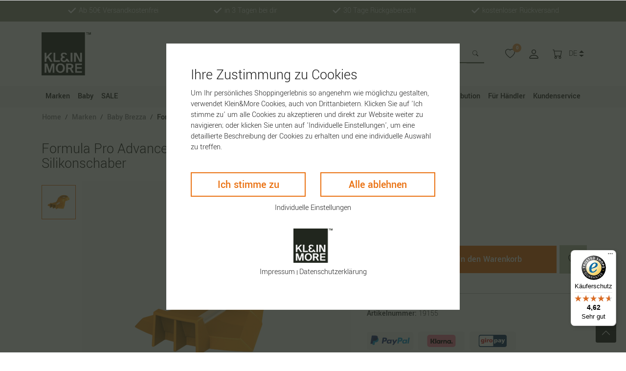

--- FILE ---
content_type: text/html; charset=UTF-8
request_url: https://www.kleinundmore.de/marken/baby-brezza/formula-pro-advanced-locking-cover-w-silicon-scraper_19881_20040/
body_size: 59922
content:





    <!DOCTYPE html>

<html lang="de" data-framework="vue" prefix="og: http://ogp.me/ns#" class="icons-loading">

<head>
                        
    
    <script type="text/javascript">
    (function() {
        var _availableConsents = {"necessary.consent":[true,[],null],"necessary.session":[true,[],null],"necessary.csrf":[true,["XSRF-TOKEN"],null],"necessary.shopbooster_cookie":[true,["plenty_cache"],null],"tracking.FacebookPixelWI":[false,["_fbp","act","c_user","datr","dpr","fr","presence","sb","spin","wd","xs"],false],"tracking.googleAnalytics":[false,["\/^_ga\/","_ga","_gid","_gat"],false],"paypal.paypal-cookies":[true,["X-PP-SILOVER","X-PP-L7","tsrc","paypalplus_session_v2"],true],"convenience.languageDetection":[null,[],null]};
        var _allowedCookies = ["plenty_cache","XSRF-TOKEN","X-PP-SILOVER","X-PP-L7","tsrc","paypalplus_session_v2","plenty-shop-cookie","PluginSetPreview","SID_PLENTY_ADMIN_48263","PreviewCookie"] || [];

        window.ConsentManager = (function() {
            var _consents = (function() {
                var _rawCookie = document.cookie.split(";").filter(function (cookie) {
                    return cookie.trim().indexOf("plenty-shop-cookie=") === 0;
                })[0];

                if (!!_rawCookie) {
                    try {
                        _rawCookie = decodeURIComponent(_rawCookie);
                    } catch (e) {
                        document.cookie = "plenty-shop-cookie= ; expires = Thu, 01 Jan 1970 00:00:00 GMT"
                        return null;
                    }

                    try {
                        return JSON.parse(
                            _rawCookie.trim().substr("plenty-shop-cookie=".length)
                        );
                    } catch (e) {
                        return null;
                    }
                }
                return null;
            })();

            Object.keys(_consents || {}).forEach(function(group) {
                if(typeof _consents[group] === 'object' && _consents[group] !== null)
                {
                    Object.keys(_consents[group] || {}).forEach(function(key) {
                        var groupKey = group + "." + key;
                        if(_consents[group][key] && _availableConsents[groupKey] && _availableConsents[groupKey][1].length) {
                            Array.prototype.push.apply(_allowedCookies, _availableConsents[groupKey][1]);
                        }
                    });
                }
            });

            if(!_consents) {
                Object.keys(_availableConsents || {})
                    .forEach(function(groupKey) {
                        if(_availableConsents[groupKey] && ( _availableConsents[groupKey][0] || _availableConsents[groupKey][2] )) {
                            Array.prototype.push.apply(_allowedCookies, _availableConsents[groupKey][1]);
                        }
                    });
            }

            var _setResponse = function(key, response) {
                _consents = _consents || {};
                if(typeof key === "object" && typeof response === "undefined") {
                    _consents = key;
                    document.dispatchEvent(new CustomEvent("consent-change", {
                        detail: {key: null, value: null, data: key}
                    }));
                    _enableScriptsOnConsent();
                } else {
                    var groupKey = key.split(".")[0];
                    var consentKey = key.split(".")[1];
                    _consents[groupKey] = _consents[groupKey] || {};
                    if(consentKey === "*") {
                        Object.keys(_availableConsents).forEach(function(aKey) {
                            if(aKey.split(".")[0] === groupKey) {
                                _consents[groupKey][aKey.split(".")[1]] = response;
                            }
                        });
                    } else {
                        _consents[groupKey][consentKey] = response;
                    }
                    document.dispatchEvent(new CustomEvent("consent-change", {
                        detail: {key: key, value: response, data: _consents}
                    }));
                    _enableScriptsOnConsent();
                }
                if(!_consents.hasOwnProperty('_id')) {
                    _consents['_id'] = "b099f2b5b83360f29fb13aba3f6dd123eba3deb9";
                }

                Object.keys(_availableConsents).forEach(function(key) {
                    if((_availableConsents[key][1] || []).length > 0) {
                        if(_isConsented(key)) {
                            _availableConsents[key][1].forEach(function(cookie) {
                                if(_allowedCookies.indexOf(cookie) < 0) _allowedCookies.push(cookie);
                            });
                        } else {
                            _allowedCookies = _allowedCookies.filter(function(cookie) {
                                return _availableConsents[key][1].indexOf(cookie) < 0;
                            });
                        }
                    }
                });

                document.cookie = "plenty-shop-cookie=" + JSON.stringify(_consents) + "; path=/; secure";
            };
            var _hasResponse = function() {
                return _consents !== null;
            };

            var _expireDate = function() {
                var expireSeconds = 0;
                                const date = new Date();
                date.setSeconds(date.getSeconds() + expireSeconds);
                const offset = date.getTimezoneOffset() / 60;
                date.setHours(date.getHours() - offset)
                return date.toUTCString();
            }
            var _isConsented = function(key) {
                var groupKey = key.split(".")[0];
                var consentKey = key.split(".")[1];

                if (consentKey === "*") {
                    return Object.keys(_availableConsents).some(function (aKey) {
                        var aGroupKey = aKey.split(".")[0];
                        return aGroupKey === groupKey && _isConsented(aKey);
                    });
                } else {
                    if(!_hasResponse()) {
                        return _availableConsents[key][0] || _availableConsents[key][2];
                    }

                    if(_consents.hasOwnProperty(groupKey) && _consents[groupKey].hasOwnProperty(consentKey))
                    {
                        return !!_consents[groupKey][consentKey];
                    }
                    else {
                        if(!!_availableConsents[key])
                        {
                            return _availableConsents[key][0];
                        }

                        console.warn("Cookie has been blocked due to not being registered: " + key);
                        return false;
                    }
                }
            };
            var _getConsents = function() {
                var _result = {};
                Object.keys(_availableConsents).forEach(function(key) {
                    var groupKey = key.split(".")[0];
                    var consentKey = key.split(".")[1];
                    _result[groupKey] = _result[groupKey] || {};
                    if(consentKey !== "*") {
                        _result[groupKey][consentKey] = _isConsented(key);
                    }
                });
                return _result;
            };
            var _isNecessary = function(key) {
                return _availableConsents.hasOwnProperty(key) && _availableConsents[key][0];
            };
            var _enableScriptsOnConsent = function() {
                var elementsToEnable = document.querySelectorAll("script[data-cookie-consent]");
                Array.prototype.slice.call(elementsToEnable).forEach(function(el) {
                    if(el.dataset && el.dataset.cookieConsent && el.type !== "application/javascript") {
                        var newScript = document.createElement("script");
                        if(el.src) {
                            newScript.src = el.src;
                        } else {
                            newScript.textContent = el.textContent;
                        }
                        el.parentNode.replaceChild(newScript, el);
                    }
                });
            };
            window.addEventListener("load", _enableScriptsOnConsent);
            
            return {
                setResponse: _setResponse,
                hasResponse: _hasResponse,
                isConsented: _isConsented,
                getConsents: _getConsents,
                isNecessary: _isNecessary
            };
        })();
    })();
</script>


    
<meta charset="utf-8">
<meta http-equiv="X-UA-Compatible" content="IE=edge">
<meta name="viewport" content="width=device-width, initial-scale=1">
<meta name="generator" content="plentymarkets" />

<link rel="icon" type="img/ico" href="/favicon.ico">
    
            <link rel="canonical" href="https://www.kleinundmore.de/marken/baby-brezza/formula-pro-advanced-locking-cover-w-silicon-scraper_19881">
    
            <link rel="alternate" hreflang="x-default" href="https://www.kleinundmore.de/marken/baby-brezza/formula-pro-advanced-locking-cover-w-silicon-scraper_19881_20040/"/>
            <link rel="alternate" hreflang="de" href="https://www.kleinundmore.de/marken/baby-brezza/formula-pro-advanced-locking-cover-w-silicon-scraper_19881_20040/"/>
    
<style data-font="Custom-Font">
    
                
        .icons-loading .fa { visibility: hidden !important; }
</style>


    
<link rel="preload" as="style" href="https://cdn02.plentymarkets.com/0fzvjq1iz403/plugin/30/odkleinmore/css/ceres-base.min.css?v=d17164ac5caa50bd6ffa674892c8de25c1c1de7a">
    <link rel="stylesheet" href="https://cdn02.plentymarkets.com/0fzvjq1iz403/plugin/30/odkleinmore/css/ceres-base.min.css?v=d17164ac5caa50bd6ffa674892c8de25c1c1de7a">


<script type="application/javascript">
    /*! loadCSS. [c]2017 Filament Group, Inc. MIT License */
    /* This file is meant as a standalone workflow for
    - testing support for link[rel=preload]
    - enabling async CSS loading in browsers that do not support rel=preload
    - applying rel preload css once loaded, whether supported or not.
    */
    (function( w ){
        "use strict";
        // rel=preload support test
        if( !w.loadCSS ){
            w.loadCSS = function(){};
        }
        // define on the loadCSS obj
        var rp = loadCSS.relpreload = {};
        // rel=preload feature support test
        // runs once and returns a function for compat purposes
        rp.support = (function(){
            var ret;
            try {
                ret = w.document.createElement( "link" ).relList.supports( "preload" );
            } catch (e) {
                ret = false;
            }
            return function(){
                return ret;
            };
        })();

        // if preload isn't supported, get an asynchronous load by using a non-matching media attribute
        // then change that media back to its intended value on load
        rp.bindMediaToggle = function( link ){
            // remember existing media attr for ultimate state, or default to 'all'
            var finalMedia = link.media || "all";

            function enableStylesheet(){
                // unbind listeners
                if( link.addEventListener ){
                    link.removeEventListener( "load", enableStylesheet );
                } else if( link.attachEvent ){
                    link.detachEvent( "onload", enableStylesheet );
                }
                link.setAttribute( "onload", null );
                link.media = finalMedia;
            }

            // bind load handlers to enable media
            if( link.addEventListener ){
                link.addEventListener( "load", enableStylesheet );
            } else if( link.attachEvent ){
                link.attachEvent( "onload", enableStylesheet );
            }

            // Set rel and non-applicable media type to start an async request
            // note: timeout allows this to happen async to let rendering continue in IE
            setTimeout(function(){
                link.rel = "stylesheet";
                link.media = "only x";
            });
            // also enable media after 3 seconds,
            // which will catch very old browsers (android 2.x, old firefox) that don't support onload on link
            setTimeout( enableStylesheet, 3000 );
        };

        // loop through link elements in DOM
        rp.poly = function(){
            // double check this to prevent external calls from running
            if( rp.support() ){
                return;
            }
            var links = w.document.getElementsByTagName( "link" );
            for( var i = 0; i < links.length; i++ ){
                var link = links[ i ];
                // qualify links to those with rel=preload and as=style attrs
                if( link.rel === "preload" && link.getAttribute( "as" ) === "style" && !link.getAttribute( "data-loadcss" ) ){
                    // prevent rerunning on link
                    link.setAttribute( "data-loadcss", true );
                    // bind listeners to toggle media back
                    rp.bindMediaToggle( link );
                }
            }
        };

        // if unsupported, run the polyfill
        if( !rp.support() ){
            // run once at least
            rp.poly();

            // rerun poly on an interval until onload
            var run = w.setInterval( rp.poly, 500 );
            if( w.addEventListener ){
                w.addEventListener( "load", function(){
                    rp.poly();
                    w.clearInterval( run );
                } );
            } else if( w.attachEvent ){
                w.attachEvent( "onload", function(){
                    rp.poly();
                    w.clearInterval( run );
                } );
            }
        }


        // commonjs
        if( typeof exports !== "undefined" ){
            exports.loadCSS = loadCSS;
        }
        else {
            w.loadCSS = loadCSS;
        }
    }( typeof global !== "undefined" ? global : this ) );

    (function() {
        var checkIconFont = function() {
            if(!document.fonts || document.fonts.check("1em FontAwesome")) {
                document.documentElement.classList.remove('icons-loading');
            }
        };

        if(document.fonts) {
            document.fonts.addEventListener("loadingdone", checkIconFont);
            window.addEventListener("load", checkIconFont);
        }
        checkIconFont();
    })();
</script>

<script type="text/javascript" src="https://www.bugherd.com/sidebarv2.js?apikey=bbywrdcceeiq0pqwxixksw" async="true"></script>
                    

<!-- Extend the existing style with a template -->
                            <script type="text/plain" data-cookie-consent="tracking.googleAnalytics" async src="https://www.googletagmanager.com/gtag/js?id=G-STJGE9S4JE"></script>
<script type="text/plain" data-cookie-consent="tracking.googleAnalytics">
    window.dataLayer = window.dataLayer || [];
    function gtag(){dataLayer.push(arguments);}

    gtag('consent', 'default', {
      'ad_storage': 'granted',
      'ad_user_data': 'granted',
      'ad_personalization': 'granted',
      'analytics_storage': 'granted'
    });

    gtag('js', new Date());

    gtag('config', 'G-STJGE9S4JE');

                gtag('set', 'anonymizeIp', true);
    </script>

            



    
    
                    

    
    
    
    
    

    

<meta name="robots" content="ALL">
<meta property="og:title" content="Formula Pro Advanced Verschlussdeckel mit Silikonschaber | Klein & More"/>
<meta property="og:type" content="article"/>
<meta property="og:url" content="https://www.kleinundmore.de/marken/baby-brezza/formula-pro-advanced-locking-cover-w-silicon-scraper_19881_20040/"/>
<meta property="og:image" content="https://cdn02.plentymarkets.com/0fzvjq1iz403/item/images/19881/full/19155-BabyBrezza-FPA-Verschlussdeckel-mit-Silikonschaber.png"/>

<script type="application/ld+json">
            {
                "@context"      : "http://schema.org/",
                "@type"         : "Product",
                "@id"           : "20040",
                "name"          : "Formula Pro Advanced Verschlussdeckel mit Silikonschaber",
                "category"      : "Baby Brezza",
                "releaseDate"   : "",
                "image"         : "https://cdn02.plentymarkets.com/0fzvjq1iz403/item/images/19881/preview/19155-BabyBrezza-FPA-Verschlussdeckel-mit-Silikonschaber.png",
                "identifier"    : "20040",
                "description"   : "",
                "disambiguatingDescription" : "",
                "brand"         : {
                    "@type"         : "Brand",
                    "name"          : "Baby Brezza"
                },
                "sku"           : "19155",
                "gtin"          : "762657033434",
                "gtin13"        : "762657033434",
                "offers": {
                    "@type"         : "Offer",
                    "priceCurrency" : "EUR",
                    "price"         : "9.90",
                    "url"           : "https://www.kleinundmore.de/marken/baby-brezza/formula-pro-advanced-locking-cover-w-silicon-scraper_19881_20040/",
                    "availability"  : "http://schema.org/InStock",
                    "itemCondition" : "Neu"
                },
                "depth": {
                    "@type"         : "QuantitativeValue",
                    "value"         : ""
                },
                "width": {
                    "@type"         : "QuantitativeValue",
                    "value"         : ""
                },
                "height": {
                    "@type"         : "QuantitativeValue",
                    "value"         : ""
                },
                "weight": {
                    "@type"         : "QuantitativeValue",
                    "value"         : ""
                }
            }
        </script>

<title>Formula Pro Advanced Verschlussdeckel mit Silikonschaber | Klein & More</title>

            <style>
    #paypal_loading_screen {
        display: none;
        position: fixed;
        z-index: 2147483640;
        top: 0;
        left: 0;
        width: 100%;
        height: 100%;
        overflow: hidden;

        transform: translate3d(0, 0, 0);

        background-color: black;
        background-color: rgba(0, 0, 0, 0.8);
        background: radial-gradient(ellipse closest-corner, rgba(0,0,0,0.6) 1%, rgba(0,0,0,0.8) 100%);

        color: #fff;
    }

    #paypal_loading_screen .paypal-checkout-modal {
        font-family: "HelveticaNeue", "HelveticaNeue-Light", "Helvetica Neue Light", helvetica, arial, sans-serif;
        font-size: 14px;
        text-align: center;

        box-sizing: border-box;
        max-width: 350px;
        top: 50%;
        left: 50%;
        position: absolute;
        transform: translateX(-50%) translateY(-50%);
        cursor: pointer;
        text-align: center;
    }

    #paypal_loading_screen.paypal-overlay-loading .paypal-checkout-message, #paypal_loading_screen.paypal-overlay-loading .paypal-checkout-continue {
        display: none;
    }

    .paypal-checkout-loader {
        display: none;
    }

    #paypal_loading_screen.paypal-overlay-loading .paypal-checkout-loader {
        display: block;
    }

    #paypal_loading_screen .paypal-checkout-modal .paypal-checkout-logo {
        cursor: pointer;
        margin-bottom: 30px;
        display: inline-block;
    }

    #paypal_loading_screen .paypal-checkout-modal .paypal-checkout-logo img {
        height: 36px;
    }

    #paypal_loading_screen .paypal-checkout-modal .paypal-checkout-logo img.paypal-checkout-logo-pp {
        margin-right: 10px;
    }

    #paypal_loading_screen .paypal-checkout-modal .paypal-checkout-message {
        font-size: 15px;
        line-height: 1.5;
        padding: 10px 0;
    }

    #paypal_loading_screen.paypal-overlay-context-iframe .paypal-checkout-message, #paypal_loading_screen.paypal-overlay-context-iframe .paypal-checkout-continue {
        display: none;
    }

    .paypal-spinner {
        height: 30px;
        width: 30px;
        display: inline-block;
        box-sizing: content-box;
        opacity: 1;
        filter: alpha(opacity=100);
        animation: rotation .7s infinite linear;
        border-left: 8px solid rgba(0, 0, 0, .2);
        border-right: 8px solid rgba(0, 0, 0, .2);
        border-bottom: 8px solid rgba(0, 0, 0, .2);
        border-top: 8px solid #fff;
        border-radius: 100%
    }

    .paypalSmartButtons div {
        margin-left: 10px;
        margin-right: 10px;
    }
</style>    
                                    
    </head>

<body class="page-singleitem item-19881 variation-20040 ">

                    

<script>
    if('ontouchstart' in document.documentElement)
    {
        document.body.classList.add("touch");
    }
    else
    {
        document.body.classList.add("no-touch");
    }
</script>

<div id="vue-app" data-server-rendered="true" class="app"><div template="#vue-notifications" class="notification-wrapper"></div> <header id="page-header"><div id="page-header-parent" data-header-offset class="header-container"><div class="header header-fw "><div class="header-top  unfixed"><div class="container text-center"><div class="row"><div class="col"><ul class="list-inline mb-0 d-md-flex justify-content-around"><li class="list-inline-item"><svg fill="currentColor" class="icon icon-check"><use xlink:href="#check"></use></svg>
                            Ab 50€ Versandkostenfrei
                        </li> <li class="list-inline-item d-none d-md-block"><svg fill="currentColor" class="icon icon-check"><use xlink:href="#check"></use></svg>
                            in 3 Tagen bei dir
                        </li> <li class="list-inline-item d-none d-md-block"><svg fill="currentColor" class="icon icon-check"><use xlink:href="#check"></use></svg>
                            30 Tage Rückgaberecht
                        </li> <li class="list-inline-item d-none d-md-block"><svg fill="currentColor" class="icon icon-check"><use xlink:href="#check"></use></svg>
                            kostenloser Rückversand
                        </li></ul></div> <div class="col-auto d-md-none header-top__lang"><div class="header-navbar__item header-navbar__item-lang nav-item dropdown"><a data-toggle="dropdown" ria-expanded="false" class="nav-link dropdown-toggle text-uppercase">
                                de
                            </a> <div class="dropdown-menu dropdown-menu-right"><a href="https://www.kleinundmore.de/marken/baby-brezza/formula-pro-advanced-locking-cover-w-silicon-scraper_19881_20040/" data-update-url class="dropdown-item  active">
                                        DE
                                    </a></div></div></div></div></div></div> <div class="header-main"><div class="container"><div class="row align-items-center"><div class="col-12 col-lg-2 col-md-2 order-0 mr-auto d-none d-md-block"><a href="/" class="header-logo navbar-brand"><img alt="Klein & More" src="https://cdn02.plentymarkets.com/0fzvjq1iz403/frontend/KM_Logo.png" width="257" height="51" class="img-fluid"></a></div> <div class="col-12 col-md-auto order-2 order-md-1 col-lg-3"><div class="header-search"><div class="shop-nav__search-wrapper"><div class="header-search__form"><div class="input-group"><input type="search" placeholder="Suchbegriff" aria-label="Suchbegriff" value="" class="header-search__input form-control"> <div class="input-group-append"><button type="submit" aria-label="Suche" class="btn header-search__btn"><svg fill="currentColor" class="icon icon-search"><use xlink:href="#search"></use></svg></button></div> <!----></div></div></div></div></div> <div class="col-12 order-1 col-md-auto order-md-2 header-actions"><div class="row align-items-center no-gutters my-2"><div class="col-2 d-lg-none"><button type="button" class="navbar__toggle btn"><svg fill="currentColor" class="icon icon-menu"><use xlink:href="#menu"></use></svg></button></div> <div class="col-2 mr-auto d-md-none"><a href="/" class="header-logo navbar-brand"><img alt="Klein & More" src="https://cdn02.plentymarkets.com/0fzvjq1iz403/frontend/KM_Logo.png" width="75" class="img-fluid"></a></div> <div class="col-auto d-md-none control-search"><a aria-label="toggle search" href="#searchBox" aria-expanded="false" aria-controls="searchBox" class="btn"><svg fill="currentColor" class="icon icon-search"><use xlink:href="#search"></use></svg></a></div> <div class="col-auto"><a href="/wish-list/" rel="nofollow" aria-label="Wunschliste" class="btn btn-wishlist"><svg fill="currentColor" class="icon icon-heart"><use xlink:href="#heart"></use></svg> <span class="badge ml-1 d-sm-inline">0</span></a></div> <div class="col-auto"><div id="login-change" class="basket-user"><!----> <div class="dropdown"><a href="#" id="accountMenuList" data-toggle="dropdown" aria-haspopup="true" aria-expanded="false" data-boundary="window" class="dropdown-toggle basket-user__icon btn"><svg fill="currentColor" class="icon icon-user"><use xlink:href="#user"></use></svg></a> <div class="account-menu dropdown-menu dropdown-menu-right small"><h6 class="dropdown-header">Benutzerkonto</h6> <a href="#login" data-toggle="modal" aria-label="Anmelden" data-testing="login-select" class="dropdown-item"><span class="hidden-xs-down">Anmelden</span></a> <a href="/register/?b2c" class="dropdown-item"><span class="hidden-xs-down">Registrieren Kunde</span></a> <a href="/register/?b2b" class="dropdown-item"><span class="hidden-xs-down"></span></a></div></div></div></div> <div class="col-auto"><a href="#" class="toggle-basket-preview header-cart btn"><svg xmlns="http://www.w3.org/2000/svg" width="16" height="16" fill="currentColor" viewBox="0 0 16 16" class="icon icon-bag header-cart__icon"><path d="M0 1.5A.5.5 0 0 1 .5 1H2a.5.5 0 0 1 .485.379L2.89 3H14.5a.5.5 0 0 1 .491.592l-1.5 8A.5.5 0 0 1 13 12H4a.5.5 0 0 1-.491-.408L2.01 3.607 1.61 2H.5a.5.5 0 0 1-.5-.5zM3.102 4l1.313 7h8.17l1.313-7H3.102zM5 12a2 2 0 1 0 0 4 2 2 0 0 0 0-4zm7 0a2 2 0 1 0 0 4 2 2 0 0 0 0-4zm-7 1a1 1 0 1 1 0 2 1 1 0 0 1 0-2zm7 0a1 1 0 1 1 0 2 1 1 0 0 1 0-2z"></path></svg></a></div> <div class="col-auto d-none d-md-block"><div class="header-navbar__item header-navbar__item-lang nav-item dropdown"><a data-toggle="dropdown" ria-expanded="false" class="nav-link dropdown-toggle text-uppercase">
                                        de
                                    </a> <div class="dropdown-menu dropdown-menu-right"><a href="https://www.kleinundmore.de/marken/baby-brezza/formula-pro-advanced-locking-cover-w-silicon-scraper_19881_20040/" data-update-url class="dropdown-item  active">
                                                DE
                                            </a></div></div></div></div></div></div></div></div> <!----> <div class="header-nav"><div class="container"><div class="header-navbar navbar navbar-expand navbar-light"><nav class="navbar-nav"><li class="header-navbar__item header-navbar__item-741 nav-item dropdown header-nav__megamenu header-navbar__item--active"><a href="/marken/" class="nav-link dropdown-toggle">Marken</a> <ul class="megamenu"><li class="megamenu__wrap"><ul class="nav flex-column megamenu__wrap-list"><li class="nav-item megamenu__item megamenu__item--level1 megamenu__item--active"><a href="/marken/k-m-classics/" class="nav-link megamenu__link megamenu__link-id741 megamenu__link--level1 megamenu__link--active">K&amp;M Classics</a></li> <li class="nav-item megamenu__item megamenu__item--level2 "><a href="/marken/k-m-classics/artvinyl/" class="nav-link megamenu__link megamenu__link-id742 megamenu__link--level2 ">Art Vinyl</a></li> <li class="nav-item megamenu__item megamenu__item--level2 "><a href="/marken/k-m-classics/josef-albers/" class="nav-link megamenu__link megamenu__link-id742 megamenu__link--level2 ">Josef Albers</a></li> <li class="nav-item megamenu__item megamenu__item--level2 "><a href="/marken/k-m-classics/leselotte/" class="nav-link megamenu__link megamenu__link-id742 megamenu__link--level2 ">Leselotte</a></li> <li class="nav-item megamenu__item megamenu__item--level2 "><a href="/marken/k-m-classics/max-bill/" class="nav-link megamenu__link megamenu__link-id742 megamenu__link--level2 ">max bill</a></li> <li class="nav-item megamenu__item megamenu__item--level2 "><a href="/marken/k-m-classics/slowdance/" class="nav-link megamenu__link megamenu__link-id742 megamenu__link--level2 ">SLOW DANCE</a></li> <li class="nav-item megamenu__item megamenu__item--level2 "><a href="/marken/k-m-classics/tamtam-hocker/" class="nav-link megamenu__link megamenu__link-id742 megamenu__link--level2 ">Tam Tam Hocker</a></li> <li class="nav-item megamenu__item megamenu__item--level2 "><a href="/marken/k-m-classics/waeschesammler/" class="nav-link megamenu__link megamenu__link-id742 megamenu__link--level2 ">Wäschesammler</a></li></ul></li> <li class="megamenu__wrap"><ul class="nav flex-column megamenu__wrap-list"><li class="nav-item megamenu__item megamenu__item--level1 megamenu__item--active"><a href="/marken/essey/" class="nav-link megamenu__link megamenu__link-id741 megamenu__link--level1 megamenu__link--active">essey</a></li> <li class="nav-item megamenu__item megamenu__item--level2 "><a href="/marken/essey/beistelltische/" class="nav-link megamenu__link megamenu__link-id748 megamenu__link--level2 ">Beistelltische</a></li> <li class="nav-item megamenu__item megamenu__item--level2 "><a href="/marken/essey/fliegenklatsche/" class="nav-link megamenu__link megamenu__link-id748 megamenu__link--level2 ">Fliegenklatsche</a></li> <li class="nav-item megamenu__item megamenu__item--level2 "><a href="/marken/essey/papierkoerbe/" class="nav-link megamenu__link megamenu__link-id748 megamenu__link--level2 ">Papierkörbe</a></li> <li class="nav-item megamenu__item megamenu__item--level2 "><a href="/marken/essey/stiftehalter/" class="nav-link megamenu__link megamenu__link-id748 megamenu__link--level2 ">Stiftehalter</a></li> <li class="nav-item megamenu__item megamenu__item--level2 "><a href="/marken/essey/taschentuch-box/" class="nav-link megamenu__link megamenu__link-id748 megamenu__link--level2 ">Taschentuchbox</a></li></ul></li> <li class="megamenu__wrap"><ul class="nav flex-column megamenu__wrap-list"><li class="nav-item megamenu__item megamenu__item--level1 megamenu__item--active"><a href="/marken/pantone/" class="nav-link megamenu__link megamenu__link-id741 megamenu__link--level1 megamenu__link--active">PANTONE</a></li> <li class="nav-item megamenu__item megamenu__item--level2 "><a href="/marken/pantone/kitchen/" class="nav-link megamenu__link megamenu__link-id931 megamenu__link--level2 ">Kitchen</a></li> <li class="nav-item megamenu__item megamenu__item--level2 "><a href="/marken/pantone/lifestyle/" class="nav-link megamenu__link megamenu__link-id931 megamenu__link--level2 ">Lifestyle</a></li> <li class="nav-item megamenu__item megamenu__item--level2 "><a href="/marken/pantone/sets/" class="nav-link megamenu__link megamenu__link-id931 megamenu__link--level2 ">Sets</a></li> <li class="nav-item megamenu__item megamenu__item--level2 "><a href="/marken/pantone/pride-colorful/" class="nav-link megamenu__link megamenu__link-id931 megamenu__link--level2 ">PRIDE &amp; Colorful</a></li> <li class="nav-item megamenu__item megamenu__item--level2 "><a href="/marken/pantone/coy/" class="nav-link megamenu__link megamenu__link-id931 megamenu__link--level2 ">Color of the Year</a></li></ul></li> <li class="megamenu__wrap"><ul class="nav flex-column megamenu__wrap-list"><li class="nav-item megamenu__item megamenu__item--level1 megamenu__item--active"><a href="/marken/flyte/" class="nav-link megamenu__link megamenu__link-id741 megamenu__link--level1 megamenu__link--active">FLYTE</a></li> <li class="nav-item megamenu__item megamenu__item--level2 "><a href="/marken/flyte/py/" class="nav-link megamenu__link megamenu__link-id780 megamenu__link--level2 ">Py</a></li> <li class="nav-item megamenu__item megamenu__item--level2 "><a href="/marken/flyte/flyte/" class="nav-link megamenu__link megamenu__link-id780 megamenu__link--level2 ">Flyte</a></li> <li class="nav-item megamenu__item megamenu__item--level2 "><a href="/marken/flyte/buda-ball/" class="nav-link megamenu__link megamenu__link-id780 megamenu__link--level2 ">Buda Ball</a></li> <li class="nav-item megamenu__item megamenu__item--level2 "><a href="/marken/flyte/lyfe/" class="nav-link megamenu__link megamenu__link-id780 megamenu__link--level2 ">Lyfe</a></li> <li class="nav-item megamenu__item megamenu__item--level2 "><a href="/marken/flyte/story/" class="nav-link megamenu__link megamenu__link-id780 megamenu__link--level2 ">Story</a></li> <li class="nav-item megamenu__item megamenu__item--level2 "><a href="/marken/flyte/zubehoer/" class="nav-link megamenu__link megamenu__link-id780 megamenu__link--level2 ">Zubehör</a></li></ul></li> <li class="megamenu__wrap"><ul class="nav flex-column megamenu__wrap-list"><li class="nav-item megamenu__item megamenu__item--level1 megamenu__item--active"><a href="/marken/millone/" class="nav-link megamenu__link megamenu__link-id741 megamenu__link--level1 megamenu__link--active">millone - coffee grinder </a></li> <li class="nav-item megamenu__item megamenu__item--level2 "><a href="/marken/millone/compact/" class="nav-link megamenu__link megamenu__link-id1258 megamenu__link--level2 ">millone compact</a></li> <li class="nav-item megamenu__item megamenu__item--level2 "><a href="/marken/millone/definite/" class="nav-link megamenu__link megamenu__link-id1258 megamenu__link--level2 ">millone definite</a></li></ul></li> <li class="megamenu__wrap"><ul class="nav flex-column megamenu__wrap-list"><li class="nav-item megamenu__item megamenu__item--level1 megamenu__item--active"><a href="/marken/lifefactory/" class="nav-link megamenu__link megamenu__link-id741 megamenu__link--level1 megamenu__link--active">Lifefactory</a></li> <li class="nav-item megamenu__item megamenu__item--level2 "><a href="/marken/lifefactory/glas-trinkflasche/" class="nav-link megamenu__link megamenu__link-id939 megamenu__link--level2 ">Glastrinkflasche</a></li> <li class="nav-item megamenu__item megamenu__item--level2 "><a href="/marken/lifefactory/baby-glastrinkflaschen/" class="nav-link megamenu__link megamenu__link-id939 megamenu__link--level2 ">Baby Glastrinkflaschen</a></li> <li class="nav-item megamenu__item megamenu__item--level2 "><a href="/marken/lifefactory/zubehoer/" class="nav-link megamenu__link megamenu__link-id939 megamenu__link--level2 ">Zubehör</a></li></ul></li></ul></li> <li class="header-navbar__item nav-item "><a href="/baby/" class="nav-link header-navbar__link ">Baby</a></li> <li class="header-navbar__item nav-item "><a href="/sale/" class="nav-link header-navbar__link ">SALE</a></li></nav> <ul class="navbar-nav ml-auto"><li class="header-navbar__item nav-item dropdown"><a href="/ueber-uns/" class="nav-link dropdown-toggle">
                        Brand Distribution
                    </a></li> <li class="header-navbar__item nav-item dropdown"><a href="/fuer-unternehmen/" class="nav-link dropdown-toggle">
                        Für Händler
                    </a></li> <li class="header-navbar__item nav-item dropdown"><a href="/kundenservice/" class="nav-link dropdown-toggle">
                        Kundenservice
                    </a></li></ul></div></div></div> <div class="offcanvas-backdrop"></div></div></div></header> <div><div class="offcanvas is-left mobile-navigation"><div style="display:none;"><button class="btn btn-block offcanvas-close"><span>
                Menü schließen
            </span> <svg width="32" height="32" fill="currentColor" class="icon icon-x"><use xlink:href="#x"></use></svg></button> <ul id="menu-1" class="mainmenu menu-active"><li class="mobile-navigation__item"><a class="mobile-navigation__link mobile-navigation--back"><svg width="32" height="32" fill="currentColor" class="icon icon-chevron-left"><use xlink:href="#chevron-left"></use></svg>
                    Zurück
                </a></li> <!---->   <!----> <!----> <!----></ul> <ul id="menu-2" class="mainmenu"><li class="mobile-navigation__item"><a class="mobile-navigation__link mobile-navigation--back"><svg width="32" height="32" fill="currentColor" class="icon icon-chevron-left"><use xlink:href="#chevron-left"></use></svg>
                    Zurück
                </a></li> <!---->  </ul></div> <div class="mobile-navigation__footer"></div> <div class="loading d-flex text-center"><div class="loading-animation m-auto"><svg width="32" height="32" fill="currentColor" class="icon icon-loader"><use xlink:href="#loader"></use></svg></div></div></div> <div class="breadcrumbs header-fw"><nav data-component="breadcrumbs" data-renderer="twig" class="small d-none d-md-block px-0"><ul class="breadcrumb container-max px-3 py-2 my-0 mx-auto"><li class="breadcrumb-item"><a href="/" aria-label>
                    Home
                                                        </a></li> <li class="breadcrumb-item"><a href="/marken/">Marken</a></li> <li class="breadcrumb-item"><a href="/marken/baby-brezza/">Baby Brezza</a></li> <li class="breadcrumb-item active"><span>Formula Pro Advanced Verschlussdeckel mit Silikonschaber</span></li></ul> <div style="display:none;">
        {
            &quot;@context&quot;:&quot;http://schema.org/&quot;,
            &quot;@type&quot;:&quot;BreadcrumbList&quot;,
            &quot;itemListElement&quot;: [{&quot;@type&quot;:&quot;ListItem&quot;,&quot;position&quot;:1,&quot;item&quot;:{&quot;@id&quot;:&quot;\/&quot;,&quot;name&quot;:&quot;Home&quot;}},{&quot;@type&quot;:&quot;ListItem&quot;,&quot;position&quot;:2,&quot;item&quot;:{&quot;@id&quot;:&quot;\/marken\/&quot;,&quot;name&quot;:&quot;Marken&quot;}},{&quot;@type&quot;:&quot;ListItem&quot;,&quot;position&quot;:3,&quot;item&quot;:{&quot;@id&quot;:&quot;\/marken\/baby-brezza\/&quot;,&quot;name&quot;:&quot;Baby Brezza&quot;}},{&quot;@type&quot;:&quot;ListItem&quot;,&quot;position&quot;:4,&quot;item&quot;:{&quot;@id&quot;:&quot;https:\/\/www.kleinundmore.de\/marken\/baby-brezza\/formula-pro-advanced-locking-cover-w-silicon-scraper_19881_20040\/&quot;,&quot;name&quot;:&quot;Formula Pro Advanced Verschlussdeckel mit Silikonschaber&quot;}}]
        }
        </div></nav></div></div> <div id="page-body" class="main"><div item-data="696a93255600e" attributes-data="696a93255604c" variations="696a93255604d"><div class="container"><div class="row"><div class="col-12 col-md-6 col-lg-7"><h1 class="product-detail__title">
                            Formula Pro Advanced Verschlussdeckel mit Silikonschaber
                        </h1>  <!----></div> <div class="col-12 col-md-6 col-lg-5"><div class="product-detail"><div class="product-detail__producer"><span>
                                    Baby Brezza
                                </span></div>   <!----> <div class="product-detail-pricing"><div class="product-detail-price">
                9,90 EUR
             <sup>*</sup> <!----></div></div> <div id="ts_product_widget"></div>  <span class="product-detail__availability availability badge availability-1"><span>
        Verfügbar
    </span></span> <!----> <!----> <div class="product-detail__bundle"><!----></div>  <div class="product-detail__add-to-basket form-row align-items-center"><div is-variation-selected="true" class="col"><div class="form-row"><div class="col-auto d-flex"><div class="input-group quantity"><input type="text" aria-label="Mengeneingabe" value="1" class="form-control quantity__form"> <div class="input-group__btn-wrapper"><div class="input-group-append"><button data-testing="quantity-btn-increase" title="Maximale Bestellmenge: " class="btn btn-sm quantity__btn quantity__btn--last"><svg xmlns="http://www.w3.org/2000/svg" width="16" height="16" fill="currentColor" viewBox="0 0 16 16" class="bi bi-chevron-up"><path fill-rule="evenodd" d="M7.646 4.646a.5.5 0 0 1 .708 0l6 6a.5.5 0 0 1-.708.708L8 5.707l-5.646 5.647a.5.5 0 0 1-.708-.708l6-6z"></path></svg></button></div> <div class="input-group-prepend"><button data-testing="quantity-btn-decrease" title="Minimale Bestellmenge: 1" class="btn btn-sm quantity__btn quantity__btn--first disabled"><svg xmlns="http://www.w3.org/2000/svg" width="16" height="16" fill="currentColor" viewBox="0 0 16 16" class="bi bi-chevron-down"><path fill-rule="evenodd" d="M1.646 4.646a.5.5 0 0 1 .708 0L8 10.293l5.646-5.647a.5.5 0 0 1 .708.708l-6 6a.5.5 0 0 1-.708 0l-6-6a.5.5 0 0 1 0-.708z"></path></svg></button></div></div></div></div> <div class="col add-to-basket-container"><button class="btn btn-block btn-buy"><!----> <svg xmlns="http://www.w3.org/2000/svg" width="16" height="16" fill="currentColor" viewBox="0 0 16 16" class="icon icon-bag header-cart__icon"><path d="M0 1.5A.5.5 0 0 1 .5 1H2a.5.5 0 0 1 .485.379L2.89 3H14.5a.5.5 0 0 1 .491.592l-1.5 8A.5.5 0 0 1 13 12H4a.5.5 0 0 1-.491-.408L2.01 3.607 1.61 2H.5a.5.5 0 0 1-.5-.5zM3.102 4l1.313 7h8.17l1.313-7H3.102zM5 12a2 2 0 1 0 0 4 2 2 0 0 0 0-4zm7 0a2 2 0 1 0 0 4 2 2 0 0 0 0-4zm-7 1a1 1 0 1 1 0 2 1 1 0 0 1 0-2zm7 0a1 1 0 1 1 0 2 1 1 0 0 1 0-2z"></path></svg>
                In den Warenkorb
            </button></div></div> <!----></div> <div class="product-detail-wishlist col-auto"><a title="Zur Wunschliste hinzufügen" class="btn btn-sm btn-link btn-lg text-dark"><svg width="32" height="32" fill="currentColor" class="icon icon-heart"><use xlink:href="#heart"></use></svg></a></div></div> <div style="display:none;">
    if(!document.getElementById('paypal-smart-payment-script'))
    {
    var script = document.createElement(&quot;script&quot;);
    script.type = &quot;module&quot;;
    script.id = &quot;paypal-smart-payment-script&quot;;
    script.src = &quot;https://cdn02.plentymarkets.com/0fzvjq1iz403/plugin/30/paypal/js/smartPaymentScript.min.js&quot;;
    script.setAttribute(&quot;data-client-id&quot;, &quot;AfslQana4f4CQjHvRBnUc6vBJg5jgJuZFwM-SbrTiGKUAqB7MrxQv3QWFdQ6U1h7ogMDokT1DNBzRxMw&quot;);
    script.setAttribute(&quot;data-user-id-token&quot;, &quot;&quot;);
    script.setAttribute(&quot;data-merchant-id&quot;, &quot;SF3ALTYXEKDA6&quot;);
    script.setAttribute(&quot;data-currency&quot;, &quot;EUR&quot;);
    script.setAttribute(&quot;data-append-trailing-slash&quot;, &quot;true&quot;);
    script.setAttribute(&quot;data-locale&quot;, &quot;de_DE&quot;);
    script.setAttribute(&quot;sandbox&quot;, &quot;&quot;);
    script.setAttribute(&quot;googlePayComponent&quot;, 0);
    script.setAttribute(&quot;applePayComponent&quot;, 0);
    script.setAttribute(&quot;logToken&quot;, &quot;188ceb2cb470f53a67583e9506aa979b&quot;);
    document.body.appendChild(script);
    } else {
        var script = document.getElementById('paypal-smart-payment-script');
        script.src = &quot;https://cdn02.plentymarkets.com/0fzvjq1iz403/plugin/30/paypal/js/smartPaymentScript.min.js&quot;;
        script.setAttribute(&quot;data-client-id&quot;, &quot;AfslQana4f4CQjHvRBnUc6vBJg5jgJuZFwM-SbrTiGKUAqB7MrxQv3QWFdQ6U1h7ogMDokT1DNBzRxMw&quot;);
        script.setAttribute(&quot;data-user-id-token&quot;, &quot;&quot;);
        script.setAttribute(&quot;data-merchant-id&quot;, &quot;SF3ALTYXEKDA6&quot;);
        script.setAttribute(&quot;data-currency&quot;, &quot;EUR&quot;);
        script.setAttribute(&quot;data-append-trailing-slash&quot;, &quot;true&quot;);
        script.setAttribute(&quot;data-locale&quot;, &quot;de_DE&quot;);
        script.setAttribute(&quot;sandbox&quot;, &quot;&quot;);
        script.setAttribute(&quot;googlePayComponent&quot;, 0);
        script.setAttribute(&quot;applePayComponent&quot;, 0);
        script.setAttribute(&quot;logToken&quot;, &quot;188ceb2cb470f53a67583e9506aa979b&quot;);
    }
</div> <div id="paypal-button-container_696a93255801b" data-uuid="696a93255801b" class="paypalSmartButtons btn btn-block"><div style="display:none;">
                    if (typeof paypal_plenty_sdk === 'undefined' || typeof renderPayPalButtons !== 'function') {
                document.addEventListener('payPalScriptInitialized', () =&gt; {
                    renderPayPalButtons('696a93255801b', 'paypal', 'checkout', 'rect', 'blue');
                });
            } else {
                renderPayPalButtons('696a93255801b', 'paypal', 'checkout', 'rect', 'blue');
            }
            </div></div>  <div class="row mt-2"><div class="col"><span class="product-detail__id"><b>Artikelnummer:</b>
                                        19155
                                    </span></div></div> <div class="row mt-4"><div class="col"><ul class="product-detail__payment-list list-unstyled"><li class="footer-payment-icon--1"><picture data-iesrc="https://cdn02.plentymarkets.com/0fzvjq1iz403/frontend/icons/footer/icon-payment-paypal.svg" data-alt="paypal"><source media="(max-width: 585px)" srcset="https://cdn02.plentymarkets.com/0fzvjq1iz403/frontend/icons/footer/icon-payment-paypal.svg"> <source media="(min-width: 586px) and (max-width: 991px)" srcset="https://cdn02.plentymarkets.com/0fzvjq1iz403/frontend/icons/footer/icon-payment-paypal.svg"> <source media="(min-width: 768px)" srcset="https://cdn02.plentymarkets.com/0fzvjq1iz403/frontend/icons/footer/icon-payment-paypal.svg"> <!----></picture></li> <li class="footer-payment-icon--2"><picture data-iesrc="https://cdn02.plentymarkets.com/0fzvjq1iz403/frontend/icons/footer/icon-payment-klarna.svg" data-alt="klarna"><source media="(max-width: 585px)" srcset="https://cdn02.plentymarkets.com/0fzvjq1iz403/frontend/icons/footer/icon-payment-klarna.svg"> <source media="(min-width: 586px) and (max-width: 991px)" srcset="https://cdn02.plentymarkets.com/0fzvjq1iz403/frontend/icons/footer/icon-payment-klarna.svg"> <source media="(min-width: 768px)" srcset="https://cdn02.plentymarkets.com/0fzvjq1iz403/frontend/icons/footer/icon-payment-klarna.svg"> <!----></picture></li> <li class="footer-payment-icon--3"><picture data-iesrc="https://cdn02.plentymarkets.com/0fzvjq1iz403/frontend/icons/footer/icon-payment-giropay.svg" data-alt="giropay"><source media="(max-width: 585px)" srcset="https://cdn02.plentymarkets.com/0fzvjq1iz403/frontend/icons/footer/icon-payment-giropay.svg"> <source media="(min-width: 586px) and (max-width: 991px)" srcset="https://cdn02.plentymarkets.com/0fzvjq1iz403/frontend/icons/footer/icon-payment-giropay.svg"> <source media="(min-width: 768px)" srcset="https://cdn02.plentymarkets.com/0fzvjq1iz403/frontend/icons/footer/icon-payment-giropay.svg"> <!----></picture></li></ul></div></div> <!----></div></div></div> <div class="row product-detail-tabs__row"><div class="col-12 col-lg-10"><div class="product-detail-tabs"><ul role="tablist" class="nav nav-tabs"><!----> <!----> <!----> <li class="nav-item"><a data-toggle="tab" href="#keyfacts" role="tab" class="nav-link active">Keyfacts</a></li><!----><!----><!----><!----><!----> </ul> <div class="tab-content overflow-hidden"><!----> <!----> <div id="assessments-details" role="tabpanel" class="tab-pane overflow-auto active"><div class="tab-content__desc"><table class="table table-striped table-hover table-sm"><tbody><tr><td>Art.-ID</td> <td>19881</td></tr> <tr><td>Zustand</td> <td>Neu</td></tr> <tr><td>Altersfreigabe</td> <td>Ohne Altersbeschränkung</td></tr> <tr><td>Varianten-ID</td> <td>FRP00221</td></tr> <tr><td>Modell</td> <td>Babynahrungszubereiter</td></tr> <tr><td>Hersteller</td> <td>Baby Brezza</td></tr> <tr><td>Herstellungsland</td> <td></td></tr> <tr><td>Inhalt</td> <td>1 Stück</td></tr> <tr><td>Gewicht</td> <td> g</td></tr> <tr><td>Netto-Gewicht</td> <td> g</td></tr> <tr><td>Maße</td> <td><span></span>×<span></span>×<span></span> mm
                                                </td></tr> <!----></tbody></table></div></div> <div id="keyfacts" role="tabpanel" class="tab-pane overflow-auto active"><div class="tab-content__desc"><div class="properties__wrapper"><div class="properties"><div class="properties__property-wrapper"><span class="properties__property-value"></span></div></div><!----><!----><!----><!----><!----> <!----><div class="properties"><div class="properties__property-wrapper"><span class="properties__property-value"></span></div></div><!----><!----><!----><!----> <!----><!----><div class="properties"><div class="properties__property-wrapper"><span class="properties__property-value"></span></div></div><!----><!----><!----> <!----><!----><!----><div class="properties"><div class="properties__property-wrapper"><span class="properties__property-value"></span></div></div><!----><!----> <!----><!----><!----><!----><div class="properties"><div class="properties__property-wrapper"><span class="properties__property-value"></span></div></div><!----></div></div></div> </div></div></div></div>  </div></div></div> <div></div> <div class="footer"><div class="btn btn-dark back-to-top"><svg fill="currentColor" class="icon-chevron-up back-to-top__icon"><use xlink:href="#chevron-up"></use></svg></div> <div class="container"><div class="row footer-main"><div class="col-12 col-lg-3 order-0"><a href="/" class="footer-logo navbar-brand"><picture data-iesrc="https://cdn02.plentymarkets.com/0fzvjq1iz403/frontend/KM_Logo.png" data-alt="Klein &amp; More" width="140" height="140" class="img-fluid"><source media="(max-width: 585px)" srcset="https://cdn02.plentymarkets.com/0fzvjq1iz403/frontend/KM_Logo.png"> <source media="(min-width: 586px) and (max-width: 991px)" srcset="https://cdn02.plentymarkets.com/0fzvjq1iz403/frontend/KM_Logo.png"> <source media="(min-width: 768px)" srcset="https://cdn02.plentymarkets.com/0fzvjq1iz403/frontend/KM_Logo.png"> <!----></picture></a> <div class="footer-contact"><div data-toggle="collapse" href="#footer-contact" aria-expanded="false" aria-controls="footer-contact" class="footer-title"><svg fill="currentColor" class="icon icon-chevron-down"><use xlink:href="#chevron-down"></use></svg></div> <div id="footer-contact" role="tabpanel" aria-labelledby="footer-contact" class="collapse footer-collapse"><div class="footer-collapse__inner"><ul class="list-unstyled"><li>Klein AG</li><li>Neumann-Reichardt-Str. 27-33, Haus 14</li><li>22041 Hamburg</li></ul></div></div></div></div> <div class="col-12 col-lg footer-column"><div data-toggle="collapse" href="#footer1" aria-expanded="false" aria-controls="1" class="footer-title">
                        Shop
                        <svg fill="currentColor" class="icon icon-chevron-down"><use xlink:href="#chevron-down"></use></svg></div> <div id="footer1" role="tabpanel" aria-labelledby="1" class="collapse footer-collapse"><div class="footer-collapse__inner"><ul class="list-unstyled"><li><a href="/baby-family/" class="footer__link">
                                                Baby &amp; Family</a></li> <li><a href="/lifestyle-at-home/" class="footer__link">
                                                Lifestyle at Home</a></li> <li><a href="/stylisch-unterwegs/" class="footer__link">
                                                Stylisch unterwegs</a></li> <li><a href="/electronics/" class="footer__link">
                                                Consumer Electronics</a></li> <li><a href="/ueber-uns/" class="footer__link">
                                                Über uns</a></li> <li><a href="/fuer-haendler/" class="footer__link">
                                                Für Händler</a></li> <li><a href="/kundenservice/" class="footer__link">
                                                Kundenservice</a></li></ul></div></div></div> <div class="col-12 col-lg footer-column"><div data-toggle="collapse" href="#footer2" aria-expanded="false" aria-controls="2" class="footer-title">
                        Rechtliches
                        <svg fill="currentColor" class="icon icon-chevron-down"><use xlink:href="#chevron-down"></use></svg></div> <div id="footer2" role="tabpanel" aria-labelledby="2" class="collapse footer-collapse"><div class="footer-collapse__inner"><ul class="list-unstyled"><li><a href="/agb/" class="footer__link">
                                                AGB</a></li> <li><a href="/widerrufsrecht/" class="footer__link">
                                                Widerrufsrecht</a></li> <li><a href="/widerrufsformular/" class="footer__link">
                                                Widerrufsformular</a></li> <li><a href="/impressum/" class="footer__link">
                                                Impressum</a></li> <li><a href="/datenschutzerklaerung/" class="footer__link">
                                                Datenschutzerklärung</a></li></ul></div></div></div> <div class="col-12 col-lg footer-column"><div data-toggle="collapse" href="#footer3" aria-expanded="false" aria-controls="3" class="footer-title">
                        Kundenservice
                        <svg fill="currentColor" class="icon icon-chevron-down"><use xlink:href="#chevron-down"></use></svg></div> <div id="footer3" role="tabpanel" aria-labelledby="3" class="collapse footer-collapse"><div class="footer-collapse__inner"><ul class="list-unstyled"><li><a href="/versand/" class="footer__link">
                                                Versand</a></li> <li><a href="/retoure/" class="footer__link">
                                                Retoure</a></li></ul></div></div> <div data-toggle="collapse" href="#footer-social" aria-expanded="false" aria-controls="footer-social" class="footer-title">
                            Social Media
                            <svg fill="currentColor" class="icon icon-chevron-down"><use xlink:href="#chevron-down"></use></svg></div> <div id="footer-social" role="tabpanel" aria-labelledby="footer-social" class="collapse footer-collapse"><div class="footer-collapse__inner"><ul class="footer-social__list list-unstyled"><li class="footer-social__list-item"><a href="https://www.facebook.com/kleinundmore.de" target="_blank" rel="noreferrer" class="footer-social__list-link">
                                            Facebook K&amp;M
                                        </a></li> <li class="footer-social__list-item"><a href="https://www.facebook.com/kleinundmore.baby" target="_blank" rel="noreferrer" class="footer-social__list-link"></a></li> <li class="footer-social__list-item"><a href="https://www.instagram.com/kleinundmore.de/" target="_blank" rel="noreferrer" class="footer-social__list-link">
                                            Instagram K&amp;M
                                        </a></li> <li class="footer-social__list-item"><a href="https://www.instagram.com/kleinundmore.de_baby/" target="_blank" rel="noreferrer" class="footer-social__list-link"></a></li></ul></div></div></div> <div class="col-12 col-lg footer-column"><div class="footer-payment"><div data-toggle="collapse" href="#footer-payment" aria-expanded="false" aria-controls="footer-payment" class="footer-title">
                        Zahlungsarten
                        <svg fill="currentColor" class="icon icon-chevron-down"><use xlink:href="#chevron-down"></use></svg></div> <div id="footer-payment" role="tabpanel" aria-labelledby="footer-payment" class="collapse footer-collapse"><div class="footer-collapse__inner"><ul class="list-unstyled"><li class="footer-payment-icon--1"><picture data-iesrc="https://cdn02.plentymarkets.com/0fzvjq1iz403/frontend/icons/footer/icon-payment-paypal.svg" data-alt="paypal"><source media="(max-width: 585px)" srcset="https://cdn02.plentymarkets.com/0fzvjq1iz403/frontend/icons/footer/icon-payment-paypal.svg"> <source media="(min-width: 586px) and (max-width: 991px)" srcset="https://cdn02.plentymarkets.com/0fzvjq1iz403/frontend/icons/footer/icon-payment-paypal.svg"> <source media="(min-width: 768px)" srcset="https://cdn02.plentymarkets.com/0fzvjq1iz403/frontend/icons/footer/icon-payment-paypal.svg"> <!----></picture></li> <li class="footer-payment-icon--2"><picture data-iesrc="https://cdn02.plentymarkets.com/0fzvjq1iz403/frontend/icons/footer/icon-payment-klarna.svg" data-alt="klarna"><source media="(max-width: 585px)" srcset="https://cdn02.plentymarkets.com/0fzvjq1iz403/frontend/icons/footer/icon-payment-klarna.svg"> <source media="(min-width: 586px) and (max-width: 991px)" srcset="https://cdn02.plentymarkets.com/0fzvjq1iz403/frontend/icons/footer/icon-payment-klarna.svg"> <source media="(min-width: 768px)" srcset="https://cdn02.plentymarkets.com/0fzvjq1iz403/frontend/icons/footer/icon-payment-klarna.svg"> <!----></picture></li> <li class="footer-payment-icon--3"><picture data-iesrc="https://cdn02.plentymarkets.com/0fzvjq1iz403/frontend/icons/footer/icon-payment-giropay.svg" data-alt="giropay"><source media="(max-width: 585px)" srcset="https://cdn02.plentymarkets.com/0fzvjq1iz403/frontend/icons/footer/icon-payment-giropay.svg"> <source media="(min-width: 586px) and (max-width: 991px)" srcset="https://cdn02.plentymarkets.com/0fzvjq1iz403/frontend/icons/footer/icon-payment-giropay.svg"> <source media="(min-width: 768px)" srcset="https://cdn02.plentymarkets.com/0fzvjq1iz403/frontend/icons/footer/icon-payment-giropay.svg"> <!----></picture></li></ul></div></div></div></div></div></div></div> <div class="footer-copy text-white"><div class="container"><div class="row"><div class="col-12 col-sm-auto offset-md-5">
                Klein&amp;More © 2026
                <span class="d-none d-lg-inline"></span> <a href="https://one-dot.de/" title="ONEDOT Homepage" target="_blank" rel="noopener" class="onedot-link text-white"> designed by </a></div> <div class="col-12 col-sm-auto ml-auto"><ul class="footer-copy__social-list"><li class="footer-copy__social-list-item"><a href="https://www.facebook.com/kleinundmore.de" target="_blank" rel="noreferrer" class="footer-copy__social-list-link"><picture data-iesrc="https://cdn02.plentymarkets.com/0fzvjq1iz403/plugin/30/odkleinmore/images/fb-icon.svg" data-alt="facebook" width="20" height="20"><source media="(max-width: 585px)" srcset="https://cdn02.plentymarkets.com/0fzvjq1iz403/plugin/30/odkleinmore/images/fb-icon.svg"> <source media="(min-width: 586px) and (max-width: 991px)" srcset="https://cdn02.plentymarkets.com/0fzvjq1iz403/plugin/30/odkleinmore/images/fb-icon.svg"> <source media="(min-width: 768px)" srcset="https://cdn02.plentymarkets.com/0fzvjq1iz403/plugin/30/odkleinmore/images/fb-icon.svg"> <!----></picture></a></li> <li class="footer-copy__social-list-item"><a href="https://www.instagram.com/kleinundmore.de/" target="_blank" rel="noreferrer" class="footer-copy__social-list-link"><picture data-iesrc="https://cdn02.plentymarkets.com/0fzvjq1iz403/plugin/30/odkleinmore/images/ig-icon.svg" data-alt="instagram" width="20" height="20"><source media="(max-width: 585px)" srcset="https://cdn02.plentymarkets.com/0fzvjq1iz403/plugin/30/odkleinmore/images/ig-icon.svg"> <source media="(min-width: 586px) and (max-width: 991px)" srcset="https://cdn02.plentymarkets.com/0fzvjq1iz403/plugin/30/odkleinmore/images/ig-icon.svg"> <source media="(min-width: 768px)" srcset="https://cdn02.plentymarkets.com/0fzvjq1iz403/plugin/30/odkleinmore/images/ig-icon.svg"> <!----></picture></a></li> <li class="footer-copy__social-list-item"><a href="https://www.pinterest.de/kleinundmore/_created/" target="_blank" rel="noreferrer" class="footer-copy__social-list-link"><picture data-iesrc="https://cdn02.plentymarkets.com/0fzvjq1iz403/plugin/30/odkleinmore/images/pinterest-icon.svg" data-alt="pinterest" width="20" height="20"><source media="(max-width: 585px)" srcset="https://cdn02.plentymarkets.com/0fzvjq1iz403/plugin/30/odkleinmore/images/pinterest-icon.svg"> <source media="(min-width: 586px) and (max-width: 991px)" srcset="https://cdn02.plentymarkets.com/0fzvjq1iz403/plugin/30/odkleinmore/images/pinterest-icon.svg"> <source media="(min-width: 768px)" srcset="https://cdn02.plentymarkets.com/0fzvjq1iz403/plugin/30/odkleinmore/images/pinterest-icon.svg"> <!----></picture></a></li></ul></div></div></div></div> <div id="login-modal-wrapper"><div id="login" tabindex="-1" role="dialog" class="modal fade login-modal"><div class="modal-dialog"><div class="modal-content"><div class="modal-header"><div class="modal-title h3">Anmelden</div> <button type="button" data-dismiss="modal" aria-hidden="true" aria-label="Schließen" class="close"><svg xmlns="http://www.w3.org/2000/svg" width="16" height="16" fill="currentColor" viewBox="0 0 16 16" class="bi bi-x"><path d="M4.646 4.646a.5.5 0 0 1 .708 0L8 7.293l2.646-2.647a.5.5 0 0 1 .708.708L8.707 8l2.647 2.646a.5.5 0 0 1-.708.708L8 8.707l-2.646 2.647a.5.5 0 0 1-.708-.708L7.293 8 4.646 5.354a.5.5 0 0 1 0-.708z"></path></svg></button></div> <!----></div> <div class="modal-content modal-content--2"><div class="modal-header"><div class="modal-title modal-title--2 h3">Sie sind neu bei Klein&amp;More?</div> <p class="login-register__text">Nutzen Sie die Vorteile eines Klein&amp;More-Kundenkontos und behalten Sie Ihre Bestellungen jederzeit im Blick! Firmen, Schulen und Vereine profitieren von unseren Services für Geschäftskunden. Die Bestellung als Gast ist nur für Privatpersonen möglich.</p></div> <div class="modal-body"></div> <div class="modal-footer justify-content-between"><div class="modal-title modal-title--2 h3">Registrieren Sie sich:</div> <div class="register-btn-wrapper"><a href="/register/?b2c" class="btn btn-primary btn-appearance btn-medium">
                                Als Privatkunde
                            </a> <a href="/register/?b2b" data-testing="submit-login" class="btn btn-primary btn-appearance btn-medium"></a></div></div></div></div></div></div> <div id="simple-registration-modal-wrapper"><div id="registration" tabindex="-1" role="dialog" class="modal fade"><div class="modal-dialog"><!----></div></div></div> <!----> <!----> <div id="exitModal" tabindex="-1" role="dialog" class="modal exit-modal fade"><div role="document" class="modal-dialog"><div class="modal-content exit-modal__content"><div class="modal-header exit-modal__header"><div class="modal-title exit-modal__title h3"><strong>Möchtest du uns wirklich</strong> schon verlassen?</div> <button type="button" data-dismiss="modal" aria-hidden="true" aria-label="Schließen" class="close"><svg xmlns="http://www.w3.org/2000/svg" width="16" height="16" fill="currentColor" viewBox="0 0 16 16" class="bi bi-x"><path d="M4.646 4.646a.5.5 0 0 1 .708 0L8 7.293l2.646-2.647a.5.5 0 0 1 .708.708L8.707 8l2.647 2.646a.5.5 0 0 1-.708.708L8 8.707l-2.646 2.647a.5.5 0 0 1-.708-.708L7.293 8 4.646 5.354a.5.5 0 0 1 0-.708z"></path></svg></button></div> <div class="modal-body exit-modal__body"><p class="exit-modal__text">Melde dich doch bei unserem Kostelosen Newsletter an.</p> <form id="newsletter-input-form_39" method="post" class="newsletter-widget"><div class="row"><!----> <!----> <div class="col-12"><div class="input-group"><div data-validate="mail" class="input-unit w-100"><input type="email" autocomplete="email" id="email-input-id_39" placeholder="E-Mail*" value=""></div> <input autocomplete="none" type="text" name="username" tabindex="-1" value="" class="honey"></div></div> <div class="col-12"><div data-validate class="form-check small"><input type="checkbox" id="privacy-policy-accept-id_39" name="privacy-policy-accept" class="form-check-input"> <label for="privacy-policy-accept-id_39" class="form-check-label">Hiermit bestätige ich, dass ich die <a href="/privacy-policy/" target="_blank"><span class="text-primary text-appearance">Daten&shy;schutz&shy;erklärung</span></a> gelesen habe. Meine Einwilligung kann ich jederzeit widerrufen.</label></div></div> <div class="col-12 mt-3"><div class="input-group-btn"><button type="button" class="btn btn-block btn-primary btn-appearance"><i aria-hidden="true" class="fa fa-paper-plane-o"></i>
                        Abonnieren
                    </button></div></div></div> <!----></form></div></div></div></div> <!----></div><script type="x-template" id="ssr-script-container">
<div id="vue-app" class="app">
    
    <lazy-hydrate when-idle>
        <notifications template="#vue-notifications" :initial-notifications="{&quot;error&quot;:null,&quot;warn&quot;:null,&quot;info&quot;:null,&quot;success&quot;:null,&quot;log&quot;:null}"></notifications>
    </lazy-hydrate>

    

    <header id="page-header">
    <div id="page-header-parent" class="header-container" data-header-offset>
                            
    
<div class="header header-fw ">
    <div class="header-top  unfixed">
        <div class="container text-center">
            <div class="row">
                <div class="col">
                    <ul class="list-inline mb-0 d-md-flex justify-content-around">
                        <li class="list-inline-item">
                            <svg class="icon icon-check" fill="currentColor">
                                <use xlink:href="#check" />
                            </svg>
                            Ab 50€ Versandkostenfrei
                        </li>
                        <li class="list-inline-item d-none d-md-block">
                            <svg class="icon icon-check" fill="currentColor">
                                <use xlink:href="#check" />
                            </svg>
                            in 3 Tagen bei dir
                        </li>
                        <li class="list-inline-item d-none d-md-block">
                            <svg class="icon icon-check" fill="currentColor">
                                <use xlink:href="#check" />
                            </svg>
                            30 Tage Rückgaberecht
                        </li>
                        <li class="list-inline-item d-none d-md-block">
                            <svg class="icon icon-check" fill="currentColor">
                                <use xlink:href="#check" />
                            </svg>
                            kostenloser Rückversand
                        </li>
                    </ul>
                </div>
                <div class="col-auto d-md-none header-top__lang">
                                            <div class="header-navbar__item header-navbar__item-lang nav-item dropdown">
                            <a class="nav-link dropdown-toggle text-uppercase" data-toggle="dropdown" ria-expanded="false">
                                de
                            </a>
                            <div class="dropdown-menu dropdown-menu-right">
                                                                
                                                                    
                                    <a class="dropdown-item  active"
                                       href="https://www.kleinundmore.de/marken/baby-brezza/formula-pro-advanced-locking-cover-w-silicon-scraper_19881_20040/"
                                       data-update-url>
                                        DE
                                    </a>
                                                            </div>
                        </div>
                                    </div>
            </div>
        </div>
    </div>
    <div class="header-main">
        <div class="container">
            <div class="row align-items-center">
                <div class="col-12 col-lg-2 col-md-2 order-0 mr-auto d-none d-md-block">
                                            <a class="header-logo navbar-brand" href="/">
                                                            <img alt="Klein &amp; More" src="https://cdn02.plentymarkets.com/0fzvjq1iz403/frontend/KM_Logo.png" class="img-fluid" width="257" height="51"/>
                                                    </a>
                                    </div>
                <div class="col-12 col-md-auto order-2 order-md-1 col-lg-3">
                    <div class="header-search">
                                                    <div class="shop-nav__search-wrapper">
                                <item-search></item-search>
                            </div>
                                            </div>
                </div>
                <div class="col-12 order-1 col-md-auto order-md-2 header-actions">
                    <div class="row align-items-center no-gutters my-2">
                        <div class="col-2 d-lg-none">
                            <button v-open-mobile-navigation class="navbar__toggle btn" type="button">
                                <svg class="icon icon-menu" fill="currentColor">
                                    <use xlink:href="#menu" />
                                </svg>
                            </button>
                        </div>
                        <div class="col-2 mr-auto d-md-none">
                            <a class="header-logo navbar-brand" href="/">
                                <img class="img-fluid" alt="Klein &amp; More" src="https://cdn02.plentymarkets.com/0fzvjq1iz403/frontend/KM_Logo.png" width="75"/>
                            </a>
                        </div>
                        <div class="col-auto d-md-none control-search">
                            <a class="btn" aria-label="toggle search" v-open-mobile-search href="#searchBox" aria-expanded="false" aria-controls="searchBox">
                                <svg class="icon icon-search" fill="currentColor">
                                    <use xlink:href="#search" />
                                </svg>
                            </a>
                        </div>

                                                    <div class="col-auto">
                                <wish-list-count>
                                    <a aria-label="trans(&quot;Ceres::Template.wishList">
                                        <span class="badge-right">0</span>
                                        <i aria-hidden="true" class="fa fa-heart-o"></i>
                                    </a>
                                </wish-list-count>
                            </div>
                        
                        <div class="col-auto">
                            <user-login-handler :show-registration="null">
                                <a href="#" class="" id="accountMenuList" data-toggle="dropdown" aria-haspopup="true" aria-label="Anmelden"
                                   aria-expanded="false" data-boundary="window">
                                    <i aria-hidden="true" class="fa fa-user"></i>
                                </a>
                            </user-login-handler>
                        </div>
                        <div class="col-auto">
                            <a v-toggle-basket-preview href="#" class="toggle-basket-preview header-cart btn" @mouseover.once="$store.dispatch('loadComponent', 'basket-preview')">
                                                                <svg xmlns="http://www.w3.org/2000/svg" width="16" height="16" fill="currentColor" class="icon icon-bag header-cart__icon" viewBox="0 0 16 16">
                                    <path d="M0 1.5A.5.5 0 0 1 .5 1H2a.5.5 0 0 1 .485.379L2.89 3H14.5a.5.5 0 0 1 .491.592l-1.5 8A.5.5 0 0 1 13 12H4a.5.5 0 0 1-.491-.408L2.01 3.607 1.61 2H.5a.5.5 0 0 1-.5-.5zM3.102 4l1.313 7h8.17l1.313-7H3.102zM5 12a2 2 0 1 0 0 4 2 2 0 0 0 0-4zm7 0a2 2 0 1 0 0 4 2 2 0 0 0 0-4zm-7 1a1 1 0 1 1 0 2 1 1 0 0 1 0-2zm7 0a1 1 0 1 1 0 2 1 1 0 0 1 0-2z"/>
                                </svg>
                            </a>
                        </div>

                        <div class="col-auto d-none d-md-block">
                                                            <div class="header-navbar__item header-navbar__item-lang nav-item dropdown">
                                    <a class="nav-link dropdown-toggle text-uppercase" data-toggle="dropdown" ria-expanded="false">
                                        de
                                    </a>
                                    <div class="dropdown-menu dropdown-menu-right">
                                                                                
                                                                                    
                                            <a class="dropdown-item  active"
                                               href="https://www.kleinundmore.de/marken/baby-brezza/formula-pro-advanced-locking-cover-w-silicon-scraper_19881_20040/"
                                               data-update-url>
                                                DE
                                            </a>
                                                                            </div>
                                </div>
                                                    </div>
                    </div>
                </div>
            </div>
        </div>
    </div>
    <basket-preview v-if="$store.state.lazyComponent.components['basket-preview']" :show-net-prices="false">
        <template #before-basket-item>
                                
        </template>
        <template #after-basket-item>
                                
        </template>
        <template #before-basket-totals>
                                
        </template>
        <template #before-item-sum>
                                
        </template>
        <template #after-item-sum>
                                
        </template>
        <template #before-shipping-costs>
                                
        </template>
        <template #after-shipping-costs>
                                
        </template>
        <template #before-total-sum>
                                
        </template>
        <template #before-vat>
                                
        </template>
        <template #after-vat>
                                
        </template>
        <template #after-total-sum>
                                
        </template>
        <template #after-basket-totals>
                                
        </template>
        <template #before-checkout-button>
                                
        </template>
        <template #after-checkout-button>
                        <!-- Include the PayPal JavaScript SDK -->
<script2 type="text/javascript">
    if(!document.getElementById('paypal-smart-payment-script'))
    {
    var script = document.createElement("script");
    script.type = "module";
    script.id = "paypal-smart-payment-script";
    script.src = "https://cdn02.plentymarkets.com/0fzvjq1iz403/plugin/30/paypal/js/smartPaymentScript.min.js";
    script.setAttribute("data-client-id", "AfslQana4f4CQjHvRBnUc6vBJg5jgJuZFwM-SbrTiGKUAqB7MrxQv3QWFdQ6U1h7ogMDokT1DNBzRxMw");
    script.setAttribute("data-user-id-token", "");
    script.setAttribute("data-merchant-id", "SF3ALTYXEKDA6");
    script.setAttribute("data-currency", "EUR");
    script.setAttribute("data-append-trailing-slash", "true");
    script.setAttribute("data-locale", "de_DE");
    script.setAttribute("sandbox", "");
    script.setAttribute("googlePayComponent", 0);
    script.setAttribute("applePayComponent", 0);
    script.setAttribute("logToken", "188ceb2cb470f53a67583e9506aa979b");
    document.body.appendChild(script);
    } else {
        var script = document.getElementById('paypal-smart-payment-script');
        script.src = "https://cdn02.plentymarkets.com/0fzvjq1iz403/plugin/30/paypal/js/smartPaymentScript.min.js";
        script.setAttribute("data-client-id", "AfslQana4f4CQjHvRBnUc6vBJg5jgJuZFwM-SbrTiGKUAqB7MrxQv3QWFdQ6U1h7ogMDokT1DNBzRxMw");
        script.setAttribute("data-user-id-token", "");
        script.setAttribute("data-merchant-id", "SF3ALTYXEKDA6");
        script.setAttribute("data-currency", "EUR");
        script.setAttribute("data-append-trailing-slash", "true");
        script.setAttribute("data-locale", "de_DE");
        script.setAttribute("sandbox", "");
        script.setAttribute("googlePayComponent", 0);
        script.setAttribute("applePayComponent", 0);
        script.setAttribute("logToken", "188ceb2cb470f53a67583e9506aa979b");
    }
</script2>

<!-- Set up a container element for the button -->
<div id="paypal-button-container_696a9325549d3" class="paypalSmartButtons btn btn-block" data-uuid="696a9325549d3">
    <script2 type="text/javascript">
                    if (typeof paypal_plenty_sdk === 'undefined' || typeof renderPayPalButtons !== 'function') {
                document.addEventListener('payPalScriptInitialized', () => {
                    renderPayPalButtons('696a9325549d3', 'paypal', 'checkout', 'rect', 'blue');
                });
            } else {
                renderPayPalButtons('696a9325549d3', 'paypal', 'checkout', 'rect', 'blue');
            }
            </script2>
</div>
                    
        </template>
    </basket-preview>

    

<div class="header-nav">
    <div class="container">
        <div class="header-navbar navbar navbar-expand navbar-light" >
            <nav class="navbar-nav">
                                                                        
    
        
                                                                                                                                                                                                                                        
            
                <li class="header-navbar__item header-navbar__item-741 nav-item dropdown header-nav__megamenu header-navbar__item--active" v-navigation-touch-handler>
                    <a class="nav-link dropdown-toggle" href="/marken/">Marken</a>
                                            <ul class="megamenu">
                                                                                                <li class="megamenu__wrap">
                        <ul class="nav flex-column megamenu__wrap-list">
                                <li class="nav-item megamenu__item megamenu__item--level1 megamenu__item--active">
                                        <a class="nav-link megamenu__link megamenu__link-id741 megamenu__link--level1 megamenu__link--active" @touchstart.stop href="/marken/k-m-classics/">K&amp;M Classics</a>
                </li>
                                                                                                    <li class="nav-item megamenu__item megamenu__item--level2 ">
                                        <a class="nav-link megamenu__link megamenu__link-id742 megamenu__link--level2 " @touchstart.stop href="/marken/k-m-classics/artvinyl/">Art Vinyl</a>
                </li>
                                                                                                <li class="nav-item megamenu__item megamenu__item--level2 ">
                                        <a class="nav-link megamenu__link megamenu__link-id742 megamenu__link--level2 " @touchstart.stop href="/marken/k-m-classics/josef-albers/">Josef Albers</a>
                </li>
                                                                                                <li class="nav-item megamenu__item megamenu__item--level2 ">
                                        <a class="nav-link megamenu__link megamenu__link-id742 megamenu__link--level2 " @touchstart.stop href="/marken/k-m-classics/leselotte/">Leselotte</a>
                </li>
                                                                                                <li class="nav-item megamenu__item megamenu__item--level2 ">
                                        <a class="nav-link megamenu__link megamenu__link-id742 megamenu__link--level2 " @touchstart.stop href="/marken/k-m-classics/max-bill/">max bill</a>
                </li>
                                                
                                                                                                <li class="nav-item megamenu__item megamenu__item--level2 ">
                                        <a class="nav-link megamenu__link megamenu__link-id742 megamenu__link--level2 " @touchstart.stop href="/marken/k-m-classics/slowdance/">SLOW DANCE</a>
                </li>
                                                                                                <li class="nav-item megamenu__item megamenu__item--level2 ">
                                        <a class="nav-link megamenu__link megamenu__link-id742 megamenu__link--level2 " @touchstart.stop href="/marken/k-m-classics/tamtam-hocker/">Tam Tam Hocker</a>
                </li>
                                                                                                <li class="nav-item megamenu__item megamenu__item--level2 ">
                                        <a class="nav-link megamenu__link megamenu__link-id742 megamenu__link--level2 " @touchstart.stop href="/marken/k-m-classics/waeschesammler/">Wäschesammler</a>
                </li>
                                                        
                                                        </ul>
                    </li>
                                                                                    <li class="megamenu__wrap">
                        <ul class="nav flex-column megamenu__wrap-list">
                                <li class="nav-item megamenu__item megamenu__item--level1 megamenu__item--active">
                                        <a class="nav-link megamenu__link megamenu__link-id741 megamenu__link--level1 megamenu__link--active" @touchstart.stop href="/marken/essey/">essey</a>
                </li>
                                                                                                    <li class="nav-item megamenu__item megamenu__item--level2 ">
                                        <a class="nav-link megamenu__link megamenu__link-id748 megamenu__link--level2 " @touchstart.stop href="/marken/essey/beistelltische/">Beistelltische</a>
                </li>
                                                                                                <li class="nav-item megamenu__item megamenu__item--level2 ">
                                        <a class="nav-link megamenu__link megamenu__link-id748 megamenu__link--level2 " @touchstart.stop href="/marken/essey/fliegenklatsche/">Fliegenklatsche</a>
                </li>
                                                                                                <li class="nav-item megamenu__item megamenu__item--level2 ">
                                        <a class="nav-link megamenu__link megamenu__link-id748 megamenu__link--level2 " @touchstart.stop href="/marken/essey/papierkoerbe/">Papierkörbe</a>
                </li>
                                                                                                <li class="nav-item megamenu__item megamenu__item--level2 ">
                                        <a class="nav-link megamenu__link megamenu__link-id748 megamenu__link--level2 " @touchstart.stop href="/marken/essey/stiftehalter/">Stiftehalter</a>
                </li>
                                                                                                <li class="nav-item megamenu__item megamenu__item--level2 ">
                                        <a class="nav-link megamenu__link megamenu__link-id748 megamenu__link--level2 " @touchstart.stop href="/marken/essey/taschentuch-box/">Taschentuchbox</a>
                </li>
                                                        
                                                        </ul>
                    </li>
                                                                                    <li class="megamenu__wrap">
                        <ul class="nav flex-column megamenu__wrap-list">
                                <li class="nav-item megamenu__item megamenu__item--level1 megamenu__item--active">
                                        <a class="nav-link megamenu__link megamenu__link-id741 megamenu__link--level1 megamenu__link--active" @touchstart.stop href="/marken/pantone/">PANTONE</a>
                </li>
                                                                                                    <li class="nav-item megamenu__item megamenu__item--level2 ">
                                        <a class="nav-link megamenu__link megamenu__link-id931 megamenu__link--level2 " @touchstart.stop href="/marken/pantone/kitchen/">Kitchen</a>
                </li>
                                                                                                <li class="nav-item megamenu__item megamenu__item--level2 ">
                                        <a class="nav-link megamenu__link megamenu__link-id931 megamenu__link--level2 " @touchstart.stop href="/marken/pantone/lifestyle/">Lifestyle</a>
                </li>
                                                                                                <li class="nav-item megamenu__item megamenu__item--level2 ">
                                        <a class="nav-link megamenu__link megamenu__link-id931 megamenu__link--level2 " @touchstart.stop href="/marken/pantone/sets/">Sets</a>
                </li>
                                                                                                <li class="nav-item megamenu__item megamenu__item--level2 ">
                                        <a class="nav-link megamenu__link megamenu__link-id931 megamenu__link--level2 " @touchstart.stop href="/marken/pantone/pride-colorful/">PRIDE &amp; Colorful</a>
                </li>
                                                                                                <li class="nav-item megamenu__item megamenu__item--level2 ">
                                        <a class="nav-link megamenu__link megamenu__link-id931 megamenu__link--level2 " @touchstart.stop href="/marken/pantone/coy/">Color of the Year</a>
                </li>
                                                        
                                                        </ul>
                    </li>
                                                                                    <li class="megamenu__wrap">
                        <ul class="nav flex-column megamenu__wrap-list">
                                <li class="nav-item megamenu__item megamenu__item--level1 megamenu__item--active">
                                        <a class="nav-link megamenu__link megamenu__link-id741 megamenu__link--level1 megamenu__link--active" @touchstart.stop href="/marken/flyte/">FLYTE</a>
                </li>
                                                                                                    <li class="nav-item megamenu__item megamenu__item--level2 ">
                                        <a class="nav-link megamenu__link megamenu__link-id780 megamenu__link--level2 " @touchstart.stop href="/marken/flyte/py/">Py</a>
                </li>
                                                                                                <li class="nav-item megamenu__item megamenu__item--level2 ">
                                        <a class="nav-link megamenu__link megamenu__link-id780 megamenu__link--level2 " @touchstart.stop href="/marken/flyte/flyte/">Flyte</a>
                </li>
                                                                                                <li class="nav-item megamenu__item megamenu__item--level2 ">
                                        <a class="nav-link megamenu__link megamenu__link-id780 megamenu__link--level2 " @touchstart.stop href="/marken/flyte/buda-ball/">Buda Ball</a>
                </li>
                                                                                                <li class="nav-item megamenu__item megamenu__item--level2 ">
                                        <a class="nav-link megamenu__link megamenu__link-id780 megamenu__link--level2 " @touchstart.stop href="/marken/flyte/lyfe/">Lyfe</a>
                </li>
                                                                                                <li class="nav-item megamenu__item megamenu__item--level2 ">
                                        <a class="nav-link megamenu__link megamenu__link-id780 megamenu__link--level2 " @touchstart.stop href="/marken/flyte/story/">Story</a>
                </li>
                                                                                                <li class="nav-item megamenu__item megamenu__item--level2 ">
                                        <a class="nav-link megamenu__link megamenu__link-id780 megamenu__link--level2 " @touchstart.stop href="/marken/flyte/zubehoer/">Zubehör</a>
                </li>
                                                        
                                                        </ul>
                    </li>
                                                                                    <li class="megamenu__wrap">
                        <ul class="nav flex-column megamenu__wrap-list">
                                <li class="nav-item megamenu__item megamenu__item--level1 megamenu__item--active">
                                        <a class="nav-link megamenu__link megamenu__link-id741 megamenu__link--level1 megamenu__link--active" @touchstart.stop href="/marken/millone/">millone - coffee grinder </a>
                </li>
                                                                                                    <li class="nav-item megamenu__item megamenu__item--level2 ">
                                        <a class="nav-link megamenu__link megamenu__link-id1258 megamenu__link--level2 " @touchstart.stop href="/marken/millone/compact/">millone compact</a>
                </li>
                                                                                                <li class="nav-item megamenu__item megamenu__item--level2 ">
                                        <a class="nav-link megamenu__link megamenu__link-id1258 megamenu__link--level2 " @touchstart.stop href="/marken/millone/definite/">millone definite</a>
                </li>
                                                        
                                                        </ul>
                    </li>
                                                                                    <li class="megamenu__wrap">
                        <ul class="nav flex-column megamenu__wrap-list">
                                <li class="nav-item megamenu__item megamenu__item--level1 megamenu__item--active">
                                        <a class="nav-link megamenu__link megamenu__link-id741 megamenu__link--level1 megamenu__link--active" @touchstart.stop href="/marken/lifefactory/">Lifefactory</a>
                </li>
                                                                                                    <li class="nav-item megamenu__item megamenu__item--level2 ">
                                        <a class="nav-link megamenu__link megamenu__link-id939 megamenu__link--level2 " @touchstart.stop href="/marken/lifefactory/glas-trinkflasche/">Glastrinkflasche</a>
                </li>
                                                                                                <li class="nav-item megamenu__item megamenu__item--level2 ">
                                        <a class="nav-link megamenu__link megamenu__link-id939 megamenu__link--level2 " @touchstart.stop href="/marken/lifefactory/baby-glastrinkflaschen/">Baby Glastrinkflaschen</a>
                </li>
                                                                                                <li class="nav-item megamenu__item megamenu__item--level2 ">
                                        <a class="nav-link megamenu__link megamenu__link-id939 megamenu__link--level2 " @touchstart.stop href="/marken/lifefactory/zubehoer/">Zubehör</a>
                </li>
                                                        
                                                        </ul>
                    </li>
                                        
                        </ul>
                                    </li>
                        
        
                                                                
                            <li class="header-navbar__item nav-item ">
                    <a class="nav-link header-navbar__link " href="/baby/">Baby</a>
                </li>
                        
        
                                                                
                            <li class="header-navbar__item nav-item ">
                    <a class="nav-link header-navbar__link " href="/sale/">SALE</a>
                </li>
                        
            </nav>
            <ul class="navbar-nav ml-auto">
                <li class="header-navbar__item nav-item dropdown">
                    <a class="nav-link dropdown-toggle" href="/ueber-uns/">
                        Brand Distribution
                    </a>
                </li>
                <li class="header-navbar__item nav-item dropdown">
                    <a class="nav-link dropdown-toggle" href="/fuer-unternehmen/">
                        Für Händler
                    </a>
                </li>
                <li class="header-navbar__item nav-item dropdown">
                    <a class="nav-link dropdown-toggle" href="/kundenservice/">
                        Kundenservice
                    </a>
                </li>
            </ul>
        </div>
    </div>
</div>

    <div class="offcanvas-backdrop" v-close-offcanvas></div>
</div>
            </div>
</header>

<div>
                
                    
    <lazy-hydrate when-idle>
    <mobile-navigation :initial-category="{&quot;parentCategoryId&quot;:741,&quot;level&quot;:2,&quot;sitemap&quot;:&quot;N&quot;,&quot;type&quot;:&quot;item&quot;,&quot;right&quot;:&quot;all&quot;,&quot;id&quot;:1248,&quot;linklist&quot;:&quot;N&quot;,&quot;details&quot;:[{&quot;fulltext&quot;:&quot;Y&quot;,&quot;name&quot;:&quot;Baby Brezza&quot;,&quot;shortDescription&quot;:&quot;automatischer Flaschenzubereiter:\ndosiert, mischt und erw\u00e4rmt Milchpulver auf Knopfdruck&quot;,&quot;updatedAt&quot;:&quot;2023-07-20T10:57:28+02:00&quot;,&quot;description2&quot;:&quot;&quot;,&quot;pageView&quot;:&quot;PageDesignContent&quot;,&quot;metaRobots&quot;:&quot;ALL&quot;,&quot;plenty_category_details_image2_path&quot;:&quot;&quot;,&quot;metaKeywords&quot;:&quot;&quot;,&quot;nameUrl&quot;:&quot;baby-brezza&quot;,&quot;itemListView&quot;:&quot;ItemViewCategoriesList&quot;,&quot;updatedBy&quot;:&quot;Claudia Boebe&quot;,&quot;categoryId&quot;:&quot;1248&quot;,&quot;description&quot;:&quot;&lt;p&gt;Baby Brezza: Damit du mehr Zeit f\u00fcr dein Baby hast! Entdecke&amp;nbsp;die praktischen und smart zu bedienenden Produkte von Baby Brezza und \u00fcberzeuge dich selbst!&lt;\/p&gt;&quot;,&quot;canonicalLink&quot;:&quot;&quot;,&quot;plenty_category_details_image_path&quot;:&quot;category\/1248\/072022-Marken-Babybrezza.png&quot;,&quot;lang&quot;:&quot;de&quot;,&quot;metaTitle&quot;:&quot;&quot;,&quot;position&quot;:&quot;8&quot;,&quot;metaDescription&quot;:&quot;&quot;,&quot;singleItemView&quot;:&quot;ItemViewSingleItem&quot;,&quot;image&quot;:11396,&quot;imagePath&quot;:&quot;category\/1248\/072022-Marken-Babybrezza.png&quot;,&quot;image2&quot;:null,&quot;image2Path&quot;:null,&quot;plentyId&quot;:48263}],&quot;clients&quot;:[]}" :include-language="false">
        <template #language-select></template>
    </mobile-navigation>
    </lazy-hydrate>

            
<div class="breadcrumbs header-fw">
    <nav class="small d-none d-md-block px-0" data-component="breadcrumbs" data-renderer="twig">
                <ul class="breadcrumb container-max px-3 py-2 my-0 mx-auto">
            <li class="breadcrumb-item">
                <a href="/" aria-label="">
                    Home
                                                        </a>
            </li>

                                                                        <li class="breadcrumb-item">
                        <a href="/marken/">Marken</a>
                                                                                            </li>
                                                                <li class="breadcrumb-item">
                        <a href="/marken/baby-brezza/">Baby Brezza</a>
                                                                                            </li>
                            
                                        <li class="breadcrumb-item active">
                                                            <span>Formula Pro Advanced Verschlussdeckel mit Silikonschaber</span>
                </li>
                    </ul>
        <script2 type="application/ld+json">
        {
            "@context":"http://schema.org/",
            "@type":"BreadcrumbList",
            "itemListElement": [{"@type":"ListItem","position":1,"item":{"@id":"\/","name":"Home"}},{"@type":"ListItem","position":2,"item":{"@id":"\/marken\/","name":"Marken"}},{"@type":"ListItem","position":3,"item":{"@id":"\/marken\/baby-brezza\/","name":"Baby Brezza"}},{"@type":"ListItem","position":4,"item":{"@id":"https:\/\/www.kleinundmore.de\/marken\/baby-brezza\/formula-pro-advanced-locking-cover-w-silicon-scraper_19881_20040\/","name":"Formula Pro Advanced Verschlussdeckel mit Silikonschaber"}}]
        }
        </script2>
    </nav>
</div>
    </div>

    <div id="page-body" class="main">
            

        
                
                    <single-item v-cloak item-data="696a93255600e"
             attributes-data="696a93255604c"
             variations="696a93255604d"
             :after-key="null"
             :please-select-option-variation-id="20040"
             :show-net-prices="false"
             :is-wish-list-enabled="true"
             :init-please-select-option="false"
             :item-id="19881">
    <template #before-price>                    </template>
    <template #after-price>                            
    <div id="ts_product_widget"></div>
    

            </template>
    <template #before-add-to-basket>                    </template>
    <template #after-add-to-basket>            <!-- Include the PayPal JavaScript SDK -->
<script2 type="text/javascript">
    if(!document.getElementById('paypal-smart-payment-script'))
    {
    var script = document.createElement("script");
    script.type = "module";
    script.id = "paypal-smart-payment-script";
    script.src = "https://cdn02.plentymarkets.com/0fzvjq1iz403/plugin/30/paypal/js/smartPaymentScript.min.js";
    script.setAttribute("data-client-id", "AfslQana4f4CQjHvRBnUc6vBJg5jgJuZFwM-SbrTiGKUAqB7MrxQv3QWFdQ6U1h7ogMDokT1DNBzRxMw");
    script.setAttribute("data-user-id-token", "");
    script.setAttribute("data-merchant-id", "SF3ALTYXEKDA6");
    script.setAttribute("data-currency", "EUR");
    script.setAttribute("data-append-trailing-slash", "true");
    script.setAttribute("data-locale", "de_DE");
    script.setAttribute("sandbox", "");
    script.setAttribute("googlePayComponent", 0);
    script.setAttribute("applePayComponent", 0);
    script.setAttribute("logToken", "188ceb2cb470f53a67583e9506aa979b");
    document.body.appendChild(script);
    } else {
        var script = document.getElementById('paypal-smart-payment-script');
        script.src = "https://cdn02.plentymarkets.com/0fzvjq1iz403/plugin/30/paypal/js/smartPaymentScript.min.js";
        script.setAttribute("data-client-id", "AfslQana4f4CQjHvRBnUc6vBJg5jgJuZFwM-SbrTiGKUAqB7MrxQv3QWFdQ6U1h7ogMDokT1DNBzRxMw");
        script.setAttribute("data-user-id-token", "");
        script.setAttribute("data-merchant-id", "SF3ALTYXEKDA6");
        script.setAttribute("data-currency", "EUR");
        script.setAttribute("data-append-trailing-slash", "true");
        script.setAttribute("data-locale", "de_DE");
        script.setAttribute("sandbox", "");
        script.setAttribute("googlePayComponent", 0);
        script.setAttribute("applePayComponent", 0);
        script.setAttribute("logToken", "188ceb2cb470f53a67583e9506aa979b");
    }
</script2>

<!-- Set up a container element for the button -->
<div id="paypal-button-container_696a93255801b" class="paypalSmartButtons btn btn-block" data-uuid="696a93255801b">
    <script2 type="text/javascript">
                    if (typeof paypal_plenty_sdk === 'undefined' || typeof renderPayPalButtons !== 'function') {
                document.addEventListener('payPalScriptInitialized', () => {
                    renderPayPalButtons('696a93255801b', 'paypal', 'checkout', 'rect', 'blue');
                });
            } else {
                renderPayPalButtons('696a93255801b', 'paypal', 'checkout', 'rect', 'blue');
            }
            </script2>
</div>
                    </template>
    <template #additional-content-after-add-to-basket>                    </template>
    <template #additional-content-after-vat>                    </template>
    <template #add-detail-tabs>                    </template>
    <template #add-detail-tabs-content>                    </template>
    <template #item-list-container>                    </template>
    <template #feedback-container>                    </template>
    <template #image-carousel>
                            <item-image-carousel plugin-path="https://cdn02.plentymarkets.com/0fzvjq1iz403/plugin/30/ceres" image-url-accessor="url"></item-image-carousel>
            </template>
    <template #tag-list>
        <tag-list :enabled-routes="[&quot;basket&quot;,&quot;cancellation-rights&quot;,&quot;cancellation-form&quot;,&quot;category&quot;,&quot;change-mail&quot;,&quot;checkout&quot;,&quot;confirmation&quot;,&quot;contact&quot;,&quot;home&quot;,&quot;item&quot;,&quot;legal-disclosure&quot;,&quot;login&quot;,&quot;my-account&quot;,&quot;newsletter-opt-in&quot;,&quot;newsletter-opt-out&quot;,&quot;order-document&quot;,&quot;order-property-file&quot;,&quot;order-return&quot;,&quot;order-return-confirmation&quot;,&quot;password-reset&quot;,&quot;place-order&quot;,&quot;privacy-policy&quot;,&quot;register&quot;,&quot;search&quot;,&quot;tags&quot;,&quot;gtc&quot;,&quot;wish-list&quot;,&quot;page-not-found&quot;]"></tag-list>
    </template>
    <template #crosssellingbasket>
        <div class="single-crossselling">
            
                    </div>
    </template>
    <template #payment-list>
                <ul class="product-detail__payment-list list-unstyled">
                            <li class="footer-payment-icon--1">
                    <lazy-img image-url="https://cdn02.plentymarkets.com/0fzvjq1iz403/frontend/icons/footer/icon-payment-paypal.svg"  alt="paypal" ></lazy-img>
                </li>
                            <li class="footer-payment-icon--2">
                    <lazy-img image-url="https://cdn02.plentymarkets.com/0fzvjq1iz403/frontend/icons/footer/icon-payment-klarna.svg"  alt="klarna" ></lazy-img>
                </li>
                            <li class="footer-payment-icon--3">
                    <lazy-img image-url="https://cdn02.plentymarkets.com/0fzvjq1iz403/frontend/icons/footer/icon-payment-giropay.svg"  alt="giropay" ></lazy-img>
                </li>
                    </ul>
    </template>
</single-item>
    
    </div>

    

        
    <div>
        
    </div>
<div class="footer">

    <div class="btn btn-dark back-to-top">
        <svg class="icon-chevron-up back-to-top__icon" fill="currentColor">
            <use xlink:href="#chevron-up" />
        </svg>
    </div>

    <div class="container">

        

        <div class="row footer-main">
            <div class="col-12 col-lg-3 order-0">
                <a class="footer-logo navbar-brand" href="/">
                    <lazy-img class="img-fluid" alt="Klein &amp; More" image-url="https://cdn02.plentymarkets.com/0fzvjq1iz403/frontend/KM_Logo.png" width="140" height="140"></lazy-img>
                </a>
                <div class="footer-contact">
                    <div data-toggle="collapse" href="#footer-contact" aria-expanded="false" aria-controls="footer-contact" class="footer-title">
                        
                        <svg class="icon icon-chevron-down" fill="currentColor">
                            <use xlink:href="#chevron-down" />
                        </svg>
                    </div>
                    <div id="footer-contact" class="collapse footer-collapse" role="tabpanel" aria-labelledby="footer-contact">
                        <div class="footer-collapse__inner">
                            <ul class="list-unstyled"><li>Klein AG</li><li>Neumann-Reichardt-Str. 27-33, Haus 14</li><li>22041 Hamburg</li></ul>
                        </div>
                    </div>
                </div>
            </div>
                            <div class="col-12 col-lg footer-column">
                    <div data-toggle="collapse" href="#footer1" aria-expanded="false" aria-controls="1" class="footer-title">
                        Shop
                        <svg class="icon icon-chevron-down" fill="currentColor">
                            <use xlink:href="#chevron-down" />
                        </svg>
                    </div>

                    <div id="footer1" class="collapse footer-collapse" role="tabpanel" aria-labelledby="1">
                        <div class="footer-collapse__inner">
                            <ul class="list-unstyled">
                                                                
                                    
                                    
                                
                                    
                                    
                                
                                    
                                                                                                                    <li>
                                            <a class="footer__link" href="/baby-family/">
                                                Baby &amp; Family</a>
                                        </li>
                                    
                                
                                    
                                                                                                                    <li>
                                            <a class="footer__link" href="/lifestyle-at-home/">
                                                Lifestyle at Home</a>
                                        </li>
                                    
                                
                                    
                                                                                                                    <li>
                                            <a class="footer__link" href="/stylisch-unterwegs/">
                                                Stylisch unterwegs</a>
                                        </li>
                                    
                                
                                    
                                                                                                                    <li>
                                            <a class="footer__link" href="/electronics/">
                                                Consumer Electronics</a>
                                        </li>
                                    
                                
                                    
                                                                                                                    <li>
                                            <a class="footer__link" href="/ueber-uns/">
                                                Über uns</a>
                                        </li>
                                    
                                
                                    
                                                                                                                    <li>
                                            <a class="footer__link" href="/fuer-haendler/">
                                                Für Händler</a>
                                        </li>
                                    
                                
                                    
                                                                                                                    <li>
                                            <a class="footer__link" href="/kundenservice/">
                                                Kundenservice</a>
                                        </li>
                                    
                                                            </ul>
                        </div>
                    </div>

                    
                </div>
                            <div class="col-12 col-lg footer-column">
                    <div data-toggle="collapse" href="#footer2" aria-expanded="false" aria-controls="2" class="footer-title">
                        Rechtliches
                        <svg class="icon icon-chevron-down" fill="currentColor">
                            <use xlink:href="#chevron-down" />
                        </svg>
                    </div>

                    <div id="footer2" class="collapse footer-collapse" role="tabpanel" aria-labelledby="2">
                        <div class="footer-collapse__inner">
                            <ul class="list-unstyled">
                                                                
                                    
                                                                                                                    <li>
                                            <a class="footer__link" href="/agb/">
                                                AGB</a>
                                        </li>
                                    
                                
                                    
                                                                                                                    <li>
                                            <a class="footer__link" href="/widerrufsrecht/">
                                                Widerrufsrecht</a>
                                        </li>
                                    
                                
                                    
                                                                                                                    <li>
                                            <a class="footer__link" href="/widerrufsformular/">
                                                Widerrufsformular</a>
                                        </li>
                                    
                                
                                    
                                                                                                                    <li>
                                            <a class="footer__link" href="/impressum/">
                                                Impressum</a>
                                        </li>
                                    
                                
                                    
                                                                                                                    <li>
                                            <a class="footer__link" href="/datenschutzerklaerung/">
                                                Datenschutzerklärung</a>
                                        </li>
                                    
                                                            </ul>
                        </div>
                    </div>

                    
                </div>
                            <div class="col-12 col-lg footer-column">
                    <div data-toggle="collapse" href="#footer3" aria-expanded="false" aria-controls="3" class="footer-title">
                        Kundenservice
                        <svg class="icon icon-chevron-down" fill="currentColor">
                            <use xlink:href="#chevron-down" />
                        </svg>
                    </div>

                    <div id="footer3" class="collapse footer-collapse" role="tabpanel" aria-labelledby="3">
                        <div class="footer-collapse__inner">
                            <ul class="list-unstyled">
                                                                
                                    
                                                                                                                    <li>
                                            <a class="footer__link" href="/versand/">
                                                Versand</a>
                                        </li>
                                    
                                
                                    
                                                                                                                    <li>
                                            <a class="footer__link" href="/retoure/">
                                                Retoure</a>
                                        </li>
                                    
                                                            </ul>
                        </div>
                    </div>

                                            <div data-toggle="collapse" href="#footer-social" aria-expanded="false" aria-controls="footer-social" class="footer-title">
                            Social Media
                            <svg class="icon icon-chevron-down" fill="currentColor">
                                <use xlink:href="#chevron-down" />
                            </svg>
                        </div>

                        <div id="footer-social" class="collapse footer-collapse" role="tabpanel" aria-labelledby="footer-social">
                            <div class="footer-collapse__inner">
                                <ul class="footer-social__list list-unstyled">
                                    <li class="footer-social__list-item">
                                        <a class="footer-social__list-link" href="https://www.facebook.com/kleinundmore.de" target="_blank" rel="noreferrer">
                                            Facebook K&amp;M
                                        </a>
                                    </li>
                                    <li class="footer-social__list-item">
                                        <a class="footer-social__list-link" href="https://www.facebook.com/kleinundmore.baby" target="_blank" rel="noreferrer">
                                            
                                        </a>
                                    </li>
                                    <li class="footer-social__list-item">
                                        <a class="footer-social__list-link" href="https://www.instagram.com/kleinundmore.de/" target="_blank" rel="noreferrer">
                                            Instagram K&amp;M
                                        </a>
                                    </li>
                                    <li class="footer-social__list-item">
                                        <a class="footer-social__list-link" href="https://www.instagram.com/kleinundmore.de_baby/" target="_blank" rel="noreferrer">
                                            
                                        </a>
                                    </li>
                                </ul>
                            </div>
                        </div>
                    
                </div>
                        <div class="col-12 col-lg footer-column">
                <div class="footer-payment">
                    <div data-toggle="collapse" href="#footer-payment" aria-expanded="false" aria-controls="footer-payment" class="footer-title">
                        Zahlungsarten
                        <svg class="icon icon-chevron-down" fill="currentColor">
                            <use xlink:href="#chevron-down" />
                        </svg>
                    </div>
                    <div id="footer-payment" class="collapse footer-collapse" role="tabpanel" aria-labelledby="footer-payment">
                        <div class="footer-collapse__inner">
                            <ul class="list-unstyled">
                                                                                                    <li class="footer-payment-icon--1">
                                        <lazy-img image-url="https://cdn02.plentymarkets.com/0fzvjq1iz403/frontend/icons/footer/icon-payment-paypal.svg"  alt="paypal" ></lazy-img>
                                    </li>
                                                                    <li class="footer-payment-icon--2">
                                        <lazy-img image-url="https://cdn02.plentymarkets.com/0fzvjq1iz403/frontend/icons/footer/icon-payment-klarna.svg"  alt="klarna" ></lazy-img>
                                    </li>
                                                                    <li class="footer-payment-icon--3">
                                        <lazy-img image-url="https://cdn02.plentymarkets.com/0fzvjq1iz403/frontend/icons/footer/icon-payment-giropay.svg"  alt="giropay" ></lazy-img>
                                    </li>
                                                            </ul>
                        </div>
                    </div>
                </div>
            </div>
        </div>
    </div>
</div>
<div class="footer-copy text-white">
    <div class="container">
        <div class="row">
                                                <div class="col-12 col-sm-auto offset-md-5">
                Klein&More © 2026
                <span class="d-none d-lg-inline"></span>
                <a class="onedot-link text-white" href="https://one-dot.de/" title="ONEDOT Homepage" target="_blank" rel="noopener"> designed by </a>
            </div>
            <div class="col-12 col-sm-auto ml-auto">
                <ul class="footer-copy__social-list">
                    <li class="footer-copy__social-list-item">
                        <a class="footer-copy__social-list-link" href="https://www.facebook.com/kleinundmore.de" target="_blank" rel="noreferrer">
                            <lazy-img image-url="https://cdn02.plentymarkets.com/0fzvjq1iz403/plugin/30/odkleinmore/images/fb-icon.svg" alt="facebook" width="20" height="20"></lazy-img>
                        </a>
                    </li>
                    <li class="footer-copy__social-list-item">
                        <a class="footer-copy__social-list-link" href="https://www.instagram.com/kleinundmore.de/" target="_blank" rel="noreferrer">
                            <lazy-img image-url="https://cdn02.plentymarkets.com/0fzvjq1iz403/plugin/30/odkleinmore/images/ig-icon.svg" alt="instagram" width="20" height="20"></lazy-img>
                        </a>
                    </li>
                    <li class="footer-copy__social-list-item">
                        <a class="footer-copy__social-list-link" href="https://www.pinterest.de/kleinundmore/_created/" target="_blank" rel="noreferrer">
                            <lazy-img image-url="https://cdn02.plentymarkets.com/0fzvjq1iz403/plugin/30/odkleinmore/images/pinterest-icon.svg" alt="pinterest" width="20" height="20"></lazy-img>
                        </a>
                    </li>
                </ul>
            </div>
        </div>
    </div>
</div>
    
    <!-- LOGIN MODAL -->
    <div id="login-modal-wrapper">
        <div class="modal fade login-modal" id="login" tabindex="-1" role="dialog">
            <div class="modal-dialog">
                <div class="modal-content">
                    <div class="modal-header">
                        <div class="modal-title h3">Anmelden</div>
                        <button type="button" class="close" data-dismiss="modal" aria-hidden="true" aria-label="Schließen">
                            <svg xmlns="http://www.w3.org/2000/svg" width="16" height="16" fill="currentColor" class="bi bi-x" viewBox="0 0 16 16">
                                <path d="M4.646 4.646a.5.5 0 0 1 .708 0L8 7.293l2.646-2.647a.5.5 0 0 1 .708.708L8.707 8l2.647 2.646a.5.5 0 0 1-.708.708L8 8.707l-2.646 2.647a.5.5 0 0 1-.708-.708L7.293 8 4.646 5.354a.5.5 0 0 1 0-.708z"/>
                            </svg>
                        </button>
                    </div>
                    <lazy-load component="login-modal">
                        <login modal-element="login-modal-wrapper">
                            <template #extend-overlay-buttons>
                                                    
                            </template>
                        </login>
                    </lazy-load>
                </div>
                <div class="modal-content modal-content--2">
                    <div class="modal-header">
                        <div class="modal-title modal-title--2 h3">Sie sind neu bei Klein&amp;More?</div>
                        <p class="login-register__text">Nutzen Sie die Vorteile eines Klein&amp;More-Kundenkontos und behalten Sie Ihre Bestellungen jederzeit im Blick! Firmen, Schulen und Vereine profitieren von unseren Services für Geschäftskunden. Die Bestellung als Gast ist nur für Privatpersonen möglich.</p>
                    </div>
                    <div class="modal-body"></div>
                    <div class="modal-footer justify-content-between">
                        <div class="modal-title modal-title--2 h3">Registrieren Sie sich:</div>
                        <div class="register-btn-wrapper">
                            <a href="/register/?b2c" class="btn btn-primary btn-appearance btn-medium">
                                Als Privatkunde
                            </a>
                            <a href="/register/?b2b" data-testing="submit-login" class="btn btn-primary btn-appearance btn-medium">
                                
                            </a>
                        </div>
                    </div>
                </div>
            </div>
        </div>
    </div>
    <!-- ./LOGIN MODAL -->

    <!-- REGISTRATION MODAL -->
    <div id="simple-registration-modal-wrapper">
        <div class="modal fade" id="registration" tabindex="-1" role="dialog">
            <div class="modal-dialog">
                <lazy-load component="register-modal">
                    <div class="modal-content">
                        <div class="modal-header">
                            <div class="modal-title h3">
                                Jetzt registrieren

                            </div>

                            <popper v-cloak class="ml-auto">
                                <template #handle>
                                    <button class="btn btn-icon btn-secondary btn-sm">
                                        <i class="fa fa-info"></i>
                                    </button>
                                </template>
                                <template #title>
                                    Hinweise zur Registrierung
                                </template>
                                <template #content>
                                    <ul class='pl-3'>
                                        <li class='mb-3'>Wir bieten Ihnen die Speicherung Ihrer persönlichen Daten in einem passwortgeschützten Kundenkonto an, sodass Sie bei Ihrem nächsten Einkauf nicht erneut Ihren Namen und Ihre Anschrift eingeben müssen.</li>
                                        <li class='mb-3'>Durch die Registrierung werden Ihre Adressdaten gespeichert.</li>
                                        <li class='mb-3'>Sie können Ihr Kundenkonto jederzeit löschen, melden Sie sich dafür bei dem Betreiber dieser Seite.</li>
                                        <li>Beim nächsten Besuch benötigen Sie zum Aufrufen Ihrer persönlichen Daten lediglich Ihre E-Mail und Ihr Passwort.</li>
                                    </ul>
                                </template>
                            </popper>

                            <button type="button" class="close ml-0" data-dismiss="modal" aria-hidden="true" aria-label="Schließen">
                                <svg xmlns="http://www.w3.org/2000/svg" width="16" height="16" fill="currentColor" class="bi bi-x" viewBox="0 0 16 16">
                                    <path d="M4.646 4.646a.5.5 0 0 1 .708 0L8 7.293l2.646-2.647a.5.5 0 0 1 .708.708L8.707 8l2.647 2.646a.5.5 0 0 1-.708.708L8 8.707l-2.646 2.647a.5.5 0 0 1-.708-.708L7.293 8 4.646 5.354a.5.5 0 0 1 0-.708z"/>
                                </svg>
                            </button>
                        </div>
                        <div class="modal-body">
                            <registration :is-simple-registration="true" modal-element="simple-registration-modal-wrapper">
                                <template #extend-overlay-buttons>
                                                        
                                </template>
                                <template #custom-address-fields>
                                                                

            
                                </template>
                            </registration>
                        </div>
                    </div>
                </lazy-load>
            </div>
        </div>
    </div>
    <!-- ./REGISTRATION MODAL -->

    <!-- BASKET MODAL -->
    <lazy-load component="add-item-to-basket-overlay">
        <add-item-to-basket-overlay>
            <template slot="extendOverlayButtons">
                            <!-- Include the PayPal JavaScript SDK -->
<script2 type="text/javascript">
    if(!document.getElementById('paypal-smart-payment-script'))
    {
    var script = document.createElement("script");
    script.type = "module";
    script.id = "paypal-smart-payment-script";
    script.src = "https://cdn02.plentymarkets.com/0fzvjq1iz403/plugin/30/paypal/js/smartPaymentScript.min.js";
    script.setAttribute("data-client-id", "AfslQana4f4CQjHvRBnUc6vBJg5jgJuZFwM-SbrTiGKUAqB7MrxQv3QWFdQ6U1h7ogMDokT1DNBzRxMw");
    script.setAttribute("data-user-id-token", "");
    script.setAttribute("data-merchant-id", "SF3ALTYXEKDA6");
    script.setAttribute("data-currency", "EUR");
    script.setAttribute("data-append-trailing-slash", "true");
    script.setAttribute("data-locale", "de_DE");
    script.setAttribute("sandbox", "");
    script.setAttribute("googlePayComponent", 0);
    script.setAttribute("applePayComponent", 0);
    script.setAttribute("logToken", "188ceb2cb470f53a67583e9506aa979b");
    document.body.appendChild(script);
    } else {
        var script = document.getElementById('paypal-smart-payment-script');
        script.src = "https://cdn02.plentymarkets.com/0fzvjq1iz403/plugin/30/paypal/js/smartPaymentScript.min.js";
        script.setAttribute("data-client-id", "AfslQana4f4CQjHvRBnUc6vBJg5jgJuZFwM-SbrTiGKUAqB7MrxQv3QWFdQ6U1h7ogMDokT1DNBzRxMw");
        script.setAttribute("data-user-id-token", "");
        script.setAttribute("data-merchant-id", "SF3ALTYXEKDA6");
        script.setAttribute("data-currency", "EUR");
        script.setAttribute("data-append-trailing-slash", "true");
        script.setAttribute("data-locale", "de_DE");
        script.setAttribute("sandbox", "");
        script.setAttribute("googlePayComponent", 0);
        script.setAttribute("applePayComponent", 0);
        script.setAttribute("logToken", "188ceb2cb470f53a67583e9506aa979b");
    }
</script2>

<!-- Set up a container element for the button -->
<div id="paypal-button-container_696a93256dedb" class="paypalSmartButtons btn btn-block" data-uuid="696a93256dedb">
    <script2 type="text/javascript">
                    if (typeof paypal_plenty_sdk === 'undefined' || typeof renderPayPalButtons !== 'function') {
                document.addEventListener('payPalScriptInitialized', () => {
                    renderPayPalButtons('696a93256dedb', 'paypal', 'checkout', 'rect', 'blue');
                });
            } else {
                renderPayPalButtons('696a93256dedb', 'paypal', 'checkout', 'rect', 'blue');
            }
            </script2>
</div>
                    
            </template>
        </add-item-to-basket-overlay>
    </lazy-load>
    <!-- ./BASKET MODAL -->

    <!-- PASSWORD RESET MODAL -->
    <lazy-load component="forgot-password-modal">
        <forgot-password-modal :current-template="&quot;tpl.item&quot;">
            <template slot="extendOverlayButtons">
                                    
            </template>
        </forgot-password-modal>
    </lazy-load>
    <!-- ./PASSWORD RESET MODAL -->

    <!-- SHIPPINGCOSTS MODAL -->
        <!-- ./SHIPPINGCOSTS MODAL -->

    <!-- EXIT INTENT MODAL -->
    <div class="modal exit-modal fade" id="exitModal" tabindex="-1" role="dialog">
        <div class="modal-dialog" role="document">
            <div class="modal-content exit-modal__content">
                <div class="modal-header exit-modal__header">
                    <div class="modal-title exit-modal__title h3"><strong>Möchtest du uns wirklich</strong> schon verlassen?</div>
                    <button type="button" class="close" data-dismiss="modal" aria-hidden="true" aria-label="Schließen">
                        <svg xmlns="http://www.w3.org/2000/svg" width="16" height="16" fill="currentColor" class="bi bi-x" viewBox="0 0 16 16">
                            <path d="M4.646 4.646a.5.5 0 0 1 .708 0L8 7.293l2.646-2.647a.5.5 0 0 1 .708.708L8.707 8l2.647 2.646a.5.5 0 0 1-.708.708L8 8.707l-2.646 2.647a.5.5 0 0 1-.708-.708L7.293 8 4.646 5.354a.5.5 0 0 1 0-.708z"/>
                        </svg>
                    </button>
                </div>
                <div class="modal-body exit-modal__body">
                    <p class="exit-modal__text">Melde dich doch bei unserem Kostelosen Newsletter an.</p>
                    <newsletter-input></newsletter-input>
                </div>
            </div>
        </div>
    </div>
    <!-- EXIT INTENT MODAL -->

    <client-only>
        <cookie-bar :consent-groups="{&quot;necessary&quot;:{&quot;key&quot;:&quot;necessary&quot;,&quot;label&quot;:&quot;Essenziell&quot;,&quot;position&quot;:0,&quot;necessary&quot;:true,&quot;description&quot;:&quot;Essenzielle Cookies erm\u00f6glichen grundlegende Funktionen und sind f\u00fcr die einwandfreie Funktion der Website erforderlich.&quot;,&quot;consents&quot;:[{&quot;key&quot;:&quot;consent&quot;,&quot;label&quot;:&quot;Consent&quot;,&quot;necessary&quot;:true,&quot;position&quot;:100,&quot;description&quot;:&quot;Der Consent-Cookie speichert den Zustimmungsstatus des Benutzers f\u00fcr Cookies auf unserer Seite.&quot;,&quot;provider&quot;:&quot;Klein &amp; More&quot;,&quot;lifespan&quot;:&quot;Session&quot;,&quot;policyUrl&quot;:&quot;https:\/\/www.kleinundmore.de\/privacy-policy\/&quot;,&quot;group&quot;:&quot;necessary&quot;},{&quot;key&quot;:&quot;session&quot;,&quot;label&quot;:&quot;Session&quot;,&quot;necessary&quot;:true,&quot;position&quot;:200,&quot;description&quot;:&quot;Der Session-Cookie beh\u00e4lt die Zust\u00e4nde des Benutzers bei allen Seitenanfragen bei.&quot;,&quot;provider&quot;:&quot;Klein &amp; More&quot;,&quot;lifespan&quot;:&quot;Session&quot;,&quot;policyUrl&quot;:&quot;https:\/\/www.kleinundmore.de\/privacy-policy\/&quot;,&quot;group&quot;:&quot;necessary&quot;},{&quot;key&quot;:&quot;csrf&quot;,&quot;label&quot;:&quot;CSRF&quot;,&quot;necessary&quot;:true,&quot;position&quot;:300,&quot;description&quot;:&quot;Der CSRF-Cookie dient dazu, Cross-Site Request Forgery-Angriffe zu verhindern.&quot;,&quot;provider&quot;:&quot;Klein &amp; More&quot;,&quot;lifespan&quot;:&quot;Session&quot;,&quot;policyUrl&quot;:&quot;https:\/\/www.kleinundmore.de\/privacy-policy\/&quot;,&quot;group&quot;:&quot;necessary&quot;,&quot;cookieNames&quot;:[&quot;XSRF-TOKEN&quot;]},{&quot;key&quot;:&quot;shopbooster_cookie&quot;,&quot;label&quot;:&quot;Cache&quot;,&quot;necessary&quot;:true,&quot;position&quot;:400,&quot;description&quot;:&quot;Der Cache-Cookie speichert die Zust\u00e4nde erforderlicher Parameter f\u00fcr die Auslieferung von Cache-Inhalten.&quot;,&quot;provider&quot;:&quot;Klein &amp; More&quot;,&quot;lifespan&quot;:&quot;Session&quot;,&quot;policyUrl&quot;:&quot;https:\/\/www.kleinundmore.de\/privacy-policy\/&quot;,&quot;group&quot;:&quot;necessary&quot;,&quot;cookieNames&quot;:[&quot;plenty_cache&quot;]}]},&quot;tracking&quot;:{&quot;key&quot;:&quot;tracking&quot;,&quot;label&quot;:&quot;Statistik&quot;,&quot;position&quot;:100,&quot;description&quot;:&quot;Statistik-Cookies erfassen Informationen anonym. Diese Informationen helfen uns zu verstehen, wie unsere Besucher unsere Website nutzen.&quot;,&quot;consents&quot;:[{&quot;key&quot;:&quot;FacebookPixelWI&quot;,&quot;label&quot;:&quot;Facebook Pixel&quot;,&quot;description&quot;:&quot;Der Cookie von Facebook Pixel erzeugt statistische Daten dar\u00fcber, wie der Besucher die Website nutzt.&quot;,&quot;provider&quot;:&quot;Facebook Ireland Limited&quot;,&quot;lifespan&quot;:&quot;2 Jahre&quot;,&quot;policyUrl&quot;:&quot;https:\/\/www.facebook.com\/about\/privacy\/update&quot;,&quot;group&quot;:&quot;tracking&quot;,&quot;necessary&quot;:false,&quot;isOptOut&quot;:false,&quot;cookieNames&quot;:[&quot;_fbp&quot;,&quot;act&quot;,&quot;c_user&quot;,&quot;datr&quot;,&quot;dpr&quot;,&quot;fr&quot;,&quot;presence&quot;,&quot;sb&quot;,&quot;spin&quot;,&quot;wd&quot;,&quot;xs&quot;]},{&quot;key&quot;:&quot;googleAnalytics&quot;,&quot;label&quot;:&quot;Google Analytics&quot;,&quot;description&quot;:&quot;Der Cookie wird zur Analyse des Nutzungsverhaltens genutzt.&quot;,&quot;provider&quot;:&quot;Google LLC&quot;,&quot;lifespan&quot;:&quot;2 Jahre&quot;,&quot;policyUrl&quot;:&quot;https:\/\/policies.google.com\/privacy&quot;,&quot;group&quot;:&quot;tracking&quot;,&quot;necessary&quot;:false,&quot;isOptOut&quot;:false,&quot;cookieNames&quot;:[&quot;\/^_ga\/&quot;,&quot;_ga&quot;,&quot;_gid&quot;,&quot;_gat&quot;]}]},&quot;paypal&quot;:{&quot;key&quot;:&quot;paypal&quot;,&quot;label&quot;:&quot;PayPal&quot;,&quot;position&quot;:400,&quot;necessary&quot;:true,&quot;description&quot;:&quot;Essenzielle Cookies sind erforderlich, da sie grundlegende Funktionen erm\u00f6glichen und f\u00fcr die einwandfreie Funktionalit\u00e4t der Website dienen.&quot;,&quot;consents&quot;:[{&quot;key&quot;:&quot;paypal-cookies&quot;,&quot;label&quot;:&quot;PayPal Cookies&quot;,&quot;necessary&quot;:true,&quot;position&quot;:400,&quot;description&quot;:&quot;Die drei Cookies X-PP-SILOVER, X-PP-L7 und tsrc enthalten Informationen \u00fcber den Login-Status des Kunden sowie das Risk Management.&quot;,&quot;provider&quot;:&quot;PayPal&quot;,&quot;lifespan&quot;:&quot;Session&quot;,&quot;policyUrl&quot;:&quot;https:\/\/www.paypal.com\/webapps\/mpp\/ua\/legalhub-full&quot;,&quot;group&quot;:&quot;paypal&quot;,&quot;isOptOut&quot;:true,&quot;cookieNames&quot;:[&quot;X-PP-SILOVER&quot;,&quot;X-PP-L7&quot;,&quot;tsrc&quot;,&quot;paypalplus_session_v2&quot;]}]},&quot;convenience&quot;:{&quot;key&quot;:&quot;convenience&quot;,&quot;label&quot;:&quot;Funktional&quot;,&quot;position&quot;:500,&quot;description&quot;:&quot;Diese Cookies erm\u00f6glichen, dass die von Nutzern getroffenen Auswahlm\u00f6glichkeiten und bevorzugte Einstellungen (z.B. das Deaktivieren der Sprachweiterleitung) gespeichert werden k\u00f6nnen.&quot;,&quot;consents&quot;:[{&quot;key&quot;:&quot;languageDetection&quot;,&quot;label&quot;:&quot;Automatische Spracherkennung&quot;,&quot;position&quot;:400,&quot;description&quot;:&quot;Dieser Cookie erfasst, ob ein Nutzer die Sprachweiterleitung abgelehnt hat.&quot;,&quot;provider&quot;:&quot;Klein &amp; More&quot;,&quot;lifespan&quot;:&quot;Session&quot;,&quot;policyUrl&quot;:&quot;https:\/\/www.kleinundmore.de\/privacy-policy\/&quot;,&quot;group&quot;:&quot;convenience&quot;}]}}"></cookie-bar>
    </client-only>
</div>
</script>
            <script>window.__INITIAL_STATE__ = {"address":{"billingAddressId":null,"billingAddress":null,"billingAddressList":[],"deliveryAddressId":null,"deliveryAddress":null,"deliveryAddressList":[]},"basket":{"data":{},"items":[],"showNetPrices":false,"isBasketLoading":false,"isBasketInitiallyLoaded":false,"isBasketItemQuantityUpdate":false,"basketNotifications":[]},"checkout":{"shipping":{"isParcelBoxAvailable":false,"isPostOfficeAvailable":false,"selectedShippingProfile":null,"shippingProfileId":null,"shippingProfileList":[],"maxDeliveryDays":null},"payment":{"methodOfPaymentId":null,"methodOfPaymentList":[]},"contactWish":null,"customerSign":null,"shippingPrivacyHintAccepted":false,"validation":{"gtc":{"showError":false,"validate":null},"invoiceAddress":{"showError":false,"validate":null},"paymentProvider":{"showError":false,"validate":null},"shippingProfile":{"showError":false,"validate":null}},"newsletterSubscription":{},"readOnly":false},"consents":{"consents":{},"hasResponse":false},"contactForm":{},"itemList":{"facets":[],"selectedFacets":[],"page":null,"sorting":"","isLoading":false,"itemsPerPage":null,"searchString":null,"items":[],"totalItems":null},"items":{"19881":{"variation":{"documents":[{"data":{"barcodes":[{"referrers":[-1],"id":1,"name":"GTIN 13","createdAt":"0000-00-00 00:00:00","updatedAt":"2017-04-19 13:06:00","type":"GTIN_13","code":"762657033434"}],"defaultCategories":[{"parentCategoryId":741,"updatedAt":"2023-07-20T10:57:28+02:00","level":2,"sitemap":false,"type":"item","right":"all","id":1248,"linklist":false,"manually":true,"plentyId":48263}],"filter":{"hasManufacturer":true,"isSalable":true,"isSalableAndActive":true,"hasActiveChildren":false},"images":{"all":[{"urlMiddle":"https://cdn02.plentymarkets.com/0fzvjq1iz403/item/images/19881/middle/19155-BabyBrezza-FPA-Verschlussdeckel-mit-Silikonschaber.png","urlSecondPreview":"https://cdn02.plentymarkets.com/0fzvjq1iz403/item/images/19881/secondPreview/19155-BabyBrezza-FPA-Verschlussdeckel-mit-Silikonschaber.png","names":{"lang":"de","imageId":14603,"alternate":"","name":""},"position":0,"path":"S3:19881:19155-BabyBrezza-FPA-Verschlussdeckel-mit-Silikonschaber.png","urlPreview":"https://cdn02.plentymarkets.com/0fzvjq1iz403/item/images/19881/preview/19155-BabyBrezza-FPA-Verschlussdeckel-mit-Silikonschaber.png","url":"https://cdn02.plentymarkets.com/0fzvjq1iz403/item/images/19881/full/19155-BabyBrezza-FPA-Verschlussdeckel-mit-Silikonschaber.png","cleanImageName":"19155-BabyBrezza-FPA-Verschlussdeckel-mit-Silikonschaber.png"}],"variation":[]},"item":{"id":19881,"add_cms_page":"0","condition":{"id":0,"names":{"lang":"de","name":"Neu"}},"storeSpecial":null,"manufacturerId":113,"producingCountryId":0,"revenueAccount":0,"conditionApi":{"id":0,"names":{"lang":"de","name":"Neu"}},"ageRestriction":0,"itemType":"default","manufacturer":{"name":"Baby Brezza","logo":"","externalName":"Baby Brezza","nameExternal":"Baby Brezza"},"rebate":0,"salableVariationCount":1,"customsTariffNumber":"","producingCountry":{"names":[]}},"variation":{"position":null,"number":"19155","model":"Babynahrungszubereiter","externalId":"FRP00221","availabilityId":1,"maximumOrderQuantity":null,"minimumOrderQuantity":1,"intervalOrderQuantity":1,"availableUntil":null,"releasedAt":null,"name":"Formula Pro Advanced Verschlussdeckel mit Silikonschaber","weightG":null,"weightNetG":null,"widthMM":null,"lengthMM":null,"heightMM":null,"unitsContained":0,"vatId":0,"bundleType":"bundle_item","mayShowUnitPrice":false,"customsTariffNumber":"","availabilityUpdatedAt":"2026-01-15T16:37:52+01:00","availability":{"id":1,"icon":"av1.gif","averageDays":2,"createdAt":"2020-03-18 15:29:30","updatedAt":"2020-03-18 15:29:30","names":{"id":81,"availabilityId":1,"lang":"de","name":"Verfügbar","createdAt":"2023-07-28 15:21:05","updatedAt":"2023-07-28 15:21:05"},"iconPath":"/tpl/availability/av1.gif","mappedAvailability":"http://schema.org/InStock"},"id":20040,"unitCombinationId":1},"texts":{"itemId":19881,"lang":"de","name2":"Formula Pro Advanced Verschlussdeckel mit Silikonschaber","name3":"Formula Pro Advanced Verschlussdeckel mit Silikonschaber","metaDescription":"","urlPath":"marken/baby-brezza/formula-pro-advanced-locking-cover-w-silicon-scraper","id":11771,"description":"","title":"","technicalData":"","name1":"Formula Pro Advanced Verschlussdeckel mit Silikonschaber","shortDescription":"","keywords":""},"unit":{"names":{"unitId":1,"lang":"de","name":"Stück"},"unitOfMeasurement":"C62","content":1},"variationProperties":[{"id":1,"position":1,"name":null,"description":null,"properties":[{"cast":"text","referrer":[1],"names":{"id":37,"propertyId":5,"lang":"de","name":"Bulletpoint 1","description":"","createdAt":"2021-07-15 12:43:50","updatedAt":"2021-07-15 12:43:50"},"clients":[48263],"display":["groupIsHidden","showOnItemsPage"],"options":[],"groups":[{"id":1,"position":1,"createdAt":"2021-07-15 12:43:50","updatedAt":"2021-07-15 12:43:50","options":[{"id":1,"groupId":1,"type":"groupType","value":"none","createdAt":"2021-07-15 12:43:50","updatedAt":"2021-07-15 12:43:50"},{"id":2,"groupId":1,"type":"surchargeType","value":"flat","createdAt":"2021-07-15 12:43:50","updatedAt":"2021-07-15 12:43:50"}]}],"id":5,"groupId":1,"position":1,"markup":0,"values":{"id":560161,"lang":"de","value":"","description":""}},{"cast":"text","referrer":[1],"names":{"id":36,"propertyId":6,"lang":"de","name":"Bulletpoint 2","description":"","createdAt":"2021-07-15 12:43:50","updatedAt":"2021-07-15 12:43:50"},"clients":[48263],"display":["groupIsHidden","showOnItemsPage"],"options":[],"groups":[{"id":1,"position":1,"createdAt":"2021-07-15 12:43:50","updatedAt":"2021-07-15 12:43:50","options":[{"id":1,"groupId":1,"type":"groupType","value":"none","createdAt":"2021-07-15 12:43:50","updatedAt":"2021-07-15 12:43:50"},{"id":2,"groupId":1,"type":"surchargeType","value":"flat","createdAt":"2021-07-15 12:43:50","updatedAt":"2021-07-15 12:43:50"}]}],"id":6,"groupId":1,"position":1,"markup":0,"values":{"id":557072,"lang":"de","value":"","description":""}},{"cast":"text","referrer":[1],"names":{"id":35,"propertyId":7,"lang":"de","name":"Bulletpoint 3","description":"","createdAt":"2021-07-15 12:43:50","updatedAt":"2021-07-15 12:43:50"},"clients":[48263],"display":["groupIsHidden","showOnItemsPage"],"options":[],"groups":[{"id":1,"position":1,"createdAt":"2021-07-15 12:43:50","updatedAt":"2021-07-15 12:43:50","options":[{"id":1,"groupId":1,"type":"groupType","value":"none","createdAt":"2021-07-15 12:43:50","updatedAt":"2021-07-15 12:43:50"},{"id":2,"groupId":1,"type":"surchargeType","value":"flat","createdAt":"2021-07-15 12:43:50","updatedAt":"2021-07-15 12:43:50"}]}],"id":7,"groupId":1,"position":1,"markup":0,"values":{"id":557219,"lang":"de","value":"","description":""}},{"cast":"text","referrer":[1],"names":{"id":34,"propertyId":8,"lang":"de","name":"Bulletpoint 4","description":"","createdAt":"2021-07-15 12:43:50","updatedAt":"2021-07-15 12:43:50"},"clients":[48263],"display":["groupIsHidden","showOnItemsPage"],"options":[],"groups":[{"id":1,"position":1,"createdAt":"2021-07-15 12:43:50","updatedAt":"2021-07-15 12:43:50","options":[{"id":1,"groupId":1,"type":"groupType","value":"none","createdAt":"2021-07-15 12:43:50","updatedAt":"2021-07-15 12:43:50"},{"id":2,"groupId":1,"type":"surchargeType","value":"flat","createdAt":"2021-07-15 12:43:50","updatedAt":"2021-07-15 12:43:50"}]}],"id":8,"groupId":1,"position":1,"markup":0,"values":{"id":557366,"lang":"de","value":"","description":""}},{"cast":"text","referrer":[1],"names":{"id":33,"propertyId":9,"lang":"de","name":"Bulletpoint 5","description":"","createdAt":"2021-07-15 12:43:50","updatedAt":"2021-07-15 12:43:50"},"clients":[48263],"display":["groupIsHidden","showOnItemsPage"],"options":[],"groups":[{"id":1,"position":1,"createdAt":"2021-07-15 12:43:50","updatedAt":"2021-07-15 12:43:50","options":[{"id":1,"groupId":1,"type":"groupType","value":"none","createdAt":"2021-07-15 12:43:50","updatedAt":"2021-07-15 12:43:50"},{"id":2,"groupId":1,"type":"surchargeType","value":"flat","createdAt":"2021-07-15 12:43:50","updatedAt":"2021-07-15 12:43:50"}]}],"id":9,"groupId":1,"position":1,"markup":0,"values":{"id":557513,"lang":"de","value":"","description":""}},{"cast":"text","referrer":[1],"names":{"id":40,"propertyId":2,"lang":"de","name":"Material","description":"","createdAt":"2021-07-15 12:43:50","updatedAt":"2021-07-15 12:43:50"},"clients":[48263],"display":["groupIsHidden","showInItemListing","showOnItemsPage"],"options":[],"groups":[{"id":1,"position":1,"createdAt":"2021-07-15 12:43:50","updatedAt":"2021-07-15 12:43:50","options":[{"id":1,"groupId":1,"type":"groupType","value":"none","createdAt":"2021-07-15 12:43:50","updatedAt":"2021-07-15 12:43:50"},{"id":2,"groupId":1,"type":"surchargeType","value":"flat","createdAt":"2021-07-15 12:43:50","updatedAt":"2021-07-15 12:43:50"}]}],"id":2,"groupId":1,"position":1,"markup":0,"values":{"id":560012,"lang":"de","value":"","description":""}}],"propertyId":null}],"tags":[],"properties":[],"hasOrderProperties":false,"hasRequiredOrderProperty":false,"prices":{"default":{"price":{"value":9.9,"formatted":"9,90 EUR"},"unitPrice":{"value":9.9,"formatted":"9,90 EUR"},"basePrice":"","baseLot":null,"baseUnit":null,"baseSinglePrice":null,"minimumOrderQuantity":1,"contactClassDiscount":{"percent":0,"amount":0},"categoryDiscount":{"percent":0,"amount":0},"currency":"EUR","lowestPrice":{"value":null,"formatted":""},"vat":{"id":0,"value":19},"isNet":false,"data":{"salesPriceId":7,"price":9.9,"priceNet":8.3193277310924,"basePrice":9.9,"basePriceNet":8.3193277310924,"unitPrice":9.9,"unitPriceNet":8.3193277310924,"lowestPrice":null,"lowestPriceNet":null,"customerClassDiscountPercent":0,"customerClassDiscount":0,"customerClassDiscountNet":0,"categoryDiscountPercent":0,"categoryDiscount":0,"categoryDiscountNet":0,"vatId":0,"vatValue":19,"currency":"EUR","interval":"none","conversionFactor":1,"minimumOrderQuantity":"1.00","updatedAt":"2024-08-19 15:23:48","type":"default","pricePosition":0}},"rrp":{"price":{"value":9.9,"formatted":"9,90 EUR"},"unitPrice":{"value":9.9,"formatted":"9,90 EUR"},"basePrice":"","baseLot":null,"baseUnit":null,"baseSinglePrice":null,"minimumOrderQuantity":0,"contactClassDiscount":{"percent":0,"amount":0},"categoryDiscount":{"percent":0,"amount":0},"currency":"EUR","lowestPrice":{"value":null,"formatted":""},"vat":{"id":0,"value":19},"isNet":false,"data":{"salesPriceId":2,"price":9.9,"priceNet":8.3193277310924,"basePrice":9.9,"basePriceNet":8.3193277310924,"unitPrice":9.9,"unitPriceNet":8.3193277310924,"lowestPrice":null,"lowestPriceNet":null,"customerClassDiscountPercent":0,"customerClassDiscount":0,"customerClassDiscountNet":0,"categoryDiscountPercent":0,"categoryDiscount":0,"categoryDiscountNet":0,"vatId":0,"vatValue":19,"currency":"EUR","interval":"none","conversionFactor":1,"minimumOrderQuantity":"0.00","updatedAt":"2023-04-18 14:22:33","type":"rrp","pricePosition":0}},"set":null,"specialOffer":null,"graduatedPrices":[{"price":{"value":9.9,"formatted":"9,90 EUR"},"unitPrice":{"value":9.9,"formatted":"9,90 EUR"},"basePrice":"","baseLot":null,"baseUnit":null,"baseSinglePrice":null,"minimumOrderQuantity":1,"contactClassDiscount":{"percent":0,"amount":0},"categoryDiscount":{"percent":0,"amount":0},"currency":"EUR","lowestPrice":{"value":null,"formatted":""},"vat":{"id":0,"value":19},"isNet":false,"data":{"salesPriceId":7,"price":9.9,"priceNet":8.3193277310924,"basePrice":9.9,"basePriceNet":8.3193277310924,"unitPrice":9.9,"unitPriceNet":8.3193277310924,"lowestPrice":null,"lowestPriceNet":null,"customerClassDiscountPercent":0,"customerClassDiscount":0,"customerClassDiscountNet":0,"categoryDiscountPercent":0,"categoryDiscount":0,"categoryDiscountNet":0,"vatId":0,"vatValue":19,"currency":"EUR","interval":"none","conversionFactor":1,"minimumOrderQuantity":"1.00","updatedAt":"2024-08-19 15:23:48","type":"default","pricePosition":0}}]},"facets":[],"attributes":[]},"id":20040}]},"variationCache":{"20040":{"documents":[{"data":{"barcodes":[{"referrers":[-1],"id":1,"name":"GTIN 13","createdAt":"0000-00-00 00:00:00","updatedAt":"2017-04-19 13:06:00","type":"GTIN_13","code":"762657033434"}],"defaultCategories":[{"parentCategoryId":741,"updatedAt":"2023-07-20T10:57:28+02:00","level":2,"sitemap":false,"type":"item","right":"all","id":1248,"linklist":false,"manually":true,"plentyId":48263}],"filter":{"hasManufacturer":true,"isSalable":true,"isSalableAndActive":true,"hasActiveChildren":false},"images":{"all":[{"urlMiddle":"https://cdn02.plentymarkets.com/0fzvjq1iz403/item/images/19881/middle/19155-BabyBrezza-FPA-Verschlussdeckel-mit-Silikonschaber.png","urlSecondPreview":"https://cdn02.plentymarkets.com/0fzvjq1iz403/item/images/19881/secondPreview/19155-BabyBrezza-FPA-Verschlussdeckel-mit-Silikonschaber.png","names":{"lang":"de","imageId":14603,"alternate":"","name":""},"position":0,"path":"S3:19881:19155-BabyBrezza-FPA-Verschlussdeckel-mit-Silikonschaber.png","urlPreview":"https://cdn02.plentymarkets.com/0fzvjq1iz403/item/images/19881/preview/19155-BabyBrezza-FPA-Verschlussdeckel-mit-Silikonschaber.png","url":"https://cdn02.plentymarkets.com/0fzvjq1iz403/item/images/19881/full/19155-BabyBrezza-FPA-Verschlussdeckel-mit-Silikonschaber.png","cleanImageName":"19155-BabyBrezza-FPA-Verschlussdeckel-mit-Silikonschaber.png"}],"variation":[]},"item":{"id":19881,"add_cms_page":"0","condition":{"id":0,"names":{"lang":"de","name":"Neu"}},"storeSpecial":null,"manufacturerId":113,"producingCountryId":0,"revenueAccount":0,"conditionApi":{"id":0,"names":{"lang":"de","name":"Neu"}},"ageRestriction":0,"itemType":"default","manufacturer":{"name":"Baby Brezza","logo":"","externalName":"Baby Brezza","nameExternal":"Baby Brezza"},"rebate":0,"salableVariationCount":1,"customsTariffNumber":"","producingCountry":{"names":[]}},"variation":{"position":null,"number":"19155","model":"Babynahrungszubereiter","externalId":"FRP00221","availabilityId":1,"maximumOrderQuantity":null,"minimumOrderQuantity":1,"intervalOrderQuantity":1,"availableUntil":null,"releasedAt":null,"name":"Formula Pro Advanced Verschlussdeckel mit Silikonschaber","weightG":null,"weightNetG":null,"widthMM":null,"lengthMM":null,"heightMM":null,"unitsContained":0,"vatId":0,"bundleType":"bundle_item","mayShowUnitPrice":false,"customsTariffNumber":"","availabilityUpdatedAt":"2026-01-15T16:37:52+01:00","availability":{"id":1,"icon":"av1.gif","averageDays":2,"createdAt":"2020-03-18 15:29:30","updatedAt":"2020-03-18 15:29:30","names":{"id":81,"availabilityId":1,"lang":"de","name":"Verfügbar","createdAt":"2023-07-28 15:21:05","updatedAt":"2023-07-28 15:21:05"},"iconPath":"/tpl/availability/av1.gif","mappedAvailability":"http://schema.org/InStock"},"id":20040,"unitCombinationId":1},"texts":{"itemId":19881,"lang":"de","name2":"Formula Pro Advanced Verschlussdeckel mit Silikonschaber","name3":"Formula Pro Advanced Verschlussdeckel mit Silikonschaber","metaDescription":"","urlPath":"marken/baby-brezza/formula-pro-advanced-locking-cover-w-silicon-scraper","id":11771,"description":"","title":"","technicalData":"","name1":"Formula Pro Advanced Verschlussdeckel mit Silikonschaber","shortDescription":"","keywords":""},"unit":{"names":{"unitId":1,"lang":"de","name":"Stück"},"unitOfMeasurement":"C62","content":1},"variationProperties":[{"id":1,"position":1,"name":null,"description":null,"properties":[{"cast":"text","referrer":[1],"names":{"id":37,"propertyId":5,"lang":"de","name":"Bulletpoint 1","description":"","createdAt":"2021-07-15 12:43:50","updatedAt":"2021-07-15 12:43:50"},"clients":[48263],"display":["groupIsHidden","showOnItemsPage"],"options":[],"groups":[{"id":1,"position":1,"createdAt":"2021-07-15 12:43:50","updatedAt":"2021-07-15 12:43:50","options":[{"id":1,"groupId":1,"type":"groupType","value":"none","createdAt":"2021-07-15 12:43:50","updatedAt":"2021-07-15 12:43:50"},{"id":2,"groupId":1,"type":"surchargeType","value":"flat","createdAt":"2021-07-15 12:43:50","updatedAt":"2021-07-15 12:43:50"}]}],"id":5,"groupId":1,"position":1,"markup":0,"values":{"id":560161,"lang":"de","value":"","description":""}},{"cast":"text","referrer":[1],"names":{"id":36,"propertyId":6,"lang":"de","name":"Bulletpoint 2","description":"","createdAt":"2021-07-15 12:43:50","updatedAt":"2021-07-15 12:43:50"},"clients":[48263],"display":["groupIsHidden","showOnItemsPage"],"options":[],"groups":[{"id":1,"position":1,"createdAt":"2021-07-15 12:43:50","updatedAt":"2021-07-15 12:43:50","options":[{"id":1,"groupId":1,"type":"groupType","value":"none","createdAt":"2021-07-15 12:43:50","updatedAt":"2021-07-15 12:43:50"},{"id":2,"groupId":1,"type":"surchargeType","value":"flat","createdAt":"2021-07-15 12:43:50","updatedAt":"2021-07-15 12:43:50"}]}],"id":6,"groupId":1,"position":1,"markup":0,"values":{"id":557072,"lang":"de","value":"","description":""}},{"cast":"text","referrer":[1],"names":{"id":35,"propertyId":7,"lang":"de","name":"Bulletpoint 3","description":"","createdAt":"2021-07-15 12:43:50","updatedAt":"2021-07-15 12:43:50"},"clients":[48263],"display":["groupIsHidden","showOnItemsPage"],"options":[],"groups":[{"id":1,"position":1,"createdAt":"2021-07-15 12:43:50","updatedAt":"2021-07-15 12:43:50","options":[{"id":1,"groupId":1,"type":"groupType","value":"none","createdAt":"2021-07-15 12:43:50","updatedAt":"2021-07-15 12:43:50"},{"id":2,"groupId":1,"type":"surchargeType","value":"flat","createdAt":"2021-07-15 12:43:50","updatedAt":"2021-07-15 12:43:50"}]}],"id":7,"groupId":1,"position":1,"markup":0,"values":{"id":557219,"lang":"de","value":"","description":""}},{"cast":"text","referrer":[1],"names":{"id":34,"propertyId":8,"lang":"de","name":"Bulletpoint 4","description":"","createdAt":"2021-07-15 12:43:50","updatedAt":"2021-07-15 12:43:50"},"clients":[48263],"display":["groupIsHidden","showOnItemsPage"],"options":[],"groups":[{"id":1,"position":1,"createdAt":"2021-07-15 12:43:50","updatedAt":"2021-07-15 12:43:50","options":[{"id":1,"groupId":1,"type":"groupType","value":"none","createdAt":"2021-07-15 12:43:50","updatedAt":"2021-07-15 12:43:50"},{"id":2,"groupId":1,"type":"surchargeType","value":"flat","createdAt":"2021-07-15 12:43:50","updatedAt":"2021-07-15 12:43:50"}]}],"id":8,"groupId":1,"position":1,"markup":0,"values":{"id":557366,"lang":"de","value":"","description":""}},{"cast":"text","referrer":[1],"names":{"id":33,"propertyId":9,"lang":"de","name":"Bulletpoint 5","description":"","createdAt":"2021-07-15 12:43:50","updatedAt":"2021-07-15 12:43:50"},"clients":[48263],"display":["groupIsHidden","showOnItemsPage"],"options":[],"groups":[{"id":1,"position":1,"createdAt":"2021-07-15 12:43:50","updatedAt":"2021-07-15 12:43:50","options":[{"id":1,"groupId":1,"type":"groupType","value":"none","createdAt":"2021-07-15 12:43:50","updatedAt":"2021-07-15 12:43:50"},{"id":2,"groupId":1,"type":"surchargeType","value":"flat","createdAt":"2021-07-15 12:43:50","updatedAt":"2021-07-15 12:43:50"}]}],"id":9,"groupId":1,"position":1,"markup":0,"values":{"id":557513,"lang":"de","value":"","description":""}},{"cast":"text","referrer":[1],"names":{"id":40,"propertyId":2,"lang":"de","name":"Material","description":"","createdAt":"2021-07-15 12:43:50","updatedAt":"2021-07-15 12:43:50"},"clients":[48263],"display":["groupIsHidden","showInItemListing","showOnItemsPage"],"options":[],"groups":[{"id":1,"position":1,"createdAt":"2021-07-15 12:43:50","updatedAt":"2021-07-15 12:43:50","options":[{"id":1,"groupId":1,"type":"groupType","value":"none","createdAt":"2021-07-15 12:43:50","updatedAt":"2021-07-15 12:43:50"},{"id":2,"groupId":1,"type":"surchargeType","value":"flat","createdAt":"2021-07-15 12:43:50","updatedAt":"2021-07-15 12:43:50"}]}],"id":2,"groupId":1,"position":1,"markup":0,"values":{"id":560012,"lang":"de","value":"","description":""}}],"propertyId":null}],"tags":[],"properties":[],"hasOrderProperties":false,"hasRequiredOrderProperty":false,"prices":{"default":{"price":{"value":9.9,"formatted":"9,90 EUR"},"unitPrice":{"value":9.9,"formatted":"9,90 EUR"},"basePrice":"","baseLot":null,"baseUnit":null,"baseSinglePrice":null,"minimumOrderQuantity":1,"contactClassDiscount":{"percent":0,"amount":0},"categoryDiscount":{"percent":0,"amount":0},"currency":"EUR","lowestPrice":{"value":null,"formatted":""},"vat":{"id":0,"value":19},"isNet":false,"data":{"salesPriceId":7,"price":9.9,"priceNet":8.3193277310924,"basePrice":9.9,"basePriceNet":8.3193277310924,"unitPrice":9.9,"unitPriceNet":8.3193277310924,"lowestPrice":null,"lowestPriceNet":null,"customerClassDiscountPercent":0,"customerClassDiscount":0,"customerClassDiscountNet":0,"categoryDiscountPercent":0,"categoryDiscount":0,"categoryDiscountNet":0,"vatId":0,"vatValue":19,"currency":"EUR","interval":"none","conversionFactor":1,"minimumOrderQuantity":"1.00","updatedAt":"2024-08-19 15:23:48","type":"default","pricePosition":0}},"rrp":{"price":{"value":9.9,"formatted":"9,90 EUR"},"unitPrice":{"value":9.9,"formatted":"9,90 EUR"},"basePrice":"","baseLot":null,"baseUnit":null,"baseSinglePrice":null,"minimumOrderQuantity":0,"contactClassDiscount":{"percent":0,"amount":0},"categoryDiscount":{"percent":0,"amount":0},"currency":"EUR","lowestPrice":{"value":null,"formatted":""},"vat":{"id":0,"value":19},"isNet":false,"data":{"salesPriceId":2,"price":9.9,"priceNet":8.3193277310924,"basePrice":9.9,"basePriceNet":8.3193277310924,"unitPrice":9.9,"unitPriceNet":8.3193277310924,"lowestPrice":null,"lowestPriceNet":null,"customerClassDiscountPercent":0,"customerClassDiscount":0,"customerClassDiscountNet":0,"categoryDiscountPercent":0,"categoryDiscount":0,"categoryDiscountNet":0,"vatId":0,"vatValue":19,"currency":"EUR","interval":"none","conversionFactor":1,"minimumOrderQuantity":"0.00","updatedAt":"2023-04-18 14:22:33","type":"rrp","pricePosition":0}},"set":null,"specialOffer":null,"graduatedPrices":[{"price":{"value":9.9,"formatted":"9,90 EUR"},"unitPrice":{"value":9.9,"formatted":"9,90 EUR"},"basePrice":"","baseLot":null,"baseUnit":null,"baseSinglePrice":null,"minimumOrderQuantity":1,"contactClassDiscount":{"percent":0,"amount":0},"categoryDiscount":{"percent":0,"amount":0},"currency":"EUR","lowestPrice":{"value":null,"formatted":""},"vat":{"id":0,"value":19},"isNet":false,"data":{"salesPriceId":7,"price":9.9,"priceNet":8.3193277310924,"basePrice":9.9,"basePriceNet":8.3193277310924,"unitPrice":9.9,"unitPriceNet":8.3193277310924,"lowestPrice":null,"lowestPriceNet":null,"customerClassDiscountPercent":0,"customerClassDiscount":0,"customerClassDiscountNet":0,"categoryDiscountPercent":0,"categoryDiscount":0,"categoryDiscountNet":0,"vatId":0,"vatValue":19,"currency":"EUR","interval":"none","conversionFactor":1,"minimumOrderQuantity":"1.00","updatedAt":"2024-08-19 15:23:48","type":"default","pricePosition":0}}]},"facets":[],"attributes":[]},"id":20040}]}},"variationMarkInvalidProperties":false,"variationOrderQuantity":1,"initialVariationId":20040,"pleaseSelectVariationId":20040,"variationSelect":{"attributes":[],"isVariationSelected":true,"selectedAttributes":{},"selectedUnit":null,"units":[],"variations":[],"variationsLoading":false}},"isItemSet":false,"itemSetId":0,"isSetLoading":false,"isAddToBasketLoading":0,"previewItemId":0,"setComponentIds":[],"mainItemId":19881},"itemSearch":{"autocompleteRequest":null,"autocompleteResult":{"item":[],"category":[],"suggestion":[]},"autocompleteSearchString":"","autocompleteTypes":[]},"lastSeen":{"containers":{},"isLastSeenItemsLoading":false,"lastSeenItems":[]},"lazyComponent":{"components":{}},"liveShopping":{"liveShoppingOffers":{}},"localization":{"shippingCountries":[{"id":3,"isoCode2":"BE","currLangName":"Belgien","vatCodes":["BE"],"states":[]},{"id":1,"isoCode2":"DE","currLangName":"Deutschland","vatCodes":["DE"],"states":[{"id":1,"name":"Baden-Württemberg"},{"id":2,"name":"Bayern"},{"id":3,"name":"Berlin"},{"id":4,"name":"Brandenburg"},{"id":5,"name":"Bremen"},{"id":6,"name":"Hamburg"},{"id":7,"name":"Hessen"},{"id":8,"name":"Mecklenburg-Vorpommern"},{"id":9,"name":"Niedersachsen"},{"id":10,"name":"Nordrhein-Westfalen"},{"id":11,"name":"Rheinland-Pfalz"},{"id":12,"name":"Saarland"},{"id":13,"name":"Sachsen"},{"id":14,"name":"Sachsen-Anhalt"},{"id":15,"name":"Schleswig-Holstein"},{"id":16,"name":"Thüringen"}]},{"id":10,"isoCode2":"FR","currLangName":"Frankreich","vatCodes":["FR"],"states":[]},{"id":15,"isoCode2":"IT","currLangName":"Italia","vatCodes":["IT"],"states":[{"id":407,"name":"Agrigento"},{"id":408,"name":"Alessandria"},{"id":409,"name":"Ancona"},{"id":410,"name":"Aosta"},{"id":411,"name":"Arezzo"},{"id":412,"name":"Ascoli Piceno"},{"id":413,"name":"Asti"},{"id":414,"name":"Avellino"},{"id":415,"name":"Bari"},{"id":416,"name":"Belluno"},{"id":417,"name":"Benevento"},{"id":418,"name":"Bergamo"},{"id":419,"name":"Biella"},{"id":420,"name":"Bologna"},{"id":421,"name":"Bolzano"},{"id":422,"name":"Brescia"},{"id":423,"name":"Brindisi"},{"id":424,"name":"Cagliari"},{"id":425,"name":"Caltanissetta"},{"id":426,"name":"Campobasso"},{"id":427,"name":"Caserta"},{"id":428,"name":"Catania"},{"id":429,"name":"Catanzaro"},{"id":430,"name":"Chieti"},{"id":431,"name":"Como"},{"id":432,"name":"Cosenza"},{"id":433,"name":"Cremona"},{"id":434,"name":"Crotone"},{"id":435,"name":"Cuneo"},{"id":436,"name":"Enna"},{"id":437,"name":"Ferrara"},{"id":438,"name":"Firenze"},{"id":439,"name":"Foggia"},{"id":440,"name":"Forli-Cesena"},{"id":441,"name":"Frosinone"},{"id":442,"name":"Genova"},{"id":443,"name":"Gorizia"},{"id":444,"name":"Grosseto"},{"id":445,"name":"Imperia"},{"id":446,"name":"Isernia"},{"id":447,"name":"La Spezia"},{"id":448,"name":"L’Aquila"},{"id":449,"name":"Latina"},{"id":450,"name":"Lecce"},{"id":451,"name":"Lecco"},{"id":452,"name":"Livorno"},{"id":453,"name":"Lodi"},{"id":454,"name":"Lucca"},{"id":455,"name":"Macerata"},{"id":456,"name":"Mantova"},{"id":457,"name":"Massa-Carrara"},{"id":458,"name":"Matera"},{"id":459,"name":"Messina"},{"id":460,"name":"Milano"},{"id":461,"name":"Modena"},{"id":462,"name":"Monza e Brianza"},{"id":463,"name":"Napoli"},{"id":464,"name":"Novara"},{"id":465,"name":"Nuoro"},{"id":466,"name":"Oristano"},{"id":467,"name":"Padova"},{"id":468,"name":"Palermo"},{"id":469,"name":"Parma"},{"id":470,"name":"Pavia"},{"id":471,"name":"Perugia"},{"id":472,"name":"Pesaro e Urbino"},{"id":473,"name":"Pescara"},{"id":474,"name":"Piacenza"},{"id":475,"name":"Pisa"},{"id":476,"name":"Pistoia"},{"id":477,"name":"Pordenone"},{"id":478,"name":"Potenza"},{"id":479,"name":"Prato"},{"id":480,"name":"Ragusa"},{"id":481,"name":"Ravenna"},{"id":482,"name":"Reggio Calabria"},{"id":483,"name":"Reggio Emilia"},{"id":484,"name":"Rieti"},{"id":485,"name":"Rimini"},{"id":486,"name":"Roma"},{"id":487,"name":"Rovigo"},{"id":488,"name":"Salerno"},{"id":489,"name":"Sassari"},{"id":490,"name":"Savona"},{"id":491,"name":"Siena"},{"id":492,"name":"Siracusa"},{"id":493,"name":"Sondrio"},{"id":494,"name":"Taranto"},{"id":495,"name":"Teramo"},{"id":496,"name":"Terni"},{"id":497,"name":"Torino"},{"id":498,"name":"Trapani"},{"id":499,"name":"Trento"},{"id":500,"name":"Treviso"},{"id":501,"name":"Trieste"},{"id":502,"name":"Udine"},{"id":503,"name":"Varese"},{"id":504,"name":"Venezia"},{"id":505,"name":"Verbania-Cusio-Ossola"},{"id":506,"name":"Vercelli"},{"id":507,"name":"Verona"},{"id":508,"name":"Vibo Valentia"},{"id":509,"name":"Vicenza"},{"id":510,"name":"Viterbo"},{"id":523,"name":"Fermo"},{"id":524,"name":"Sud Sardegna"},{"id":531,"name":"Barletta-Andria-Trani"}]},{"id":17,"isoCode2":"LU","currLangName":"Luxemburg","vatCodes":["LU"],"states":[]},{"id":21,"isoCode2":"NL","currLangName":"Niederlande","vatCodes":["NL"],"states":[{"id":511,"name":"Drenthe"},{"id":512,"name":"Flevoland"},{"id":513,"name":"Friesland"},{"id":514,"name":"Gelderland"},{"id":515,"name":"Groningen"},{"id":516,"name":"Limburg"},{"id":517,"name":"Noord-Brabant"},{"id":518,"name":"Noord-Holland"},{"id":519,"name":"Overijssel"},{"id":520,"name":"Utrecht"},{"id":521,"name":"Zeeland"},{"id":522,"name":"Zuid-Holland"}]},{"id":8,"isoCode2":"ES","currLangName":"Spanien","vatCodes":["ES"],"states":[]},{"id":2,"isoCode2":"AT","currLangName":"Österreich","vatCodes":["ATU"],"states":[]}],"shippingCountryId":1},"navigation":{"tree":[],"cachedTrees":{},"currentCategory":{"parentCategoryId":741,"level":2,"sitemap":"N","type":"item","right":"all","id":1248,"linklist":"N","details":[{"fulltext":"Y","name":"Baby Brezza","shortDescription":"automatischer Flaschenzubereiter:\ndosiert, mischt und erwärmt Milchpulver auf Knopfdruck","updatedAt":"2023-07-20T10:57:28+02:00","description2":"","pageView":"PageDesignContent","metaRobots":"ALL","plenty_category_details_image2_path":"","metaKeywords":"","nameUrl":"baby-brezza","itemListView":"ItemViewCategoriesList","updatedBy":"Claudia Boebe","categoryId":"1248","description":"<p>Baby Brezza: Damit du mehr Zeit für dein Baby hast! Entdecke&nbsp;die praktischen und smart zu bedienenden Produkte von Baby Brezza und überzeuge dich selbst!</p>","canonicalLink":"","plenty_category_details_image_path":"category/1248/072022-Marken-Babybrezza.png","lang":"de","metaTitle":"","position":"8","metaDescription":"","singleItemView":"ItemViewSingleItem","image":11396,"imagePath":"category/1248/072022-Marken-Babybrezza.png","image2":null,"image2Path":null,"plentyId":48263}],"clients":[]},"categoryChildren":[],"isMobileNavigationOpen":false},"orderReturn":{"orderData":{},"orderAccessKey":"","orderReturnItems":[],"orderReturnNote":""},"user":{"userData":null},"wishList":{"wishListIds":[],"wishListItems":[],"isWishListInitiallyLoading":false,"isLoading":false},"viewport":{"isXl":false,"isLg":false,"isSm":false,"isXs":false,"isMobile":false}}</script>


<script id="app-data" type="application/json">
    {
        "config": {"addresses":{"defaultSalutation":"male","billingAddressShow":["billing_address.name1","billing_address.vatNumber","billing_address.salutation"],"billingAddressShow_en":["billing_address.name1","billing_address.salutation","billing_address.address2"],"billingAddressRequire":[],"billingAddressRequire_en":[],"deliveryAddressShow":["delivery_address.name1","delivery_address.salutation"],"deliveryAddressShow_en":["delivery_address.name1","delivery_address.salutation"],"deliveryAddressRequire":[],"deliveryAddressRequire_en":[]},"basket":{"itemData":["basket.item.item_id","basket.item.description_short","basket.item.availability","basket.item.customNumber"],"data":["basket.value_of_items_gross","basket.value_of_items_net","basket.shipping_costs_gross","basket.shipping_costs_net","basket.vat","basket.order_total_gross","basket.order_total_net"],"previewData":["basket.value_of_items_gross","basket.shipping_costs_gross","basket.order_total_gross"],"variations":null,"addItemToBasketConfirm":"overlay","previewType":"right","showShippingCountrySelect":true,"splitBundles":"onlyBundleItem"},"contact":{"shopMail":"","mailCC":"","mailBCC":"","showData":["street","zip","city","hotline","email","opening_times"],"apiKey":"","mapZoom":16,"mapShowInMobile":false,"enableConfirmingPrivacyPolicy":true},"currency":{"format":"name","enableSelection":true,"formatSelection":"all","availableCurrencies":["AED","ARS","AUD","BGN","BHD","BRL","CAD","CHF","CNY","CZK","DKK","EUR","GBP","HKD","HRK","HUF","IDR","INR","JPY","KES","MXN","MYR","NOK","NZD","PHP","PLN","QAR","RON","RUB","SEK","SGD","THB","TRY","TWD","UAH","USD","VND","XCD","ZAR"]},"footer":{"toTopButton":"right","numberOfFeatures":3,"numberOfCols":3,"col1Categories":"30,24,73,41,27,109,177,178,179","col2Categories":"174,170,171,172,173","col3Categories":"175,176","cancellationUsePdf":false,"cancellationPdfPath":""},"global":{"favicon":"https:\/\/cdn02.plentymarkets.com\/0fzvjq1iz403\/frontend\/favicon.ico","shippingCostsCategoryId":0,"defaultContactClassB2B":2,"enableOldUrlPattern":false,"googleRecaptchaVersion":2,"googleRecaptchaApiKey":"","googleRecaptchaThreshold":0.5,"googleMapsApiKey":"","registrationRequirePrivacyPolicyConfirmation":true,"blockCookies":false,"userDataHashMaxAge":24},"header":{"companyName":"Klein & More","companyLogo":"https:\/\/cdn02.plentymarkets.com\/0fzvjq1iz403\/frontend\/KM_Logo.png","showNavBars":"top","fixedNavBar":true,"showCategoryTypes":["item","content","blog"],"basketValues":"sum","menuLevels":4,"megamenuLevels":1,"megamenuItemsStage1":30,"megamenuItemsStage2":3,"megamenuItemsStage3":2},"homepage":{"showShopBuilderContent":false,"showDefaultHomepage":true,"sliderItemId1":0,"sliderImageUrl1":"","sliderItemId2":0,"sliderImageUrl2":"","sliderItemId3":0,"sliderImageUrl3":"","heroExtraItemId1":0,"heroExtraImageUrl1":"","heroExtraItemId2":0,"heroExtraImageUrl2":"","homepageCategory1":0,"homepageCategory2":0,"homepageCategory3":0,"homepageCategory4":0,"homepageCategory5":0,"homepageCategory6":0},"item":{"displayName":"itemName","itemName":1,"itemData":["item.condition","item.manufacturer","item.producerCountry","item.age_rating","item.id","item.technical_data","item.description","item.shortDescription","item.recommendedPrice","item.variation_name","item.external_id","item.variation_model","item.variation_dimensions","item.customs_tariff_number","item.weightNetG","item.weightG","item.variationBase_content"],"storeSpecial":0,"showVariationOverDropdown":false,"variationShowType":"combined","showPleaseSelect":true,"enableImageCarousel":true,"categoryShowDots":true,"categoryShowNav":false,"showCategoryImage":true,"showCategoryDescription":true,"showCategoryDescriptionTop":"description1","showCategoryDescriptionBottom":"none","requireOrderProperties":false,"loadingAnimationType":null,"showCategoryFilter":true},"itemLists":{"lastSeenNumber":4,"crossSellingType":"Similar","crossSellingSorting":"sorting.price.avg_desc","tagSorting":"texts.name_asc","list1Type":"tag_list","list1TagIds":"1,2,3","list2Type":"cross_selling","list2TagIds":"1,2,3","list3Type":"tag_list","list3TagIds":"1,2,3"},"language":{"activeLanguages":["de"]},"log":{"data":["print_errors","print_success","print_warnings"],"performanceLevel":"live","checkSyntax":false,"performanceSsr":true,"performanceEventPropagation":true},"meta":{"robotsHome":"all","robotsContact":"all","robotsCancellationRights":"all","robotsCancellationForm":"all","robotsLegalDisclosure":"all","robotsPrivacyPolicy":"all","robotsTermsAndConditions":"all","robotsSearchResult":"all"},"checkout":{"showAllShippingProfiles":false},"myAccount":{"ordersPerPage":5,"orderReturnActive":true,"orderReturnDays":14,"orderReturnInitialStatus":"9","changePayment":true,"confirmationLinkLoginRedirect":false,"confirmationLinkExpiration":"always"},"pagination":{"position":"top","showFirstPage":false,"showLastPage":false,"columnsPerPage":4,"rowsPerPage":["5","10","25"],"itemsPerPage":21,"noIndex":0},"search":{"forwardToSingleItem":false},"sorting":{"data":["default.recommended_sorting","variation.position_asc","variation.position_desc","texts.name1_asc","texts.name1_desc","sorting.price.avg_asc","sorting.price.avg_desc","variation.availability.averageDays_asc","variation.availability.averageDays_desc","item.manufacturer.externalName_asc","item.manufacturer.externalName_desc"],"defaultSorting":"variation.position_desc","priorityCategory1":"variation.position_desc","priorityCategory2":"variation.updatedAt_asc","priorityCategory3":"variation.availability.averageDays_desc","defaultSortingSearch":"sorting.price.avg_asc","prioritySearch1":"item.score","prioritySearch2":"texts.name_asc","prioritySearch3":"sorting.price.avg_desc","dynamicInherit":["filter.prices.price_asc"],"dynamicPrio1":"filter.prices.price_asc","dynamicPrio2":"filter.availabilityAverageDays_desc"},"seo":{"brandMapping":"2","brandMappingId":"0","manufacturerMapping":"1","gtinMapping":"2","gtinMappingId":"0","gtin8Mapping":"1","gtin8MappingId":"0","gtin13Mapping":"2","gtin13MappingId":"0","isbnMapping":"1","isbnMappingId":"0","mpnMapping":"1","mpnMappingId":"0","priceValidUntilMappingId":"0","skuMapping":"2","skuMappingId":"0"}},
        "urls": {"appendTrailingSlash":true,"trailingSlashSuffix":"\/","includeLanguage":false,"basket":"\/basket\/","cancellationForm":"\/cancellation-form\/","cancellationRights":"\/cancellation-rights\/","checkout":"\/checkout\/","confirmation":"\/confirmation\/","contact":"\/contact\/","gtc":"\/gtc\/","home":"\/","legalDisclosure":"\/legal-disclosure\/","login":"\/login\/","myAccount":"\/mein-konto\/","passwordReset":"\/password-reset\/","privacyPolicy":"\/privacy-policy\/","registration":"\/register\/","search":"\/search\/","termsConditions":"\/gtc\/","wishList":"\/wish-list\/","returns":"\/returns\/","returnConfirmation":"\/return-confirmation\/","changeMail":"\/change-mail\/","newsletterOptOut":"\/newsletter\/unsubscribe\/","orderDocument":"\/order-document\/"},
        "activeCurrency": "EUR",
        "currencyPattern": {"separator_decimal":",","separator_thousands":".","number_decimals":2,"pattern":"#,##0.00\u00a0\u00a4","symbols":{"AED":"AED","ARS":"ARS","AUD":"AU$","BGN":"BGN","BHD":"BHD","BRL":"R$","CAD":"CA$","CHF":"CHF","CNY":"CN\u00a5","CZK":"CZK","DKK":"DKK","EUR":"\u20ac","GBP":"\u00a3","HKD":"HK$","HRK":"HRK","HUF":"HUF","IDR":"IDR","INR":"\u20b9","JPY":"\u00a5","KES":"KES","MXN":"MX$","MYR":"MYR","NOK":"NOK","NZD":"NZ$","PHP":"PHP","PLN":"PLN","QAR":"QAR","RON":"RON","RUB":"RUB","SEK":"SEK","SGD":"SGD","THB":"\u0e3f","TRY":"TRY","TWD":"NT$","UAH":"UAH","USD":"$","VND":"\u20ab","XCD":"EC$","ZAR":"ZAR"}},
        "isCategoryView": false,
        "isCheckoutView": false,
        "isSearch": false,
        "isItemView": true,
        "templateEvent": "tpl.item",
        "templateType": "item",
        "language": "de",
        "defaultLanguage": "de",
        "decimalSeparator": ",",
        "urlTrailingSlash": true,
        "propertyFileUrl": "https://cdn02.plentymarkets.com/0fzvjq1iz403/propertyItems/",
        "isShopBuilder": false,
        "bundleSetting": 1,
        "bundlePrefix": "[BUNDLE] ",
        "bundleComponentPrefix": "[-] ",
        "initialPleaseSelect": 0,
        "publicPath": "https://cdn02.plentymarkets.com/0fzvjq1iz403/plugin/30/odkleinmore/js/dist/",
        "pluginPath": "https://cdn02.plentymarkets.com/0fzvjq1iz403/plugin/30/odkleinmore",
        "isCheapestSorting": "1",
        "useVariationOrderProperties": false,
        "initialData": {
            "shippingCountries": [{"id":3,"isoCode2":"BE","currLangName":"Belgien","vatCodes":["BE"],"states":[]},{"id":1,"isoCode2":"DE","currLangName":"Deutschland","vatCodes":["DE"],"states":[{"id":1,"name":"Baden-W\u00fcrttemberg"},{"id":2,"name":"Bayern"},{"id":3,"name":"Berlin"},{"id":4,"name":"Brandenburg"},{"id":5,"name":"Bremen"},{"id":6,"name":"Hamburg"},{"id":7,"name":"Hessen"},{"id":8,"name":"Mecklenburg-Vorpommern"},{"id":9,"name":"Niedersachsen"},{"id":10,"name":"Nordrhein-Westfalen"},{"id":11,"name":"Rheinland-Pfalz"},{"id":12,"name":"Saarland"},{"id":13,"name":"Sachsen"},{"id":14,"name":"Sachsen-Anhalt"},{"id":15,"name":"Schleswig-Holstein"},{"id":16,"name":"Th\u00fcringen"}]},{"id":10,"isoCode2":"FR","currLangName":"Frankreich","vatCodes":["FR"],"states":[]},{"id":15,"isoCode2":"IT","currLangName":"Italia","vatCodes":["IT"],"states":[{"id":407,"name":"Agrigento"},{"id":408,"name":"Alessandria"},{"id":409,"name":"Ancona"},{"id":410,"name":"Aosta"},{"id":411,"name":"Arezzo"},{"id":412,"name":"Ascoli Piceno"},{"id":413,"name":"Asti"},{"id":414,"name":"Avellino"},{"id":415,"name":"Bari"},{"id":416,"name":"Belluno"},{"id":417,"name":"Benevento"},{"id":418,"name":"Bergamo"},{"id":419,"name":"Biella"},{"id":420,"name":"Bologna"},{"id":421,"name":"Bolzano"},{"id":422,"name":"Brescia"},{"id":423,"name":"Brindisi"},{"id":424,"name":"Cagliari"},{"id":425,"name":"Caltanissetta"},{"id":426,"name":"Campobasso"},{"id":427,"name":"Caserta"},{"id":428,"name":"Catania"},{"id":429,"name":"Catanzaro"},{"id":430,"name":"Chieti"},{"id":431,"name":"Como"},{"id":432,"name":"Cosenza"},{"id":433,"name":"Cremona"},{"id":434,"name":"Crotone"},{"id":435,"name":"Cuneo"},{"id":436,"name":"Enna"},{"id":437,"name":"Ferrara"},{"id":438,"name":"Firenze"},{"id":439,"name":"Foggia"},{"id":440,"name":"Forli-Cesena"},{"id":441,"name":"Frosinone"},{"id":442,"name":"Genova"},{"id":443,"name":"Gorizia"},{"id":444,"name":"Grosseto"},{"id":445,"name":"Imperia"},{"id":446,"name":"Isernia"},{"id":447,"name":"La Spezia"},{"id":448,"name":"L\u2019Aquila"},{"id":449,"name":"Latina"},{"id":450,"name":"Lecce"},{"id":451,"name":"Lecco"},{"id":452,"name":"Livorno"},{"id":453,"name":"Lodi"},{"id":454,"name":"Lucca"},{"id":455,"name":"Macerata"},{"id":456,"name":"Mantova"},{"id":457,"name":"Massa-Carrara"},{"id":458,"name":"Matera"},{"id":459,"name":"Messina"},{"id":460,"name":"Milano"},{"id":461,"name":"Modena"},{"id":462,"name":"Monza e Brianza"},{"id":463,"name":"Napoli"},{"id":464,"name":"Novara"},{"id":465,"name":"Nuoro"},{"id":466,"name":"Oristano"},{"id":467,"name":"Padova"},{"id":468,"name":"Palermo"},{"id":469,"name":"Parma"},{"id":470,"name":"Pavia"},{"id":471,"name":"Perugia"},{"id":472,"name":"Pesaro e Urbino"},{"id":473,"name":"Pescara"},{"id":474,"name":"Piacenza"},{"id":475,"name":"Pisa"},{"id":476,"name":"Pistoia"},{"id":477,"name":"Pordenone"},{"id":478,"name":"Potenza"},{"id":479,"name":"Prato"},{"id":480,"name":"Ragusa"},{"id":481,"name":"Ravenna"},{"id":482,"name":"Reggio Calabria"},{"id":483,"name":"Reggio Emilia"},{"id":484,"name":"Rieti"},{"id":485,"name":"Rimini"},{"id":486,"name":"Roma"},{"id":487,"name":"Rovigo"},{"id":488,"name":"Salerno"},{"id":489,"name":"Sassari"},{"id":490,"name":"Savona"},{"id":491,"name":"Siena"},{"id":492,"name":"Siracusa"},{"id":493,"name":"Sondrio"},{"id":494,"name":"Taranto"},{"id":495,"name":"Teramo"},{"id":496,"name":"Terni"},{"id":497,"name":"Torino"},{"id":498,"name":"Trapani"},{"id":499,"name":"Trento"},{"id":500,"name":"Treviso"},{"id":501,"name":"Trieste"},{"id":502,"name":"Udine"},{"id":503,"name":"Varese"},{"id":504,"name":"Venezia"},{"id":505,"name":"Verbania-Cusio-Ossola"},{"id":506,"name":"Vercelli"},{"id":507,"name":"Verona"},{"id":508,"name":"Vibo Valentia"},{"id":509,"name":"Vicenza"},{"id":510,"name":"Viterbo"},{"id":523,"name":"Fermo"},{"id":524,"name":"Sud Sardegna"},{"id":531,"name":"Barletta-Andria-Trani"}]},{"id":17,"isoCode2":"LU","currLangName":"Luxemburg","vatCodes":["LU"],"states":[]},{"id":21,"isoCode2":"NL","currLangName":"Niederlande","vatCodes":["NL"],"states":[{"id":511,"name":"Drenthe"},{"id":512,"name":"Flevoland"},{"id":513,"name":"Friesland"},{"id":514,"name":"Gelderland"},{"id":515,"name":"Groningen"},{"id":516,"name":"Limburg"},{"id":517,"name":"Noord-Brabant"},{"id":518,"name":"Noord-Holland"},{"id":519,"name":"Overijssel"},{"id":520,"name":"Utrecht"},{"id":521,"name":"Zeeland"},{"id":522,"name":"Zuid-Holland"}]},{"id":8,"isoCode2":"ES","currLangName":"Spanien","vatCodes":["ES"],"states":[]},{"id":2,"isoCode2":"AT","currLangName":"\u00d6sterreich","vatCodes":["ATU"],"states":[]}],
            "shippingCountryId": 1,
            "showNetPrices": false
        },
        "features": {},
        "languageMap": {"other":"de","de":"de","en":"","bg":"","fr":"","it":"","es":"","tr":"","nl":"","pl":"","pt":"","nn":"","ro":"","da":"","se":"","cz":"","ru":"","sk":"","cn":"","vn":"","fi":"","ga":"","lt":"","lv":"","et":"","hr":"","hu":""}
    }
</script>

<script>
    window.App = JSON.parse(document.getElementById("app-data").innerText);
    window.__loadPluginChunk = function(source) {
        return source += "?v=d17164ac5caa50bd6ffa674892c8de25c1c1de7a";
    };
</script>
                                                                
    
    
    

                            <script type="text/plain" data-cookie-consent="tracking.googleAnalytics">
            
    </script>

            


<script type="application/json" data-translation="Ceres::Template">
    {"addressAddAddress":"Neue Adresse","addressAddAddressTooltip":"Klicken, um eine neue Adresse anzulegen.","addressAdditionalAddress1":"Adresszusatz 1","addressAdditionalAddress2":"Adresszusatz 2","addressAdditionalName":"Namenszusatz","addressBirthdate":"Geburtsdatum","addressBirthdatePlaceholder":"tt.mm.jjjj","addressCancel":"Abbrechen","addressChange":"Adresse \u00e4ndern","addressChangeTooltip":"Klicken, um eine andere Adresse zu w\u00e4hlen.","addressChangedWarning":"Ihre Adresse wurde gewechselt, da das ausgew\u00e4hlte Versandprofil diese Art von Lieferziel nicht unterst\u00fctzt.","addressCompany":"","addressContactPerson":"Ansprechpartner","addressDelete":"L\u00f6schen","addressEdit":"Bearbeiten","addressEditTooltip":"Klicken, um diese Adresse zu bearbeiten.","addressENAddressLine1":"Adresszeile 1","addressENAddressLine2":"Adresszeile 2","addressENAddressLine3":"Adresszeile 3","addressENAddressLine4":"Adresszeile 4","addressFirstName":"Vorname","addressGBNameAffix":"Namenszusatz","addressInvoiceAddressCreate":"Rechnungsadresse anlegen","addressInvoiceAddressDelete":"Rechnungsadresse l\u00f6schen","addressInvoiceAddressEdit":"Rechnungsadresse bearbeiten","addressInvoiceAddressInitial":"Bitte geben Sie Ihre Adresse ein","addressLastName":"Nachname","addressNoAddress":"Noch keine Adresse vorhanden","addressNumber":"Nr.","addressMail":"Kontakt-E-Mail","addressPackingStation":"Packstation","addressPackingStationNumber":"Packstationsnummer","addressPickupLocation":"Abholort","addressPlace":"Ort","addressPleaseSelect":"Bitte w\u00e4hlen","addressPostNummer":"Postnummer","addressPostOffice":"Postfiliale","addressPostOfficeNumber":"Filialnummer","addressSalutation":"Anrede","addressSalutationMale":"Herr","addressSalutationFemale":"Frau","addressSalutationDiverse":"Person","addressSalutationCompany":"","addressSameAsInvoice":"Lieferadresse gleich Rechnungsadresse","addressSave":"Speichern","addressSelectedNotAllowed":"F\u00fcr die ausgew\u00e4hlte Adresse existiert kein passendes Versandprofil.","addressShippingAddressCreate":"Lieferadresse anlegen","addressShippingAddressDelete":"Lieferadresse l\u00f6schen","addressShippingAddressEdit":"Lieferadresse bearbeiten","addressShippingChangedWarning":"Ihr Versandprofil wurde gewechselt, da die ausgew\u00e4hlte Adresse diese Art von Versandprofil nicht unterst\u00fctzt.","addressStreet":"Stra\u00dfe","addressTelephone":"Telefon","addressTitle":"Titel","addressToPickupStation":"An Packstation\/Postfiliale senden","addressVatNumber":"USt.-Nr.","addressZip":"PLZ","basket":"Warenkorb","basketAdditionalOptions":"Ihre Zusatzoptionen (Preis pro Artikel)","basketAdditionalOptionsWithoutPrice":"Ihre Zusatzoptionen:","basketAvailability":"Verf\u00fcgbarkeit","basketCheckout":"Kasse","basketContent":"Inhalt","basketCoupon":"Gutschein","basketDelete":"L\u00f6schen","basketExportDeliveryWarning":"Mit der Bestellung nehme ich zur Kenntnis, dass der Versand aus dem Land :from in das Zielland :to erfolgt. Die dortige Mehrwertsteuer, die Verzollungskosten und Z\u00f6lle sind in der Endsumme der Bestellung nicht inbegriffen und sind Dritten zu bezahlen. Sie gehen zu meinen Lasten.","basketGross":"(Brutto)","basketIncludeAbbr":"inkl.","basketItemId":"Art.-ID","basketItemNumber":"Artikelnummer","basketItemOverlayAdditionalCount":"+:count weitere(r) Artikel","basketNet":"(Netto)","basketNoItems":"Sie haben noch keine Artikel im Warenkorb.","basketOops":"Ups, ein Fehler!","basketOpenAmount":"Zu zahlender Betrag","basketPreview":"Warenkorbvorschau","basketRebate":"Rabatt auf Warenwert","basketRebateSign":"","basketShippingCosts":"Versandkosten","basketShowLess":"Weniger","basketShowMore":"Mehr","basketSubTotal":"Zwischensumme","basketSum":"Summe","basketTotalSum":"Gesamtsumme","basketValue":"Warenwert","basketVAT":"MwSt.","cancellationForm":"Widerrufsformular","cancellationFormMetaDescription":"","cancellationFormPrint":"Drucken","cancellationRightsMetaDescription":"","cancellationRights":"Widerrufsrecht","checkout":"Kasse","checkoutAddressNoValidBirthdate":"Ein ung\u00fcltiges Geburtsdatum wurde aus der Adresse entfernt.","checkoutBasket":"Warenkorb","checkoutBuyNow":"Kaufen","checkoutCancelCheckout":"Kauf abbrechen","checkoutCancellationRight":"Widerrufs:hyphenrecht","checkoutChangedMail":"Alle Informationen zum Auftrag werden an :newMail gesendet. Ihr Login erfolgt weiterhin mit :currMail","checkoutChangePaymentMethodHint":"Das Versandprofil steht f\u00fcr die ausgew\u00e4hlte Zahlungsart nicht zur Verf\u00fcgung. Bei Auswahl dieses Versandprofils \u00e4ndert sich die Zahlungsart.","checkoutChangePaymentMethodToHint":"Dieses Versandprofil steht f\u00fcr die ausgew\u00e4hlte Zahlungsart nicht zur Verf\u00fcgung. Um dieses Versandprofil auszuw\u00e4hlen, w\u00e4hlen Sie eine der folgenden Zahlungsarten: :paymentMethodNames.","checkoutChangeShippingProfileHint":"Die Zahlungsart steht f\u00fcr das ausgew\u00e4hlte Versandprofil nicht zur Verf\u00fcgung. Bei Auswahl dieser Zahlungsart \u00e4ndert sich das Versandprofil.","checkoutCheckAcceptGtc":"Bitte AGB, Widerrufsrecht und Datenschutzerkl\u00e4rung akzeptieren.","checkoutCheckAcceptNewsletterSubscription":"Bitte best\u00e4tigen Sie die Newsletter-Anmeldung.","checkoutCheckAddressFormFields":"Bitte folgende Felder \u00fcberpr\u00fcfen: :fields.","checkoutCheckInvoiceAddress":"Bitte Rechnungsadresse ausw\u00e4hlen.","checkoutCheckOrder":"Bitte Bestellung pr\u00fcfen.","checkoutCheckPaymentProvider":"Bitte Zahlungsart ausw\u00e4hlen.","checkoutCheckShippingProfile":"Bitte Versanddienstleister ausw\u00e4hlen.","checkoutChooseOur":"Bitte nehmen Sie unsere :gtc, :cancellation und :policy zur Kenntnis.","checkoutContactWish":"Hinweise und W\u00fcnsche","checkoutContactWishMessage":"Geben Sie hier Ihre Nachricht an uns ein.","checkoutCoupon":"Gutschein","checkoutCustomerSign":"Ihr Zeichen","checkoutGross":"(Brutto)","checkoutGtc":"AGB","checkoutInvoiceAddress":"Rechnungsadresse","checkoutMethodOfPaymentChanged":"Die von Ihnen ausgew\u00e4hlte Zahlungsart ist nicht mehr verf\u00fcgbar.","checkoutMethodOfPaymentListChanged":"Die Liste der Zahlungsarten hat sich ge\u00e4ndert.","checkoutNet":"(Netto)","checkoutOpenAmount":"Zu zahlender Betrag","checkoutPaymentMethod":"Zahlungsart","checkoutPaymentMethodDetailsLink":"Details","checkoutPrivacyPolicy":"Daten:hyphenschutz:hyphenerkl\u00e4rung","checkoutShippingAddress":"Lieferadresse","checkoutShippingPrivacyHint":"Ich bin damit einverstanden, dass meine E-Mail-Adresse bzw. meine Telefonnummer an :parcelServiceInformation weitergegeben wird, damit der Paketdienstleister vor der Zustellung der Ware zum Zwecke der Abstimmung eines Liefertermins per E-Mail oder Telefon Kontakt mit mir aufnehmen bzw. Statusinformationen zur Sendungszustellung \u00fcbermitteln kann. Meine diesbez\u00fcglich erteilte Einwilligung kann ich jederzeit widerrufen.","checkoutShippingPrivacyHintAnd":"und","checkoutShippingPrivacyReseted":"Sie haben den Versanddienstleister gewechselt. \u00dcberpr\u00fcfen Sie die Checkbox.","checkoutShippingProfile":"Versandart","checkoutShippingProfileChanged":"Die von Ihnen ausgew\u00e4hlte Versandart ist nicht mehr verf\u00fcgbar.","checkoutShippingProfileListChanged":"Die Liste der Versandarten hat sich ge\u00e4ndert.","checkoutShippingProfileMaxDeliveryDays":"Lieferung innerhalb von :days Tagen","checkoutShippingProfilePriceChanged":"Die Versandkosten haben sich ge\u00e4ndert.","checkoutSum":"Summe","checkoutTotalSum":"Gesamtsumme","checkoutValue":"Warenwert","contact":"Kontakt","contactAcceptFormPrivacyPolicy":"Bitte akzeptieren Sie die Daten:hyphenschutz:hyphenerkl\u00e4rung.","contactAcceptPrivacyPolicy":"Hiermit best\u00e4tige ich, dass ich die :policy gelesen habe.","contactCheckEntries":"Bitte Eingaben pr\u00fcfen.","contactCheckFormFields":"Bitte folgende Felder \u00fcberpr\u00fcfen: :fields.","contactEditMessage":"Bitte geben Sie eine Nachricht ein.","contactEditSubject":"Bitte geben Sie einen Betreff ein.","contactEnterConfirmEmail":"Bitte geben Sie eine g\u00fcltige E-Mail-Adresse an.","contactMail":"E-Mail","contactMailSubject":":subject","contactMessage":"Nachricht","contactMetaDescription":"","contactName":"Name","contactOpeningTimes":"Montag - Freitag, 00:00 - 24:00","contactOptional":"optional","contactOrderId":"Auftrags-ID","contactPrivacyPolicy":"Daten:hyphenschutz:hyphenerkl\u00e4rung","contactReCaptchaFailed":"reCAPTCHA-Validierung fehlgeschlagen.","contactRequiredField":"Hierbei handelt es sich um ein Pflichtfeld.","contactSend":"Anfrage senden","contactSenderMail":"Absender-E-Mail","contactSendFail":"Deine Anfrage konnte leider nicht gesendet werden. Bitte versuche es sp\u00e4ter noch einmal.","contactFileUploadFail":"Die Datei konnte nicht hochgeladen werden, da sie die maximale Dateigr\u00f6\u00dfe von 10 MB \u00fcbersteigt.","contactSendMeACopy":"Kopie an mich","contactSendSuccess":"Deine Anfrage wurde erfolgreich gesendet.","contactShopMessage":"Sie haben eine Frage oder ein Anliegen? Dann nehmen Sie mit uns Kontakt auf. F\u00fcllen Sie einfach das Formular aus und wir werden Ihre Anfrage schnellstm\u00f6glich bearbeiten.","contactSubject":"Betreff","contactVatNumber":"Umsatzsteuer-ID","contactAcceptRecaptchaCookie":"Um das Kontaktformular abzuschicken, m\u00fcssen Sie den Google reCAPTCHA-Cookie akzeptieren. \u00d6ffnen Sie die Datenschutzeinstellungen links unten auf der Seite und klicken Sie auf \"Weitere Einstellungen\". Aktivieren Sie den reCAPTCHA-Cookie im Bereich \"Externe Medien\" und speichern Sie die Einstellungen.","consentConsentDescription":"Der Consent-Cookie speichert den Zustimmungsstatus des Benutzers f\u00fcr Cookies auf unserer Seite.","consentConsentLabel":"Consent","consentCsrfDescription":"Der CSRF-Cookie dient dazu, Cross-Site Request Forgery-Angriffe zu verhindern.","consentCsrfLabel":"CSRF","consentGoogleMapsBlockedHint":"Die Karte kann aufgrund ihrer Datenschutzeinstellungen nicht angezeigt werden. Bitte akzeptieren Sie die Verwendung von Google Maps, um die Karte zu verwenden.","consentGoogleMapsDescription":"Der Google Maps-Cookie wird zum Entsperren von Google Maps-Inhalten verwendet.","consentGoogleMapsLabel":"Google Maps","consentGoogleMapsLifespan":"6 Monate","consentGoogleMapsPolicyUrl":"https:\/\/policies.google.com\/privacy","consentGoogleMapsProvider":"Google","consentGroupConvenienceDescription":"Diese Cookies erm\u00f6glichen, dass die von Nutzern getroffenen Auswahlm\u00f6glichkeiten und bevorzugte Einstellungen (z.B. das Deaktivieren der Sprachweiterleitung) gespeichert werden k\u00f6nnen.","consentGroupConvenienceLabel":"Funktional","consentGroupMarketingDescription":"Marketing-Cookies werden von Drittanbietern und Publishern verwendet, um personalisierte Werbung anzuzeigen. Sie tun dies, indem sie Besucher \u00fcber Websites hinweg verfolgen.","consentGroupMarketingLabel":"Marketing","consentGroupMediaDescription":"Inhalte von Videoplattformen und Social Media Plattformen werden standardm\u00e4\u00dfig blockiert. Wenn Cookies von externen Medien akzeptiert werden, bedarf der Zugriff auf diese Inhalte keiner manuellen Zustimmung mehr.","consentGroupMediaLabel":"Externe Medien","consentGroupNecessaryDescription":"Essenzielle Cookies erm\u00f6glichen grundlegende Funktionen und sind f\u00fcr die einwandfreie Funktion der Website erforderlich.","consentGroupNecessaryLabel":"Essenziell","consentGroupPaymentDescription":"Diese Cookies sind f\u00fcr die Verwendung einzelner Zahlungsdienstleister notwendig.","consentGroupPaymentLabel":"Zahlungsdienstleister","consentGroupTrackingDescription":"Statistik-Cookies erfassen Informationen anonym. Diese Informationen helfen uns zu verstehen, wie unsere Besucher unsere Website nutzen.","consentGroupTrackingLabel":"Statistik","consentLanguageDetectionDescription":"Dieser Cookie erfasst, ob ein Nutzer die Sprachweiterleitung abgelehnt hat.","consentLanguageDetectionLabel":"Automatische Spracherkennung","consentLifespan100Days":"100 Tage","consentLifespanSession":"Session","consentReCaptchaCookieNotSet":"Das reCAPTCHA-Script wurde nicht akzeptiert. reCAPTCHA kann nicht ausgef\u00fchrt werden. Dadurch k\u00f6nnen ggf. Formulare nicht versendet werden.","consentReCaptchaDescription":"Das Google reCAPTCHA-Script wird zur Entsperrung der Captcha-Funktion verwendet.","consentReCaptchaLabel":"reCAPTCHA","consentReCaptchaPolicyUrl":"https:\/\/policies.google.com\/privacy","consentReCaptchaProvider":"Google","consentSessionDescription":"Der Session-Cookie beh\u00e4lt die Zust\u00e4nde des Benutzers bei allen Seitenanfragen bei.","consentSessionLabel":"Session","cookieBarAcceptAll":"Alle akzeptieren","cookieBarDenyAll":"Alle ablehnen","cookieBarSave":"Auswahl akzeptieren","cookieBarBack":"Zur\u00fcck","cookieBarPrivacySettings":"Datenschutzeinstellungen","cookieBarMoreSettings":"Weitere Einstellungen","cookieBarHintText":":legal | :policy","couponAlreadyFinalized":"Bearbeiten nicht m\u00f6glich. Der Gutschein wurde bereits erstellt.","couponAlreadyUsedOrInvalidCouponCode":"Der Gutschein wurde bereits verwendet oder ist ung\u00fcltig.","couponCampaignExpired":"Der Gutschein ist leider abgelaufen.","couponCampaignNoWebstoreActivated":"Der Gutschein konnte nicht eingel\u00f6st werden. Kein Mandant aktiviert.","couponCampaignNoWebstoreIdGiven":"Der Gutschein konnte nicht eingel\u00f6st werden. Keine Mandant-ID \u00fcbergeben.","couponCampaignWrongWebstoreId":"Der Gutschein konnte nicht eingel\u00f6st werden. Falscher Mandant.","couponCancel":"Abbrechen","couponChangeFailure":"Der Gutschein konnte nicht bearbeitet werden.","couponChangeSuccess":"Der Gutschein wurde erfolgreich bearbeitet.","couponContent":"Gutscheintext","couponDownload":"Gutschein herunterladen","couponEdit":"Gutschein bearbeiten","couponEnterCoupon":"Gutschein-Code eingeben","couponExpired":"Der Gutschein ist leider abgelaufen.","couponFinalize":"Gutschein erstellen","couponFinalizeConfirm":"M\u00f6chten Sie den Gutschein als PDF erzeugen? Texte k\u00f6nnen danach nicht mehr ge\u00e4ndert werden!","couponFinalizeConfirmNo":"Abbrechen","couponFinalizeConfirmYes":"PDF erzeugen","couponFinalizeFailure":"Der Gutschein konnte nicht erstellt werden.","couponFinalizeSuccess":"Der Gutschein wurde erfolgreich erstellt.","couponIsEmpty":"Bitte geben Sie einen Gutschein-Code ein.","couponLabel":"Gutschein","couponMinOrderValueNotReached":"Der Gutschein wurde leider wieder entfernt, da der hierf\u00fcr n\u00f6tige Warenwert unterschritten wurde. Bitte geben Sie den Code erneut ein, wenn der geforderte Warenwert erreicht ist.","couponNoCustomerGroupActivated":"Der Gutschein konnte nicht eingel\u00f6st werden. Keine Kundenklasse aktiviert.","couponNoCustomerTypeActivated":"Der Gutschein konnte nicht eingel\u00f6st werden. Kein Kundentyp aktiviert.","couponNoCustomerTypeProvided":"Der Gutschein konnte nicht eingel\u00f6st werden. Kundentyp nicht \u00fcbergeben.","couponNoMatchingItemInBasket":"Der Gutschein wurde leider wieder entfernt, da kein Artikel im Warenkorb f\u00fcr diesen Gutschein freigeschaltet wurde.","couponNoOpenAmount":"Der Gutschein wurde bereits vollst\u00e4ndig eingel\u00f6st.","couponNotPaid":"Das Erstellen des Gutscheins ist erst nach Bezahlung m\u00f6glich.","couponnotUsableForSpecialOffer":"Der Gutschein konnte nicht eingel\u00f6st werden. Gutscheine k\u00f6nnen nicht f\u00fcr Sonderangebotsartikel verwendet werden.","couponOnlyForExistingCustomers":"Der Gutschein kann nur von Bestandskunden eingel\u00f6st werden.","couponOnlyForNewCustomers":"Der Gutschein kann nur von Neukunden eingel\u00f6st werden.","couponOnlySingleUsage":"Diesen Gutschein kann nicht f\u00fcr Abo-Artikel eingel\u00f6st werden.","couponOnlySubscription":"Der Gutschein kann nur f\u00fcr Abo-Artikel eingel\u00f6st werden.","couponPromotionRequired":"Die Variante des Artikels kann nur gekauft werden, wenn ein Aktionsgutschein eingel\u00f6st wird.","couponReadonlyInfoText":"","couponRecipient":"Empf\u00e4nger","couponRedeem":"Einl\u00f6sen","couponRedeemFailure":"Der Gutschein konnte nicht eingel\u00f6st werden.","couponRedeemSuccess":"Der Gutschein wurde erfolgreich eingel\u00f6st.","couponRemove":"Entfernen","couponRemoveFailure":"Der Gutschein konnte nicht entfernt werden.","couponRemoveSuccess":"Der Gutschein wurde erfolgreich entfernt.","couponSave":"Gutschein speichern","couponSender":"Absender","couponWrongCustomerGroup":"Der Gutschein kann nur von Kunden mit einer anderen Kundenklasse eingel\u00f6st werden.","couponWrongCustomerType":"Der Gutschein kann nur von Kunden mit einem anderen Kundentyp eingel\u00f6st werden.","crossPriceSpecialOffer":":price","crossPriceRRP":"UVP :price","dynamicVariationPrice":"Ab :price","dynamicSetPrice":"ab :price","dynamicSetComponentPrice":"ab :price","devDateFormat":"d.m.Y","devDateFormatMoment":"DD.MM.YYYY","devDateTimeFormat":"d.m.Y, H:i","devDateTimeFormatMoment":"DD.MM.YYYY, HH:mm","devTimeFormat":"H:i","devTimeFormatMoment":"HH:mm","errorActionIsNotExecuted":"Die Aktion konnte nicht ausgef\u00fchrt werden.","errorBasketItemMaximumQuantityReachedForItem":"Die maximale Bestellmenge dieses Artikels wurde \u00fcberschritten.","errorBasketItemMaximumQuantityReachedForVariation":"Die maximale Bestellmenge dieser Variante wurde \u00fcberschritten.","errorBasketItemMinimumQuantityNotReachedForVariation":"Die Mindestbestellmenge dieser Variante wurde nicht erreicht.","errorBasketItemNotEnoughStockForVariation":"Die gew\u00e4hlte Menge konnte nicht in den Warenkorb gelegt werden, da sie den verf\u00fcgbaren Warenbestand \u00fcbersteigt. :stock sind zur Zeit auf Lager.","errorBasketItemVariationNotFound":"Die Variante ist nicht verf\u00fcgbar.","errorCreateOrderRetryTimeNotReached":"Beim Anlegen des Auftrags ist ein Fehler aufgetreten. Bitte versuchen sie es in 30 Sekunden erneut.","errorGiftCardReturnQuantity":"Retoure konnte nicht angelegt werden. Alle im Auftrag enthaltenen Gutscheine m\u00fcssen gemeinsam retourniert werden.","errorMinimumOrderValueNotReached":"Der Mindestbestellwert in H\u00f6he von :minimumOrderValue :currency wurde nicht erreicht.","errorPostTooLarge":"Die erlaubte Dateigr\u00f6\u00dfe von :maxSize MB wurde \u00fcberschritten.","errorVatNumberValidation":"Die Umsatzsteuer-Identifikationsnummer ist ung\u00fcltig. Bitte entfernen Sie alle Leer- und Sonderzeichen.","errorVatService":"Die Umsatzsteuer-Identifikationsnummer konnte nicht best\u00e4tigt werden. Bitte wenden Sie sich an den Shop-Betreiber.","errorVatServiceFallback":"Die Umsatzsteuer-Identifikationsnummer konnte nicht best\u00e4tigt werden. Der Auftrag wird erneut gepr\u00fcft.","footerAllRightsReserved":"Alle Rechte vorbehalten.","footerCancellationForm":"Widerrufs:hyphenformular","footerCancellationRight":"Widerrufs:hyphenrecht","footerCertifiedBy":"Gepr\u00fcfte Leistung","footerColumnTitle1":"Shop","footerColumnTitle2":"Rechtliches","footerColumnTitle3":"Kundenservice","footerContact":"Kontakt","footerGtc":"AGB","footerLegalDisclosure":"Impressum","footerOrderShippedBy":"Wir verschicken mit","footerPaymentMethods":"Zahlungsarten","footerPrivacyPolicy":"Daten:hyphenschutz:hyphenerkl\u00e4rung","footerStoreFeature1":"Lieferzeit etwa 1 bis 3 Werktage","footerStoreFeature2":"Kostenloser Versand & R\u00fcckversand","footerStoreFeature3":"30 Tage R\u00fcckgaberecht","headerBg":"Bulgarisch","headerBreadcrumbHome":"","headerChangeDeliveryCountry":"Bitte \u00e4ndern Sie Ihre Adresse, um das Lieferland zu wechseln.","headerCn":"Chinesisch","headerCompanyName":"Klein & More","headerCountry":"Land","headerCurrency":"W\u00e4hrung","headerCz":"Tschechisch","headerDa":"D\u00e4nisch","headerDe":"Deutsch","headerEn":"Englisch","headerEs":"Spanisch","headerFr":"Franz\u00f6sisch","headerIt":"Italienisch","headerNl":"Niederl\u00e4ndisch","headerNn":"Norwegisch","headerPl":"Polnisch","headerPt":"Portugiesisch","headerRo":"Rum\u00e4nisch","headerRu":"Russisch","headerSe":"Schwedisch","headerSearchPlaceholder":"","headerSearch":"Suche","headerSearchTerm":"Suchbegriff","headerSelectLanguage":"Sprache","headerSelectShippingCountry":"Lieferland","headerSk":"Slowakisch","headerState":"Bundesland","headerTr":"T\u00fcrkisch","headerVn":"Vietnamesisch","homepageBack":"Zur\u00fcck","homepageMetaDescription":"design, stadler form, essey, pantone, lifefactory, lifestyle, consumer electronics, kreafunk, tam tam, flyte","homepageNext":"N\u00e4chste","homepageShowAll":"Alle ansehen","categoryItemFromPrice":"Ab :price","itemApply":"\u00dcbernehmen","itemAvailabilityAverageDays_asc":"Verf\u00fcgbarkeit \u2b06","itemAvailabilityAverageDays_desc":"Verf\u00fcgbarkeit \u2b07","itemBundle":"Artikelpaket","itemBundleContent":"Artikelpaket Inhalt:","itemBundleName":":itemName","itemCategories":"Kategorien","itemClose":"Schlie\u00dfen","itemExclusive":"zzgl.","itemExclVAT":"zzgl. ges. MwSt.","itemFilter":"Filter","itemFilterButton":"Preisfilter anwenden","itemFilterCategory":"Kategorien","itemFilterNoContentMessage":"F\u00fcr diese Kategorie sind keine Filter verf\u00fcgbar.","itemFilterPriceMax":"Maximalpreis","itemFilterPriceMin":"Minimalpreis","itemFilterReset":"Filter zur\u00fccksetzen","itemFrom":"ab ","itemGroupedAttribute":", :name: :value","itemInclVAT":"inkl. ges. MwSt.","itemInput":"Ma\u00dfeingabe","itemInputLength":"L","itemInputWidth":"B","itemImageCarousel":"Bilderkarussell","itemList1ListName":"Artikelliste","itemList2ListName":"Artikelliste","itemList3ListName":"Artikelliste","itemListLastSeen":"Zuletzt angesehen","itemListXAccessory":"Zubeh\u00f6r","itemListXCollection":"Artikelpaket","itemListXReplacementPart":"Ersatzteil","itemListXSimilar":"\u00c4hnlich","itemName_asc":"Name A-Z","itemName_desc":"Name Z-A","itemPrice_asc":"Preis \u2b06","itemPrice_desc":"Preis \u2b07","itemProducerName_asc":"Hersteller A-Z","itemProducerName_desc":"Hersteller Z-A","itemQuantityInput":"Mengeneingabe","itemQuantityInputDecrease":"Menge verringern","itemQuantityInputIncrease":"Menge erh\u00f6hen","itemRandom":"Zuf\u00e4llig","itemRating_asc":"Kundenbewertung \u2b06","itemRating_desc":"Kundenbewertung \u2b07","itemRecommendedSorting":"Empfohlen","itemRelevance":"Relevanz","itemSet":"Artikelset","itemSetContent":"Artikelset Inhalt:","itemSetPrice":"ab :price","itemShippingCosts":"Versandkosten","itemShowItem":"Artikel anzeigen","itemShowMore":"Mehr","itemTo":"bis ","itemVariationCreateTimestamp_asc":"\u00c4lteste Artikel","itemVariationCreateTimestamp_desc":"Neueste Artikel","itemVariationCustomNumber_asc":"Variantennummer \u2b06","itemVariationCustomNumber_desc":"Variantennummer \u2b07","itemVariationLastUpdateTimestamp_asc":"Letzte Aktualisierung","itemVariationLastUpdateTimestamp_desc":"Erste Aktualisierung","itemVariationTopseller_asc":"Meistverkaufte Artikel \u2b06","itemVariationTopseller_desc":"Meistverkaufte Artikel \u2b07","itemSearchCategories":"Kategorien","itemSearchDidYouMean":"Meinten Sie \":suggestionString\"?","itemSearchNoResults":"Keine Suchergebnisse f\u00fcr \":searchString\" gefunden.","itemSearchProducts":"Artikel","itemSearchResults":"Suchergebnisse f\u00fcr:","itemSearchSearchTerm":"Suchbegriff","itemSearchSuggestion":"Suchvorschl\u00e4ge","itemSearchSuggestionNoResults":"Keine Suchergebnisse gefunden.","tagSearchResults":"Mit Tag \":searchString\" verkn\u00fcpfte Artikel","legalDisclosure":"Impressum","legalDisclosureMetaDescription":"","liveShoppingBefore":"Statt: :price","liveShoppingDays":"Tage","liveShoppingHours":"Stunden","liveShoppingMinutes":"Minuten","liveShoppingNextOffer":"N\u00e4chstes Angebot","liveShoppingOfferBeginsIn":"Angebot startet in:","liveShoppingOfferClosed":"Angebot beendet","liveShoppingOfferEndsIn":"Angebot endet in:","liveShoppingOfferSoldOut":"Angebot ausverkauft","liveShoppingRebate":"Sie sparen :rebate%","liveShoppingRemainingStock":"Noch :quantityRemaining von :quantityMax verf\u00fcgbar","liveShoppingRrp":"UVP: :price","liveShoppingSeconds":"Sekunden","login":"Anmelden","loginBackToLogin":"Zur\u00fcck","loginBlocked":"Ihr Kundenkonto wurde gesperrt. Bitte kontaktieren sie den Betreiber.","loginCallToAction":"Sie sind noch kein Kunde?","loginEmail":"E-Mail","loginEmptyPassword":"Bitte geben Sie Ihr Passwort ein.","loginEnterConfirmEmail":"Bitte geben Sie eine g\u00fcltige E-Mail-Adresse an.","loginFailed":"Die Anmeldedaten sind ung\u00fcltig.","loginForgotPassword":"Passwort vergessen","loginForgotPasswordInfo":"Bitte geben Sie die E-Mail-Adresse des Kontos ein, f\u00fcr das Sie das Passwort vergessen haben.","loginHello":"Hallo, :username","loginLogout":"Ausloggen","loginMyAccount":"Mein Konto","loginNext":"Weiter","loginOrderAsGuest":"Als Gast bestellen","loginPassword":"Passwort","loginRegister":"Registrieren","loginResetPwDErrorOnSendEmail":"Die E-Mail konnte nicht gesendet werden.","loginSend":"Senden","loginSendEmailOk":"E-Mail versendet.","loginSuccessful":"Sie wurden erfolgreich eingeloggt.","myAccount":"Mein Konto","myAccountAll":"alle","myAccountBank":"Kreditinstitut","myAccountBankAddDataTitle":"Bankdaten hinzuf\u00fcgen","myAccountBankBicNotification":"Bitte BIC bei Auslands\u00fcberweisungen angeben","myAccountBankDataAdded":"Bankdaten hinzugef\u00fcgt","myAccountBankDataDeleted":"Bankdaten gel\u00f6scht","myAccountBankDataNotAdded":"Bankdaten nicht hinzugef\u00fcgt","myAccountBankDataNotDeleted":"Bankdaten nicht gel\u00f6scht","myAccountBankDataNotUpdated":"Bankdaten nicht aktualisiert","myAccountBankDataUpdated":"Bankdaten aktualisiert","myAccountBankDeleteTitle":"Bankdaten l\u00f6schen","myAccountBankDeleteWarning":"Bankdaten wirklich l\u00f6schen?","myAccountBankDetails":"Bankdaten","myAccountBankNoBankData":"Noch keine Bankdaten vorhanden","myAccountBankUpdateDataTitle":"Bankdaten bearbeiten","myAccountCancel":"Abbrechen","myAccountChangeEmail":"E-Mail-Adresse \u00e4ndern","myAccountChangeEmailConfirmationSent":"Eine E-Mail zur Best\u00e4tigung der \u00c4nderungen wurde an Ihre E-Mail-Adresse gesendet.","myAccountChangeEmailFailed":"Die E-Mail-Adresse konnte nicht ge\u00e4ndert werden.","myAccountChangeEmailInfoText":"Bitte geben Sie Ihr Passwort ein, um den Vorgang abzuschlie\u00dfen.","myAccountChangeEmailSuccessful":"Die E-Mail-Adresse wurde erfolgreich ge\u00e4ndert.","myAccountChangeLoginData":"\u00c4ndern Sie Ihre Zugangsdaten","myAccountChangePassword":"Passwort \u00e4ndern","myAccountChangePasswordFailed":"Das Passwort konnte nicht ge\u00e4ndert werden.","myAccountChangePasswordSuccessful":"Das Passwort wurde erfolgreich ge\u00e4ndert.","myAccountChangePaymentInformation":"\u00c4ndern Sie Ihre Zahlungsinformationen","myAccountCorrectEmail":"E-Mail-Adressen stimmen nicht \u00fcberein.","myAccountCorrectPassword":"Passw\u00f6rter stimmen nicht \u00fcberein.","myAccountCustomerSign":"Ihr Zeichen","myAccountDelete":"L\u00f6schen","myAccountEdit":"Bearbeiten","myAccountEmail":"E-Mail","myAccountHello":"Hallo, :username","myAccountHolder":"Kontoinhaber","myAccountInvoiceAddresses":"Rechnungsadressen","myAccountLogout":"Ausloggen","myAccountNewEmail":"Neue E-Mail-Adresse","myAccountNewPassword":"Neues Passwort","myAccountOldEmail":"Diese E-Mail-Adresse ist bereits f\u00fcr Ihr Nutzerkonto registriert.","myAccountOldPassword":"Altes Passwort","myAccountOrderDocumentsCorrectionDocument":"Korrekturbeleg","myAccountOrderDocumentsCreditNote":"Gutschrift","myAccountOrderDocumentsDeliveryNote":"Lieferschein","myAccountOrderDocumentsDunningLetter":"Mahnung","myAccountOrderDocumentsInvoice":"Rechnung","myAccountOrderDocumentsInvoiceExternal":"Externe Rechnung","myAccountOrderDocumentsOffer":"Angebot","myAccountOrderDocumentsOrderConfirmation":"Auftragsbest\u00e4tigung","myAccountOrderDocumentsPickupDelivery":"Abhollieferung","myAccountOrderDocumentsProFormaInvoice":"Proformarechnung","myAccountOrderDocumentsReceipt":"Kassenbeleg","myAccountOrderDocumentsReturnNote":"R\u00fccksendeschein","myAccountOrderDocumentsReversalDocument":"Stornobeleg","myAccountOrderDocumentsSuccessConfirmation":"Gelangensbest\u00e4tigung","myAccountPassword":"Passwort","myAccountPleaseSelect":"Bitte w\u00e4hlen","myAccountRepeatEmail":"Neue E-Mail-Adresse wiederholen","myAccountRepeatPassword":"Neues Passwort wiederholen","myAccountSave":"Speichern","myAccountSettings":"Kontoeinstellungen","myAccountShippingAddresses":"Lieferadressen","pageNotFoundHomepage":"Startseite","pageNotFoundOops":"Ups, ein Fehler!","pageNotFoundPage":"Die Seite, die du aufgerufen hast, wurde nicht gefunden.","newsletterAcceptPrivacyPolicy":"Hiermit best\u00e4tige ich, dass ich die :policy gelesen habe. Meine Einwilligung kann ich jederzeit widerrufen.","newsletterEmail":"E-Mail","newsletterErrorMessage":"Die Newsletter-Anmeldung war nicht erfolgreich.","newsletterFirstName":"Vorname","newsletterHoneypotWarning":"Die Newsletter-Anmeldung wurde nicht ausgef\u00fchrt, da der Verdacht besteht, dass der Anmeldeversuch von einem Bot ausging. Bitte wenden Sie sich an den Webshop-Betreiber.","newsletterLastName":"Nachname","newsletterOptInMessage":"Ihre E-Mail-Adresse wurde best\u00e4tigt.","newsletterOptOutErrorMessage":"Sie wurden nicht vom Newsletter abgemeldet.","newsletterOptOutInfoText":"Bitte geben Sie Ihre E-Mail-Adresse ein, um sich vom Newsletter abzumelden.","newsletterOptOutSuccessMessage":"Die Abmeldung vom Newsletter war erfolgreich.","newsletterOptOutTitle":"Newsletter-Abmeldung","newsletterSubscribeButtonLabel":"Abonnieren","newsletterSuccessMessage":"Die Newsletter-Anmeldung war erfolgreich.","newsletterUnsubscribeButtonLabel":"Abmelden","newsletterCheckboxLabel":"Ja, ich m\u00f6chte immer \u00fcber aktuelle Produkte, Angebote und Neuigkeiten per Newsletter informiert werden.","notificationRemoveCouponMinimumOrderValueIsNotReached":"Der eingel\u00f6ste Gutschein wurde entfernt. Der Mindestbestellwert wird nicht mehr erreicht.","notificationsBasketItemsRemoved":"Es wurden Artikel aus Ihrem Warenkorb entfernt, da diese aktuell nicht verf\u00fcgbar sind.","notificationsBasketItemsRemovedForCurrency":"Es wurden Artikel aus Ihrem Warenkorb entfernt, da diese nicht in der ausgew\u00e4hlten W\u00e4hrung verf\u00fcgbar sind.","notificationsBasketItemsRemovedForShippingCountry":"Es wurden Artikel aus Ihrem Warenkorb entfernt, da diese nicht f\u00fcr das ausgew\u00e4hlte Lieferland verf\u00fcgbar sind.","notificationsBasketItemsRemovedForLanguage":"Es wurden Artikel aus Ihrem Warenkorb entfernt, da diese nicht in der ausgew\u00e4hlten Sprache verf\u00fcgbar sind.","notificationsCalculateShippingFailed":"Bei der Versandkostenberechnung kam es zu einem Fehler. Bitte benachrichtigen Sie den Betreiber.","notificationsCheckPassword":"Die Passw\u00f6rter stimmen nicht \u00fcberein.","notificationsInvalidResetPasswordUrl":"Die angegebene URL ist ung\u00fcltig oder abgelaufen.","notificationsItemBundleSplitted":"Artikelpaket wurde aufgeteilt.","notificationsItemNotAdded":"Der Artikel konnte nicht hinzugef\u00fcgt werden","notificationsItemOutOfStock":"Kein ausreichender Warenbestand vorhanden","notificationsNoEmailEntered":"Bitte geben Sie eine g\u00fcltige E-Mail-Adresse ein.","notificationsNotEnoughStockItem":"F\u00fcr die gew\u00e4hlte Artikelmenge ist nicht gen\u00fcgend Bestand verf\u00fcgbar.","notificationsWarningOverselling":"Die gew\u00e4hlte Menge \u00fcbersteigt den verf\u00fcgbaren Warenbestand. :stock sind zur Zeit auf Lager; :oversellingAmount werden nachgeliefert.","orderConfirmation":"Bestellbest\u00e4tigung","orderConfirmationCustomerID":"Kundennummer","orderConfirmationCustomerSign":"Ihr Zeichen","orderConfirmationDate":"Auftragsdatum","orderConfirmationEstimatedShippingDate":"Voraussichtl. Versanddatum","orderConfirmationHomepage":"Startseite","orderConfirmationInvoiceAddress":"Rechnungsadresse","orderConfirmationItemDiscount":"Gesamtrabatt","orderConfirmationMyAccount":"Mein Konto","orderConfirmationOrderDocuments":"Auftragsdokumente","orderConfirmationOrderDocumentsDeliveryNote":"Lieferschein","orderConfirmationOrderDocumentsInvoice":"Rechnung","orderConfirmationOrderDocumentsInvoiceExternal":"Externe Rechnung","orderConfirmationOrderDocumentsOrderConfirmation":"Auftragsbest\u00e4tigung","orderConfirmationOrderDocumentsPickupDelivery":"Abhollieferung","orderConfirmationOrderDocumentsReturnNote":"R\u00fccksendeschein","orderConfirmationOrderDocumentsReversalDocument":"Stornobeleg","orderConfirmationOrderId":"Auftrags-ID","orderConfirmationPaymentMethod":"Zahlungsart","orderConfirmationPaymentStatus":"Zahlungsstatus","orderConfirmationPaymentStatus_fullyPaid":"Bezahlt","orderConfirmationPaymentStatus_overpaid":"\u00dcberzahlt","orderConfirmationPaymentStatus_partlyPaid":"Teilweise bezahlt","orderConfirmationPaymentStatus_prepaid":"Im Voraus bezahlt","orderConfirmationPaymentStatus_unpaid":"Nicht bezahlt","orderConfirmationPricePerPiece":"Einzelpreis","orderConfirmationProperties":"Bestellmerkmale","orderConfirmationQuantity":"St\u00fcckzahl","orderConfirmationRebate":"Rabatt auf Warenwert","orderConfirmationSameAsInvoice":"Lieferadresse gleich Rechnungsadresse","orderConfirmationShippingAddress":"Lieferadresse","orderConfirmationShippingCosts":"Versandkosten","orderConfirmationShippingProfile":"Versandart","orderConfirmationStatus":"Status","orderConfirmationSubTotal":"Zwischensumme","orderConfirmationThanks":"Vielen Dank!","orderConfirmationTotal":"Gesamt","orderConfirmationVAT":"MwSt.","orderConfirmationWillBeProcessed":"Ihre Bestellung wird bearbeitet. Hier finden Sie eine Zusammenfassung:","orderHistory":"Auftragshistorie","orderHistoryAgain":"Erneut bestellen","orderHistoryCancel":"Abbrechen","orderHistoryChange":"\u00c4ndern","orderHistoryChangePayment":"Zahlungsart \u00e4ndern","orderHistoryChangePaymentLink":"hier klicken","orderHistoryChangePaymentNotAllowed":"Zahlungsart kann nicht ge\u00e4ndert werden","orderHistoryChangePaymentNotPossible":"nicht m\u00f6glich","orderHistoryChangePaymentNotSwitchableWarning":"Nach einem Wechsel auf diese Zahlungsart kann die Zahlungsart nicht mehr ge\u00e4ndert werden.","orderHistoryChooseNewPayment":"Neue Zahlungsart w\u00e4hlen","orderHistoryCoupon":"Gutschein","orderHistoryCurrentPaymentText":"Aktuelle Zahlungsart:","orderHistoryFurtherActions":"Weitere Aktionen","orderHistoryGross":"Brutto","orderHistoryInvoiceAddress":"Rechnungsadresse","orderHistoryItemDiscount":"Rabatt","orderHistoryNet":"Netto","orderHistoryNoOrders":"Es sind noch keine Auftr\u00e4ge vorhanden.","orderHistoryOpenAmount":"Zu zahlender Betrag","orderHistoryOpenDocument":":documentName \u00f6ffnen","orderHistoryOrderDate":"Auftragsdatum","orderHistoryOrderDetails":"Bestelldetails","orderHistoryOrderId":"Auftrags-ID","orderHistoryPaymentMethod":"Zahlungsart","orderHistoryPaymentStatus":"Zahlungsstatus","orderHistoryPaymentStatus_fullyPaid":"Bezahlt","orderHistoryPaymentStatus_overpaid":"\u00dcberzahlt","orderHistoryPaymentStatus_partlyPaid":"Teilweise bezahlt","orderHistoryPaymentStatus_prepaid":"Im Voraus bezahlt","orderHistoryPaymentStatus_unpaid":"Nicht bezahlt","orderHistoryPricePerPiece":"Einzelpreis","orderHistoryProperties":"Ihre Zusatzoptionen:","orderHistoryQuantity":"St\u00fcckzahl","orderHistoryRebate":"Rabatt auf Warenwert","orderHistoryReturnSendBack":"Artikel zur\u00fccksenden","orderHistoryReturnShowLess":"Weniger anzeigen","orderHistoryReturnShowMore":"Alles anzeigen","orderHistorySameAsInvoice":"Lieferadresse gleich Rechnungsadresse","orderHistoryShippingAddress":"Lieferadresse","orderHistoryShippingCosts":"Versandkosten","orderHistoryShippingDate":"Versanddatum","orderHistoryShippingProfile":"Versandart","orderHistoryShow":"Zeige :countStart - :countEnd von :orderMaxCount Auftr\u00e4gen","orderHistoryStatus":"Status","orderHistorySubTotal":"Zwischensumme","orderHistorySum":"Summe","orderHistoryTime":"Uhr","orderHistoryTotal":"Summe","orderHistoryTotalSum":"Gesamtsumme","orderHistoryTracking":"Sendungsverfolgung","orderHistoryValue":"Warenwert","orderHistoryVAT":"MwSt.","orderHistoryWarranty":"Gew\u00e4hrleistung zu Auftrag :id","privacyPolicy":"Daten:hyphenschutz:hyphenerkl\u00e4rung","privacyPolicyMetaDescription":"","privacySettings":"Datenschutzeinstellungen","privacySettingsProvider":"Anbieter","privacySettingsDescription":"Zweck","privacySettingsPolicyUrl":"Datenschutzerkl\u00e4rung","privacySettingsLifespan":"Laufzeit","privacySettingsMoreInformation":"Mehr Informationen","privacySettingsLessInformation":"Weniger Informationen","privacySettingsDefaultGroup":"Sonstige","privacySettingsNecessary":"Essenziell","regContactInformations":"Hinweise zur Registrierung","regContactInfoText1":"Wir bieten Ihnen die Speicherung Ihrer pers\u00f6nlichen Daten in einem passwortgesch\u00fctzten Kundenkonto an, sodass Sie bei Ihrem n\u00e4chsten Einkauf nicht erneut Ihren Namen und Ihre Anschrift eingeben m\u00fcssen.","regContactInfoText2":"Durch die Registrierung werden Ihre Adressdaten gespeichert.","regContactInfoText3":"Sie k\u00f6nnen Ihr Kundenkonto jederzeit l\u00f6schen, melden Sie sich daf\u00fcr bei dem Betreiber dieser Seite.","regContactInfoText4":"Beim n\u00e4chsten Besuch ben\u00f6tigen Sie zum Aufrufen Ihrer pers\u00f6nlichen Daten lediglich Ihre E-Mail und Ihr Passwort.","regCreateAccount":"Jetzt registrieren","regEmail":"E-Mail","regError":"F\u00fcr diese E-Mail-Adresse existiert bereits ein Konto.","regPassword":"Passwort","regPasswordHintChar":"Das Passwort muss mindestens einen Buchstaben enthalten.","regPasswordHintDigit":"Das Passwort muss mindestens eine Ziffer enthalten.","regPasswordHintLength":"Das Passwort muss mindestens 8 Zeichen enthalten.","regPasswordHintTitle":"W\u00e4hlen Sie ein sicheres Passwort.","regRegister":"Registrieren","regRegisterAccount":"Registrieren Sie sich","regRepeatPassword":"Passwort wiederholen","regSuccessful":"Sie wurden erfolgreich registriert.","resetPwChangePasswordFailed":"Das Passwort konnte nicht ge\u00e4ndert werden.","resetPwChangePasswordSuccessful":"Das Passwort wurde erfolgreich ge\u00e4ndert.","resetPwCheckPassword":"Die Passw\u00f6rter stimmen nicht \u00fcberein.","resetPwInvalidPassword":"Ung\u00fcltiges Format. Bitte beachten Sie die Vorgaben.","resetPwMail":"Sehr geehrte\/r <firstname> <lastname>,<br><br>Sie haben f\u00fcr Ihr Benutzerkonto <email> ein neues Passwort angefordert.<br>Um den Prozess abzuschlie\u00dfen, klicken Sie bitte auf folgenden Link: <br><br><a href=\"<url>\" target=\"_blank\" rel=\"noopener\" title=\"Passwort zur\u00fccksetzen\"><url><\/a><br><br>Mit freundlichen Gr\u00fc\u00dfen,<br><shopname>\" ; deprecated","resetPwMailSubject":"\u00c4ndern Ihres Passworts\" ; deprecated","resetPwNewPassword":"Neues Passwort","resetPwPasswordHintChar":"Das Passwort muss mindestens einen Buchstaben enthalten.","resetPwPasswordHintDigit":"Das Passwort muss mindestens eine Ziffer enthalten.","resetPwPasswordHintLength":"Das Passwort muss mindestens 8 Zeichen enthalten.","resetPwPasswordHintTitle":"W\u00e4hlen Sie ein sicheres Passwort.","resetPwRepeatNewPassword":"Bitte geben Sie Ihr Passwort erneut ein.","resetPwRepeatPassword":"Passwort wiederholen","resetPwResetPassword":"Passwort \u00e4ndern","resetPwSave":"Speichern","return":"Retoure","returnCancel":"Abbrechen","returnCenter":"Retouren-Center","returnConfirm":"Best\u00e4tigen","returnReason":"Bitte nennen Sie einen Grund f\u00fcr Ihre R\u00fccksendung (optional)","returnSelectAll":"Alle ausw\u00e4hlen","returnSendBack":"Artikel zur\u00fccksenden","returnTrigger":"Retoure ausl\u00f6sen","returnConfirmationHomepage":"Startseite","returnConfirmationInfo":"Wir haben Ihre Retoure erfasst. Wir informieren Sie \u00fcber den weiteren Ablauf.","returnConfirmationMyAccount":"Mein Konto","returnConfirmationThanks":"Vielen Dank!","returnConfirmationTitle":"Retoure erfasst","returnHistory":"Retourenhistorie","returnHistoryDate":"Retourendatum","returnHistoryDocuments":"Retourendokumente","returnHistoryHint":"Alle Retouren","returnHistoryNoReturns":"Es sind noch keine Retouren vorhanden.","returnHistoryOops":"Ups, ein Fehler!","returnHistoryOrderId":"Auftrags-ID","returnHistoryPaymentMethod":"Zahlungsart","returnHistoryQuantity":"St\u00fcckzahl","returnHistoryReturnCount":"Anzahl","returnHistoryReturnId":"Retouren-ID","returnHistoryReturnShowLess":"Weniger anzeigen","returnHistoryReturnShowMore":"Mehr anzeigen","returnHistoryShow":"Zeige :countStart - :countEnd von :orderMaxCount Auftr\u00e4gen","returnHistoryStatus":"Status","returnHistoryTime":"Uhr","shippingInfoCosts":"Versandkosten","singleItemAdded":"Der Artikel wurde in den Warenkorb gelegt","singleItemAdditionalOptions":"Ihre Zusatzoptionen (Preis pro Artikel)","singleItemAddToBasket":"In den Warenkorb","singleItemAge":"Altersfreigabe","singleItemAgeRestriction":"Ab :age freigegeben","singleItemAgeRestrictionNone":"Ohne Altersbeschr\u00e4nkung","singleItemAgeRestrictionNotFlagged":"Nicht gekennzeichnet","singleItemAgeRestrictionNotRequired":"Nicht erforderlich","singleItemAgeRestrictionUnknown":"Noch nicht bekannt","singleItemAttributeTooltip":"","singleItemBasket":"Warenkorb","singleItemCheckout":"Kasse","singleItemCondition":"Zustand","singleItemContent":"Inhalt","singleItemCustomsTariffNumber":"Zolltarifnummer","singleItemDescription":"Beschreibung","singleItemDimensions":"Ma\u00dfe","singleItemExclusive":"zzgl.","singleItemExclVAT":"zzgl. ges. MwSt.","singleItemExternalVariationId":"Varianten-ID","singleItemFootnote1":"*","singleItemFootnote12":"*, **","singleItemFootnote2":"**","singleItemGraduatedBasePrice":":price","singleItemGraduatedPrices":"Staffelpreise","singleItemId":"Art.-ID","singleItemIncludeAbbr":"inkl.","singleItemInclVAT":"inkl. ges. MwSt.","singleItemInvalidAttribute":":name","singleItemIsRequiredProperty":"Hierbei handelt es sich um ein Pflichtfeld.","singleItemLightboxImageShown":"Bild %1 von %2","singleItemManufacturer":"Hersteller","singleItemManufacturingCountry":"Herstellungsland","singleItemMinimumQuantity":"Ab Menge:","singleItemMissingOrderPropertiesError":"Folgende Bestellmerkmale sind Pflichtfelder:<hr><properties><hr>Bitte f\u00fcllen Sie alle diese Felder aus.","singleItemModel":"Modell","singleItemMoreDetails":"Weitere Details","singleItemNetWeight":"Netto-Gewicht","singleItemNoSelection":"Keine Auswahl","singleItemNotAvailable":"<b>:name<\/b> nicht verf\u00fcgbar.","singleItemNotAvailableInSelection":":name in der Auswahl nicht verf\u00fcgbar.","singleItemNotSalable":"Ausverkauft","singleItemNotSalableAttribute":":name","singleItemNumber":"Artikelnummer","singleItemOrderPropertyFileHasReset":"Die ausgew\u00e4hlte Datei f\u00fcr das Feld <b>:propertyName<\/b> wurde beim Variantenwechsel zur\u00fcckgesetzt. Bitte w\u00e4hlen Sie die Datei erneut aus.","singleItemPleaseSelect":"Bitte w\u00e4hlen","singleItemPleaseSelectNotAvailable":"Der Artikel ist nicht verf\u00fcgbar.","singleItemPleaseSelectValidVariation":"Bitte w\u00e4hlen Sie eine g\u00fcltige Variante.","singleItemPropertiesWithoutGroup":"Ohne Gruppe","singleItemQuantityMax":"Maximale Bestellmenge: :max","singleItemQuantityMin":"Minimale Bestellmenge: :min","singleItemSetInfo":"Dieses Artikelset kann zur Zeit nicht \u00fcber den Webshop bestellt werden. Bitte wenden Sie sich an den Webshop-Betreiber.","singleItemShippingCosts":"Versandkosten","singleItemTechnicalData":"Technische Daten","singleItemUnitPrice":"Grundpreis","singleItemWeight":"Gewicht","singleItemWishList":"Wunschliste","singleItemWishListAdd":"Zur Wunschliste hinzuf\u00fcgen","singleItemWishListAdded":"Der Artikel wurde der Wunschliste hinzugef\u00fcgt.","singleItemWishListRemove":"Von Wunschliste entfernen","singleItemWishListRemoved":"Der Artikel wurde von der Wunschliste entfernt.","storeSpecialOffer":"SALE","storeSpecialNew":"Neuheit","storeSpecialTop":"Bestseller","termsAndConditions":"AGB","termsAndConditionsMetaDescription":"","wishList":"Wunschliste","wishListAvailability":"Verf\u00fcgbarkeit","wishListContent":"Inhalt","wishListDelete":"L\u00f6schen","wishListItemId":"Art.-ID","wishListItemNumber":"Artikelnummer","wishListNoItems":"Sie haben noch keine Artikel in der Wunschliste.","wishListRemoved":"Der Artikel wurde von der Wunschliste entfernt.","stepByStepNavigationShowMore":"Mehr anzeigen","paginationFirstPage":"Zur ersten Seite","paginationPrevPage":"Zur vorherigen Seite","paginationNextPage":"Zur n\u00e4chsten Seite","paginationLastPage":"Zur letzten Seite","languageDetectionText":"Klicken Sie auf die Schaltfl\u00e4che, um deutsche Inhalte zu sehen.","languageDetectionButton":"Deutsche Website \u00f6ffnen","closeIcon":"Schlie\u00dfen"}
</script>



<script type="application/json" data-translation="ODKleinMore::Template">
    {"loadMoreItems":"weitere Artikel laden","loadPrevItems":"vorherige Artikel laden","loadMoreLoading":"Artikel werden geladen...","headerHighlight1":"Ab 50\u20ac Versandkostenfrei","headerHighlight2":"in 3 Tagen bei dir","headerHighlight3":"30 Tage R\u00fcckgaberecht","headerHighlight4":"kostenloser R\u00fcckversand","couponEnterCoupon":"Gutschein","headerExtraItem1":"Brand Distribution","headerExtraItem2":"F\u00fcr H\u00e4ndler","headerExtraItem3":"Kundenservice","footerFB":"Facebook K&M","footerFBLink":"https:\/\/www.facebook.com\/kleinundmore.de","footerIG":"Instagram K&M","footerIGLink":"https:\/\/www.instagram.com\/kleinundmore.de\/","footerIG2":"","footerIG2Link":"https:\/\/www.instagram.com\/kleinundmore.de_baby\/","footerPinterest":"","footerPinterestLink":"https:\/\/www.facebook.com\/kleinundmore.baby","subFooterFBLink":"https:\/\/www.facebook.com\/kleinundmore.de","subFooterIGLink":"https:\/\/www.instagram.com\/kleinundmore.de\/","subFooterPinterestLink":"https:\/\/www.pinterest.de\/kleinundmore\/_created\/","footerContact":"<ul class=\"list-unstyled\"><li>Klein AG<\/li><li>Neumann-Reichardt-Str. 27-33, Haus 14<\/li><li>22041 Hamburg<\/li><\/ul>","footerContactHeadline":"","footerSocialHeadline":"Social Media","footerPaymentHeadline":"Zahlungsarten","crosssellerMoreInfo":"Mehr zum Artikel erfahren","crosssellerMore":"weiteres Zubeh\u00f6r anzeigen","crosssellerLess":"weniger Zubeh\u00f6r anzeigen","crosssellerAddItem":"Artikel zum Warenkorb hinzuf\u00fcgen","crosssellerRemoveItem":"Artikel vom Warenkorb entfernen","crosssellerErrorNotification":"Info zu einem Bundle-Artikel: ","tabKeyfacts":"Keyfacts","moreInfosHeadline":"Unser neuer Katalog","moreInfosDownload":"zum Download","lastSeenHeadline":"Produkte der Woche.","lastSeenText":"","loginNewCustomerHeadline":"Sie sind neu bei Klein&More?","loginNewCustomerText":"Nutzen Sie die Vorteile eines Klein&More-Kundenkontos und behalten Sie Ihre Bestellungen jederzeit im Blick! Firmen, Schulen und Vereine profitieren von unseren Services f\u00fcr Gesch\u00e4ftskunden. Die Bestellung als Gast ist nur f\u00fcr Privatpersonen m\u00f6glich.","loginNewCustomerRegisterHeadline":"Registrieren Sie sich:","loginAsB2C":"Als Privatkunde","loginAsB2B":"","loginRegisterB2C":"Registrieren Kunde","loginRegisterB2B":"","exitModalHeadline":"<strong>M\u00f6chtest du uns wirklich<\/strong> schon verlassen?","exitModalText":"Melde dich doch bei unserem Kostelosen Newsletter an.","cookieBarButton1":"Ich stimme zu","cookieBarButton2":"Individuelle Einstellungen","cookieBarButton3":"Individuelle Auswahl speichern","cookieBarHeadline":"Ihre Zustimmung zu Cookies","cookieBarText":"Um Ihr pers\u00f6nliches Shoppingerlebnis so angenehm wie m\u00f6glichzu gestalten, verwendet Klein&More Cookies, auch von Drittanbietern. Klicken Sie auf 'Ich stimme zu' um alle Cookies zu akzeptieren und direkt zur Website weiter zu navigieren; oder klicken Sie unten auf 'Individuelle Einstellungen', um eine detaillierte Beschreibung der Cookies zu erhalten und eine individuelle Auswahl zu treffen. ","basketGrossCustom":"inkl. Mwst"}
</script>




<script type="application/json" id="696a93255600e">
{"total":1,"documents":[{"data":{"barcodes":[{"referrers":[-1],"id":1,"name":"GTIN 13","createdAt":"0000-00-00 00:00:00","updatedAt":"2017-04-19 13:06:00","type":"GTIN_13","code":"762657033434"}],"defaultCategories":[{"parentCategoryId":741,"updatedAt":"2023-07-20T10:57:28+02:00","level":2,"sitemap":false,"type":"item","right":"all","id":1248,"linklist":false,"manually":true,"plentyId":48263}],"filter":{"hasManufacturer":true,"isSalable":true,"isSalableAndActive":true,"hasActiveChildren":false},"images":{"all":[{"urlMiddle":"https:\/\/cdn02.plentymarkets.com\/0fzvjq1iz403\/item\/images\/19881\/middle\/19155-BabyBrezza-FPA-Verschlussdeckel-mit-Silikonschaber.png","urlSecondPreview":"https:\/\/cdn02.plentymarkets.com\/0fzvjq1iz403\/item\/images\/19881\/secondPreview\/19155-BabyBrezza-FPA-Verschlussdeckel-mit-Silikonschaber.png","names":{"lang":"de","imageId":14603,"alternate":"","name":""},"position":0,"path":"S3:19881:19155-BabyBrezza-FPA-Verschlussdeckel-mit-Silikonschaber.png","urlPreview":"https:\/\/cdn02.plentymarkets.com\/0fzvjq1iz403\/item\/images\/19881\/preview\/19155-BabyBrezza-FPA-Verschlussdeckel-mit-Silikonschaber.png","url":"https:\/\/cdn02.plentymarkets.com\/0fzvjq1iz403\/item\/images\/19881\/full\/19155-BabyBrezza-FPA-Verschlussdeckel-mit-Silikonschaber.png","cleanImageName":"19155-BabyBrezza-FPA-Verschlussdeckel-mit-Silikonschaber.png"}],"variation":[]},"item":{"id":19881,"add_cms_page":"0","condition":{"id":0,"names":{"lang":"de","name":"Neu"}},"storeSpecial":null,"manufacturerId":113,"producingCountryId":0,"revenueAccount":0,"conditionApi":{"id":0,"names":{"lang":"de","name":"Neu"}},"ageRestriction":0,"itemType":"default","manufacturer":{"name":"Baby Brezza","logo":"","externalName":"Baby Brezza","nameExternal":"Baby Brezza"},"rebate":0,"salableVariationCount":1,"customsTariffNumber":"","producingCountry":{"names":[]}},"variation":{"position":null,"number":"19155","model":"Babynahrungszubereiter","externalId":"FRP00221","availabilityId":1,"maximumOrderQuantity":null,"minimumOrderQuantity":1,"intervalOrderQuantity":1,"availableUntil":null,"releasedAt":null,"name":"Formula Pro Advanced Verschlussdeckel mit Silikonschaber","weightG":null,"weightNetG":null,"widthMM":null,"lengthMM":null,"heightMM":null,"unitsContained":0,"vatId":0,"bundleType":"bundle_item","mayShowUnitPrice":false,"customsTariffNumber":"","availabilityUpdatedAt":"2026-01-15T16:37:52+01:00","availability":{"id":1,"icon":"av1.gif","averageDays":2,"createdAt":"2020-03-18 15:29:30","updatedAt":"2020-03-18 15:29:30","names":{"id":81,"availabilityId":1,"lang":"de","name":"Verf\u00fcgbar","createdAt":"2023-07-28 15:21:05","updatedAt":"2023-07-28 15:21:05"},"iconPath":"\/tpl\/availability\/av1.gif","mappedAvailability":"http:\/\/schema.org\/InStock"},"id":20040,"unitCombinationId":1},"texts":{"itemId":19881,"lang":"de","name2":"Formula Pro Advanced Verschlussdeckel mit Silikonschaber","name3":"Formula Pro Advanced Verschlussdeckel mit Silikonschaber","metaDescription":"","urlPath":"marken\/baby-brezza\/formula-pro-advanced-locking-cover-w-silicon-scraper","id":11771,"description":"","title":"","technicalData":"","name1":"Formula Pro Advanced Verschlussdeckel mit Silikonschaber","shortDescription":"","keywords":""},"unit":{"names":{"unitId":1,"lang":"de","name":"St\u00fcck"},"unitOfMeasurement":"C62","content":1},"variationProperties":[{"id":1,"position":1,"name":null,"description":null,"properties":[{"cast":"text","referrer":[1],"names":{"id":37,"propertyId":5,"lang":"de","name":"Bulletpoint 1","description":"","createdAt":"2021-07-15 12:43:50","updatedAt":"2021-07-15 12:43:50"},"clients":[48263],"display":["groupIsHidden","showOnItemsPage"],"options":[],"groups":[{"id":1,"position":1,"createdAt":"2021-07-15 12:43:50","updatedAt":"2021-07-15 12:43:50","options":[{"id":1,"groupId":1,"type":"groupType","value":"none","createdAt":"2021-07-15 12:43:50","updatedAt":"2021-07-15 12:43:50"},{"id":2,"groupId":1,"type":"surchargeType","value":"flat","createdAt":"2021-07-15 12:43:50","updatedAt":"2021-07-15 12:43:50"}]}],"id":5,"groupId":1,"position":1,"markup":0,"values":{"id":560161,"lang":"de","value":"","description":""}},{"cast":"text","referrer":[1],"names":{"id":36,"propertyId":6,"lang":"de","name":"Bulletpoint 2","description":"","createdAt":"2021-07-15 12:43:50","updatedAt":"2021-07-15 12:43:50"},"clients":[48263],"display":["groupIsHidden","showOnItemsPage"],"options":[],"groups":[{"id":1,"position":1,"createdAt":"2021-07-15 12:43:50","updatedAt":"2021-07-15 12:43:50","options":[{"id":1,"groupId":1,"type":"groupType","value":"none","createdAt":"2021-07-15 12:43:50","updatedAt":"2021-07-15 12:43:50"},{"id":2,"groupId":1,"type":"surchargeType","value":"flat","createdAt":"2021-07-15 12:43:50","updatedAt":"2021-07-15 12:43:50"}]}],"id":6,"groupId":1,"position":1,"markup":0,"values":{"id":557072,"lang":"de","value":"","description":""}},{"cast":"text","referrer":[1],"names":{"id":35,"propertyId":7,"lang":"de","name":"Bulletpoint 3","description":"","createdAt":"2021-07-15 12:43:50","updatedAt":"2021-07-15 12:43:50"},"clients":[48263],"display":["groupIsHidden","showOnItemsPage"],"options":[],"groups":[{"id":1,"position":1,"createdAt":"2021-07-15 12:43:50","updatedAt":"2021-07-15 12:43:50","options":[{"id":1,"groupId":1,"type":"groupType","value":"none","createdAt":"2021-07-15 12:43:50","updatedAt":"2021-07-15 12:43:50"},{"id":2,"groupId":1,"type":"surchargeType","value":"flat","createdAt":"2021-07-15 12:43:50","updatedAt":"2021-07-15 12:43:50"}]}],"id":7,"groupId":1,"position":1,"markup":0,"values":{"id":557219,"lang":"de","value":"","description":""}},{"cast":"text","referrer":[1],"names":{"id":34,"propertyId":8,"lang":"de","name":"Bulletpoint 4","description":"","createdAt":"2021-07-15 12:43:50","updatedAt":"2021-07-15 12:43:50"},"clients":[48263],"display":["groupIsHidden","showOnItemsPage"],"options":[],"groups":[{"id":1,"position":1,"createdAt":"2021-07-15 12:43:50","updatedAt":"2021-07-15 12:43:50","options":[{"id":1,"groupId":1,"type":"groupType","value":"none","createdAt":"2021-07-15 12:43:50","updatedAt":"2021-07-15 12:43:50"},{"id":2,"groupId":1,"type":"surchargeType","value":"flat","createdAt":"2021-07-15 12:43:50","updatedAt":"2021-07-15 12:43:50"}]}],"id":8,"groupId":1,"position":1,"markup":0,"values":{"id":557366,"lang":"de","value":"","description":""}},{"cast":"text","referrer":[1],"names":{"id":33,"propertyId":9,"lang":"de","name":"Bulletpoint 5","description":"","createdAt":"2021-07-15 12:43:50","updatedAt":"2021-07-15 12:43:50"},"clients":[48263],"display":["groupIsHidden","showOnItemsPage"],"options":[],"groups":[{"id":1,"position":1,"createdAt":"2021-07-15 12:43:50","updatedAt":"2021-07-15 12:43:50","options":[{"id":1,"groupId":1,"type":"groupType","value":"none","createdAt":"2021-07-15 12:43:50","updatedAt":"2021-07-15 12:43:50"},{"id":2,"groupId":1,"type":"surchargeType","value":"flat","createdAt":"2021-07-15 12:43:50","updatedAt":"2021-07-15 12:43:50"}]}],"id":9,"groupId":1,"position":1,"markup":0,"values":{"id":557513,"lang":"de","value":"","description":""}},{"cast":"text","referrer":[1],"names":{"id":40,"propertyId":2,"lang":"de","name":"Material","description":"","createdAt":"2021-07-15 12:43:50","updatedAt":"2021-07-15 12:43:50"},"clients":[48263],"display":["groupIsHidden","showInItemListing","showOnItemsPage"],"options":[],"groups":[{"id":1,"position":1,"createdAt":"2021-07-15 12:43:50","updatedAt":"2021-07-15 12:43:50","options":[{"id":1,"groupId":1,"type":"groupType","value":"none","createdAt":"2021-07-15 12:43:50","updatedAt":"2021-07-15 12:43:50"},{"id":2,"groupId":1,"type":"surchargeType","value":"flat","createdAt":"2021-07-15 12:43:50","updatedAt":"2021-07-15 12:43:50"}]}],"id":2,"groupId":1,"position":1,"markup":0,"values":{"id":560012,"lang":"de","value":"","description":""}}],"propertyId":null}],"tags":[],"properties":[],"hasOrderProperties":false,"hasRequiredOrderProperty":false,"prices":{"default":{"price":{"value":9.9,"formatted":"9,90\u00a0EUR"},"unitPrice":{"value":9.9,"formatted":"9,90\u00a0EUR"},"basePrice":"","baseLot":null,"baseUnit":null,"baseSinglePrice":null,"minimumOrderQuantity":1,"contactClassDiscount":{"percent":0,"amount":0},"categoryDiscount":{"percent":0,"amount":0},"currency":"EUR","lowestPrice":{"value":null,"formatted":""},"vat":{"id":0,"value":19},"isNet":false,"data":{"salesPriceId":7,"price":9.9,"priceNet":8.3193277310924,"basePrice":9.9,"basePriceNet":8.3193277310924,"unitPrice":9.9,"unitPriceNet":8.3193277310924,"lowestPrice":null,"lowestPriceNet":null,"customerClassDiscountPercent":0,"customerClassDiscount":0,"customerClassDiscountNet":0,"categoryDiscountPercent":0,"categoryDiscount":0,"categoryDiscountNet":0,"vatId":0,"vatValue":19,"currency":"EUR","interval":"none","conversionFactor":1,"minimumOrderQuantity":"1.00","updatedAt":"2024-08-19 15:23:48","type":"default","pricePosition":0}},"rrp":{"price":{"value":9.9,"formatted":"9,90\u00a0EUR"},"unitPrice":{"value":9.9,"formatted":"9,90\u00a0EUR"},"basePrice":"","baseLot":null,"baseUnit":null,"baseSinglePrice":null,"minimumOrderQuantity":0,"contactClassDiscount":{"percent":0,"amount":0},"categoryDiscount":{"percent":0,"amount":0},"currency":"EUR","lowestPrice":{"value":null,"formatted":""},"vat":{"id":0,"value":19},"isNet":false,"data":{"salesPriceId":2,"price":9.9,"priceNet":8.3193277310924,"basePrice":9.9,"basePriceNet":8.3193277310924,"unitPrice":9.9,"unitPriceNet":8.3193277310924,"lowestPrice":null,"lowestPriceNet":null,"customerClassDiscountPercent":0,"customerClassDiscount":0,"customerClassDiscountNet":0,"categoryDiscountPercent":0,"categoryDiscount":0,"categoryDiscountNet":0,"vatId":0,"vatValue":19,"currency":"EUR","interval":"none","conversionFactor":1,"minimumOrderQuantity":"0.00","updatedAt":"2023-04-18 14:22:33","type":"rrp","pricePosition":0}},"set":null,"specialOffer":null,"graduatedPrices":[{"price":{"value":9.9,"formatted":"9,90\u00a0EUR"},"unitPrice":{"value":9.9,"formatted":"9,90\u00a0EUR"},"basePrice":"","baseLot":null,"baseUnit":null,"baseSinglePrice":null,"minimumOrderQuantity":1,"contactClassDiscount":{"percent":0,"amount":0},"categoryDiscount":{"percent":0,"amount":0},"currency":"EUR","lowestPrice":{"value":null,"formatted":""},"vat":{"id":0,"value":19},"isNet":false,"data":{"salesPriceId":7,"price":9.9,"priceNet":8.3193277310924,"basePrice":9.9,"basePriceNet":8.3193277310924,"unitPrice":9.9,"unitPriceNet":8.3193277310924,"lowestPrice":null,"lowestPriceNet":null,"customerClassDiscountPercent":0,"customerClassDiscount":0,"customerClassDiscountNet":0,"categoryDiscountPercent":0,"categoryDiscount":0,"categoryDiscountNet":0,"vatId":0,"vatValue":19,"currency":"EUR","interval":"none","conversionFactor":1,"minimumOrderQuantity":"1.00","updatedAt":"2024-08-19 15:23:48","type":"default","pricePosition":0}}]},"facets":[],"attributes":[]},"id":20040}],"inactiveVariationIds":[]}
</script>


<script type="application/json" id="696a93255604c">
[]
</script>


<script type="application/json" id="696a93255604d">
[{"variationId":20040,"isSalable":true,"unitCombinationId":1,"unitId":null,"unitName":"1 St\u00fcck","attributes":[]}]
</script>



    
    
    <script src="https://cdn02.plentymarkets.com/0fzvjq1iz403/plugin/30/odkleinmore/js/dist/ceres-client.min.js?v=d17164ac5caa50bd6ffa674892c8de25c1c1de7a"></script>
    
    

    <script src="https://cdn02.plentymarkets.com/0fzvjq1iz403/plugin/30/trustedshops/js/dist/ts-vue-components.min.js"></script>

            <script2 type="text/javascript">
    <!-- Include the PayPal JavaScript SDK -->
        <script type="text/javascript">
            if(!document.getElementById('paypal-smart-payment-script'))
            {
                var script = document.createElement("script");
                script.type = "module";
                script.id = "paypal-smart-payment-script";
                script.src = "https://cdn02.plentymarkets.com/0fzvjq1iz403/plugin/30/paypal/js/smartPaymentScript.min.js";
                script.setAttribute("data-client-id", "AfslQana4f4CQjHvRBnUc6vBJg5jgJuZFwM-SbrTiGKUAqB7MrxQv3QWFdQ6U1h7ogMDokT1DNBzRxMw");
                script.setAttribute("data-client-token", "[base64]");
                script.setAttribute("data-user-id-token", "");
                script.setAttribute("data-merchant-id", "SF3ALTYXEKDA6");
                script.setAttribute("data-currency", "EUR");
                script.setAttribute("data-append-trailing-slash", "true");
                script.setAttribute("data-locale", "de_DE");
                script.setAttribute("sandbox", "");
                script.setAttribute("googlePayComponent", 0);
                script.setAttribute("applePayComponent", 0);
                script.setAttribute("logToken", "188ceb2cb470f53a67583e9506aa979b");
                document.body.appendChild(script);
            } else {
                var script = document.getElementById('paypal-smart-payment-script');
                script.setAttribute("data-client-id", "AfslQana4f4CQjHvRBnUc6vBJg5jgJuZFwM-SbrTiGKUAqB7MrxQv3QWFdQ6U1h7ogMDokT1DNBzRxMw");
                script.setAttribute("data-client-token", "[base64]");
                script.setAttribute("data-user-id-token", "");
                script.setAttribute("data-merchant-id", "SF3ALTYXEKDA6");
                script.setAttribute("data-currency", "EUR");
                script.setAttribute("data-append-trailing-slash", "true");
                script.setAttribute("data-locale", "de_DE");
                script.setAttribute("sandbox", "");
                script.setAttribute("googlePayComponent", 0);
                script.setAttribute("applePayComponent", 0);
                script.setAttribute("logToken", "188ceb2cb470f53a67583e9506aa979b");
            }
            if(!document.getElementById('paypal-google-pay-script'))
            {
                var script2 = document.createElement("script");
                script2.type = "text/javascript";
                script2.id = "paypal-google-pay-script";
                script2.setAttribute("locale", "de");
                script2.src = "https://cdn02.plentymarkets.com/0fzvjq1iz403/plugin/30/paypal/js/googlePayScript.min.js";
                script2.setAttribute("sandbox", "");
                document.body.appendChild(script2);

            } else {
                var script2 = document.getElementById('paypal-google-pay-script');
                script2.setAttribute("locale", "de");
                script2.setAttribute("sandbox", "");
            }
            if(!document.getElementById('paypal-apple-pay-script'))
            {
                var script3 = document.createElement("script");
                script3.type = "text/javascript";
                script3.id = "paypal-apple-pay-script";
                script3.src = "https://cdn02.plentymarkets.com/0fzvjq1iz403/plugin/30/paypal/js/applePayScript.min.js";
                script3.setAttribute("sandbox", "");
                script3.setAttribute("merchant-display-name", "Klein AG");
                document.body.appendChild(script3);
            } else {
                var script3 = document.getElementById('paypal-apple-pay-script');
                script3.setAttribute("merchant-display-name", "Klein AG");
                script3.setAttribute("sandbox", "");
            }
        </script>
        <script src="https://pay.google.com/gp/p/js/pay.js"></script>
        <script src="https://applepay.cdn-apple.com/jsapi/v1/apple-pay-sdk.js"></script>

        <script>
            let retries = 0;
            window.onGooglePayApplePayLoaded = function onGooglePayApplePayLoaded () {
                if (typeof onGooglePayLoaded == 'function' && typeof onApplePayLoaded == 'function') {
                    if (1 == 0) {
                        onGooglePayLoaded();
                    }
                    if (1 == 0) {
                        onApplePayLoaded();
                    }
                } else {
                    if (retries < 10) {
                        retries++;
                        setTimeout(onGooglePayApplePayLoaded, 100);
                    }
                }
            }
            document.addEventListener('payPalScriptInitialized', () => {
                onGooglePayApplePayLoaded();
            });
        </script>
</script2>

                            <script type="text/javascript">
            (function () {
  var _tsid = 'XE98C2D6DF6B6C641F923FCC8A29461BB';
  _tsConfig = {
    'yOffset': '0',
    /* offset from page bottom */
    'variant': 'reviews',
    /* default, reviews, custom, custom_reviews */
    'customElementId': '',
    /* required for variants custom and custom_reviews */
    'trustcardDirection': '',
    /* for custom variants: topRight, topLeft, bottomRight, bottomLeft */
    'disableResponsive': 'false',
    /* deactivate responsive behaviour */
    'disableTrustbadge': 'false' /* deactivate trustbadge */
  };
  var _ts = document.createElement('script');
  _ts.type = 'text/javascript';
  _ts.charset = 'utf-8';
  _ts.async = true;
  _ts.src = '//widgets.trustedshops.com/js/' + _tsid + '.js';
  var __ts = document.getElementsByTagName('script')[
    0];
  __ts.parentNode.insertBefore(_ts,
                               __ts);
})
();
    </script>

            


                        


<script>
    window.createApp("#vue-app");
</script>





<script>
        </script>

<script type="text/javascript" src="//widgets.trustedshops.com/reviews/tsSticker/tsProductStickerSummary.js"></script>

<script>
        $(function () {
                            var summaryBadge = new productStickerSummary();
summaryBadge.showSummary(
  {
    'tsId': 'XE98C2D6DF6B6C641F923FCC8A29461BB',
    'sku': '19881',
    'element': '#ts_product_widget',
    'starColor': '#FFDC0F',
    'starSize': '14px',
    'fontSize': '12px',
    'showRating' : 'true',
    'scrollToReviews' : 'false',
    'enablePlaceholder': 'true'
  }
);
                    });

        
    </script>

<script type="text/plain" data-cookie-consent="tracking.googleAnalytics">
            
    </script>





<div style="display: none">
    <?xml version="1.0" encoding="utf-8"?><svg xmlns="http://www.w3.org/2000/svg" xmlns:xlink="http://www.w3.org/1999/xlink"><symbol viewBox="0 0 16 16" class="icon icon-bag" fill="currentColor" id="bag" xmlns="http://www.w3.org/2000/svg"><path fill-rule="evenodd" d="M8 1a2.5 2.5 0 00-2.5 2.5V4h5v-.5A2.5 2.5 0 008 1zm3.5 3v-.5a3.5 3.5 0 10-7 0V4H1v10a2 2 0 002 2h10a2 2 0 002-2V4h-3.5zM2 5v9a1 1 0 001 1h10a1 1 0 001-1V5H2z"/></symbol><symbol viewBox="0 0 16 16" class="icon icon-check" fill="currentColor" id="check" xmlns="http://www.w3.org/2000/svg"><path fill-rule="evenodd" d="M13.854 3.646a.5.5 0 010 .708l-7 7a.5.5 0 01-.708 0l-3.5-3.5a.5.5 0 11.708-.708L6.5 10.293l6.646-6.647a.5.5 0 01.708 0z"/></symbol><symbol viewBox="0 0 16 16" class="icon icon-chevron-down" fill="currentColor" id="chevron-down" xmlns="http://www.w3.org/2000/svg"><path fill-rule="evenodd" d="M1.646 4.646a.5.5 0 01.708 0L8 10.293l5.646-5.647a.5.5 0 01.708.708l-6 6a.5.5 0 01-.708 0l-6-6a.5.5 0 010-.708z"/></symbol><symbol viewBox="0 0 16 16" class="icon icon-chevron-left" fill="currentColor" id="chevron-left" xmlns="http://www.w3.org/2000/svg"><path fill-rule="evenodd" d="M11.354 1.646a.5.5 0 010 .708L5.707 8l5.647 5.646a.5.5 0 01-.708.708l-6-6a.5.5 0 010-.708l6-6a.5.5 0 01.708 0z"/></symbol><symbol viewBox="0 0 16 16" class="icon icon-chevron-right" fill="currentColor" id="chevron-right" xmlns="http://www.w3.org/2000/svg"><path fill-rule="evenodd" d="M4.646 1.646a.5.5 0 01.708 0l6 6a.5.5 0 010 .708l-6 6a.5.5 0 01-.708-.708L10.293 8 4.646 2.354a.5.5 0 010-.708z"/></symbol><symbol viewBox="0 0 16 16" class="icon icon-chevron-up" fill="currentColor" id="chevron-up" xmlns="http://www.w3.org/2000/svg"><path fill-rule="evenodd" d="M7.646 4.646a.5.5 0 01.708 0l6 6a.5.5 0 01-.708.708L8 5.707l-5.646 5.647a.5.5 0 01-.708-.708l6-6z"/></symbol><symbol viewBox="0 0 16 16" class="icon icon-filter" fill="currentColor" id="filter" xmlns="http://www.w3.org/2000/svg"><path fill-rule="evenodd" d="M6 10.5a.5.5 0 01.5-.5h3a.5.5 0 010 1h-3a.5.5 0 01-.5-.5zm-2-3a.5.5 0 01.5-.5h7a.5.5 0 010 1h-7a.5.5 0 01-.5-.5zm-2-3a.5.5 0 01.5-.5h11a.5.5 0 010 1h-11a.5.5 0 01-.5-.5z"/></symbol><symbol viewBox="0 0 16 16" class="icon icon-heart" fill="currentColor" id="heart" xmlns="http://www.w3.org/2000/svg"><path fill-rule="evenodd" d="M8 2.748l-.717-.737C5.6.281 2.514.878 1.4 3.053c-.523 1.023-.641 2.5.314 4.385.92 1.815 2.834 3.989 6.286 6.357 3.452-2.368 5.365-4.542 6.286-6.357.955-1.886.838-3.362.314-4.385C13.486.878 10.4.28 8.717 2.01L8 2.748zM8 15C-7.333 4.868 3.279-3.04 7.824 1.143c.06.055.119.112.176.171a3.12 3.12 0 01.176-.17C12.72-3.042 23.333 4.867 8 15z"/></symbol><symbol viewBox="0 0 16 16" class="icon icon-heart-fill" fill="currentColor" id="heart-fill" xmlns="http://www.w3.org/2000/svg"><path fill-rule="evenodd" d="M8 1.314C12.438-3.248 23.534 4.735 8 15-7.534 4.736 3.562-3.248 8 1.314z"/></symbol><symbol viewBox="0 0 50 50" class="icon icon-loader" fill="currentColor" id="loader" xmlns="http://www.w3.org/2000/svg"><path d="M25.251 6.461c-10.318 0-18.683 8.365-18.683 18.683h4.068c0-8.071 6.543-14.615 14.615-14.615V6.461z"><animateTransform attributeName="transform" attributeType="xml" dur="0.6s" from="0 25 25" repeatCount="indefinite" to="360 25 25" type="rotate"/></path></symbol><symbol viewBox="0 0 24 24" class="icon icon-menu" fill="currentColor" id="menu" xmlns="http://www.w3.org/2000/svg"><path fill-rule="evenodd" d="M3 13a1 1 0 010-2h18a1 1 0 010 2H3zm0-7a1 1 0 110-2h18a1 1 0 010 2H3zm0 14a1 1 0 010-2h18a1 1 0 010 2H3z"/></symbol><symbol viewBox="0 0 16 16" class="icon icon-minus" fill="currentColor" id="minus" xmlns="http://www.w3.org/2000/svg"><path fill-rule="evenodd" d="M4 8a.5.5 0 01.5-.5h7a.5.5 0 010 1h-7A.5.5 0 014 8z"/></symbol><symbol viewBox="0 0 16 16" class="icon icon-plus" fill="currentColor" id="plus" xmlns="http://www.w3.org/2000/svg"><path fill-rule="evenodd" d="M8 4a.5.5 0 01.5.5v3h3a.5.5 0 010 1h-3v3a.5.5 0 01-1 0v-3h-3a.5.5 0 010-1h3v-3A.5.5 0 018 4z"/></symbol><symbol viewBox="0 0 16 16" class="icon icon-search" fill="currentColor" id="search" xmlns="http://www.w3.org/2000/svg"><path fill-rule="evenodd" d="M10.442 10.442a1 1 0 011.415 0l3.85 3.85a1 1 0 01-1.414 1.415l-3.85-3.85a1 1 0 010-1.415z"/><path fill-rule="evenodd" d="M6.5 12a5.5 5.5 0 100-11 5.5 5.5 0 000 11zM13 6.5a6.5 6.5 0 11-13 0 6.5 6.5 0 0113 0z"/></symbol><symbol viewBox="0 0 16 16" class="icon icon-user" fill="currentColor" id="user" xmlns="http://www.w3.org/2000/svg"><path fill-rule="evenodd" d="M10 5a2 2 0 11-4 0 2 2 0 014 0zM8 8a3 3 0 100-6 3 3 0 000 6zm6 5c0 1-1 1-1 1H3s-1 0-1-1 1-4 6-4 6 3 6 4zm-1-.004c-.001-.246-.154-.986-.832-1.664C11.516 10.68 10.289 10 8 10c-2.29 0-3.516.68-4.168 1.332-.678.678-.83 1.418-.832 1.664h10z"/></symbol><symbol viewBox="0 0 16 16" class="icon icon-x" fill="currentColor" id="x" xmlns="http://www.w3.org/2000/svg"><path fill-rule="evenodd" d="M4.646 4.646a.5.5 0 01.708 0L8 7.293l2.646-2.647a.5.5 0 01.708.708L8.707 8l2.647 2.646a.5.5 0 01-.708.708L8 8.707l-2.646 2.647a.5.5 0 01-.708-.708L7.293 8 4.646 5.354a.5.5 0 010-.708z"/></symbol></svg></div>

</body>
</html>


--- FILE ---
content_type: text/css; charset=utf-8
request_url: https://cdn02.plentymarkets.com/0fzvjq1iz403/plugin/30/odkleinmore/css/ceres-base.min.css?v=d17164ac5caa50bd6ffa674892c8de25c1c1de7a
body_size: 55695
content:
/*!
 * Bootstrap v4.5.2 (https://getbootstrap.com/)
 * Copyright 2011-2020 The Bootstrap Authors
 * Copyright 2011-2020 Twitter, Inc.
 * Licensed under MIT (https://github.com/twbs/bootstrap/blob/main/LICENSE)
 */:root{--blue: #007bff;--indigo: #6610f2;--purple: #6f42c1;--pink: #e83e8c;--red: #dc3545;--orange: #fd7e14;--yellow: #ffc107;--green: #28a745;--teal: #20c997;--cyan: #17a2b8;--white: #fff;--gray: #343437;--gray-dark: #1E1E1E;--primary: #EA7111;--secondary: #526e7f;--success: #3cc261;--info: #26b6cf;--warning: #ffbd5d;--danger: #e52427;--light: #f8f9fa;--dark: #1E1E1E;--breakpoint-xs: 0;--breakpoint-sm: 576px;--breakpoint-md: 768px;--breakpoint-lg: 992px;--breakpoint-xl: 1200px;--breakpoint-xxl: 1400px;--font-family-sans-serif: -apple-system, BlinkMacSystemFont, "Segoe UI", Roboto, "Helvetica Neue", Arial, "Noto Sans", sans-serif, "Apple Color Emoji", "Segoe UI Emoji", "Segoe UI Symbol", "Noto Color Emoji";--font-family-monospace: SFMono-Regular, Menlo, Monaco, Consolas, "Liberation Mono", "Courier New", monospace}*,*::before,*::after{-webkit-box-sizing:border-box;box-sizing:border-box}html{font-family:sans-serif;line-height:1.15;-webkit-text-size-adjust:100%;-webkit-tap-highlight-color:rgba(0,0,0,0)}article,aside,figcaption,figure,footer,header,hgroup,main,nav,section{display:block}body{margin:0;font-family:"Yantramanav",sans-serif;font-size:.875rem;font-weight:400;line-height:1.5;color:#1E1E1E;text-align:left;background-color:#fff}[tabindex="-1"]:focus:not(:focus-visible){outline:0 !important}hr{-webkit-box-sizing:content-box;box-sizing:content-box;height:0;overflow:visible}h1,h2,h3,h4,h5,h6{margin-top:0;margin-bottom:.5rem}p{margin-top:0;margin-bottom:1rem}abbr[title],abbr[data-original-title]{text-decoration:underline;-webkit-text-decoration:underline dotted;text-decoration:underline dotted;cursor:help;border-bottom:0;text-decoration-skip-ink:none}address{margin-bottom:1rem;font-style:normal;line-height:inherit}ol,ul,dl{margin-top:0;margin-bottom:1rem}ol ol,ul ul,ol ul,ul ol{margin-bottom:0}dt{font-weight:700}dd{margin-bottom:.5rem;margin-left:0}blockquote{margin:0 0 1rem}b,strong{font-weight:bolder}small{font-size:80%}sub,sup{position:relative;font-size:75%;line-height:0;vertical-align:baseline}sub{bottom:-.25em}sup{top:-.5em}a{color:#EA7111;text-decoration:none;background-color:transparent}a:hover{color:#a34f0c;text-decoration:underline}a:not([href]):not([class]){color:inherit;text-decoration:none}a:not([href]):not([class]):hover{color:inherit;text-decoration:none}pre,code,kbd,samp{font-family:SFMono-Regular,Menlo,Monaco,Consolas,"Liberation Mono","Courier New",monospace;font-size:1em}pre{margin-top:0;margin-bottom:1rem;overflow:auto;-ms-overflow-style:scrollbar}figure{margin:0 0 1rem}img{vertical-align:middle;border-style:none}svg{overflow:hidden;vertical-align:middle}table{border-collapse:collapse}caption{padding-top:.75rem;padding-bottom:.75rem;color:#343437;text-align:left;caption-side:bottom}th{text-align:inherit;text-align:-webkit-match-parent}label{display:inline-block;margin-bottom:.5rem}button{border-radius:0}button:focus{outline:1px dotted;outline:5px auto -webkit-focus-ring-color}input,button,select,optgroup,textarea{margin:0;font-family:inherit;font-size:inherit;line-height:inherit}button,input{overflow:visible}button,select{text-transform:none}[role="button"]{cursor:pointer}select{word-wrap:normal}button,[type="button"],[type="reset"],[type="submit"]{-webkit-appearance:button}button:not(:disabled),[type="button"]:not(:disabled),[type="reset"]:not(:disabled),[type="submit"]:not(:disabled){cursor:pointer}button::-moz-focus-inner,[type="button"]::-moz-focus-inner,[type="reset"]::-moz-focus-inner,[type="submit"]::-moz-focus-inner{padding:0;border-style:none}input[type="radio"],input[type="checkbox"]{-webkit-box-sizing:border-box;box-sizing:border-box;padding:0}textarea{overflow:auto;resize:vertical}fieldset{min-width:0;padding:0;margin:0;border:0}legend{display:block;width:100%;max-width:100%;padding:0;margin-bottom:.5rem;font-size:1.5rem;line-height:inherit;color:inherit;white-space:normal}@media (max-width: 1200px){legend{font-size:calc(1.275rem + .3vw) }}progress{vertical-align:baseline}[type="number"]::-webkit-inner-spin-button,[type="number"]::-webkit-outer-spin-button{height:auto}[type="search"]{outline-offset:-2px;-webkit-appearance:none}[type="search"]::-webkit-search-decoration{-webkit-appearance:none}::-webkit-file-upload-button{font:inherit;-webkit-appearance:button}output{display:inline-block}summary{display:list-item;cursor:pointer}template{display:none}[hidden]{display:none !important}h1,h2,h3,h4,h5,h6,.h1,.h2,.h3,.h4,.content-page__title,.h5,.sidebar-categories .category-title,.h6{margin-bottom:.5rem;font-family:"Yantramanav",sans-serif;font-weight:600;line-height:1.2;color:#1E1E1E}h1,.h1{font-size:2.25rem}@media (max-width: 1200px){h1,.h1{font-size:calc(1.35rem + 1.2vw) }}h2,.h2{font-size:1.75rem}@media (max-width: 1200px){h2,.h2{font-size:calc(1.3rem + .6vw) }}h3,.h3{font-size:1.5rem}@media (max-width: 1200px){h3,.h3{font-size:calc(1.275rem + .3vw) }}h4,.h4,.content-page__title{font-size:1.25rem}h5,.h5,.sidebar-categories .category-title{font-size:1rem}h6,.h6{font-size:.875rem}.lead{font-size:1.09375rem;font-weight:300}.display-1{font-size:6rem;font-weight:300;line-height:1.2}@media (max-width: 1200px){.display-1{font-size:calc(1.725rem + 5.7vw) }}.display-2{font-size:5.5rem;font-weight:300;line-height:1.2}@media (max-width: 1200px){.display-2{font-size:calc(1.675rem + 5.1vw) }}.display-3{font-size:4.5rem;font-weight:300;line-height:1.2}@media (max-width: 1200px){.display-3{font-size:calc(1.575rem + 3.9vw) }}.display-4{font-size:3.5rem;font-weight:300;line-height:1.2}@media (max-width: 1200px){.display-4{font-size:calc(1.475rem + 2.7vw) }}hr{margin-top:1rem;margin-bottom:1rem;border:0;border-top:1px solid rgba(0,0,0,0.1)}small,.small,.btn-labeled,.input-unit label{font-size:80%;font-weight:400}mark,.mark{padding:.2em;background-color:#fcf8e3}.list-unstyled{padding-left:0;list-style:none}.list-inline{padding-left:0;list-style:none}.list-inline-item{display:inline-block}.list-inline-item:not(:last-child){margin-right:.5rem}.initialism{font-size:90%;text-transform:uppercase}.blockquote{margin-bottom:1rem;font-size:1.09375rem}.blockquote-footer{display:block;font-size:80%;color:#343437}.blockquote-footer::before{content:"\2014\00A0"}.img-fluid{max-width:100%;height:auto}.img-thumbnail{padding:.25rem;background-color:#fff;border:1px solid #D8D8D8;border-radius:3px;max-width:100%;height:auto}.figure{display:inline-block}.figure-img{margin-bottom:.5rem;line-height:1}.figure-caption{font-size:90%;color:#343437}.container,.container-max,.container-fluid,.container-sm,.container-md,.container-lg,.container-xl,.container-xxl{width:100%;padding-right:15px;padding-left:15px;margin-right:auto;margin-left:auto}@media (min-width: 576px){.container,.container-max,.container-sm{max-width:540px}}@media (min-width: 768px){.container,.container-max,.container-sm,.container-md{max-width:720px}}@media (min-width: 992px){.container,.container-max,.container-sm,.container-md,.container-lg{max-width:960px}}@media (min-width: 1200px){.container,.container-max,.container-sm,.container-md,.container-lg,.container-xl{max-width:1140px}}@media (min-width: 1400px){.container,.container-max,.container-sm,.container-md,.container-lg,.container-xl,.container-xxl{max-width:1320px}}.row{display:-webkit-box;display:-ms-flexbox;display:flex;-ms-flex-wrap:wrap;flex-wrap:wrap;margin-right:-15px;margin-left:-15px}.no-gutters{margin-right:0;margin-left:0}.no-gutters>.col,.no-gutters>[class*="col-"]{padding-right:0;padding-left:0}.col-1,.col-2,.col-3,.col-4,.col-5,.col-6,.col-7,.col-8,.col-9,.col-10,.col-11,.col-12,.col,.col-auto,.col-sm-1,.col-sm-2,.col-sm-3,.col-sm-4,.col-sm-5,.col-sm-6,.col-sm-7,.col-sm-8,.col-sm-9,.col-sm-10,.col-sm-11,.col-sm-12,.col-sm,.col-sm-auto,.col-md-1,.col-md-2,.col-md-3,.col-md-4,.col-md-5,.col-md-6,.col-md-7,.col-md-8,.col-md-9,.col-md-10,.col-md-11,.col-md-12,.col-md,.col-md-auto,.col-lg-1,.col-lg-2,.col-lg-3,.col-lg-4,.col-lg-5,.col-lg-6,.col-lg-7,.col-lg-8,.col-lg-9,.col-lg-10,.col-lg-11,.col-lg-12,.col-lg,.col-lg-auto,.col-xl-1,.col-xl-2,.col-xl-3,.col-xl-4,.col-xl-5,.col-xl-6,.col-xl-7,.col-xl-8,.col-xl-9,.col-xl-10,.col-xl-11,.col-xl-12,.col-xl,.col-xl-auto,.col-xxl-1,.col-xxl-2,.col-xxl-3,.col-xxl-4,.col-xxl-5,.col-xxl-6,.col-xxl-7,.col-xxl-8,.col-xxl-9,.col-xxl-10,.col-xxl-11,.col-xxl-12,.col-xxl,.col-xxl-auto{position:relative;width:100%;padding-right:15px;padding-left:15px}.col{-ms-flex-preferred-size:0;flex-basis:0;-webkit-box-flex:1;-ms-flex-positive:1;flex-grow:1;max-width:100%}.row-cols-1>*{-webkit-box-flex:0;-ms-flex:0 0 100%;flex:0 0 100%;max-width:100%}.row-cols-2>*{-webkit-box-flex:0;-ms-flex:0 0 50%;flex:0 0 50%;max-width:50%}.row-cols-3>*{-webkit-box-flex:0;-ms-flex:0 0 33.33333%;flex:0 0 33.33333%;max-width:33.33333%}.row-cols-4>*{-webkit-box-flex:0;-ms-flex:0 0 25%;flex:0 0 25%;max-width:25%}.row-cols-5>*{-webkit-box-flex:0;-ms-flex:0 0 20%;flex:0 0 20%;max-width:20%}.row-cols-6>*{-webkit-box-flex:0;-ms-flex:0 0 16.66667%;flex:0 0 16.66667%;max-width:16.66667%}.col-auto{-webkit-box-flex:0;-ms-flex:0 0 auto;flex:0 0 auto;width:auto;max-width:100%}.col-1{-webkit-box-flex:0;-ms-flex:0 0 8.33333%;flex:0 0 8.33333%;max-width:8.33333%}.col-2{-webkit-box-flex:0;-ms-flex:0 0 16.66667%;flex:0 0 16.66667%;max-width:16.66667%}.col-3{-webkit-box-flex:0;-ms-flex:0 0 25%;flex:0 0 25%;max-width:25%}.col-4{-webkit-box-flex:0;-ms-flex:0 0 33.33333%;flex:0 0 33.33333%;max-width:33.33333%}.col-5{-webkit-box-flex:0;-ms-flex:0 0 41.66667%;flex:0 0 41.66667%;max-width:41.66667%}.col-6{-webkit-box-flex:0;-ms-flex:0 0 50%;flex:0 0 50%;max-width:50%}.col-7{-webkit-box-flex:0;-ms-flex:0 0 58.33333%;flex:0 0 58.33333%;max-width:58.33333%}.col-8{-webkit-box-flex:0;-ms-flex:0 0 66.66667%;flex:0 0 66.66667%;max-width:66.66667%}.col-9{-webkit-box-flex:0;-ms-flex:0 0 75%;flex:0 0 75%;max-width:75%}.col-10{-webkit-box-flex:0;-ms-flex:0 0 83.33333%;flex:0 0 83.33333%;max-width:83.33333%}.col-11{-webkit-box-flex:0;-ms-flex:0 0 91.66667%;flex:0 0 91.66667%;max-width:91.66667%}.col-12{-webkit-box-flex:0;-ms-flex:0 0 100%;flex:0 0 100%;max-width:100%}.order-first{-webkit-box-ordinal-group:0;-ms-flex-order:-1;order:-1}.order-last{-webkit-box-ordinal-group:14;-ms-flex-order:13;order:13}.order-0{-webkit-box-ordinal-group:1;-ms-flex-order:0;order:0}.order-1{-webkit-box-ordinal-group:2;-ms-flex-order:1;order:1}.order-2{-webkit-box-ordinal-group:3;-ms-flex-order:2;order:2}.order-3{-webkit-box-ordinal-group:4;-ms-flex-order:3;order:3}.order-4{-webkit-box-ordinal-group:5;-ms-flex-order:4;order:4}.order-5{-webkit-box-ordinal-group:6;-ms-flex-order:5;order:5}.order-6{-webkit-box-ordinal-group:7;-ms-flex-order:6;order:6}.order-7{-webkit-box-ordinal-group:8;-ms-flex-order:7;order:7}.order-8{-webkit-box-ordinal-group:9;-ms-flex-order:8;order:8}.order-9{-webkit-box-ordinal-group:10;-ms-flex-order:9;order:9}.order-10{-webkit-box-ordinal-group:11;-ms-flex-order:10;order:10}.order-11{-webkit-box-ordinal-group:12;-ms-flex-order:11;order:11}.order-12{-webkit-box-ordinal-group:13;-ms-flex-order:12;order:12}.offset-1{margin-left:8.33333%}.offset-2{margin-left:16.66667%}.offset-3{margin-left:25%}.offset-4{margin-left:33.33333%}.offset-5{margin-left:41.66667%}.offset-6{margin-left:50%}.offset-7{margin-left:58.33333%}.offset-8{margin-left:66.66667%}.offset-9{margin-left:75%}.offset-10{margin-left:83.33333%}.offset-11{margin-left:91.66667%}@media (min-width: 576px){.col-sm{-ms-flex-preferred-size:0;flex-basis:0;-webkit-box-flex:1;-ms-flex-positive:1;flex-grow:1;max-width:100%}.row-cols-sm-1>*{-webkit-box-flex:0;-ms-flex:0 0 100%;flex:0 0 100%;max-width:100%}.row-cols-sm-2>*{-webkit-box-flex:0;-ms-flex:0 0 50%;flex:0 0 50%;max-width:50%}.row-cols-sm-3>*{-webkit-box-flex:0;-ms-flex:0 0 33.33333%;flex:0 0 33.33333%;max-width:33.33333%}.row-cols-sm-4>*{-webkit-box-flex:0;-ms-flex:0 0 25%;flex:0 0 25%;max-width:25%}.row-cols-sm-5>*{-webkit-box-flex:0;-ms-flex:0 0 20%;flex:0 0 20%;max-width:20%}.row-cols-sm-6>*{-webkit-box-flex:0;-ms-flex:0 0 16.66667%;flex:0 0 16.66667%;max-width:16.66667%}.col-sm-auto{-webkit-box-flex:0;-ms-flex:0 0 auto;flex:0 0 auto;width:auto;max-width:100%}.col-sm-1{-webkit-box-flex:0;-ms-flex:0 0 8.33333%;flex:0 0 8.33333%;max-width:8.33333%}.col-sm-2{-webkit-box-flex:0;-ms-flex:0 0 16.66667%;flex:0 0 16.66667%;max-width:16.66667%}.col-sm-3{-webkit-box-flex:0;-ms-flex:0 0 25%;flex:0 0 25%;max-width:25%}.col-sm-4{-webkit-box-flex:0;-ms-flex:0 0 33.33333%;flex:0 0 33.33333%;max-width:33.33333%}.col-sm-5{-webkit-box-flex:0;-ms-flex:0 0 41.66667%;flex:0 0 41.66667%;max-width:41.66667%}.col-sm-6{-webkit-box-flex:0;-ms-flex:0 0 50%;flex:0 0 50%;max-width:50%}.col-sm-7{-webkit-box-flex:0;-ms-flex:0 0 58.33333%;flex:0 0 58.33333%;max-width:58.33333%}.col-sm-8{-webkit-box-flex:0;-ms-flex:0 0 66.66667%;flex:0 0 66.66667%;max-width:66.66667%}.col-sm-9{-webkit-box-flex:0;-ms-flex:0 0 75%;flex:0 0 75%;max-width:75%}.col-sm-10{-webkit-box-flex:0;-ms-flex:0 0 83.33333%;flex:0 0 83.33333%;max-width:83.33333%}.col-sm-11{-webkit-box-flex:0;-ms-flex:0 0 91.66667%;flex:0 0 91.66667%;max-width:91.66667%}.col-sm-12{-webkit-box-flex:0;-ms-flex:0 0 100%;flex:0 0 100%;max-width:100%}.order-sm-first{-webkit-box-ordinal-group:0;-ms-flex-order:-1;order:-1}.order-sm-last{-webkit-box-ordinal-group:14;-ms-flex-order:13;order:13}.order-sm-0{-webkit-box-ordinal-group:1;-ms-flex-order:0;order:0}.order-sm-1{-webkit-box-ordinal-group:2;-ms-flex-order:1;order:1}.order-sm-2{-webkit-box-ordinal-group:3;-ms-flex-order:2;order:2}.order-sm-3{-webkit-box-ordinal-group:4;-ms-flex-order:3;order:3}.order-sm-4{-webkit-box-ordinal-group:5;-ms-flex-order:4;order:4}.order-sm-5{-webkit-box-ordinal-group:6;-ms-flex-order:5;order:5}.order-sm-6{-webkit-box-ordinal-group:7;-ms-flex-order:6;order:6}.order-sm-7{-webkit-box-ordinal-group:8;-ms-flex-order:7;order:7}.order-sm-8{-webkit-box-ordinal-group:9;-ms-flex-order:8;order:8}.order-sm-9{-webkit-box-ordinal-group:10;-ms-flex-order:9;order:9}.order-sm-10{-webkit-box-ordinal-group:11;-ms-flex-order:10;order:10}.order-sm-11{-webkit-box-ordinal-group:12;-ms-flex-order:11;order:11}.order-sm-12{-webkit-box-ordinal-group:13;-ms-flex-order:12;order:12}.offset-sm-0{margin-left:0}.offset-sm-1{margin-left:8.33333%}.offset-sm-2{margin-left:16.66667%}.offset-sm-3{margin-left:25%}.offset-sm-4{margin-left:33.33333%}.offset-sm-5{margin-left:41.66667%}.offset-sm-6{margin-left:50%}.offset-sm-7{margin-left:58.33333%}.offset-sm-8{margin-left:66.66667%}.offset-sm-9{margin-left:75%}.offset-sm-10{margin-left:83.33333%}.offset-sm-11{margin-left:91.66667%}}@media (min-width: 768px){.col-md{-ms-flex-preferred-size:0;flex-basis:0;-webkit-box-flex:1;-ms-flex-positive:1;flex-grow:1;max-width:100%}.row-cols-md-1>*{-webkit-box-flex:0;-ms-flex:0 0 100%;flex:0 0 100%;max-width:100%}.row-cols-md-2>*{-webkit-box-flex:0;-ms-flex:0 0 50%;flex:0 0 50%;max-width:50%}.row-cols-md-3>*{-webkit-box-flex:0;-ms-flex:0 0 33.33333%;flex:0 0 33.33333%;max-width:33.33333%}.row-cols-md-4>*{-webkit-box-flex:0;-ms-flex:0 0 25%;flex:0 0 25%;max-width:25%}.row-cols-md-5>*{-webkit-box-flex:0;-ms-flex:0 0 20%;flex:0 0 20%;max-width:20%}.row-cols-md-6>*{-webkit-box-flex:0;-ms-flex:0 0 16.66667%;flex:0 0 16.66667%;max-width:16.66667%}.col-md-auto{-webkit-box-flex:0;-ms-flex:0 0 auto;flex:0 0 auto;width:auto;max-width:100%}.col-md-1{-webkit-box-flex:0;-ms-flex:0 0 8.33333%;flex:0 0 8.33333%;max-width:8.33333%}.col-md-2{-webkit-box-flex:0;-ms-flex:0 0 16.66667%;flex:0 0 16.66667%;max-width:16.66667%}.col-md-3{-webkit-box-flex:0;-ms-flex:0 0 25%;flex:0 0 25%;max-width:25%}.col-md-4{-webkit-box-flex:0;-ms-flex:0 0 33.33333%;flex:0 0 33.33333%;max-width:33.33333%}.col-md-5{-webkit-box-flex:0;-ms-flex:0 0 41.66667%;flex:0 0 41.66667%;max-width:41.66667%}.col-md-6{-webkit-box-flex:0;-ms-flex:0 0 50%;flex:0 0 50%;max-width:50%}.col-md-7{-webkit-box-flex:0;-ms-flex:0 0 58.33333%;flex:0 0 58.33333%;max-width:58.33333%}.col-md-8{-webkit-box-flex:0;-ms-flex:0 0 66.66667%;flex:0 0 66.66667%;max-width:66.66667%}.col-md-9{-webkit-box-flex:0;-ms-flex:0 0 75%;flex:0 0 75%;max-width:75%}.col-md-10{-webkit-box-flex:0;-ms-flex:0 0 83.33333%;flex:0 0 83.33333%;max-width:83.33333%}.col-md-11{-webkit-box-flex:0;-ms-flex:0 0 91.66667%;flex:0 0 91.66667%;max-width:91.66667%}.col-md-12{-webkit-box-flex:0;-ms-flex:0 0 100%;flex:0 0 100%;max-width:100%}.order-md-first{-webkit-box-ordinal-group:0;-ms-flex-order:-1;order:-1}.order-md-last{-webkit-box-ordinal-group:14;-ms-flex-order:13;order:13}.order-md-0{-webkit-box-ordinal-group:1;-ms-flex-order:0;order:0}.order-md-1{-webkit-box-ordinal-group:2;-ms-flex-order:1;order:1}.order-md-2{-webkit-box-ordinal-group:3;-ms-flex-order:2;order:2}.order-md-3{-webkit-box-ordinal-group:4;-ms-flex-order:3;order:3}.order-md-4{-webkit-box-ordinal-group:5;-ms-flex-order:4;order:4}.order-md-5{-webkit-box-ordinal-group:6;-ms-flex-order:5;order:5}.order-md-6{-webkit-box-ordinal-group:7;-ms-flex-order:6;order:6}.order-md-7{-webkit-box-ordinal-group:8;-ms-flex-order:7;order:7}.order-md-8{-webkit-box-ordinal-group:9;-ms-flex-order:8;order:8}.order-md-9{-webkit-box-ordinal-group:10;-ms-flex-order:9;order:9}.order-md-10{-webkit-box-ordinal-group:11;-ms-flex-order:10;order:10}.order-md-11{-webkit-box-ordinal-group:12;-ms-flex-order:11;order:11}.order-md-12{-webkit-box-ordinal-group:13;-ms-flex-order:12;order:12}.offset-md-0{margin-left:0}.offset-md-1{margin-left:8.33333%}.offset-md-2{margin-left:16.66667%}.offset-md-3{margin-left:25%}.offset-md-4{margin-left:33.33333%}.offset-md-5{margin-left:41.66667%}.offset-md-6{margin-left:50%}.offset-md-7{margin-left:58.33333%}.offset-md-8{margin-left:66.66667%}.offset-md-9{margin-left:75%}.offset-md-10{margin-left:83.33333%}.offset-md-11{margin-left:91.66667%}}@media (min-width: 992px){.col-lg{-ms-flex-preferred-size:0;flex-basis:0;-webkit-box-flex:1;-ms-flex-positive:1;flex-grow:1;max-width:100%}.row-cols-lg-1>*{-webkit-box-flex:0;-ms-flex:0 0 100%;flex:0 0 100%;max-width:100%}.row-cols-lg-2>*{-webkit-box-flex:0;-ms-flex:0 0 50%;flex:0 0 50%;max-width:50%}.row-cols-lg-3>*{-webkit-box-flex:0;-ms-flex:0 0 33.33333%;flex:0 0 33.33333%;max-width:33.33333%}.row-cols-lg-4>*{-webkit-box-flex:0;-ms-flex:0 0 25%;flex:0 0 25%;max-width:25%}.row-cols-lg-5>*{-webkit-box-flex:0;-ms-flex:0 0 20%;flex:0 0 20%;max-width:20%}.row-cols-lg-6>*{-webkit-box-flex:0;-ms-flex:0 0 16.66667%;flex:0 0 16.66667%;max-width:16.66667%}.col-lg-auto{-webkit-box-flex:0;-ms-flex:0 0 auto;flex:0 0 auto;width:auto;max-width:100%}.col-lg-1{-webkit-box-flex:0;-ms-flex:0 0 8.33333%;flex:0 0 8.33333%;max-width:8.33333%}.col-lg-2{-webkit-box-flex:0;-ms-flex:0 0 16.66667%;flex:0 0 16.66667%;max-width:16.66667%}.col-lg-3{-webkit-box-flex:0;-ms-flex:0 0 25%;flex:0 0 25%;max-width:25%}.col-lg-4{-webkit-box-flex:0;-ms-flex:0 0 33.33333%;flex:0 0 33.33333%;max-width:33.33333%}.col-lg-5{-webkit-box-flex:0;-ms-flex:0 0 41.66667%;flex:0 0 41.66667%;max-width:41.66667%}.col-lg-6{-webkit-box-flex:0;-ms-flex:0 0 50%;flex:0 0 50%;max-width:50%}.col-lg-7{-webkit-box-flex:0;-ms-flex:0 0 58.33333%;flex:0 0 58.33333%;max-width:58.33333%}.col-lg-8{-webkit-box-flex:0;-ms-flex:0 0 66.66667%;flex:0 0 66.66667%;max-width:66.66667%}.col-lg-9{-webkit-box-flex:0;-ms-flex:0 0 75%;flex:0 0 75%;max-width:75%}.col-lg-10{-webkit-box-flex:0;-ms-flex:0 0 83.33333%;flex:0 0 83.33333%;max-width:83.33333%}.col-lg-11{-webkit-box-flex:0;-ms-flex:0 0 91.66667%;flex:0 0 91.66667%;max-width:91.66667%}.col-lg-12{-webkit-box-flex:0;-ms-flex:0 0 100%;flex:0 0 100%;max-width:100%}.order-lg-first{-webkit-box-ordinal-group:0;-ms-flex-order:-1;order:-1}.order-lg-last{-webkit-box-ordinal-group:14;-ms-flex-order:13;order:13}.order-lg-0{-webkit-box-ordinal-group:1;-ms-flex-order:0;order:0}.order-lg-1{-webkit-box-ordinal-group:2;-ms-flex-order:1;order:1}.order-lg-2{-webkit-box-ordinal-group:3;-ms-flex-order:2;order:2}.order-lg-3{-webkit-box-ordinal-group:4;-ms-flex-order:3;order:3}.order-lg-4{-webkit-box-ordinal-group:5;-ms-flex-order:4;order:4}.order-lg-5{-webkit-box-ordinal-group:6;-ms-flex-order:5;order:5}.order-lg-6{-webkit-box-ordinal-group:7;-ms-flex-order:6;order:6}.order-lg-7{-webkit-box-ordinal-group:8;-ms-flex-order:7;order:7}.order-lg-8{-webkit-box-ordinal-group:9;-ms-flex-order:8;order:8}.order-lg-9{-webkit-box-ordinal-group:10;-ms-flex-order:9;order:9}.order-lg-10{-webkit-box-ordinal-group:11;-ms-flex-order:10;order:10}.order-lg-11{-webkit-box-ordinal-group:12;-ms-flex-order:11;order:11}.order-lg-12{-webkit-box-ordinal-group:13;-ms-flex-order:12;order:12}.offset-lg-0{margin-left:0}.offset-lg-1{margin-left:8.33333%}.offset-lg-2{margin-left:16.66667%}.offset-lg-3{margin-left:25%}.offset-lg-4{margin-left:33.33333%}.offset-lg-5{margin-left:41.66667%}.offset-lg-6{margin-left:50%}.offset-lg-7{margin-left:58.33333%}.offset-lg-8{margin-left:66.66667%}.offset-lg-9{margin-left:75%}.offset-lg-10{margin-left:83.33333%}.offset-lg-11{margin-left:91.66667%}}@media (min-width: 1200px){.col-xl{-ms-flex-preferred-size:0;flex-basis:0;-webkit-box-flex:1;-ms-flex-positive:1;flex-grow:1;max-width:100%}.row-cols-xl-1>*{-webkit-box-flex:0;-ms-flex:0 0 100%;flex:0 0 100%;max-width:100%}.row-cols-xl-2>*{-webkit-box-flex:0;-ms-flex:0 0 50%;flex:0 0 50%;max-width:50%}.row-cols-xl-3>*{-webkit-box-flex:0;-ms-flex:0 0 33.33333%;flex:0 0 33.33333%;max-width:33.33333%}.row-cols-xl-4>*{-webkit-box-flex:0;-ms-flex:0 0 25%;flex:0 0 25%;max-width:25%}.row-cols-xl-5>*{-webkit-box-flex:0;-ms-flex:0 0 20%;flex:0 0 20%;max-width:20%}.row-cols-xl-6>*{-webkit-box-flex:0;-ms-flex:0 0 16.66667%;flex:0 0 16.66667%;max-width:16.66667%}.col-xl-auto{-webkit-box-flex:0;-ms-flex:0 0 auto;flex:0 0 auto;width:auto;max-width:100%}.col-xl-1{-webkit-box-flex:0;-ms-flex:0 0 8.33333%;flex:0 0 8.33333%;max-width:8.33333%}.col-xl-2{-webkit-box-flex:0;-ms-flex:0 0 16.66667%;flex:0 0 16.66667%;max-width:16.66667%}.col-xl-3{-webkit-box-flex:0;-ms-flex:0 0 25%;flex:0 0 25%;max-width:25%}.col-xl-4{-webkit-box-flex:0;-ms-flex:0 0 33.33333%;flex:0 0 33.33333%;max-width:33.33333%}.col-xl-5{-webkit-box-flex:0;-ms-flex:0 0 41.66667%;flex:0 0 41.66667%;max-width:41.66667%}.col-xl-6{-webkit-box-flex:0;-ms-flex:0 0 50%;flex:0 0 50%;max-width:50%}.col-xl-7{-webkit-box-flex:0;-ms-flex:0 0 58.33333%;flex:0 0 58.33333%;max-width:58.33333%}.col-xl-8{-webkit-box-flex:0;-ms-flex:0 0 66.66667%;flex:0 0 66.66667%;max-width:66.66667%}.col-xl-9{-webkit-box-flex:0;-ms-flex:0 0 75%;flex:0 0 75%;max-width:75%}.col-xl-10{-webkit-box-flex:0;-ms-flex:0 0 83.33333%;flex:0 0 83.33333%;max-width:83.33333%}.col-xl-11{-webkit-box-flex:0;-ms-flex:0 0 91.66667%;flex:0 0 91.66667%;max-width:91.66667%}.col-xl-12{-webkit-box-flex:0;-ms-flex:0 0 100%;flex:0 0 100%;max-width:100%}.order-xl-first{-webkit-box-ordinal-group:0;-ms-flex-order:-1;order:-1}.order-xl-last{-webkit-box-ordinal-group:14;-ms-flex-order:13;order:13}.order-xl-0{-webkit-box-ordinal-group:1;-ms-flex-order:0;order:0}.order-xl-1{-webkit-box-ordinal-group:2;-ms-flex-order:1;order:1}.order-xl-2{-webkit-box-ordinal-group:3;-ms-flex-order:2;order:2}.order-xl-3{-webkit-box-ordinal-group:4;-ms-flex-order:3;order:3}.order-xl-4{-webkit-box-ordinal-group:5;-ms-flex-order:4;order:4}.order-xl-5{-webkit-box-ordinal-group:6;-ms-flex-order:5;order:5}.order-xl-6{-webkit-box-ordinal-group:7;-ms-flex-order:6;order:6}.order-xl-7{-webkit-box-ordinal-group:8;-ms-flex-order:7;order:7}.order-xl-8{-webkit-box-ordinal-group:9;-ms-flex-order:8;order:8}.order-xl-9{-webkit-box-ordinal-group:10;-ms-flex-order:9;order:9}.order-xl-10{-webkit-box-ordinal-group:11;-ms-flex-order:10;order:10}.order-xl-11{-webkit-box-ordinal-group:12;-ms-flex-order:11;order:11}.order-xl-12{-webkit-box-ordinal-group:13;-ms-flex-order:12;order:12}.offset-xl-0{margin-left:0}.offset-xl-1{margin-left:8.33333%}.offset-xl-2{margin-left:16.66667%}.offset-xl-3{margin-left:25%}.offset-xl-4{margin-left:33.33333%}.offset-xl-5{margin-left:41.66667%}.offset-xl-6{margin-left:50%}.offset-xl-7{margin-left:58.33333%}.offset-xl-8{margin-left:66.66667%}.offset-xl-9{margin-left:75%}.offset-xl-10{margin-left:83.33333%}.offset-xl-11{margin-left:91.66667%}}@media (min-width: 1400px){.col-xxl{-ms-flex-preferred-size:0;flex-basis:0;-webkit-box-flex:1;-ms-flex-positive:1;flex-grow:1;max-width:100%}.row-cols-xxl-1>*{-webkit-box-flex:0;-ms-flex:0 0 100%;flex:0 0 100%;max-width:100%}.row-cols-xxl-2>*{-webkit-box-flex:0;-ms-flex:0 0 50%;flex:0 0 50%;max-width:50%}.row-cols-xxl-3>*{-webkit-box-flex:0;-ms-flex:0 0 33.33333%;flex:0 0 33.33333%;max-width:33.33333%}.row-cols-xxl-4>*{-webkit-box-flex:0;-ms-flex:0 0 25%;flex:0 0 25%;max-width:25%}.row-cols-xxl-5>*{-webkit-box-flex:0;-ms-flex:0 0 20%;flex:0 0 20%;max-width:20%}.row-cols-xxl-6>*{-webkit-box-flex:0;-ms-flex:0 0 16.66667%;flex:0 0 16.66667%;max-width:16.66667%}.col-xxl-auto{-webkit-box-flex:0;-ms-flex:0 0 auto;flex:0 0 auto;width:auto;max-width:100%}.col-xxl-1{-webkit-box-flex:0;-ms-flex:0 0 8.33333%;flex:0 0 8.33333%;max-width:8.33333%}.col-xxl-2{-webkit-box-flex:0;-ms-flex:0 0 16.66667%;flex:0 0 16.66667%;max-width:16.66667%}.col-xxl-3{-webkit-box-flex:0;-ms-flex:0 0 25%;flex:0 0 25%;max-width:25%}.col-xxl-4{-webkit-box-flex:0;-ms-flex:0 0 33.33333%;flex:0 0 33.33333%;max-width:33.33333%}.col-xxl-5{-webkit-box-flex:0;-ms-flex:0 0 41.66667%;flex:0 0 41.66667%;max-width:41.66667%}.col-xxl-6{-webkit-box-flex:0;-ms-flex:0 0 50%;flex:0 0 50%;max-width:50%}.col-xxl-7{-webkit-box-flex:0;-ms-flex:0 0 58.33333%;flex:0 0 58.33333%;max-width:58.33333%}.col-xxl-8{-webkit-box-flex:0;-ms-flex:0 0 66.66667%;flex:0 0 66.66667%;max-width:66.66667%}.col-xxl-9{-webkit-box-flex:0;-ms-flex:0 0 75%;flex:0 0 75%;max-width:75%}.col-xxl-10{-webkit-box-flex:0;-ms-flex:0 0 83.33333%;flex:0 0 83.33333%;max-width:83.33333%}.col-xxl-11{-webkit-box-flex:0;-ms-flex:0 0 91.66667%;flex:0 0 91.66667%;max-width:91.66667%}.col-xxl-12{-webkit-box-flex:0;-ms-flex:0 0 100%;flex:0 0 100%;max-width:100%}.order-xxl-first{-webkit-box-ordinal-group:0;-ms-flex-order:-1;order:-1}.order-xxl-last{-webkit-box-ordinal-group:14;-ms-flex-order:13;order:13}.order-xxl-0{-webkit-box-ordinal-group:1;-ms-flex-order:0;order:0}.order-xxl-1{-webkit-box-ordinal-group:2;-ms-flex-order:1;order:1}.order-xxl-2{-webkit-box-ordinal-group:3;-ms-flex-order:2;order:2}.order-xxl-3{-webkit-box-ordinal-group:4;-ms-flex-order:3;order:3}.order-xxl-4{-webkit-box-ordinal-group:5;-ms-flex-order:4;order:4}.order-xxl-5{-webkit-box-ordinal-group:6;-ms-flex-order:5;order:5}.order-xxl-6{-webkit-box-ordinal-group:7;-ms-flex-order:6;order:6}.order-xxl-7{-webkit-box-ordinal-group:8;-ms-flex-order:7;order:7}.order-xxl-8{-webkit-box-ordinal-group:9;-ms-flex-order:8;order:8}.order-xxl-9{-webkit-box-ordinal-group:10;-ms-flex-order:9;order:9}.order-xxl-10{-webkit-box-ordinal-group:11;-ms-flex-order:10;order:10}.order-xxl-11{-webkit-box-ordinal-group:12;-ms-flex-order:11;order:11}.order-xxl-12{-webkit-box-ordinal-group:13;-ms-flex-order:12;order:12}.offset-xxl-0{margin-left:0}.offset-xxl-1{margin-left:8.33333%}.offset-xxl-2{margin-left:16.66667%}.offset-xxl-3{margin-left:25%}.offset-xxl-4{margin-left:33.33333%}.offset-xxl-5{margin-left:41.66667%}.offset-xxl-6{margin-left:50%}.offset-xxl-7{margin-left:58.33333%}.offset-xxl-8{margin-left:66.66667%}.offset-xxl-9{margin-left:75%}.offset-xxl-10{margin-left:83.33333%}.offset-xxl-11{margin-left:91.66667%}}.table{width:100%;margin-bottom:1rem;color:#1E1E1E}.table th,.table td{padding:.75rem;vertical-align:top;border-top:1px solid #EBECEE}.table thead th{vertical-align:bottom;border-bottom:2px solid #EBECEE}.table tbody+tbody{border-top:2px solid #EBECEE}.table-sm th,.table-sm td{padding:.3rem}.table-bordered{border:1px solid #EBECEE}.table-bordered th,.table-bordered td{border:1px solid #EBECEE}.table-bordered thead th,.table-bordered thead td{border-bottom-width:2px}.table-borderless th,.table-borderless td,.table-borderless thead th,.table-borderless tbody+tbody{border:0}.table-striped tbody tr:nth-of-type(odd){background-color:#f9f9f9}.table-hover tbody tr:hover{color:#1E1E1E;background-color:rgba(0,0,0,0.075)}.table-primary,.table-primary>th,.table-primary>td{background-color:#f9d7bc}.table-primary th,.table-primary td,.table-primary thead th,.table-primary tbody+tbody{border-color:#f4b583}.table-hover .table-primary:hover{background-color:#f7c9a5}.table-hover .table-primary:hover>td,.table-hover .table-primary:hover>th{background-color:#f7c9a5}.table-secondary,.table-secondary>th,.table-secondary>td{background-color:#cfd6db}.table-secondary th,.table-secondary td,.table-secondary thead th,.table-secondary tbody+tbody{border-color:#a5b4bc}.table-hover .table-secondary:hover{background-color:#c0cad0}.table-hover .table-secondary:hover>td,.table-hover .table-secondary:hover>th{background-color:#c0cad0}.table-success,.table-success>th,.table-success>td{background-color:#c8eed3}.table-success th,.table-success td,.table-success thead th,.table-success tbody+tbody{border-color:#9adfad}.table-hover .table-success:hover{background-color:#b5e8c3}.table-hover .table-success:hover>td,.table-hover .table-success:hover>th{background-color:#b5e8c3}.table-info,.table-info>th,.table-info>td{background-color:#c2ebf2}.table-info th,.table-info td,.table-info thead th,.table-info tbody+tbody{border-color:#8ed9e6}.table-hover .table-info:hover{background-color:#ade4ee}.table-hover .table-info:hover>td,.table-hover .table-info:hover>th{background-color:#ade4ee}.table-warning,.table-warning>th,.table-warning>td{background-color:#ffedd2}.table-warning th,.table-warning td,.table-warning thead th,.table-warning tbody+tbody{border-color:#ffddab}.table-hover .table-warning:hover{background-color:#ffe3b9}.table-hover .table-warning:hover>td,.table-hover .table-warning:hover>th{background-color:#ffe3b9}.table-danger,.table-danger>th,.table-danger>td{background-color:#f8c2c3}.table-danger th,.table-danger td,.table-danger thead th,.table-danger tbody+tbody{border-color:#f18d8f}.table-hover .table-danger:hover{background-color:#f5abad}.table-hover .table-danger:hover>td,.table-hover .table-danger:hover>th{background-color:#f5abad}.table-light,.table-light>th,.table-light>td{background-color:#fdfdfe}.table-light th,.table-light td,.table-light thead th,.table-light tbody+tbody{border-color:#fbfcfc}.table-hover .table-light:hover{background-color:#ececf6}.table-hover .table-light:hover>td,.table-hover .table-light:hover>th{background-color:#ececf6}.table-dark,.table-dark>th,.table-dark>td{background-color:silver}.table-dark th,.table-dark td,.table-dark thead th,.table-dark tbody+tbody{border-color:#8a8a8a}.table-hover .table-dark:hover{background-color:#b3b3b3}.table-hover .table-dark:hover>td,.table-hover .table-dark:hover>th{background-color:#b3b3b3}.table-active,.table-active>th,.table-active>td{background-color:rgba(0,0,0,0.075)}.table-hover .table-active:hover{background-color:rgba(0,0,0,0.075)}.table-hover .table-active:hover>td,.table-hover .table-active:hover>th{background-color:rgba(0,0,0,0.075)}.table .thead-dark th{color:#fff;background-color:#1E1E1E;border-color:#313131}.table .thead-light th{color:#495057;background-color:#EBECEE;border-color:#EBECEE}.table-dark{color:#fff;background-color:#1E1E1E}.table-dark th,.table-dark td,.table-dark thead th{border-color:#313131}.table-dark.table-bordered{border:0}.table-dark.table-striped tbody tr:nth-of-type(odd){background-color:rgba(255,255,255,0.05)}.table-dark.table-hover tbody tr:hover{color:#fff;background-color:rgba(255,255,255,0.075)}@media (max-width: 575.98px){.table-responsive-sm{display:block;width:100%;overflow-x:auto;-webkit-overflow-scrolling:touch}.table-responsive-sm>.table-bordered{border:0}}@media (max-width: 767.98px){.table-responsive-md{display:block;width:100%;overflow-x:auto;-webkit-overflow-scrolling:touch}.table-responsive-md>.table-bordered{border:0}}@media (max-width: 991.98px){.table-responsive-lg{display:block;width:100%;overflow-x:auto;-webkit-overflow-scrolling:touch}.table-responsive-lg>.table-bordered{border:0}}@media (max-width: 1199.98px){.table-responsive-xl{display:block;width:100%;overflow-x:auto;-webkit-overflow-scrolling:touch}.table-responsive-xl>.table-bordered{border:0}}@media (max-width: 1399.98px){.table-responsive-xxl{display:block;width:100%;overflow-x:auto;-webkit-overflow-scrolling:touch}.table-responsive-xxl>.table-bordered{border:0}}.table-responsive{display:block;width:100%;overflow-x:auto;-webkit-overflow-scrolling:touch}.table-responsive>.table-bordered{border:0}.form-control,.input-unit input{display:block;width:100%;height:40px;padding:.5625rem .5625rem;font-size:.875rem;font-weight:400;line-height:1.5;color:#1E1E1E;background-color:#fff;background-clip:padding-box;border:1px solid #EBECEE;border-radius:3px;-webkit-transition:border-color 0.15s ease-in-out,-webkit-box-shadow 0.15s ease-in-out;transition:border-color 0.15s ease-in-out,-webkit-box-shadow 0.15s ease-in-out;transition:border-color 0.15s ease-in-out,box-shadow 0.15s ease-in-out;transition:border-color 0.15s ease-in-out,box-shadow 0.15s ease-in-out,-webkit-box-shadow 0.15s ease-in-out}@media (prefers-reduced-motion: reduce){.form-control,.input-unit input{-webkit-transition:none;transition:none}}.form-control::-ms-expand,.input-unit input::-ms-expand{background-color:transparent;border:0}.form-control:-moz-focusring,.input-unit input:-moz-focusring{color:transparent;text-shadow:0 0 0 #1E1E1E}.form-control:focus,.input-unit input:focus{color:#1E1E1E;background-color:#fff;border-color:#cfd2d7;outline:0;-webkit-box-shadow:none;box-shadow:none}.form-control::-webkit-input-placeholder,.input-unit input::-webkit-input-placeholder{color:#c3c3c3;opacity:1}.form-control::-moz-placeholder,.input-unit input::-moz-placeholder{color:#c3c3c3;opacity:1}.form-control::-ms-input-placeholder,.input-unit input::-ms-input-placeholder{color:#c3c3c3;opacity:1}.form-control::placeholder,.input-unit input::placeholder{color:#c3c3c3;opacity:1}.form-control:disabled,.input-unit input:disabled,.form-control[readonly],.input-unit input[readonly]{background-color:#EBECEE;opacity:1}input[type="date"].form-control,.input-unit input[type="date"],input[type="time"].form-control,.input-unit input[type="time"],input[type="datetime-local"].form-control,.input-unit input[type="datetime-local"],input[type="month"].form-control,.input-unit input[type="month"]{-webkit-appearance:none;-moz-appearance:none;appearance:none}select.form-control:focus::-ms-value{color:#1E1E1E;background-color:#fff}.form-control-file,.form-control-range{display:block;width:100%}.col-form-label{padding-top:calc(.5625rem + 1px);padding-bottom:calc(.5625rem + 1px);margin-bottom:0;font-size:inherit;line-height:1.5}.col-form-label-lg{padding-top:calc(.5rem + 1px);padding-bottom:calc(.5rem + 1px);font-size:1rem;line-height:1.5}.col-form-label-sm{padding-top:calc(.25rem + 1px);padding-bottom:calc(.25rem + 1px);font-size:.75rem;line-height:1.5}.form-control-plaintext{display:block;width:100%;padding:.5625rem 0;margin-bottom:0;font-size:.875rem;line-height:1.5;color:#1E1E1E;background-color:transparent;border:solid transparent;border-width:1px 0}.form-control-plaintext.form-control-sm,.form-control-plaintext.form-control-lg{padding-right:0;padding-left:0}.form-control-sm{height:calc(1.5em + .5rem + 2px);padding:.25rem .5rem;font-size:.75rem;line-height:1.5;border-radius:3px}.form-control-lg{height:calc(1.5em + 1rem + 2px);padding:.5rem 1rem;font-size:1rem;line-height:1.5;border-radius:3px}select.form-control[size],select.form-control[multiple]{height:auto}textarea.form-control{height:auto}.form-group,.input-unit{margin-bottom:1rem}.form-text{display:block;margin-top:.25rem}.form-row{display:-webkit-box;display:-ms-flexbox;display:flex;-ms-flex-wrap:wrap;flex-wrap:wrap;margin-right:-5px;margin-left:-5px}.form-row>.col,.form-row>[class*="col-"]{padding-right:5px;padding-left:5px}.form-check{position:relative;display:block;padding-left:1.25rem}.form-check-input{position:absolute;margin-top:.3rem;margin-left:-1.25rem}.form-check-input[disabled] ~ .form-check-label,.form-check-input:disabled ~ .form-check-label{color:#343437}.form-check-label{margin-bottom:0}.form-check-inline{display:-webkit-inline-box;display:-ms-inline-flexbox;display:inline-flex;-webkit-box-align:center;-ms-flex-align:center;align-items:center;padding-left:0;margin-right:.75rem}.form-check-inline .form-check-input{position:static;margin-top:0;margin-right:.3125rem;margin-left:0}.valid-feedback{display:none;width:100%;margin-top:.25rem;font-size:80%;color:#3cc261}.valid-tooltip{position:absolute;top:100%;left:0;z-index:5;display:none;max-width:100%;padding:.25rem .5rem;margin-top:.1rem;font-size:.75rem;line-height:1.5;color:#fff;background-color:rgba(60,194,97,0.9);border-radius:3px}.was-validated :valid ~ .valid-feedback,.was-validated :valid ~ .valid-tooltip,.is-valid ~ .valid-feedback,.is-valid ~ .valid-tooltip{display:block}.was-validated .form-control:valid,.was-validated .input-unit input:valid,.input-unit .was-validated input:valid,.form-control.is-valid,.input-unit input.is-valid{border-color:#3cc261}.was-validated .form-control:valid:focus,.was-validated .input-unit input:valid:focus,.input-unit .was-validated input:valid:focus,.form-control.is-valid:focus,.input-unit input.is-valid:focus{border-color:#3cc261;-webkit-box-shadow:0 0 0 .2rem rgba(60,194,97,0.25);box-shadow:0 0 0 .2rem rgba(60,194,97,0.25)}.was-validated .custom-select:valid,.custom-select.is-valid{border-color:#3cc261}.was-validated .custom-select:valid:focus,.custom-select.is-valid:focus{border-color:#3cc261;-webkit-box-shadow:0 0 0 .2rem rgba(60,194,97,0.25);box-shadow:0 0 0 .2rem rgba(60,194,97,0.25)}.was-validated .form-check-input:valid ~ .form-check-label,.form-check-input.is-valid ~ .form-check-label{color:#3cc261}.was-validated .form-check-input:valid ~ .valid-feedback,.was-validated .form-check-input:valid ~ .valid-tooltip,.form-check-input.is-valid ~ .valid-feedback,.form-check-input.is-valid ~ .valid-tooltip{display:block}.was-validated .custom-control-input:valid ~ .custom-control-label,.custom-control-input.is-valid ~ .custom-control-label{color:#3cc261}.was-validated .custom-control-input:valid ~ .custom-control-label::before,.custom-control-input.is-valid ~ .custom-control-label::before{border-color:#3cc261}.was-validated .custom-control-input:valid:checked ~ .custom-control-label::before,.custom-control-input.is-valid:checked ~ .custom-control-label::before{border-color:#62cf80;background-color:#62cf80}.was-validated .custom-control-input:valid:focus ~ .custom-control-label::before,.custom-control-input.is-valid:focus ~ .custom-control-label::before{-webkit-box-shadow:0 0 0 .2rem rgba(60,194,97,0.25);box-shadow:0 0 0 .2rem rgba(60,194,97,0.25)}.was-validated .custom-control-input:valid:focus:not(:checked) ~ .custom-control-label::before,.custom-control-input.is-valid:focus:not(:checked) ~ .custom-control-label::before{border-color:#3cc261}.was-validated .custom-file-input:valid ~ .custom-file-label,.custom-file-input.is-valid ~ .custom-file-label{border-color:#3cc261}.was-validated .custom-file-input:valid:focus ~ .custom-file-label,.custom-file-input.is-valid:focus ~ .custom-file-label{border-color:#3cc261;-webkit-box-shadow:0 0 0 .2rem rgba(60,194,97,0.25);box-shadow:0 0 0 .2rem rgba(60,194,97,0.25)}.invalid-feedback{display:none;width:100%;margin-top:.25rem;font-size:80%;color:#e52427}.invalid-tooltip{position:absolute;top:100%;left:0;z-index:5;display:none;max-width:100%;padding:.25rem .5rem;margin-top:.1rem;font-size:.75rem;line-height:1.5;color:#fff;background-color:rgba(229,36,39,0.9);border-radius:3px}.was-validated :invalid ~ .invalid-feedback,.was-validated :invalid ~ .invalid-tooltip,.is-invalid ~ .invalid-feedback,.is-invalid ~ .invalid-tooltip{display:block}.was-validated .form-control:invalid,.was-validated .input-unit input:invalid,.input-unit .was-validated input:invalid,.form-control.is-invalid,.input-unit input.is-invalid{border-color:#e52427}.was-validated .form-control:invalid:focus,.was-validated .input-unit input:invalid:focus,.input-unit .was-validated input:invalid:focus,.form-control.is-invalid:focus,.input-unit input.is-invalid:focus{border-color:#e52427;-webkit-box-shadow:0 0 0 .2rem rgba(229,36,39,0.25);box-shadow:0 0 0 .2rem rgba(229,36,39,0.25)}.was-validated .custom-select:invalid,.custom-select.is-invalid{border-color:#e52427}.was-validated .custom-select:invalid:focus,.custom-select.is-invalid:focus{border-color:#e52427;-webkit-box-shadow:0 0 0 .2rem rgba(229,36,39,0.25);box-shadow:0 0 0 .2rem rgba(229,36,39,0.25)}.was-validated .form-check-input:invalid ~ .form-check-label,.form-check-input.is-invalid ~ .form-check-label{color:#e52427}.was-validated .form-check-input:invalid ~ .invalid-feedback,.was-validated .form-check-input:invalid ~ .invalid-tooltip,.form-check-input.is-invalid ~ .invalid-feedback,.form-check-input.is-invalid ~ .invalid-tooltip{display:block}.was-validated .custom-control-input:invalid ~ .custom-control-label,.custom-control-input.is-invalid ~ .custom-control-label{color:#e52427}.was-validated .custom-control-input:invalid ~ .custom-control-label::before,.custom-control-input.is-invalid ~ .custom-control-label::before{border-color:#e52427}.was-validated .custom-control-input:invalid:checked ~ .custom-control-label::before,.custom-control-input.is-invalid:checked ~ .custom-control-label::before{border-color:#ea5254;background-color:#ea5254}.was-validated .custom-control-input:invalid:focus ~ .custom-control-label::before,.custom-control-input.is-invalid:focus ~ .custom-control-label::before{-webkit-box-shadow:0 0 0 .2rem rgba(229,36,39,0.25);box-shadow:0 0 0 .2rem rgba(229,36,39,0.25)}.was-validated .custom-control-input:invalid:focus:not(:checked) ~ .custom-control-label::before,.custom-control-input.is-invalid:focus:not(:checked) ~ .custom-control-label::before{border-color:#e52427}.was-validated .custom-file-input:invalid ~ .custom-file-label,.custom-file-input.is-invalid ~ .custom-file-label{border-color:#e52427}.was-validated .custom-file-input:invalid:focus ~ .custom-file-label,.custom-file-input.is-invalid:focus ~ .custom-file-label{border-color:#e52427;-webkit-box-shadow:0 0 0 .2rem rgba(229,36,39,0.25);box-shadow:0 0 0 .2rem rgba(229,36,39,0.25)}.form-inline{display:-webkit-box;display:-ms-flexbox;display:flex;-webkit-box-orient:horizontal;-webkit-box-direction:normal;-ms-flex-flow:row wrap;flex-flow:row wrap;-webkit-box-align:center;-ms-flex-align:center;align-items:center}.form-inline .form-check{width:100%}@media (min-width: 576px){.form-inline label{display:-webkit-box;display:-ms-flexbox;display:flex;-webkit-box-align:center;-ms-flex-align:center;align-items:center;-webkit-box-pack:center;-ms-flex-pack:center;justify-content:center;margin-bottom:0}.form-inline .form-group,.form-inline .input-unit{display:-webkit-box;display:-ms-flexbox;display:flex;-webkit-box-flex:0;-ms-flex:0 0 auto;flex:0 0 auto;-webkit-box-orient:horizontal;-webkit-box-direction:normal;-ms-flex-flow:row wrap;flex-flow:row wrap;-webkit-box-align:center;-ms-flex-align:center;align-items:center;margin-bottom:0}.form-inline .form-control,.form-inline .input-unit input,.input-unit .form-inline input{display:inline-block;width:auto;vertical-align:middle}.form-inline .form-control-plaintext{display:inline-block}.form-inline .input-group,.form-inline .custom-select{width:auto}.form-inline .form-check{display:-webkit-box;display:-ms-flexbox;display:flex;-webkit-box-align:center;-ms-flex-align:center;align-items:center;-webkit-box-pack:center;-ms-flex-pack:center;justify-content:center;width:auto;padding-left:0}.form-inline .form-check-input{position:relative;-ms-flex-negative:0;flex-shrink:0;margin-top:0;margin-right:.25rem;margin-left:0}.form-inline .custom-control{-webkit-box-align:center;-ms-flex-align:center;align-items:center;-webkit-box-pack:center;-ms-flex-pack:center;justify-content:center}.form-inline .custom-control-label{margin-bottom:0}}.btn{display:inline-block;font-weight:700;color:#1E1E1E;text-align:center;vertical-align:middle;-webkit-user-select:none;-moz-user-select:none;-ms-user-select:none;user-select:none;background-color:transparent;border:1px solid transparent;padding:2px 12px;font-size:.875rem;line-height:34px;border-radius:3px;-webkit-transition:color 0.15s ease-in-out,background-color 0.15s ease-in-out,border-color 0.15s ease-in-out,-webkit-box-shadow 0.15s ease-in-out;transition:color 0.15s ease-in-out,background-color 0.15s ease-in-out,border-color 0.15s ease-in-out,-webkit-box-shadow 0.15s ease-in-out;transition:color 0.15s ease-in-out,background-color 0.15s ease-in-out,border-color 0.15s ease-in-out,box-shadow 0.15s ease-in-out;transition:color 0.15s ease-in-out,background-color 0.15s ease-in-out,border-color 0.15s ease-in-out,box-shadow 0.15s ease-in-out,-webkit-box-shadow 0.15s ease-in-out}@media (prefers-reduced-motion: reduce){.btn{-webkit-transition:none;transition:none}}.btn:hover{color:#1E1E1E;text-decoration:none}.btn:focus,.btn.focus{outline:0;-webkit-box-shadow:0 0 0 .2rem rgba(234,113,17,0.25);box-shadow:0 0 0 .2rem rgba(234,113,17,0.25)}.btn.disabled,.btn:disabled{opacity:.65}.btn:not(:disabled):not(.disabled){cursor:pointer}a.btn.disabled,fieldset:disabled a.btn{pointer-events:none}.btn-primary{color:#fff;background-color:#EA7111;border-color:#EA7111}.btn-primary:hover{color:#fff;background-color:#c6600e;border-color:#ba5a0e}.btn-primary:focus,.btn-primary.focus{color:#fff;background-color:#c6600e;border-color:#ba5a0e;-webkit-box-shadow:0 0 0 .2rem rgba(237,134,53,0.5);box-shadow:0 0 0 .2rem rgba(237,134,53,0.5)}.btn-primary.disabled,.btn-primary:disabled{color:#fff;background-color:#EA7111;border-color:#EA7111}.btn-primary:not(:disabled):not(.disabled):active,.btn-primary:not(:disabled):not(.disabled).active,.show>.btn-primary.dropdown-toggle{color:#fff;background-color:#ba5a0e;border-color:#af540d}.btn-primary:not(:disabled):not(.disabled):active:focus,.btn-primary:not(:disabled):not(.disabled).active:focus,.show>.btn-primary.dropdown-toggle:focus{-webkit-box-shadow:0 0 0 .2rem rgba(237,134,53,0.5);box-shadow:0 0 0 .2rem rgba(237,134,53,0.5)}.btn-secondary{color:#fff;background-color:#526e7f;border-color:#526e7f}.btn-secondary:hover{color:#fff;background-color:#435a68;border-color:#3e5360}.btn-secondary:focus,.btn-secondary.focus{color:#fff;background-color:#435a68;border-color:#3e5360;-webkit-box-shadow:0 0 0 .2rem rgba(108,132,146,0.5);box-shadow:0 0 0 .2rem rgba(108,132,146,0.5)}.btn-secondary.disabled,.btn-secondary:disabled{color:#fff;background-color:#526e7f;border-color:#526e7f}.btn-secondary:not(:disabled):not(.disabled):active,.btn-secondary:not(:disabled):not(.disabled).active,.show>.btn-secondary.dropdown-toggle{color:#fff;background-color:#3e5360;border-color:#394c58}.btn-secondary:not(:disabled):not(.disabled):active:focus,.btn-secondary:not(:disabled):not(.disabled).active:focus,.show>.btn-secondary.dropdown-toggle:focus{-webkit-box-shadow:0 0 0 .2rem rgba(108,132,146,0.5);box-shadow:0 0 0 .2rem rgba(108,132,146,0.5)}.btn-success{color:#fff;background-color:#3cc261;border-color:#3cc261}.btn-success:hover{color:#fff;background-color:#33a552;border-color:#309b4e}.btn-success:focus,.btn-success.focus{color:#fff;background-color:#33a552;border-color:#309b4e;-webkit-box-shadow:0 0 0 .2rem rgba(89,203,121,0.5);box-shadow:0 0 0 .2rem rgba(89,203,121,0.5)}.btn-success.disabled,.btn-success:disabled{color:#fff;background-color:#3cc261;border-color:#3cc261}.btn-success:not(:disabled):not(.disabled):active,.btn-success:not(:disabled):not(.disabled).active,.show>.btn-success.dropdown-toggle{color:#fff;background-color:#309b4e;border-color:#2d9149}.btn-success:not(:disabled):not(.disabled):active:focus,.btn-success:not(:disabled):not(.disabled).active:focus,.show>.btn-success.dropdown-toggle:focus{-webkit-box-shadow:0 0 0 .2rem rgba(89,203,121,0.5);box-shadow:0 0 0 .2rem rgba(89,203,121,0.5)}.btn-info{color:#fff;background-color:#26b6cf;border-color:#26b6cf}.btn-info:hover{color:#fff;background-color:#209aaf;border-color:#1e90a4}.btn-info:focus,.btn-info.focus{color:#fff;background-color:#209aaf;border-color:#1e90a4;-webkit-box-shadow:0 0 0 .2rem rgba(71,193,214,0.5);box-shadow:0 0 0 .2rem rgba(71,193,214,0.5)}.btn-info.disabled,.btn-info:disabled{color:#fff;background-color:#26b6cf;border-color:#26b6cf}.btn-info:not(:disabled):not(.disabled):active,.btn-info:not(:disabled):not(.disabled).active,.show>.btn-info.dropdown-toggle{color:#fff;background-color:#1e90a4;border-color:#1c8799}.btn-info:not(:disabled):not(.disabled):active:focus,.btn-info:not(:disabled):not(.disabled).active:focus,.show>.btn-info.dropdown-toggle:focus{-webkit-box-shadow:0 0 0 .2rem rgba(71,193,214,0.5);box-shadow:0 0 0 .2rem rgba(71,193,214,0.5)}.btn-warning{color:#212529;background-color:#ffbd5d;border-color:#ffbd5d}.btn-warning:hover{color:#212529;background-color:#ffad37;border-color:#ffa82a}.btn-warning:focus,.btn-warning.focus{color:#212529;background-color:#ffad37;border-color:#ffa82a;-webkit-box-shadow:0 0 0 .2rem rgba(222,166,85,0.5);box-shadow:0 0 0 .2rem rgba(222,166,85,0.5)}.btn-warning.disabled,.btn-warning:disabled{color:#212529;background-color:#ffbd5d;border-color:#ffbd5d}.btn-warning:not(:disabled):not(.disabled):active,.btn-warning:not(:disabled):not(.disabled).active,.show>.btn-warning.dropdown-toggle{color:#212529;background-color:#ffa82a;border-color:#ffa31d}.btn-warning:not(:disabled):not(.disabled):active:focus,.btn-warning:not(:disabled):not(.disabled).active:focus,.show>.btn-warning.dropdown-toggle:focus{-webkit-box-shadow:0 0 0 .2rem rgba(222,166,85,0.5);box-shadow:0 0 0 .2rem rgba(222,166,85,0.5)}.btn-danger{color:#fff;background-color:#e52427;border-color:#e52427}.btn-danger:hover{color:#fff;background-color:#cb181b;border-color:#bf1719}.btn-danger:focus,.btn-danger.focus{color:#fff;background-color:#cb181b;border-color:#bf1719;-webkit-box-shadow:0 0 0 .2rem rgba(233,69,71,0.5);box-shadow:0 0 0 .2rem rgba(233,69,71,0.5)}.btn-danger.disabled,.btn-danger:disabled{color:#fff;background-color:#e52427;border-color:#e52427}.btn-danger:not(:disabled):not(.disabled):active,.btn-danger:not(:disabled):not(.disabled).active,.show>.btn-danger.dropdown-toggle{color:#fff;background-color:#bf1719;border-color:#b41518}.btn-danger:not(:disabled):not(.disabled):active:focus,.btn-danger:not(:disabled):not(.disabled).active:focus,.show>.btn-danger.dropdown-toggle:focus{-webkit-box-shadow:0 0 0 .2rem rgba(233,69,71,0.5);box-shadow:0 0 0 .2rem rgba(233,69,71,0.5)}.btn-light{color:#212529;background-color:#f8f9fa;border-color:#f8f9fa}.btn-light:hover{color:#212529;background-color:#e2e6ea;border-color:#dae0e5}.btn-light:focus,.btn-light.focus{color:#212529;background-color:#e2e6ea;border-color:#dae0e5;-webkit-box-shadow:0 0 0 .2rem rgba(216,217,219,0.5);box-shadow:0 0 0 .2rem rgba(216,217,219,0.5)}.btn-light.disabled,.btn-light:disabled{color:#212529;background-color:#f8f9fa;border-color:#f8f9fa}.btn-light:not(:disabled):not(.disabled):active,.btn-light:not(:disabled):not(.disabled).active,.show>.btn-light.dropdown-toggle{color:#212529;background-color:#dae0e5;border-color:#d3d9df}.btn-light:not(:disabled):not(.disabled):active:focus,.btn-light:not(:disabled):not(.disabled).active:focus,.show>.btn-light.dropdown-toggle:focus{-webkit-box-shadow:0 0 0 .2rem rgba(216,217,219,0.5);box-shadow:0 0 0 .2rem rgba(216,217,219,0.5)}.btn-dark{color:#fff;background-color:#1E1E1E;border-color:#1E1E1E}.btn-dark:hover{color:#fff;background-color:#0b0b0b;border-color:#050505}.btn-dark:focus,.btn-dark.focus{color:#fff;background-color:#0b0b0b;border-color:#050505;-webkit-box-shadow:0 0 0 .2rem rgba(64,64,64,0.5);box-shadow:0 0 0 .2rem rgba(64,64,64,0.5)}.btn-dark.disabled,.btn-dark:disabled{color:#fff;background-color:#1E1E1E;border-color:#1E1E1E}.btn-dark:not(:disabled):not(.disabled):active,.btn-dark:not(:disabled):not(.disabled).active,.show>.btn-dark.dropdown-toggle{color:#fff;background-color:#050505;border-color:#000}.btn-dark:not(:disabled):not(.disabled):active:focus,.btn-dark:not(:disabled):not(.disabled).active:focus,.show>.btn-dark.dropdown-toggle:focus{-webkit-box-shadow:0 0 0 .2rem rgba(64,64,64,0.5);box-shadow:0 0 0 .2rem rgba(64,64,64,0.5)}.btn-outline-primary{color:#EA7111;border-color:#EA7111}.btn-outline-primary:hover{color:#fff;background-color:#EA7111;border-color:#EA7111}.btn-outline-primary:focus,.btn-outline-primary.focus{-webkit-box-shadow:0 0 0 .2rem rgba(234,113,17,0.5);box-shadow:0 0 0 .2rem rgba(234,113,17,0.5)}.btn-outline-primary.disabled,.btn-outline-primary:disabled{color:#EA7111;background-color:transparent}.btn-outline-primary:not(:disabled):not(.disabled):active,.btn-outline-primary:not(:disabled):not(.disabled).active,.show>.btn-outline-primary.dropdown-toggle{color:#fff;background-color:#EA7111;border-color:#EA7111}.btn-outline-primary:not(:disabled):not(.disabled):active:focus,.btn-outline-primary:not(:disabled):not(.disabled).active:focus,.show>.btn-outline-primary.dropdown-toggle:focus{-webkit-box-shadow:0 0 0 .2rem rgba(234,113,17,0.5);box-shadow:0 0 0 .2rem rgba(234,113,17,0.5)}.btn-outline-secondary{color:#526e7f;border-color:#526e7f}.btn-outline-secondary:hover{color:#fff;background-color:#526e7f;border-color:#526e7f}.btn-outline-secondary:focus,.btn-outline-secondary.focus{-webkit-box-shadow:0 0 0 .2rem rgba(82,110,127,0.5);box-shadow:0 0 0 .2rem rgba(82,110,127,0.5)}.btn-outline-secondary.disabled,.btn-outline-secondary:disabled{color:#526e7f;background-color:transparent}.btn-outline-secondary:not(:disabled):not(.disabled):active,.btn-outline-secondary:not(:disabled):not(.disabled).active,.show>.btn-outline-secondary.dropdown-toggle{color:#fff;background-color:#526e7f;border-color:#526e7f}.btn-outline-secondary:not(:disabled):not(.disabled):active:focus,.btn-outline-secondary:not(:disabled):not(.disabled).active:focus,.show>.btn-outline-secondary.dropdown-toggle:focus{-webkit-box-shadow:0 0 0 .2rem rgba(82,110,127,0.5);box-shadow:0 0 0 .2rem rgba(82,110,127,0.5)}.btn-outline-success{color:#3cc261;border-color:#3cc261}.btn-outline-success:hover{color:#fff;background-color:#3cc261;border-color:#3cc261}.btn-outline-success:focus,.btn-outline-success.focus{-webkit-box-shadow:0 0 0 .2rem rgba(60,194,97,0.5);box-shadow:0 0 0 .2rem rgba(60,194,97,0.5)}.btn-outline-success.disabled,.btn-outline-success:disabled{color:#3cc261;background-color:transparent}.btn-outline-success:not(:disabled):not(.disabled):active,.btn-outline-success:not(:disabled):not(.disabled).active,.show>.btn-outline-success.dropdown-toggle{color:#fff;background-color:#3cc261;border-color:#3cc261}.btn-outline-success:not(:disabled):not(.disabled):active:focus,.btn-outline-success:not(:disabled):not(.disabled).active:focus,.show>.btn-outline-success.dropdown-toggle:focus{-webkit-box-shadow:0 0 0 .2rem rgba(60,194,97,0.5);box-shadow:0 0 0 .2rem rgba(60,194,97,0.5)}.btn-outline-info{color:#26b6cf;border-color:#26b6cf}.btn-outline-info:hover{color:#fff;background-color:#26b6cf;border-color:#26b6cf}.btn-outline-info:focus,.btn-outline-info.focus{-webkit-box-shadow:0 0 0 .2rem rgba(38,182,207,0.5);box-shadow:0 0 0 .2rem rgba(38,182,207,0.5)}.btn-outline-info.disabled,.btn-outline-info:disabled{color:#26b6cf;background-color:transparent}.btn-outline-info:not(:disabled):not(.disabled):active,.btn-outline-info:not(:disabled):not(.disabled).active,.show>.btn-outline-info.dropdown-toggle{color:#fff;background-color:#26b6cf;border-color:#26b6cf}.btn-outline-info:not(:disabled):not(.disabled):active:focus,.btn-outline-info:not(:disabled):not(.disabled).active:focus,.show>.btn-outline-info.dropdown-toggle:focus{-webkit-box-shadow:0 0 0 .2rem rgba(38,182,207,0.5);box-shadow:0 0 0 .2rem rgba(38,182,207,0.5)}.btn-outline-warning{color:#ffbd5d;border-color:#ffbd5d}.btn-outline-warning:hover{color:#212529;background-color:#ffbd5d;border-color:#ffbd5d}.btn-outline-warning:focus,.btn-outline-warning.focus{-webkit-box-shadow:0 0 0 .2rem rgba(255,189,93,0.5);box-shadow:0 0 0 .2rem rgba(255,189,93,0.5)}.btn-outline-warning.disabled,.btn-outline-warning:disabled{color:#ffbd5d;background-color:transparent}.btn-outline-warning:not(:disabled):not(.disabled):active,.btn-outline-warning:not(:disabled):not(.disabled).active,.show>.btn-outline-warning.dropdown-toggle{color:#212529;background-color:#ffbd5d;border-color:#ffbd5d}.btn-outline-warning:not(:disabled):not(.disabled):active:focus,.btn-outline-warning:not(:disabled):not(.disabled).active:focus,.show>.btn-outline-warning.dropdown-toggle:focus{-webkit-box-shadow:0 0 0 .2rem rgba(255,189,93,0.5);box-shadow:0 0 0 .2rem rgba(255,189,93,0.5)}.btn-outline-danger{color:#e52427;border-color:#e52427}.btn-outline-danger:hover{color:#fff;background-color:#e52427;border-color:#e52427}.btn-outline-danger:focus,.btn-outline-danger.focus{-webkit-box-shadow:0 0 0 .2rem rgba(229,36,39,0.5);box-shadow:0 0 0 .2rem rgba(229,36,39,0.5)}.btn-outline-danger.disabled,.btn-outline-danger:disabled{color:#e52427;background-color:transparent}.btn-outline-danger:not(:disabled):not(.disabled):active,.btn-outline-danger:not(:disabled):not(.disabled).active,.show>.btn-outline-danger.dropdown-toggle{color:#fff;background-color:#e52427;border-color:#e52427}.btn-outline-danger:not(:disabled):not(.disabled):active:focus,.btn-outline-danger:not(:disabled):not(.disabled).active:focus,.show>.btn-outline-danger.dropdown-toggle:focus{-webkit-box-shadow:0 0 0 .2rem rgba(229,36,39,0.5);box-shadow:0 0 0 .2rem rgba(229,36,39,0.5)}.btn-outline-light{color:#f8f9fa;border-color:#f8f9fa}.btn-outline-light:hover{color:#212529;background-color:#f8f9fa;border-color:#f8f9fa}.btn-outline-light:focus,.btn-outline-light.focus{-webkit-box-shadow:0 0 0 .2rem rgba(248,249,250,0.5);box-shadow:0 0 0 .2rem rgba(248,249,250,0.5)}.btn-outline-light.disabled,.btn-outline-light:disabled{color:#f8f9fa;background-color:transparent}.btn-outline-light:not(:disabled):not(.disabled):active,.btn-outline-light:not(:disabled):not(.disabled).active,.show>.btn-outline-light.dropdown-toggle{color:#212529;background-color:#f8f9fa;border-color:#f8f9fa}.btn-outline-light:not(:disabled):not(.disabled):active:focus,.btn-outline-light:not(:disabled):not(.disabled).active:focus,.show>.btn-outline-light.dropdown-toggle:focus{-webkit-box-shadow:0 0 0 .2rem rgba(248,249,250,0.5);box-shadow:0 0 0 .2rem rgba(248,249,250,0.5)}.btn-outline-dark{color:#1E1E1E;border-color:#1E1E1E}.btn-outline-dark:hover{color:#fff;background-color:#1E1E1E;border-color:#1E1E1E}.btn-outline-dark:focus,.btn-outline-dark.focus{-webkit-box-shadow:0 0 0 .2rem rgba(30,30,30,0.5);box-shadow:0 0 0 .2rem rgba(30,30,30,0.5)}.btn-outline-dark.disabled,.btn-outline-dark:disabled{color:#1E1E1E;background-color:transparent}.btn-outline-dark:not(:disabled):not(.disabled):active,.btn-outline-dark:not(:disabled):not(.disabled).active,.show>.btn-outline-dark.dropdown-toggle{color:#fff;background-color:#1E1E1E;border-color:#1E1E1E}.btn-outline-dark:not(:disabled):not(.disabled):active:focus,.btn-outline-dark:not(:disabled):not(.disabled).active:focus,.show>.btn-outline-dark.dropdown-toggle:focus{-webkit-box-shadow:0 0 0 .2rem rgba(30,30,30,0.5);box-shadow:0 0 0 .2rem rgba(30,30,30,0.5)}.btn-link{font-weight:400;color:#EA7111;text-decoration:none}.btn-link:hover{color:#a34f0c;text-decoration:underline}.btn-link:focus,.btn-link.focus{text-decoration:underline}.btn-link:disabled,.btn-link.disabled{color:#343437;pointer-events:none}.btn-lg,.btn-group-lg>.btn,.btn-buy{padding:5px 12px;font-size:1rem;line-height:38px;border-radius:3px}.btn-sm,.btn-group-sm>.btn{padding:2px 12px;font-size:.875rem;line-height:30px;border-radius:3px}.btn-block{display:block;width:100%}.btn-block+.btn-block{margin-top:.5rem}input[type="submit"].btn-block,input[type="reset"].btn-block,input[type="button"].btn-block{width:100%}.fade{-webkit-transition:opacity 0.15s linear;transition:opacity 0.15s linear}@media (prefers-reduced-motion: reduce){.fade{-webkit-transition:none;transition:none}}.fade:not(.show){opacity:0}.collapse:not(.show){display:none}.collapsing{position:relative;height:0;overflow:hidden;-webkit-transition:height 0.35s ease;transition:height 0.35s ease}@media (prefers-reduced-motion: reduce){.collapsing{-webkit-transition:none;transition:none}}.dropup,.dropright,.dropdown,.dropleft{position:relative}.dropdown-toggle{white-space:nowrap}.dropdown-toggle::after{display:inline-block;margin-left:.255em;vertical-align:.255em;content:"";border-top:.3em solid;border-right:.3em solid transparent;border-bottom:0;border-left:.3em solid transparent}.dropdown-toggle:empty::after{margin-left:0}.dropdown-menu{position:absolute;top:100%;left:0;z-index:1000;display:none;float:left;min-width:10rem;padding:.5rem 0;margin:.125rem 0 0;font-size:.875rem;color:#1E1E1E;text-align:left;list-style:none;background-color:#fff;background-clip:padding-box;border:1px solid #EBECEE;border-radius:3px}.dropdown-menu-left{right:auto;left:0}.dropdown-menu-right{right:0;left:auto}@media (min-width: 576px){.dropdown-menu-sm-left{right:auto;left:0}.dropdown-menu-sm-right{right:0;left:auto}}@media (min-width: 768px){.dropdown-menu-md-left{right:auto;left:0}.dropdown-menu-md-right{right:0;left:auto}}@media (min-width: 992px){.dropdown-menu-lg-left{right:auto;left:0}.dropdown-menu-lg-right{right:0;left:auto}}@media (min-width: 1200px){.dropdown-menu-xl-left{right:auto;left:0}.dropdown-menu-xl-right{right:0;left:auto}}@media (min-width: 1400px){.dropdown-menu-xxl-left{right:auto;left:0}.dropdown-menu-xxl-right{right:0;left:auto}}.dropup .dropdown-menu{top:auto;bottom:100%;margin-top:0;margin-bottom:.125rem}.dropup .dropdown-toggle::after{display:inline-block;margin-left:.255em;vertical-align:.255em;content:"";border-top:0;border-right:.3em solid transparent;border-bottom:.3em solid;border-left:.3em solid transparent}.dropup .dropdown-toggle:empty::after{margin-left:0}.dropright .dropdown-menu{top:0;right:auto;left:100%;margin-top:0;margin-left:.125rem}.dropright .dropdown-toggle::after{display:inline-block;margin-left:.255em;vertical-align:.255em;content:"";border-top:.3em solid transparent;border-right:0;border-bottom:.3em solid transparent;border-left:.3em solid}.dropright .dropdown-toggle:empty::after{margin-left:0}.dropright .dropdown-toggle::after{vertical-align:0}.dropleft .dropdown-menu{top:0;right:100%;left:auto;margin-top:0;margin-right:.125rem}.dropleft .dropdown-toggle::after{display:inline-block;margin-left:.255em;vertical-align:.255em;content:""}.dropleft .dropdown-toggle::after{display:none}.dropleft .dropdown-toggle::before{display:inline-block;margin-right:.255em;vertical-align:.255em;content:"";border-top:.3em solid transparent;border-right:.3em solid;border-bottom:.3em solid transparent}.dropleft .dropdown-toggle:empty::after{margin-left:0}.dropleft .dropdown-toggle::before{vertical-align:0}.dropdown-menu[x-placement^="top"],.dropdown-menu[x-placement^="right"],.dropdown-menu[x-placement^="bottom"],.dropdown-menu[x-placement^="left"]{right:auto;bottom:auto}.dropdown-divider{height:0;margin:.5rem 0;overflow:hidden;border-top:1px solid #EBECEE}.dropdown-item{display:block;width:100%;padding:.25rem 1.5rem;clear:both;font-weight:400;color:#212529;text-align:inherit;white-space:nowrap;background-color:transparent;border:0}.dropdown-item:hover,.dropdown-item:focus{color:#16181b;text-decoration:none;background-color:#f8f9fa}.dropdown-item.active,.dropdown-item:active{color:#fff;text-decoration:none;background-color:#EA7111}.dropdown-item.disabled,.dropdown-item:disabled{color:#343437;pointer-events:none;background-color:transparent}.dropdown-menu.show{display:block}.dropdown-header{display:block;padding:.5rem 1.5rem;margin-bottom:0;font-size:.75rem;color:#343437;white-space:nowrap}.dropdown-item-text{display:block;padding:.25rem 1.5rem;color:#212529}.btn-group,.btn-group-vertical{position:relative;display:-webkit-inline-box;display:-ms-inline-flexbox;display:inline-flex;vertical-align:middle}.btn-group>.btn,.btn-group-vertical>.btn{position:relative;-webkit-box-flex:1;-ms-flex:1 1 auto;flex:1 1 auto}.btn-group>.btn:hover,.btn-group-vertical>.btn:hover{z-index:1}.btn-group>.btn:focus,.btn-group>.btn:active,.btn-group>.btn.active,.btn-group-vertical>.btn:focus,.btn-group-vertical>.btn:active,.btn-group-vertical>.btn.active{z-index:1}.btn-toolbar{display:-webkit-box;display:-ms-flexbox;display:flex;-ms-flex-wrap:wrap;flex-wrap:wrap;-webkit-box-pack:start;-ms-flex-pack:start;justify-content:flex-start}.btn-toolbar .input-group{width:auto}.btn-group>.btn:not(:first-child),.btn-group>.btn-group:not(:first-child){margin-left:-1px}.btn-group>.btn:not(:last-child):not(.dropdown-toggle),.btn-group>.btn-group:not(:last-child)>.btn{border-top-right-radius:0;border-bottom-right-radius:0}.btn-group>.btn:not(:first-child),.btn-group>.btn-group:not(:first-child)>.btn{border-top-left-radius:0;border-bottom-left-radius:0}.dropdown-toggle-split{padding-right:9px;padding-left:9px}.dropdown-toggle-split::after,.dropup .dropdown-toggle-split::after,.dropright .dropdown-toggle-split::after{margin-left:0}.dropleft .dropdown-toggle-split::before{margin-right:0}.btn-sm+.dropdown-toggle-split,.btn-group-sm>.btn+.dropdown-toggle-split{padding-right:9px;padding-left:9px}.btn-lg+.dropdown-toggle-split,.btn-group-lg>.btn+.dropdown-toggle-split,.btn-buy+.dropdown-toggle-split{padding-right:9px;padding-left:9px}.btn-group-vertical{-webkit-box-orient:vertical;-webkit-box-direction:normal;-ms-flex-direction:column;flex-direction:column;-webkit-box-align:start;-ms-flex-align:start;align-items:flex-start;-webkit-box-pack:center;-ms-flex-pack:center;justify-content:center}.btn-group-vertical>.btn,.btn-group-vertical>.btn-group{width:100%}.btn-group-vertical>.btn:not(:first-child),.btn-group-vertical>.btn-group:not(:first-child){margin-top:-1px}.btn-group-vertical>.btn:not(:last-child):not(.dropdown-toggle),.btn-group-vertical>.btn-group:not(:last-child)>.btn{border-bottom-right-radius:0;border-bottom-left-radius:0}.btn-group-vertical>.btn:not(:first-child),.btn-group-vertical>.btn-group:not(:first-child)>.btn{border-top-left-radius:0;border-top-right-radius:0}.btn-group-toggle>.btn,.btn-group-toggle>.btn-group>.btn{margin-bottom:0}.btn-group-toggle>.btn input[type="radio"],.btn-group-toggle>.btn input[type="checkbox"],.btn-group-toggle>.btn-group>.btn input[type="radio"],.btn-group-toggle>.btn-group>.btn input[type="checkbox"]{position:absolute;clip:rect(0, 0, 0, 0);pointer-events:none}.input-group{position:relative;display:-webkit-box;display:-ms-flexbox;display:flex;-ms-flex-wrap:wrap;flex-wrap:wrap;-webkit-box-align:stretch;-ms-flex-align:stretch;align-items:stretch;width:100%}.input-group>.form-control,.input-unit .input-group>input,.input-group>.form-control-plaintext,.input-group>.custom-select,.input-group>.custom-file{position:relative;-webkit-box-flex:1;-ms-flex:1 1 auto;flex:1 1 auto;width:1%;min-width:0;margin-bottom:0}.input-group>.form-control+.form-control,.input-unit .input-group>input+.form-control,.input-unit .input-group>.form-control+input,.input-unit .input-group>input+input,.input-group>.form-control+.custom-select,.input-unit .input-group>input+.custom-select,.input-group>.form-control+.custom-file,.input-unit .input-group>input+.custom-file,.input-group>.form-control-plaintext+.form-control,.input-unit .input-group>.form-control-plaintext+input,.input-group>.form-control-plaintext+.custom-select,.input-group>.form-control-plaintext+.custom-file,.input-group>.custom-select+.form-control,.input-unit .input-group>.custom-select+input,.input-group>.custom-select+.custom-select,.input-group>.custom-select+.custom-file,.input-group>.custom-file+.form-control,.input-unit .input-group>.custom-file+input,.input-group>.custom-file+.custom-select,.input-group>.custom-file+.custom-file{margin-left:-1px}.input-group>.form-control:focus,.input-unit .input-group>input:focus,.input-group>.custom-select:focus,.input-group>.custom-file .custom-file-input:focus ~ .custom-file-label{z-index:3}.input-group>.custom-file .custom-file-input:focus{z-index:4}.input-group>.form-control:not(:last-child),.input-unit .input-group>input:not(:last-child),.input-group>.custom-select:not(:last-child){border-top-right-radius:0;border-bottom-right-radius:0}.input-group>.form-control:not(:first-child),.input-unit .input-group>input:not(:first-child),.input-group>.custom-select:not(:first-child){border-top-left-radius:0;border-bottom-left-radius:0}.input-group>.custom-file{display:-webkit-box;display:-ms-flexbox;display:flex;-webkit-box-align:center;-ms-flex-align:center;align-items:center}.input-group>.custom-file:not(:last-child) .custom-file-label,.input-group>.custom-file:not(:last-child) .custom-file-label::after{border-top-right-radius:0;border-bottom-right-radius:0}.input-group>.custom-file:not(:first-child) .custom-file-label{border-top-left-radius:0;border-bottom-left-radius:0}.input-group-prepend,.input-group-append{display:-webkit-box;display:-ms-flexbox;display:flex}.input-group-prepend .btn,.input-group-append .btn{position:relative;z-index:2}.input-group-prepend .btn:focus,.input-group-append .btn:focus{z-index:3}.input-group-prepend .btn+.btn,.input-group-prepend .btn+.input-group-text,.input-group-prepend .input-group-text+.input-group-text,.input-group-prepend .input-group-text+.btn,.input-group-append .btn+.btn,.input-group-append .btn+.input-group-text,.input-group-append .input-group-text+.input-group-text,.input-group-append .input-group-text+.btn{margin-left:-1px}.input-group-prepend{margin-right:-1px}.input-group-append{margin-left:-1px}.input-group-text{display:-webkit-box;display:-ms-flexbox;display:flex;-webkit-box-align:center;-ms-flex-align:center;align-items:center;padding:.5625rem .5625rem;margin-bottom:0;font-size:.875rem;font-weight:400;line-height:1.5;color:#1E1E1E;text-align:center;white-space:nowrap;background-color:#EBECEE;border:1px solid #EBECEE;border-radius:3px}.input-group-text input[type="radio"],.input-group-text input[type="checkbox"]{margin-top:0}.input-group-lg>.form-control:not(textarea),.input-unit .input-group-lg>input:not(textarea),.input-group-lg>.custom-select{height:calc(1.5em + 1rem + 2px)}.input-group-lg>.form-control,.input-unit .input-group-lg>input,.input-group-lg>.custom-select,.input-group-lg>.input-group-prepend>.input-group-text,.input-group-lg>.input-group-append>.input-group-text,.input-group-lg>.input-group-prepend>.btn,.input-group-lg>.input-group-append>.btn{padding:.5rem 1rem;font-size:1rem;line-height:1.5;border-radius:3px}.input-group-sm>.form-control:not(textarea),.input-unit .input-group-sm>input:not(textarea),.input-group-sm>.custom-select{height:calc(1.5em + .5rem + 2px)}.input-group-sm>.form-control,.input-unit .input-group-sm>input,.input-group-sm>.custom-select,.input-group-sm>.input-group-prepend>.input-group-text,.input-group-sm>.input-group-append>.input-group-text,.input-group-sm>.input-group-prepend>.btn,.input-group-sm>.input-group-append>.btn{padding:.25rem .5rem;font-size:.75rem;line-height:1.5;border-radius:3px}.input-group-lg>.custom-select,.input-group-sm>.custom-select{padding-right:1.5625rem}.input-group>.input-group-prepend>.btn,.input-group>.input-group-prepend>.input-group-text,.input-group>.input-group-append:not(:last-child)>.btn,.input-group>.input-group-append:not(:last-child)>.input-group-text,.input-group>.input-group-append:last-child>.btn:not(:last-child):not(.dropdown-toggle),.input-group>.input-group-append:last-child>.input-group-text:not(:last-child){border-top-right-radius:0;border-bottom-right-radius:0}.input-group>.input-group-append>.btn,.input-group>.input-group-append>.input-group-text,.input-group>.input-group-prepend:not(:first-child)>.btn,.input-group>.input-group-prepend:not(:first-child)>.input-group-text,.input-group>.input-group-prepend:first-child>.btn:not(:first-child),.input-group>.input-group-prepend:first-child>.input-group-text:not(:first-child){border-top-left-radius:0;border-bottom-left-radius:0}.custom-control{position:relative;z-index:1;display:block;min-height:1.3125rem;padding-left:1.5rem;-webkit-print-color-adjust:exact;color-adjust:exact}.custom-control-inline{display:-webkit-inline-box;display:-ms-inline-flexbox;display:inline-flex;margin-right:1rem}.custom-control-input{position:absolute;left:0;z-index:-1;width:1rem;height:1.15625rem;opacity:0}.custom-control-input:checked ~ .custom-control-label::before{color:#fff;border-color:#1E1E1E;background-color:#1E1E1E}.custom-control-input:focus ~ .custom-control-label::before{-webkit-box-shadow:none;box-shadow:none}.custom-control-input:focus:not(:checked) ~ .custom-control-label::before{border-color:#cfd2d7}.custom-control-input:not(:disabled):active ~ .custom-control-label::before{color:#fff;background-color:#EA7111;border-color:#EA7111}.custom-control-input[disabled] ~ .custom-control-label,.custom-control-input:disabled ~ .custom-control-label{color:#343437}.custom-control-input[disabled] ~ .custom-control-label::before,.custom-control-input:disabled ~ .custom-control-label::before{background-color:#EBECEE}.custom-control-label{position:relative;margin-bottom:0;vertical-align:top}.custom-control-label::before{position:absolute;top:.15625rem;left:-1.5rem;display:block;width:1rem;height:1rem;pointer-events:none;content:"";background-color:#fff;border:#adb5bd solid 1px}.custom-control-label::after{position:absolute;top:.15625rem;left:-1.5rem;display:block;width:1rem;height:1rem;content:"";background:no-repeat 50% / 70%}.custom-checkbox .custom-control-label::before{border-radius:3px}.custom-checkbox .custom-control-input:checked ~ .custom-control-label::after{background-image:url("data:image/svg+xml,%3Csvg viewBox='0 0 16 16' class='bi bi-check2' fill='%23ffffff' xmlns='http://www.w3.org/2000/svg'%3E%3Cpath fill-rule='evenodd' d='M13.854 3.646a.5.5 0 0 1 0 .708l-7 7a.5.5 0 0 1-.708 0l-3.5-3.5a.5.5 0 1 1 .708-.708L6.5 10.293l6.646-6.647a.5.5 0 0 1 .708 0z'/%3E%3C/svg%3E")}.custom-checkbox .custom-control-input:indeterminate ~ .custom-control-label::before{border-color:#EA7111;background-color:#EA7111}.custom-checkbox .custom-control-input:indeterminate ~ .custom-control-label::after{background-image:url("data:image/svg+xml,%3csvg xmlns='http://www.w3.org/2000/svg' width='4' height='4' viewBox='0 0 4 4'%3e%3cpath stroke='%23fff' d='M0 2h4'/%3e%3c/svg%3e")}.custom-checkbox .custom-control-input:disabled:checked ~ .custom-control-label::before{background-color:rgba(234,113,17,0.5)}.custom-checkbox .custom-control-input:disabled:indeterminate ~ .custom-control-label::before{background-color:rgba(234,113,17,0.5)}.custom-radio .custom-control-label::before{border-radius:50%}.custom-radio .custom-control-input:checked ~ .custom-control-label::after{background-image:url("data:image/svg+xml,%3csvg xmlns='http://www.w3.org/2000/svg' width='12' height='12' viewBox='-4 -4 8 8'%3e%3ccircle r='3' fill='%23fff'/%3e%3c/svg%3e")}.custom-radio .custom-control-input:disabled:checked ~ .custom-control-label::before{background-color:rgba(234,113,17,0.5)}.custom-switch{padding-left:2.25rem}.custom-switch .custom-control-label::before{left:-2.25rem;width:1.75rem;pointer-events:all;border-radius:.5rem}.custom-switch .custom-control-label::after{top:calc(.15625rem + 2px);left:calc(-2.25rem + 2px);width:calc(1rem - 4px);height:calc(1rem - 4px);background-color:#adb5bd;border-radius:.5rem;-webkit-transition:background-color 0.15s ease-in-out,border-color 0.15s ease-in-out,-webkit-transform 0.15s ease-in-out,-webkit-box-shadow 0.15s ease-in-out;transition:background-color 0.15s ease-in-out,border-color 0.15s ease-in-out,-webkit-transform 0.15s ease-in-out,-webkit-box-shadow 0.15s ease-in-out;transition:transform 0.15s ease-in-out,background-color 0.15s ease-in-out,border-color 0.15s ease-in-out,box-shadow 0.15s ease-in-out;transition:transform 0.15s ease-in-out,background-color 0.15s ease-in-out,border-color 0.15s ease-in-out,box-shadow 0.15s ease-in-out,-webkit-transform 0.15s ease-in-out,-webkit-box-shadow 0.15s ease-in-out}@media (prefers-reduced-motion: reduce){.custom-switch .custom-control-label::after{-webkit-transition:none;transition:none}}.custom-switch .custom-control-input:checked ~ .custom-control-label::after{background-color:#fff;-webkit-transform:translateX(.75rem);transform:translateX(.75rem)}.custom-switch .custom-control-input:disabled:checked ~ .custom-control-label::before{background-color:rgba(234,113,17,0.5)}.custom-select{display:inline-block;width:100%;height:40px;padding:.5625rem 1.5625rem .5625rem .5625rem;font-size:.875rem;font-weight:400;line-height:1.5;color:#1E1E1E;vertical-align:middle;background:#fff url("data:image/svg+xml,%3csvg xmlns='http://www.w3.org/2000/svg' width='4' height='5' viewBox='0 0 4 5'%3e%3cpath fill='%231E1E1E' d='M2 0L0 2h4zm0 5L0 3h4z'/%3e%3c/svg%3e") no-repeat right .5625rem center/8px 10px;border:1px solid #EBECEE;border-radius:3px;-webkit-appearance:none;-moz-appearance:none;appearance:none}.custom-select:focus{border-color:#cfd2d7;outline:0;-webkit-box-shadow:0 0 0 .2rem rgba(234,113,17,0.25);box-shadow:0 0 0 .2rem rgba(234,113,17,0.25)}.custom-select:focus::-ms-value{color:#1E1E1E;background-color:#fff}.custom-select[multiple],.custom-select[size]:not([size="1"]){height:auto;padding-right:.5625rem;background-image:none}.custom-select:disabled{color:#343437;background-color:#EBECEE}.custom-select::-ms-expand{display:none}.custom-select:-moz-focusring{color:transparent;text-shadow:0 0 0 #1E1E1E}.custom-select-sm{height:calc(1.5em + .5rem + 2px);padding-top:.25rem;padding-bottom:.25rem;padding-left:.5rem;font-size:.75rem}.custom-select-lg{height:calc(1.5em + 1rem + 2px);padding-top:.5rem;padding-bottom:.5rem;padding-left:1rem;font-size:1rem}.custom-file{position:relative;display:inline-block;width:100%;height:40px;margin-bottom:0}.custom-file-input{position:relative;z-index:2;width:100%;height:40px;margin:0;opacity:0}.custom-file-input:focus ~ .custom-file-label{border-color:#cfd2d7;-webkit-box-shadow:none;box-shadow:none}.custom-file-input[disabled] ~ .custom-file-label,.custom-file-input:disabled ~ .custom-file-label{background-color:#EBECEE}.custom-file-input:lang(en) ~ .custom-file-label::after{content:"Browse"}.custom-file-input ~ .custom-file-label[data-browse]::after{content:attr(data-browse)}.custom-file-label{position:absolute;top:0;right:0;left:0;z-index:1;height:40px;padding:.5625rem .5625rem;font-weight:400;line-height:1.5;color:#1E1E1E;background-color:#fff;border:1px solid #EBECEE;border-radius:3px}.custom-file-label::after{position:absolute;top:0;right:0;bottom:0;z-index:3;display:block;height:calc(1.5em + 1.125rem);padding:.5625rem .5625rem;line-height:1.5;color:#1E1E1E;content:"Browse";background-color:#EBECEE;border-left:inherit;border-radius:0 3px 3px 0}.custom-range{width:100%;height:1.4rem;padding:0;background-color:transparent;-webkit-appearance:none;-moz-appearance:none;appearance:none}.custom-range:focus{outline:none}.custom-range:focus::-webkit-slider-thumb{-webkit-box-shadow:0 0 0 1px #fff,none;box-shadow:0 0 0 1px #fff,none}.custom-range:focus::-moz-range-thumb{box-shadow:0 0 0 1px #fff,none}.custom-range:focus::-ms-thumb{box-shadow:0 0 0 1px #fff,none}.custom-range::-moz-focus-outer{border:0}.custom-range::-webkit-slider-thumb{width:1rem;height:1rem;margin-top:-.25rem;background-color:#EA7111;border:0;border-radius:1rem;-webkit-transition:background-color 0.15s ease-in-out,border-color 0.15s ease-in-out,-webkit-box-shadow 0.15s ease-in-out;transition:background-color 0.15s ease-in-out,border-color 0.15s ease-in-out,-webkit-box-shadow 0.15s ease-in-out;transition:background-color 0.15s ease-in-out,border-color 0.15s ease-in-out,box-shadow 0.15s ease-in-out;transition:background-color 0.15s ease-in-out,border-color 0.15s ease-in-out,box-shadow 0.15s ease-in-out,-webkit-box-shadow 0.15s ease-in-out;-webkit-appearance:none;appearance:none}@media (prefers-reduced-motion: reduce){.custom-range::-webkit-slider-thumb{-webkit-transition:none;transition:none}}.custom-range::-webkit-slider-thumb:active{background-color:#fad3b4}.custom-range::-webkit-slider-runnable-track{width:100%;height:.5rem;color:transparent;cursor:pointer;background-color:#D8D8D8;border-color:transparent;border-radius:1rem}.custom-range::-moz-range-thumb{width:1rem;height:1rem;background-color:#EA7111;border:0;border-radius:1rem;-webkit-transition:background-color 0.15s ease-in-out,border-color 0.15s ease-in-out,-webkit-box-shadow 0.15s ease-in-out;transition:background-color 0.15s ease-in-out,border-color 0.15s ease-in-out,-webkit-box-shadow 0.15s ease-in-out;transition:background-color 0.15s ease-in-out,border-color 0.15s ease-in-out,box-shadow 0.15s ease-in-out;transition:background-color 0.15s ease-in-out,border-color 0.15s ease-in-out,box-shadow 0.15s ease-in-out,-webkit-box-shadow 0.15s ease-in-out;-moz-appearance:none;appearance:none}@media (prefers-reduced-motion: reduce){.custom-range::-moz-range-thumb{-webkit-transition:none;transition:none}}.custom-range::-moz-range-thumb:active{background-color:#fad3b4}.custom-range::-moz-range-track{width:100%;height:.5rem;color:transparent;cursor:pointer;background-color:#D8D8D8;border-color:transparent;border-radius:1rem}.custom-range::-ms-thumb{width:1rem;height:1rem;margin-top:0;margin-right:.2rem;margin-left:.2rem;background-color:#EA7111;border:0;border-radius:1rem;-webkit-transition:background-color 0.15s ease-in-out,border-color 0.15s ease-in-out,-webkit-box-shadow 0.15s ease-in-out;transition:background-color 0.15s ease-in-out,border-color 0.15s ease-in-out,-webkit-box-shadow 0.15s ease-in-out;transition:background-color 0.15s ease-in-out,border-color 0.15s ease-in-out,box-shadow 0.15s ease-in-out;transition:background-color 0.15s ease-in-out,border-color 0.15s ease-in-out,box-shadow 0.15s ease-in-out,-webkit-box-shadow 0.15s ease-in-out;appearance:none}@media (prefers-reduced-motion: reduce){.custom-range::-ms-thumb{-webkit-transition:none;transition:none}}.custom-range::-ms-thumb:active{background-color:#fad3b4}.custom-range::-ms-track{width:100%;height:.5rem;color:transparent;cursor:pointer;background-color:transparent;border-color:transparent;border-width:.5rem}.custom-range::-ms-fill-lower{background-color:#D8D8D8;border-radius:1rem}.custom-range::-ms-fill-upper{margin-right:15px;background-color:#D8D8D8;border-radius:1rem}.custom-range:disabled::-webkit-slider-thumb{background-color:#adb5bd}.custom-range:disabled::-webkit-slider-runnable-track{cursor:default}.custom-range:disabled::-moz-range-thumb{background-color:#adb5bd}.custom-range:disabled::-moz-range-track{cursor:default}.custom-range:disabled::-ms-thumb{background-color:#adb5bd}.custom-control-label::before,.custom-file-label,.custom-select{-webkit-transition:background-color 0.15s ease-in-out,border-color 0.15s ease-in-out,-webkit-box-shadow 0.15s ease-in-out;transition:background-color 0.15s ease-in-out,border-color 0.15s ease-in-out,-webkit-box-shadow 0.15s ease-in-out;transition:background-color 0.15s ease-in-out,border-color 0.15s ease-in-out,box-shadow 0.15s ease-in-out;transition:background-color 0.15s ease-in-out,border-color 0.15s ease-in-out,box-shadow 0.15s ease-in-out,-webkit-box-shadow 0.15s ease-in-out}@media (prefers-reduced-motion: reduce){.custom-control-label::before,.custom-file-label,.custom-select{-webkit-transition:none;transition:none}}.nav{display:-webkit-box;display:-ms-flexbox;display:flex;-ms-flex-wrap:wrap;flex-wrap:wrap;padding-left:0;margin-bottom:0;list-style:none}.nav-link{display:block;padding:.5rem 1rem}.nav-link:hover,.nav-link:focus{text-decoration:none}.nav-link.disabled{color:#343437;pointer-events:none;cursor:default}.nav-tabs{border-bottom:0 solid #ced4da}.nav-tabs .nav-item{margin-bottom:0}.nav-tabs .nav-link{border:0 solid transparent;border-top-left-radius:3px;border-top-right-radius:3px}.nav-tabs .nav-link:hover,.nav-tabs .nav-link:focus{border-color:#EBECEE #EBECEE #ced4da}.nav-tabs .nav-link.disabled{color:#343437;background-color:transparent;border-color:transparent}.nav-tabs .nav-link.active,.nav-tabs .nav-item.show .nav-link{color:#495057;background-color:#fff;border-color:#D8D8D8 #D8D8D8 #fff}.nav-tabs .dropdown-menu{margin-top:0;border-top-left-radius:0;border-top-right-radius:0}.nav-pills .nav-link{border-radius:3px}.nav-pills .nav-link.active,.nav-pills .show>.nav-link{color:#fff;background-color:#EA7111}.nav-fill>.nav-link,.nav-fill .nav-item{-webkit-box-flex:1;-ms-flex:1 1 auto;flex:1 1 auto;text-align:center}.nav-justified>.nav-link,.nav-justified .nav-item{-ms-flex-preferred-size:0;flex-basis:0;-webkit-box-flex:1;-ms-flex-positive:1;flex-grow:1;text-align:center}.tab-content>.tab-pane{display:none}.tab-content>.active{display:block}.navbar{position:relative;display:-webkit-box;display:-ms-flexbox;display:flex;-ms-flex-wrap:wrap;flex-wrap:wrap;-webkit-box-align:center;-ms-flex-align:center;align-items:center;-webkit-box-pack:justify;-ms-flex-pack:justify;justify-content:space-between;padding:.5rem 1rem}.navbar .container,.navbar .container-max,.navbar .container-fluid,.navbar .container-sm,.navbar .container-md,.navbar .container-lg,.navbar .container-xl,.navbar .container-xxl{display:-webkit-box;display:-ms-flexbox;display:flex;-ms-flex-wrap:wrap;flex-wrap:wrap;-webkit-box-align:center;-ms-flex-align:center;align-items:center;-webkit-box-pack:justify;-ms-flex-pack:justify;justify-content:space-between}.navbar-brand{display:inline-block;padding-top:.40625rem;padding-bottom:.40625rem;margin-right:1rem;font-size:1rem;line-height:inherit;white-space:nowrap}.navbar-brand:hover,.navbar-brand:focus{text-decoration:none}.navbar-nav{display:-webkit-box;display:-ms-flexbox;display:flex;-webkit-box-orient:vertical;-webkit-box-direction:normal;-ms-flex-direction:column;flex-direction:column;padding-left:0;margin-bottom:0;list-style:none}.navbar-nav .nav-link{padding-right:0;padding-left:0}.navbar-nav .dropdown-menu{position:static;float:none}.navbar-text{display:inline-block;padding-top:.5rem;padding-bottom:.5rem}.navbar-collapse{-ms-flex-preferred-size:100%;flex-basis:100%;-webkit-box-flex:1;-ms-flex-positive:1;flex-grow:1;-webkit-box-align:center;-ms-flex-align:center;align-items:center}.navbar-toggler{padding:.25rem .75rem;font-size:1rem;line-height:1;background-color:transparent;border:1px solid transparent;border-radius:3px}.navbar-toggler:hover,.navbar-toggler:focus{text-decoration:none}.navbar-toggler-icon{display:inline-block;width:1.5em;height:1.5em;vertical-align:middle;content:"";background:no-repeat center center;background-size:100% 100%}@media (max-width: 575.98px){.navbar-expand-sm>.container,.navbar-expand-sm>.container-max,.navbar-expand-sm>.container-fluid,.navbar-expand-sm>.container-sm,.navbar-expand-sm>.container-md,.navbar-expand-sm>.container-lg,.navbar-expand-sm>.container-xl,.navbar-expand-sm>.container-xxl{padding-right:0;padding-left:0}}@media (min-width: 576px){.navbar-expand-sm{-webkit-box-orient:horizontal;-webkit-box-direction:normal;-ms-flex-flow:row nowrap;flex-flow:row nowrap;-webkit-box-pack:start;-ms-flex-pack:start;justify-content:flex-start}.navbar-expand-sm .navbar-nav{-webkit-box-orient:horizontal;-webkit-box-direction:normal;-ms-flex-direction:row;flex-direction:row}.navbar-expand-sm .navbar-nav .dropdown-menu{position:absolute}.navbar-expand-sm .navbar-nav .nav-link{padding-right:.5rem;padding-left:.5rem}.navbar-expand-sm>.container,.navbar-expand-sm>.container-max,.navbar-expand-sm>.container-fluid,.navbar-expand-sm>.container-sm,.navbar-expand-sm>.container-md,.navbar-expand-sm>.container-lg,.navbar-expand-sm>.container-xl,.navbar-expand-sm>.container-xxl{-ms-flex-wrap:nowrap;flex-wrap:nowrap}.navbar-expand-sm .navbar-collapse{display:-webkit-box !important;display:-ms-flexbox !important;display:flex !important;-ms-flex-preferred-size:auto;flex-basis:auto}.navbar-expand-sm .navbar-toggler{display:none}}@media (max-width: 767.98px){.navbar-expand-md>.container,.navbar-expand-md>.container-max,.navbar-expand-md>.container-fluid,.navbar-expand-md>.container-sm,.navbar-expand-md>.container-md,.navbar-expand-md>.container-lg,.navbar-expand-md>.container-xl,.navbar-expand-md>.container-xxl{padding-right:0;padding-left:0}}@media (min-width: 768px){.navbar-expand-md{-webkit-box-orient:horizontal;-webkit-box-direction:normal;-ms-flex-flow:row nowrap;flex-flow:row nowrap;-webkit-box-pack:start;-ms-flex-pack:start;justify-content:flex-start}.navbar-expand-md .navbar-nav{-webkit-box-orient:horizontal;-webkit-box-direction:normal;-ms-flex-direction:row;flex-direction:row}.navbar-expand-md .navbar-nav .dropdown-menu{position:absolute}.navbar-expand-md .navbar-nav .nav-link{padding-right:.5rem;padding-left:.5rem}.navbar-expand-md>.container,.navbar-expand-md>.container-max,.navbar-expand-md>.container-fluid,.navbar-expand-md>.container-sm,.navbar-expand-md>.container-md,.navbar-expand-md>.container-lg,.navbar-expand-md>.container-xl,.navbar-expand-md>.container-xxl{-ms-flex-wrap:nowrap;flex-wrap:nowrap}.navbar-expand-md .navbar-collapse{display:-webkit-box !important;display:-ms-flexbox !important;display:flex !important;-ms-flex-preferred-size:auto;flex-basis:auto}.navbar-expand-md .navbar-toggler{display:none}}@media (max-width: 991.98px){.navbar-expand-lg>.container,.navbar-expand-lg>.container-max,.navbar-expand-lg>.container-fluid,.navbar-expand-lg>.container-sm,.navbar-expand-lg>.container-md,.navbar-expand-lg>.container-lg,.navbar-expand-lg>.container-xl,.navbar-expand-lg>.container-xxl{padding-right:0;padding-left:0}}@media (min-width: 992px){.navbar-expand-lg{-webkit-box-orient:horizontal;-webkit-box-direction:normal;-ms-flex-flow:row nowrap;flex-flow:row nowrap;-webkit-box-pack:start;-ms-flex-pack:start;justify-content:flex-start}.navbar-expand-lg .navbar-nav{-webkit-box-orient:horizontal;-webkit-box-direction:normal;-ms-flex-direction:row;flex-direction:row}.navbar-expand-lg .navbar-nav .dropdown-menu{position:absolute}.navbar-expand-lg .navbar-nav .nav-link{padding-right:.5rem;padding-left:.5rem}.navbar-expand-lg>.container,.navbar-expand-lg>.container-max,.navbar-expand-lg>.container-fluid,.navbar-expand-lg>.container-sm,.navbar-expand-lg>.container-md,.navbar-expand-lg>.container-lg,.navbar-expand-lg>.container-xl,.navbar-expand-lg>.container-xxl{-ms-flex-wrap:nowrap;flex-wrap:nowrap}.navbar-expand-lg .navbar-collapse{display:-webkit-box !important;display:-ms-flexbox !important;display:flex !important;-ms-flex-preferred-size:auto;flex-basis:auto}.navbar-expand-lg .navbar-toggler{display:none}}@media (max-width: 1199.98px){.navbar-expand-xl>.container,.navbar-expand-xl>.container-max,.navbar-expand-xl>.container-fluid,.navbar-expand-xl>.container-sm,.navbar-expand-xl>.container-md,.navbar-expand-xl>.container-lg,.navbar-expand-xl>.container-xl,.navbar-expand-xl>.container-xxl{padding-right:0;padding-left:0}}@media (min-width: 1200px){.navbar-expand-xl{-webkit-box-orient:horizontal;-webkit-box-direction:normal;-ms-flex-flow:row nowrap;flex-flow:row nowrap;-webkit-box-pack:start;-ms-flex-pack:start;justify-content:flex-start}.navbar-expand-xl .navbar-nav{-webkit-box-orient:horizontal;-webkit-box-direction:normal;-ms-flex-direction:row;flex-direction:row}.navbar-expand-xl .navbar-nav .dropdown-menu{position:absolute}.navbar-expand-xl .navbar-nav .nav-link{padding-right:.5rem;padding-left:.5rem}.navbar-expand-xl>.container,.navbar-expand-xl>.container-max,.navbar-expand-xl>.container-fluid,.navbar-expand-xl>.container-sm,.navbar-expand-xl>.container-md,.navbar-expand-xl>.container-lg,.navbar-expand-xl>.container-xl,.navbar-expand-xl>.container-xxl{-ms-flex-wrap:nowrap;flex-wrap:nowrap}.navbar-expand-xl .navbar-collapse{display:-webkit-box !important;display:-ms-flexbox !important;display:flex !important;-ms-flex-preferred-size:auto;flex-basis:auto}.navbar-expand-xl .navbar-toggler{display:none}}@media (max-width: 1399.98px){.navbar-expand-xxl>.container,.navbar-expand-xxl>.container-max,.navbar-expand-xxl>.container-fluid,.navbar-expand-xxl>.container-sm,.navbar-expand-xxl>.container-md,.navbar-expand-xxl>.container-lg,.navbar-expand-xxl>.container-xl,.navbar-expand-xxl>.container-xxl{padding-right:0;padding-left:0}}@media (min-width: 1400px){.navbar-expand-xxl{-webkit-box-orient:horizontal;-webkit-box-direction:normal;-ms-flex-flow:row nowrap;flex-flow:row nowrap;-webkit-box-pack:start;-ms-flex-pack:start;justify-content:flex-start}.navbar-expand-xxl .navbar-nav{-webkit-box-orient:horizontal;-webkit-box-direction:normal;-ms-flex-direction:row;flex-direction:row}.navbar-expand-xxl .navbar-nav .dropdown-menu{position:absolute}.navbar-expand-xxl .navbar-nav .nav-link{padding-right:.5rem;padding-left:.5rem}.navbar-expand-xxl>.container,.navbar-expand-xxl>.container-max,.navbar-expand-xxl>.container-fluid,.navbar-expand-xxl>.container-sm,.navbar-expand-xxl>.container-md,.navbar-expand-xxl>.container-lg,.navbar-expand-xxl>.container-xl,.navbar-expand-xxl>.container-xxl{-ms-flex-wrap:nowrap;flex-wrap:nowrap}.navbar-expand-xxl .navbar-collapse{display:-webkit-box !important;display:-ms-flexbox !important;display:flex !important;-ms-flex-preferred-size:auto;flex-basis:auto}.navbar-expand-xxl .navbar-toggler{display:none}}.navbar-expand{-webkit-box-orient:horizontal;-webkit-box-direction:normal;-ms-flex-flow:row nowrap;flex-flow:row nowrap;-webkit-box-pack:start;-ms-flex-pack:start;justify-content:flex-start}.navbar-expand>.container,.navbar-expand>.container-max,.navbar-expand>.container-fluid,.navbar-expand>.container-sm,.navbar-expand>.container-md,.navbar-expand>.container-lg,.navbar-expand>.container-xl,.navbar-expand>.container-xxl{padding-right:0;padding-left:0}.navbar-expand .navbar-nav{-webkit-box-orient:horizontal;-webkit-box-direction:normal;-ms-flex-direction:row;flex-direction:row}.navbar-expand .navbar-nav .dropdown-menu{position:absolute}.navbar-expand .navbar-nav .nav-link{padding-right:.5rem;padding-left:.5rem}.navbar-expand>.container,.navbar-expand>.container-max,.navbar-expand>.container-fluid,.navbar-expand>.container-sm,.navbar-expand>.container-md,.navbar-expand>.container-lg,.navbar-expand>.container-xl,.navbar-expand>.container-xxl{-ms-flex-wrap:nowrap;flex-wrap:nowrap}.navbar-expand .navbar-collapse{display:-webkit-box !important;display:-ms-flexbox !important;display:flex !important;-ms-flex-preferred-size:auto;flex-basis:auto}.navbar-expand .navbar-toggler{display:none}.navbar-light .navbar-brand{color:#1E1E1E}.navbar-light .navbar-brand:hover,.navbar-light .navbar-brand:focus{color:#050505}.navbar-light .navbar-nav .nav-link{color:rgba(0,0,0,0.5)}.navbar-light .navbar-nav .nav-link:hover,.navbar-light .navbar-nav .nav-link:focus{color:rgba(0,0,0,0.7)}.navbar-light .navbar-nav .nav-link.disabled{color:rgba(0,0,0,0.3)}.navbar-light .navbar-nav .show>.nav-link,.navbar-light .navbar-nav .active>.nav-link,.navbar-light .navbar-nav .nav-link.show,.navbar-light .navbar-nav .nav-link.active{color:rgba(0,0,0,0.9)}.navbar-light .navbar-toggler{color:rgba(0,0,0,0.5);border-color:rgba(0,0,0,0.1)}.navbar-light .navbar-toggler-icon{background-image:url("data:image/svg+xml,%3csvg xmlns='http://www.w3.org/2000/svg' width='30' height='30' viewBox='0 0 30 30'%3e%3cpath stroke='rgba%280,0,0,0.5%29' stroke-linecap='round' stroke-miterlimit='10' stroke-width='2' d='M4 7h22M4 15h22M4 23h22'/%3e%3c/svg%3e")}.navbar-light .navbar-text{color:rgba(0,0,0,0.5)}.navbar-light .navbar-text a{color:rgba(0,0,0,0.9)}.navbar-light .navbar-text a:hover,.navbar-light .navbar-text a:focus{color:rgba(0,0,0,0.9)}.navbar-dark .navbar-brand{color:#fff}.navbar-dark .navbar-brand:hover,.navbar-dark .navbar-brand:focus{color:#fff}.navbar-dark .navbar-nav .nav-link{color:#343437}.navbar-dark .navbar-nav .nav-link:hover,.navbar-dark .navbar-nav .nav-link:focus{color:rgba(255,255,255,0.75)}.navbar-dark .navbar-nav .nav-link.disabled{color:#adb5bd}.navbar-dark .navbar-nav .show>.nav-link,.navbar-dark .navbar-nav .active>.nav-link,.navbar-dark .navbar-nav .nav-link.show,.navbar-dark .navbar-nav .nav-link.active{color:#fff}.navbar-dark .navbar-toggler{color:#343437;border-color:rgba(255,255,255,0.1)}.navbar-dark .navbar-toggler-icon{background-image:url("data:image/svg+xml,%3csvg xmlns='http://www.w3.org/2000/svg' width='30' height='30' viewBox='0 0 30 30'%3e%3cpath stroke='%23343437' stroke-linecap='round' stroke-miterlimit='10' stroke-width='2' d='M4 7h22M4 15h22M4 23h22'/%3e%3c/svg%3e")}.navbar-dark .navbar-text{color:#343437}.navbar-dark .navbar-text a{color:#fff}.navbar-dark .navbar-text a:hover,.navbar-dark .navbar-text a:focus{color:#fff}.card{position:relative;display:-webkit-box;display:-ms-flexbox;display:flex;-webkit-box-orient:vertical;-webkit-box-direction:normal;-ms-flex-direction:column;flex-direction:column;min-width:0;word-wrap:break-word;background-color:rgba(0,0,0,0);background-clip:border-box;border:1px solid rgba(0,0,0,0);border-radius:3px}.card>hr{margin-right:0;margin-left:0}.card>.list-group{border-top:inherit;border-bottom:inherit}.card>.list-group:first-child{border-top-width:0;border-top-left-radius:2px;border-top-right-radius:2px}.card>.list-group:last-child{border-bottom-width:0;border-bottom-right-radius:2px;border-bottom-left-radius:2px}.card>.card-header+.list-group,.card>.list-group+.card-footer{border-top:0}.card-body{-webkit-box-flex:1;-ms-flex:1 1 auto;flex:1 1 auto;min-height:1px;padding:1.25rem}.card-title{margin-bottom:.75rem}.card-subtitle{margin-top:-.375rem;margin-bottom:0}.card-text:last-child{margin-bottom:0}.card-link:hover{text-decoration:none}.card-link+.card-link{margin-left:1.25rem}.card-header{padding:.75rem 1.25rem;margin-bottom:0;background-color:rgba(0,0,0,0.03);border-bottom:1px solid rgba(0,0,0,0)}.card-header:first-child{border-radius:2px 2px 0 0}.card-footer{padding:.75rem 1.25rem;background-color:rgba(0,0,0,0.03);border-top:1px solid rgba(0,0,0,0)}.card-footer:last-child{border-radius:0 0 2px 2px}.card-header-tabs{margin-right:-.625rem;margin-bottom:-.75rem;margin-left:-.625rem;border-bottom:0}.card-header-pills{margin-right:-.625rem;margin-left:-.625rem}.card-img-overlay{position:absolute;top:0;right:0;bottom:0;left:0;padding:1.25rem;border-radius:2px}.card-img,.card-img-top,.card-img-bottom{-ms-flex-negative:0;flex-shrink:0;width:100%}.card-img,.card-img-top{border-top-left-radius:2px;border-top-right-radius:2px}.card-img,.card-img-bottom{border-bottom-right-radius:2px;border-bottom-left-radius:2px}.card-deck .card{margin-bottom:15px}@media (min-width: 576px){.card-deck{display:-webkit-box;display:-ms-flexbox;display:flex;-webkit-box-orient:horizontal;-webkit-box-direction:normal;-ms-flex-flow:row wrap;flex-flow:row wrap;margin-right:-15px;margin-left:-15px}.card-deck .card{-webkit-box-flex:1;-ms-flex:1 0 0%;flex:1 0 0%;margin-right:15px;margin-bottom:0;margin-left:15px}}.card-group>.card{margin-bottom:15px}@media (min-width: 576px){.card-group{display:-webkit-box;display:-ms-flexbox;display:flex;-webkit-box-orient:horizontal;-webkit-box-direction:normal;-ms-flex-flow:row wrap;flex-flow:row wrap}.card-group>.card{-webkit-box-flex:1;-ms-flex:1 0 0%;flex:1 0 0%;margin-bottom:0}.card-group>.card+.card{margin-left:0;border-left:0}.card-group>.card:not(:last-child){border-top-right-radius:0;border-bottom-right-radius:0}.card-group>.card:not(:last-child) .card-img-top,.card-group>.card:not(:last-child) .card-header{border-top-right-radius:0}.card-group>.card:not(:last-child) .card-img-bottom,.card-group>.card:not(:last-child) .card-footer{border-bottom-right-radius:0}.card-group>.card:not(:first-child){border-top-left-radius:0;border-bottom-left-radius:0}.card-group>.card:not(:first-child) .card-img-top,.card-group>.card:not(:first-child) .card-header{border-top-left-radius:0}.card-group>.card:not(:first-child) .card-img-bottom,.card-group>.card:not(:first-child) .card-footer{border-bottom-left-radius:0}}.card-columns .card{margin-bottom:.75rem}@media (min-width: 576px){.card-columns{-webkit-column-count:3;-moz-column-count:3;column-count:3;-webkit-column-gap:1.25rem;-moz-column-gap:1.25rem;column-gap:1.25rem;orphans:1;widows:1}.card-columns .card{display:inline-block;width:100%}}.accordion{overflow-anchor:none}.accordion>.card{overflow:hidden}.accordion>.card:not(:last-of-type){border-bottom:0;border-bottom-right-radius:0;border-bottom-left-radius:0}.accordion>.card:not(:first-of-type){border-top-left-radius:0;border-top-right-radius:0}.accordion>.card>.card-header{border-radius:0;margin-bottom:-1px}.breadcrumb{display:-webkit-box;display:-ms-flexbox;display:flex;-ms-flex-wrap:wrap;flex-wrap:wrap;padding:.75rem 1rem;margin-bottom:1rem;list-style:none;background-color:rgba(0,0,0,0);border-radius:0}.breadcrumb-item{display:-webkit-box;display:-ms-flexbox;display:flex}.breadcrumb-item+.breadcrumb-item{padding-left:.5rem}.breadcrumb-item+.breadcrumb-item::before{display:inline-block;padding-right:.5rem;color:#343437;content:"/"}.breadcrumb-item+.breadcrumb-item:hover::before{text-decoration:underline}.breadcrumb-item+.breadcrumb-item:hover::before{text-decoration:none}.breadcrumb-item.active{color:#343437}.pagination{display:-webkit-box;display:-ms-flexbox;display:flex;padding-left:0;list-style:none;border-radius:3px}.page-link{position:relative;display:block;padding:.5rem .75rem;margin-left:-1px;line-height:1.25;color:#EA7111;background-color:#fff;border:1px solid #EBECEE}.page-link:hover{z-index:2;color:#a34f0c;text-decoration:none;background-color:#EBECEE;border-color:#EBECEE}.page-link:focus{z-index:3;outline:0;-webkit-box-shadow:0 0 0 .2rem rgba(234,113,17,0.25);box-shadow:0 0 0 .2rem rgba(234,113,17,0.25)}.page-item:first-child .page-link{margin-left:0;border-top-left-radius:3px;border-bottom-left-radius:3px}.page-item:last-child .page-link{border-top-right-radius:3px;border-bottom-right-radius:3px}.page-item.active .page-link{z-index:3;color:#fff;background-color:#EA7111;border-color:#EA7111}.page-item.disabled .page-link{color:#343437;pointer-events:none;cursor:auto;background-color:#fff;border-color:#D8D8D8}.pagination-lg .page-link{padding:.75rem 1.5rem;font-size:1rem;line-height:1.5}.pagination-lg .page-item:first-child .page-link{border-top-left-radius:3px;border-bottom-left-radius:3px}.pagination-lg .page-item:last-child .page-link{border-top-right-radius:3px;border-bottom-right-radius:3px}.pagination-sm .page-link{padding:.25rem .5rem;font-size:.75rem;line-height:1.5}.pagination-sm .page-item:first-child .page-link{border-top-left-radius:3px;border-bottom-left-radius:3px}.pagination-sm .page-item:last-child .page-link{border-top-right-radius:3px;border-bottom-right-radius:3px}.badge{display:inline-block;padding:.25em .4em;font-size:.75rem;font-weight:700;line-height:1;text-align:center;white-space:nowrap;vertical-align:baseline;border-radius:3px;-webkit-transition:color 0.15s ease-in-out,background-color 0.15s ease-in-out,border-color 0.15s ease-in-out,-webkit-box-shadow 0.15s ease-in-out;transition:color 0.15s ease-in-out,background-color 0.15s ease-in-out,border-color 0.15s ease-in-out,-webkit-box-shadow 0.15s ease-in-out;transition:color 0.15s ease-in-out,background-color 0.15s ease-in-out,border-color 0.15s ease-in-out,box-shadow 0.15s ease-in-out;transition:color 0.15s ease-in-out,background-color 0.15s ease-in-out,border-color 0.15s ease-in-out,box-shadow 0.15s ease-in-out,-webkit-box-shadow 0.15s ease-in-out}@media (prefers-reduced-motion: reduce){.badge{-webkit-transition:none;transition:none}}a.badge:hover,a.badge:focus{text-decoration:none}.badge:empty{display:none}.btn .badge{position:relative;top:-1px}.badge-pill{padding-right:.6em;padding-left:.6em;border-radius:10rem}.badge-primary{color:#fff;background-color:#EA7111}a.badge-primary:hover,a.badge-primary:focus{color:#fff;background-color:#ba5a0e}a.badge-primary:focus,a.badge-primary.focus{outline:0;-webkit-box-shadow:0 0 0 .2rem rgba(234,113,17,0.5);box-shadow:0 0 0 .2rem rgba(234,113,17,0.5)}.badge-secondary{color:#fff;background-color:#526e7f}a.badge-secondary:hover,a.badge-secondary:focus{color:#fff;background-color:#3e5360}a.badge-secondary:focus,a.badge-secondary.focus{outline:0;-webkit-box-shadow:0 0 0 .2rem rgba(82,110,127,0.5);box-shadow:0 0 0 .2rem rgba(82,110,127,0.5)}.badge-success{color:#fff;background-color:#3cc261}a.badge-success:hover,a.badge-success:focus{color:#fff;background-color:#309b4e}a.badge-success:focus,a.badge-success.focus{outline:0;-webkit-box-shadow:0 0 0 .2rem rgba(60,194,97,0.5);box-shadow:0 0 0 .2rem rgba(60,194,97,0.5)}.badge-info{color:#fff;background-color:#26b6cf}a.badge-info:hover,a.badge-info:focus{color:#fff;background-color:#1e90a4}a.badge-info:focus,a.badge-info.focus{outline:0;-webkit-box-shadow:0 0 0 .2rem rgba(38,182,207,0.5);box-shadow:0 0 0 .2rem rgba(38,182,207,0.5)}.badge-warning{color:#212529;background-color:#ffbd5d}a.badge-warning:hover,a.badge-warning:focus{color:#212529;background-color:#ffa82a}a.badge-warning:focus,a.badge-warning.focus{outline:0;-webkit-box-shadow:0 0 0 .2rem rgba(255,189,93,0.5);box-shadow:0 0 0 .2rem rgba(255,189,93,0.5)}.badge-danger{color:#fff;background-color:#e52427}a.badge-danger:hover,a.badge-danger:focus{color:#fff;background-color:#bf1719}a.badge-danger:focus,a.badge-danger.focus{outline:0;-webkit-box-shadow:0 0 0 .2rem rgba(229,36,39,0.5);box-shadow:0 0 0 .2rem rgba(229,36,39,0.5)}.badge-light{color:#212529;background-color:#f8f9fa}a.badge-light:hover,a.badge-light:focus{color:#212529;background-color:#dae0e5}a.badge-light:focus,a.badge-light.focus{outline:0;-webkit-box-shadow:0 0 0 .2rem rgba(248,249,250,0.5);box-shadow:0 0 0 .2rem rgba(248,249,250,0.5)}.badge-dark{color:#fff;background-color:#1E1E1E}a.badge-dark:hover,a.badge-dark:focus{color:#fff;background-color:#050505}a.badge-dark:focus,a.badge-dark.focus{outline:0;-webkit-box-shadow:0 0 0 .2rem rgba(30,30,30,0.5);box-shadow:0 0 0 .2rem rgba(30,30,30,0.5)}.alert{position:relative;padding:.75rem 1.25rem;margin-bottom:1rem;border:1px solid transparent;border-radius:3px}.alert-heading{color:inherit}.alert-link{font-weight:700}.alert-dismissible{padding-right:3.8125rem}.alert-dismissible .close{position:absolute;top:0;right:0;z-index:2;padding:.75rem 1.25rem;color:inherit}.alert-primary{color:#7a3b09;background-color:#fbe3cf;border-color:#f9d7bc}.alert-primary hr{border-top-color:#f7c9a5}.alert-primary .alert-link{color:#4b2405}.alert-secondary{color:#2b3942;background-color:#dce2e5;border-color:#cfd6db}.alert-secondary hr{border-top-color:#c0cad0}.alert-secondary .alert-link{color:#171e23}.alert-success{color:#1f6532;background-color:#d8f3df;border-color:#c8eed3}.alert-success hr{border-top-color:#b5e8c3}.alert-success .alert-link{color:#133e1f}.alert-info{color:#145f6c;background-color:#d4f0f5;border-color:#c2ebf2}.alert-info hr{border-top-color:#ade4ee}.alert-info .alert-link{color:#0c3941}.alert-warning{color:#856230;background-color:#fff2df;border-color:#ffedd2}.alert-warning hr{border-top-color:#ffe3b9}.alert-warning .alert-link{color:#604622}.alert-danger{color:#771314;background-color:#fad3d4;border-color:#f8c2c3}.alert-danger hr{border-top-color:#f5abad}.alert-danger .alert-link{color:#4b0c0d}.alert-light{color:#818182;background-color:#fefefe;border-color:#fdfdfe}.alert-light hr{border-top-color:#ececf6}.alert-light .alert-link{color:#686868}.alert-dark{color:#101010;background-color:#d2d2d2;border-color:silver}.alert-dark hr{border-top-color:#b3b3b3}.alert-dark .alert-link{color:#000}.list-group{display:-webkit-box;display:-ms-flexbox;display:flex;-webkit-box-orient:vertical;-webkit-box-direction:normal;-ms-flex-direction:column;flex-direction:column;padding-left:0;margin-bottom:0;border-radius:3px}.list-group-item-action{width:100%;color:#495057;text-align:inherit}.list-group-item-action:hover,.list-group-item-action:focus{z-index:1;color:#495057;text-decoration:none;background-color:#f8f9fa}.list-group-item-action:active{color:#1E1E1E;background-color:#EBECEE}.list-group-item{position:relative;display:block;padding:.75rem 1.25rem;background-color:#fff;border:1px solid rgba(0,0,0,0.125)}.list-group-item:first-child{border-top-left-radius:inherit;border-top-right-radius:inherit}.list-group-item:last-child{border-bottom-right-radius:inherit;border-bottom-left-radius:inherit}.list-group-item.disabled,.list-group-item:disabled{color:#343437;pointer-events:none;background-color:#fff}.list-group-item.active{z-index:2;color:#fff;background-color:#EA7111;border-color:#EA7111}.list-group-item+.list-group-item{border-top-width:0}.list-group-item+.list-group-item.active{margin-top:-1px;border-top-width:1px}.list-group-horizontal{-webkit-box-orient:horizontal;-webkit-box-direction:normal;-ms-flex-direction:row;flex-direction:row}.list-group-horizontal>.list-group-item:first-child{border-bottom-left-radius:3px;border-top-right-radius:0}.list-group-horizontal>.list-group-item:last-child{border-top-right-radius:3px;border-bottom-left-radius:0}.list-group-horizontal>.list-group-item.active{margin-top:0}.list-group-horizontal>.list-group-item+.list-group-item{border-top-width:1px;border-left-width:0}.list-group-horizontal>.list-group-item+.list-group-item.active{margin-left:-1px;border-left-width:1px}@media (min-width: 576px){.list-group-horizontal-sm{-webkit-box-orient:horizontal;-webkit-box-direction:normal;-ms-flex-direction:row;flex-direction:row}.list-group-horizontal-sm>.list-group-item:first-child{border-bottom-left-radius:3px;border-top-right-radius:0}.list-group-horizontal-sm>.list-group-item:last-child{border-top-right-radius:3px;border-bottom-left-radius:0}.list-group-horizontal-sm>.list-group-item.active{margin-top:0}.list-group-horizontal-sm>.list-group-item+.list-group-item{border-top-width:1px;border-left-width:0}.list-group-horizontal-sm>.list-group-item+.list-group-item.active{margin-left:-1px;border-left-width:1px}}@media (min-width: 768px){.list-group-horizontal-md{-webkit-box-orient:horizontal;-webkit-box-direction:normal;-ms-flex-direction:row;flex-direction:row}.list-group-horizontal-md>.list-group-item:first-child{border-bottom-left-radius:3px;border-top-right-radius:0}.list-group-horizontal-md>.list-group-item:last-child{border-top-right-radius:3px;border-bottom-left-radius:0}.list-group-horizontal-md>.list-group-item.active{margin-top:0}.list-group-horizontal-md>.list-group-item+.list-group-item{border-top-width:1px;border-left-width:0}.list-group-horizontal-md>.list-group-item+.list-group-item.active{margin-left:-1px;border-left-width:1px}}@media (min-width: 992px){.list-group-horizontal-lg{-webkit-box-orient:horizontal;-webkit-box-direction:normal;-ms-flex-direction:row;flex-direction:row}.list-group-horizontal-lg>.list-group-item:first-child{border-bottom-left-radius:3px;border-top-right-radius:0}.list-group-horizontal-lg>.list-group-item:last-child{border-top-right-radius:3px;border-bottom-left-radius:0}.list-group-horizontal-lg>.list-group-item.active{margin-top:0}.list-group-horizontal-lg>.list-group-item+.list-group-item{border-top-width:1px;border-left-width:0}.list-group-horizontal-lg>.list-group-item+.list-group-item.active{margin-left:-1px;border-left-width:1px}}@media (min-width: 1200px){.list-group-horizontal-xl{-webkit-box-orient:horizontal;-webkit-box-direction:normal;-ms-flex-direction:row;flex-direction:row}.list-group-horizontal-xl>.list-group-item:first-child{border-bottom-left-radius:3px;border-top-right-radius:0}.list-group-horizontal-xl>.list-group-item:last-child{border-top-right-radius:3px;border-bottom-left-radius:0}.list-group-horizontal-xl>.list-group-item.active{margin-top:0}.list-group-horizontal-xl>.list-group-item+.list-group-item{border-top-width:1px;border-left-width:0}.list-group-horizontal-xl>.list-group-item+.list-group-item.active{margin-left:-1px;border-left-width:1px}}@media (min-width: 1400px){.list-group-horizontal-xxl{-webkit-box-orient:horizontal;-webkit-box-direction:normal;-ms-flex-direction:row;flex-direction:row}.list-group-horizontal-xxl>.list-group-item:first-child{border-bottom-left-radius:3px;border-top-right-radius:0}.list-group-horizontal-xxl>.list-group-item:last-child{border-top-right-radius:3px;border-bottom-left-radius:0}.list-group-horizontal-xxl>.list-group-item.active{margin-top:0}.list-group-horizontal-xxl>.list-group-item+.list-group-item{border-top-width:1px;border-left-width:0}.list-group-horizontal-xxl>.list-group-item+.list-group-item.active{margin-left:-1px;border-left-width:1px}}.list-group-flush{border-radius:0}.list-group-flush>.list-group-item{border-width:0 0 1px}.list-group-flush>.list-group-item:last-child{border-bottom-width:0}.list-group-item-primary{color:#7a3b09;background-color:#f9d7bc}.list-group-item-primary.list-group-item-action:hover,.list-group-item-primary.list-group-item-action:focus{color:#7a3b09;background-color:#f7c9a5}.list-group-item-primary.list-group-item-action.active{color:#fff;background-color:#7a3b09;border-color:#7a3b09}.list-group-item-secondary{color:#2b3942;background-color:#cfd6db}.list-group-item-secondary.list-group-item-action:hover,.list-group-item-secondary.list-group-item-action:focus{color:#2b3942;background-color:#c0cad0}.list-group-item-secondary.list-group-item-action.active{color:#fff;background-color:#2b3942;border-color:#2b3942}.list-group-item-success{color:#1f6532;background-color:#c8eed3}.list-group-item-success.list-group-item-action:hover,.list-group-item-success.list-group-item-action:focus{color:#1f6532;background-color:#b5e8c3}.list-group-item-success.list-group-item-action.active{color:#fff;background-color:#1f6532;border-color:#1f6532}.list-group-item-info{color:#145f6c;background-color:#c2ebf2}.list-group-item-info.list-group-item-action:hover,.list-group-item-info.list-group-item-action:focus{color:#145f6c;background-color:#ade4ee}.list-group-item-info.list-group-item-action.active{color:#fff;background-color:#145f6c;border-color:#145f6c}.list-group-item-warning{color:#856230;background-color:#ffedd2}.list-group-item-warning.list-group-item-action:hover,.list-group-item-warning.list-group-item-action:focus{color:#856230;background-color:#ffe3b9}.list-group-item-warning.list-group-item-action.active{color:#fff;background-color:#856230;border-color:#856230}.list-group-item-danger{color:#771314;background-color:#f8c2c3}.list-group-item-danger.list-group-item-action:hover,.list-group-item-danger.list-group-item-action:focus{color:#771314;background-color:#f5abad}.list-group-item-danger.list-group-item-action.active{color:#fff;background-color:#771314;border-color:#771314}.list-group-item-light{color:#818182;background-color:#fdfdfe}.list-group-item-light.list-group-item-action:hover,.list-group-item-light.list-group-item-action:focus{color:#818182;background-color:#ececf6}.list-group-item-light.list-group-item-action.active{color:#fff;background-color:#818182;border-color:#818182}.list-group-item-dark{color:#101010;background-color:silver}.list-group-item-dark.list-group-item-action:hover,.list-group-item-dark.list-group-item-action:focus{color:#101010;background-color:#b3b3b3}.list-group-item-dark.list-group-item-action.active{color:#fff;background-color:#101010;border-color:#101010}.close{float:right;font-size:1.3125rem;font-weight:700;line-height:1;color:#000;text-shadow:0 1px 0 #fff;opacity:.5}@media (max-width: 1200px){.close{font-size:calc(1.25625rem + .075vw) }}.close:hover{color:#000;text-decoration:none}.close:not(:disabled):not(.disabled):hover,.close:not(:disabled):not(.disabled):focus{opacity:.75}button.close{padding:0;background-color:transparent;border:0}a.close.disabled{pointer-events:none}.modal-open{overflow:hidden}.modal-open .modal{overflow-x:hidden;overflow-y:auto}.modal{position:fixed;top:0;left:0;z-index:1050;display:none;width:100%;height:100%;overflow:hidden;outline:0}.modal-dialog{position:relative;width:auto;margin:.5rem;pointer-events:none}.modal.fade .modal-dialog{-webkit-transition:-webkit-transform 0.3s ease-out;transition:-webkit-transform 0.3s ease-out;transition:transform 0.3s ease-out;transition:transform 0.3s ease-out, -webkit-transform 0.3s ease-out;-webkit-transform:translate(0, -50px);transform:translate(0, -50px)}@media (prefers-reduced-motion: reduce){.modal.fade .modal-dialog{-webkit-transition:none;transition:none}}.modal.show .modal-dialog{-webkit-transform:none;transform:none}.modal.modal-static .modal-dialog{-webkit-transform:scale(1.02);transform:scale(1.02)}.modal-dialog-scrollable{display:-webkit-box;display:-ms-flexbox;display:flex;max-height:calc(100% - 1rem)}.modal-dialog-scrollable .modal-content{max-height:calc(100vh - 1rem);overflow:hidden}.modal-dialog-scrollable .modal-header,.modal-dialog-scrollable .modal-footer{-ms-flex-negative:0;flex-shrink:0}.modal-dialog-scrollable .modal-body{overflow-y:auto}.modal-dialog-centered{display:-webkit-box;display:-ms-flexbox;display:flex;-webkit-box-align:center;-ms-flex-align:center;align-items:center;min-height:calc(100% - 1rem)}.modal-dialog-centered::before{display:block;height:calc(100vh - 1rem);height:-webkit-min-content;height:-moz-min-content;height:min-content;content:""}.modal-dialog-centered.modal-dialog-scrollable{-webkit-box-orient:vertical;-webkit-box-direction:normal;-ms-flex-direction:column;flex-direction:column;-webkit-box-pack:center;-ms-flex-pack:center;justify-content:center;height:100%}.modal-dialog-centered.modal-dialog-scrollable .modal-content{max-height:none}.modal-dialog-centered.modal-dialog-scrollable::before{content:none}.modal-content{position:relative;display:-webkit-box;display:-ms-flexbox;display:flex;-webkit-box-orient:vertical;-webkit-box-direction:normal;-ms-flex-direction:column;flex-direction:column;width:100%;pointer-events:auto;background-color:#fff;background-clip:padding-box;border:1px solid rgba(0,0,0,0.2);border-radius:3px;outline:0}.modal-backdrop{position:fixed;top:0;left:0;z-index:1040;width:100vw;height:100vh;background-color:rgba(0,0,0,0.5)}.modal-backdrop.fade{opacity:0}.modal-backdrop.show{opacity:.5}.modal-header{display:-webkit-box;display:-ms-flexbox;display:flex;-webkit-box-align:start;-ms-flex-align:start;align-items:flex-start;-webkit-box-pack:justify;-ms-flex-pack:justify;justify-content:space-between;padding:10px 10px;border-bottom:1px solid #EBECEE;border-top-left-radius:2px;border-top-right-radius:2px}.modal-header .close{padding:10px 10px;margin:-10px -10px -10px auto}.modal-title{margin-bottom:0;line-height:1.5}.modal-body{position:relative;-webkit-box-flex:1;-ms-flex:1 1 auto;flex:1 1 auto;padding:1rem}.modal-footer{display:-webkit-box;display:-ms-flexbox;display:flex;-ms-flex-wrap:wrap;flex-wrap:wrap;-webkit-box-align:center;-ms-flex-align:center;align-items:center;-webkit-box-pack:end;-ms-flex-pack:end;justify-content:flex-end;padding:.75rem;border-top:1px solid #EBECEE;border-bottom-right-radius:2px;border-bottom-left-radius:2px}.modal-footer>*{margin:.25rem}.modal-scrollbar-measure{position:absolute;top:-9999px;width:50px;height:50px;overflow:scroll}@media (min-width: 576px){.modal-dialog{max-width:500px;margin:1.75rem auto}.modal-dialog-scrollable{max-height:calc(100% - 3.5rem)}.modal-dialog-scrollable .modal-content{max-height:calc(100vh - 3.5rem)}.modal-dialog-centered{min-height:calc(100% - 3.5rem)}.modal-dialog-centered::before{height:calc(100vh - 3.5rem);height:-webkit-min-content;height:-moz-min-content;height:min-content}.modal-sm{max-width:300px}}@media (min-width: 992px){.modal-lg,.modal-xl{max-width:800px}}@media (min-width: 1200px){.modal-xl{max-width:1140px}}.tooltip{position:absolute;z-index:1070;display:block;margin:0;font-family:"Yantramanav",sans-serif;font-style:normal;font-weight:400;line-height:1.5;text-align:left;text-align:start;text-decoration:none;text-shadow:none;text-transform:none;letter-spacing:normal;word-break:normal;word-spacing:normal;white-space:normal;line-break:auto;font-size:.75rem;word-wrap:break-word;opacity:0}.tooltip.show{opacity:.9}.tooltip .arrow{position:absolute;display:block;width:.8rem;height:.4rem}.tooltip .arrow::before{position:absolute;content:"";border-color:transparent;border-style:solid}.bs-tooltip-top,.bs-tooltip-auto[x-placement^="top"]{padding:.4rem 0}.bs-tooltip-top .arrow,.bs-tooltip-auto[x-placement^="top"] .arrow{bottom:0}.bs-tooltip-top .arrow::before,.bs-tooltip-auto[x-placement^="top"] .arrow::before{top:0;border-width:.4rem .4rem 0;border-top-color:#000}.bs-tooltip-right,.bs-tooltip-auto[x-placement^="right"]{padding:0 .4rem}.bs-tooltip-right .arrow,.bs-tooltip-auto[x-placement^="right"] .arrow{left:0;width:.4rem;height:.8rem}.bs-tooltip-right .arrow::before,.bs-tooltip-auto[x-placement^="right"] .arrow::before{right:0;border-width:.4rem .4rem .4rem 0;border-right-color:#000}.bs-tooltip-bottom,.bs-tooltip-auto[x-placement^="bottom"]{padding:.4rem 0}.bs-tooltip-bottom .arrow,.bs-tooltip-auto[x-placement^="bottom"] .arrow{top:0}.bs-tooltip-bottom .arrow::before,.bs-tooltip-auto[x-placement^="bottom"] .arrow::before{bottom:0;border-width:0 .4rem .4rem;border-bottom-color:#000}.bs-tooltip-left,.bs-tooltip-auto[x-placement^="left"]{padding:0 .4rem}.bs-tooltip-left .arrow,.bs-tooltip-auto[x-placement^="left"] .arrow{right:0;width:.4rem;height:.8rem}.bs-tooltip-left .arrow::before,.bs-tooltip-auto[x-placement^="left"] .arrow::before{left:0;border-width:.4rem 0 .4rem .4rem;border-left-color:#000}.tooltip-inner{max-width:200px;padding:.25rem .5rem;color:#fff;text-align:center;background-color:#000;border-radius:3px}.align-baseline{vertical-align:baseline !important}.align-top{vertical-align:top !important}.align-middle{vertical-align:middle !important}.align-bottom{vertical-align:bottom !important}.align-text-bottom{vertical-align:text-bottom !important}.align-text-top{vertical-align:text-top !important}.bg-primary{background-color:#EA7111 !important}a.bg-primary:hover,a.bg-primary:focus,button.bg-primary:hover,button.bg-primary:focus{background-color:#ba5a0e !important}.bg-secondary{background-color:#526e7f !important}a.bg-secondary:hover,a.bg-secondary:focus,button.bg-secondary:hover,button.bg-secondary:focus{background-color:#3e5360 !important}.bg-success{background-color:#3cc261 !important}a.bg-success:hover,a.bg-success:focus,button.bg-success:hover,button.bg-success:focus{background-color:#309b4e !important}.bg-info{background-color:#26b6cf !important}a.bg-info:hover,a.bg-info:focus,button.bg-info:hover,button.bg-info:focus{background-color:#1e90a4 !important}.bg-warning{background-color:#ffbd5d !important}a.bg-warning:hover,a.bg-warning:focus,button.bg-warning:hover,button.bg-warning:focus{background-color:#ffa82a !important}.bg-danger{background-color:#e52427 !important}a.bg-danger:hover,a.bg-danger:focus,button.bg-danger:hover,button.bg-danger:focus{background-color:#bf1719 !important}.bg-light{background-color:#f8f9fa !important}a.bg-light:hover,a.bg-light:focus,button.bg-light:hover,button.bg-light:focus{background-color:#dae0e5 !important}.bg-dark{background-color:#1E1E1E !important}a.bg-dark:hover,a.bg-dark:focus,button.bg-dark:hover,button.bg-dark:focus{background-color:#050505 !important}.bg-white{background-color:#fff !important}.bg-transparent{background-color:transparent !important}.border{border:1px solid #EBECEE !important}.border-top{border-top:1px solid #EBECEE !important}.border-right{border-right:1px solid #EBECEE !important}.border-bottom{border-bottom:1px solid #EBECEE !important}.border-left{border-left:1px solid #EBECEE !important}.border-0{border:0 !important}.border-top-0{border-top:0 !important}.border-right-0{border-right:0 !important}.border-bottom-0{border-bottom:0 !important}.border-left-0{border-left:0 !important}.border-primary{border-color:#EA7111 !important}.border-secondary{border-color:#526e7f !important}.border-success{border-color:#3cc261 !important}.border-info{border-color:#26b6cf !important}.border-warning{border-color:#ffbd5d !important}.border-danger{border-color:#e52427 !important}.border-light{border-color:#f8f9fa !important}.border-dark{border-color:#1E1E1E !important}.border-white{border-color:#fff !important}.rounded-sm{border-radius:3px !important}.rounded{border-radius:3px !important}.rounded-top{border-top-left-radius:3px !important;border-top-right-radius:3px !important}.rounded-right{border-top-right-radius:3px !important;border-bottom-right-radius:3px !important}.rounded-bottom{border-bottom-right-radius:3px !important;border-bottom-left-radius:3px !important}.rounded-left{border-top-left-radius:3px !important;border-bottom-left-radius:3px !important}.rounded-lg{border-radius:3px !important}.rounded-circle{border-radius:50% !important}.rounded-pill{border-radius:50rem !important}.rounded-0{border-radius:0 !important}.clearfix::after{display:block;clear:both;content:""}.d-none{display:none !important}.d-inline{display:inline !important}.d-inline-block{display:inline-block !important}.d-block{display:block !important}.d-table{display:table !important}.d-table-row{display:table-row !important}.d-table-cell{display:table-cell !important}.d-flex{display:-webkit-box !important;display:-ms-flexbox !important;display:flex !important}.d-inline-flex{display:-webkit-inline-box !important;display:-ms-inline-flexbox !important;display:inline-flex !important}@media (min-width: 576px){.d-sm-none{display:none !important}.d-sm-inline{display:inline !important}.d-sm-inline-block{display:inline-block !important}.d-sm-block{display:block !important}.d-sm-table{display:table !important}.d-sm-table-row{display:table-row !important}.d-sm-table-cell{display:table-cell !important}.d-sm-flex{display:-webkit-box !important;display:-ms-flexbox !important;display:flex !important}.d-sm-inline-flex{display:-webkit-inline-box !important;display:-ms-inline-flexbox !important;display:inline-flex !important}}@media (min-width: 768px){.d-md-none{display:none !important}.d-md-inline{display:inline !important}.d-md-inline-block{display:inline-block !important}.d-md-block{display:block !important}.d-md-table{display:table !important}.d-md-table-row{display:table-row !important}.d-md-table-cell{display:table-cell !important}.d-md-flex{display:-webkit-box !important;display:-ms-flexbox !important;display:flex !important}.d-md-inline-flex{display:-webkit-inline-box !important;display:-ms-inline-flexbox !important;display:inline-flex !important}}@media (min-width: 992px){.d-lg-none{display:none !important}.d-lg-inline{display:inline !important}.d-lg-inline-block{display:inline-block !important}.d-lg-block{display:block !important}.d-lg-table{display:table !important}.d-lg-table-row{display:table-row !important}.d-lg-table-cell{display:table-cell !important}.d-lg-flex{display:-webkit-box !important;display:-ms-flexbox !important;display:flex !important}.d-lg-inline-flex{display:-webkit-inline-box !important;display:-ms-inline-flexbox !important;display:inline-flex !important}}@media (min-width: 1200px){.d-xl-none{display:none !important}.d-xl-inline{display:inline !important}.d-xl-inline-block{display:inline-block !important}.d-xl-block{display:block !important}.d-xl-table{display:table !important}.d-xl-table-row{display:table-row !important}.d-xl-table-cell{display:table-cell !important}.d-xl-flex{display:-webkit-box !important;display:-ms-flexbox !important;display:flex !important}.d-xl-inline-flex{display:-webkit-inline-box !important;display:-ms-inline-flexbox !important;display:inline-flex !important}}@media (min-width: 1400px){.d-xxl-none{display:none !important}.d-xxl-inline{display:inline !important}.d-xxl-inline-block{display:inline-block !important}.d-xxl-block{display:block !important}.d-xxl-table{display:table !important}.d-xxl-table-row{display:table-row !important}.d-xxl-table-cell{display:table-cell !important}.d-xxl-flex{display:-webkit-box !important;display:-ms-flexbox !important;display:flex !important}.d-xxl-inline-flex{display:-webkit-inline-box !important;display:-ms-inline-flexbox !important;display:inline-flex !important}}@media print{.d-print-none{display:none !important}.d-print-inline{display:inline !important}.d-print-inline-block{display:inline-block !important}.d-print-block{display:block !important}.d-print-table{display:table !important}.d-print-table-row{display:table-row !important}.d-print-table-cell{display:table-cell !important}.d-print-flex{display:-webkit-box !important;display:-ms-flexbox !important;display:flex !important}.d-print-inline-flex{display:-webkit-inline-box !important;display:-ms-inline-flexbox !important;display:inline-flex !important}}.embed-responsive{position:relative;display:block;width:100%;padding:0;overflow:hidden}.embed-responsive::before{display:block;content:""}.embed-responsive .embed-responsive-item,.embed-responsive iframe,.embed-responsive embed,.embed-responsive object,.embed-responsive video{position:absolute;top:0;bottom:0;left:0;width:100%;height:100%;border:0}.embed-responsive-21by9::before{padding-top:42.85714%}.embed-responsive-16by9::before{padding-top:56.25%}.embed-responsive-4by3::before{padding-top:75%}.embed-responsive-1by1::before{padding-top:100%}.flex-row{-webkit-box-orient:horizontal !important;-webkit-box-direction:normal !important;-ms-flex-direction:row !important;flex-direction:row !important}.flex-column{-webkit-box-orient:vertical !important;-webkit-box-direction:normal !important;-ms-flex-direction:column !important;flex-direction:column !important}.flex-row-reverse{-webkit-box-orient:horizontal !important;-webkit-box-direction:reverse !important;-ms-flex-direction:row-reverse !important;flex-direction:row-reverse !important}.flex-column-reverse{-webkit-box-orient:vertical !important;-webkit-box-direction:reverse !important;-ms-flex-direction:column-reverse !important;flex-direction:column-reverse !important}.flex-wrap{-ms-flex-wrap:wrap !important;flex-wrap:wrap !important}.flex-nowrap{-ms-flex-wrap:nowrap !important;flex-wrap:nowrap !important}.flex-wrap-reverse{-ms-flex-wrap:wrap-reverse !important;flex-wrap:wrap-reverse !important}.flex-fill{-webkit-box-flex:1 !important;-ms-flex:1 1 auto !important;flex:1 1 auto !important}.flex-grow-0{-webkit-box-flex:0 !important;-ms-flex-positive:0 !important;flex-grow:0 !important}.flex-grow-1{-webkit-box-flex:1 !important;-ms-flex-positive:1 !important;flex-grow:1 !important}.flex-shrink-0{-ms-flex-negative:0 !important;flex-shrink:0 !important}.flex-shrink-1{-ms-flex-negative:1 !important;flex-shrink:1 !important}.justify-content-start{-webkit-box-pack:start !important;-ms-flex-pack:start !important;justify-content:flex-start !important}.justify-content-end{-webkit-box-pack:end !important;-ms-flex-pack:end !important;justify-content:flex-end !important}.justify-content-center{-webkit-box-pack:center !important;-ms-flex-pack:center !important;justify-content:center !important}.justify-content-between{-webkit-box-pack:justify !important;-ms-flex-pack:justify !important;justify-content:space-between !important}.justify-content-around{-ms-flex-pack:distribute !important;justify-content:space-around !important}.align-items-start{-webkit-box-align:start !important;-ms-flex-align:start !important;align-items:flex-start !important}.align-items-end{-webkit-box-align:end !important;-ms-flex-align:end !important;align-items:flex-end !important}.align-items-center{-webkit-box-align:center !important;-ms-flex-align:center !important;align-items:center !important}.align-items-baseline{-webkit-box-align:baseline !important;-ms-flex-align:baseline !important;align-items:baseline !important}.align-items-stretch{-webkit-box-align:stretch !important;-ms-flex-align:stretch !important;align-items:stretch !important}.align-content-start{-ms-flex-line-pack:start !important;align-content:flex-start !important}.align-content-end{-ms-flex-line-pack:end !important;align-content:flex-end !important}.align-content-center{-ms-flex-line-pack:center !important;align-content:center !important}.align-content-between{-ms-flex-line-pack:justify !important;align-content:space-between !important}.align-content-around{-ms-flex-line-pack:distribute !important;align-content:space-around !important}.align-content-stretch{-ms-flex-line-pack:stretch !important;align-content:stretch !important}.align-self-auto{-ms-flex-item-align:auto !important;align-self:auto !important}.align-self-start{-ms-flex-item-align:start !important;align-self:flex-start !important}.align-self-end{-ms-flex-item-align:end !important;align-self:flex-end !important}.align-self-center{-ms-flex-item-align:center !important;align-self:center !important}.align-self-baseline{-ms-flex-item-align:baseline !important;align-self:baseline !important}.align-self-stretch{-ms-flex-item-align:stretch !important;align-self:stretch !important}@media (min-width: 576px){.flex-sm-row{-webkit-box-orient:horizontal !important;-webkit-box-direction:normal !important;-ms-flex-direction:row !important;flex-direction:row !important}.flex-sm-column{-webkit-box-orient:vertical !important;-webkit-box-direction:normal !important;-ms-flex-direction:column !important;flex-direction:column !important}.flex-sm-row-reverse{-webkit-box-orient:horizontal !important;-webkit-box-direction:reverse !important;-ms-flex-direction:row-reverse !important;flex-direction:row-reverse !important}.flex-sm-column-reverse{-webkit-box-orient:vertical !important;-webkit-box-direction:reverse !important;-ms-flex-direction:column-reverse !important;flex-direction:column-reverse !important}.flex-sm-wrap{-ms-flex-wrap:wrap !important;flex-wrap:wrap !important}.flex-sm-nowrap{-ms-flex-wrap:nowrap !important;flex-wrap:nowrap !important}.flex-sm-wrap-reverse{-ms-flex-wrap:wrap-reverse !important;flex-wrap:wrap-reverse !important}.flex-sm-fill{-webkit-box-flex:1 !important;-ms-flex:1 1 auto !important;flex:1 1 auto !important}.flex-sm-grow-0{-webkit-box-flex:0 !important;-ms-flex-positive:0 !important;flex-grow:0 !important}.flex-sm-grow-1{-webkit-box-flex:1 !important;-ms-flex-positive:1 !important;flex-grow:1 !important}.flex-sm-shrink-0{-ms-flex-negative:0 !important;flex-shrink:0 !important}.flex-sm-shrink-1{-ms-flex-negative:1 !important;flex-shrink:1 !important}.justify-content-sm-start{-webkit-box-pack:start !important;-ms-flex-pack:start !important;justify-content:flex-start !important}.justify-content-sm-end{-webkit-box-pack:end !important;-ms-flex-pack:end !important;justify-content:flex-end !important}.justify-content-sm-center{-webkit-box-pack:center !important;-ms-flex-pack:center !important;justify-content:center !important}.justify-content-sm-between{-webkit-box-pack:justify !important;-ms-flex-pack:justify !important;justify-content:space-between !important}.justify-content-sm-around{-ms-flex-pack:distribute !important;justify-content:space-around !important}.align-items-sm-start{-webkit-box-align:start !important;-ms-flex-align:start !important;align-items:flex-start !important}.align-items-sm-end{-webkit-box-align:end !important;-ms-flex-align:end !important;align-items:flex-end !important}.align-items-sm-center{-webkit-box-align:center !important;-ms-flex-align:center !important;align-items:center !important}.align-items-sm-baseline{-webkit-box-align:baseline !important;-ms-flex-align:baseline !important;align-items:baseline !important}.align-items-sm-stretch{-webkit-box-align:stretch !important;-ms-flex-align:stretch !important;align-items:stretch !important}.align-content-sm-start{-ms-flex-line-pack:start !important;align-content:flex-start !important}.align-content-sm-end{-ms-flex-line-pack:end !important;align-content:flex-end !important}.align-content-sm-center{-ms-flex-line-pack:center !important;align-content:center !important}.align-content-sm-between{-ms-flex-line-pack:justify !important;align-content:space-between !important}.align-content-sm-around{-ms-flex-line-pack:distribute !important;align-content:space-around !important}.align-content-sm-stretch{-ms-flex-line-pack:stretch !important;align-content:stretch !important}.align-self-sm-auto{-ms-flex-item-align:auto !important;align-self:auto !important}.align-self-sm-start{-ms-flex-item-align:start !important;align-self:flex-start !important}.align-self-sm-end{-ms-flex-item-align:end !important;align-self:flex-end !important}.align-self-sm-center{-ms-flex-item-align:center !important;align-self:center !important}.align-self-sm-baseline{-ms-flex-item-align:baseline !important;align-self:baseline !important}.align-self-sm-stretch{-ms-flex-item-align:stretch !important;align-self:stretch !important}}@media (min-width: 768px){.flex-md-row{-webkit-box-orient:horizontal !important;-webkit-box-direction:normal !important;-ms-flex-direction:row !important;flex-direction:row !important}.flex-md-column{-webkit-box-orient:vertical !important;-webkit-box-direction:normal !important;-ms-flex-direction:column !important;flex-direction:column !important}.flex-md-row-reverse{-webkit-box-orient:horizontal !important;-webkit-box-direction:reverse !important;-ms-flex-direction:row-reverse !important;flex-direction:row-reverse !important}.flex-md-column-reverse{-webkit-box-orient:vertical !important;-webkit-box-direction:reverse !important;-ms-flex-direction:column-reverse !important;flex-direction:column-reverse !important}.flex-md-wrap{-ms-flex-wrap:wrap !important;flex-wrap:wrap !important}.flex-md-nowrap{-ms-flex-wrap:nowrap !important;flex-wrap:nowrap !important}.flex-md-wrap-reverse{-ms-flex-wrap:wrap-reverse !important;flex-wrap:wrap-reverse !important}.flex-md-fill{-webkit-box-flex:1 !important;-ms-flex:1 1 auto !important;flex:1 1 auto !important}.flex-md-grow-0{-webkit-box-flex:0 !important;-ms-flex-positive:0 !important;flex-grow:0 !important}.flex-md-grow-1{-webkit-box-flex:1 !important;-ms-flex-positive:1 !important;flex-grow:1 !important}.flex-md-shrink-0{-ms-flex-negative:0 !important;flex-shrink:0 !important}.flex-md-shrink-1{-ms-flex-negative:1 !important;flex-shrink:1 !important}.justify-content-md-start{-webkit-box-pack:start !important;-ms-flex-pack:start !important;justify-content:flex-start !important}.justify-content-md-end{-webkit-box-pack:end !important;-ms-flex-pack:end !important;justify-content:flex-end !important}.justify-content-md-center{-webkit-box-pack:center !important;-ms-flex-pack:center !important;justify-content:center !important}.justify-content-md-between{-webkit-box-pack:justify !important;-ms-flex-pack:justify !important;justify-content:space-between !important}.justify-content-md-around{-ms-flex-pack:distribute !important;justify-content:space-around !important}.align-items-md-start{-webkit-box-align:start !important;-ms-flex-align:start !important;align-items:flex-start !important}.align-items-md-end{-webkit-box-align:end !important;-ms-flex-align:end !important;align-items:flex-end !important}.align-items-md-center{-webkit-box-align:center !important;-ms-flex-align:center !important;align-items:center !important}.align-items-md-baseline{-webkit-box-align:baseline !important;-ms-flex-align:baseline !important;align-items:baseline !important}.align-items-md-stretch{-webkit-box-align:stretch !important;-ms-flex-align:stretch !important;align-items:stretch !important}.align-content-md-start{-ms-flex-line-pack:start !important;align-content:flex-start !important}.align-content-md-end{-ms-flex-line-pack:end !important;align-content:flex-end !important}.align-content-md-center{-ms-flex-line-pack:center !important;align-content:center !important}.align-content-md-between{-ms-flex-line-pack:justify !important;align-content:space-between !important}.align-content-md-around{-ms-flex-line-pack:distribute !important;align-content:space-around !important}.align-content-md-stretch{-ms-flex-line-pack:stretch !important;align-content:stretch !important}.align-self-md-auto{-ms-flex-item-align:auto !important;align-self:auto !important}.align-self-md-start{-ms-flex-item-align:start !important;align-self:flex-start !important}.align-self-md-end{-ms-flex-item-align:end !important;align-self:flex-end !important}.align-self-md-center{-ms-flex-item-align:center !important;align-self:center !important}.align-self-md-baseline{-ms-flex-item-align:baseline !important;align-self:baseline !important}.align-self-md-stretch{-ms-flex-item-align:stretch !important;align-self:stretch !important}}@media (min-width: 992px){.flex-lg-row{-webkit-box-orient:horizontal !important;-webkit-box-direction:normal !important;-ms-flex-direction:row !important;flex-direction:row !important}.flex-lg-column{-webkit-box-orient:vertical !important;-webkit-box-direction:normal !important;-ms-flex-direction:column !important;flex-direction:column !important}.flex-lg-row-reverse{-webkit-box-orient:horizontal !important;-webkit-box-direction:reverse !important;-ms-flex-direction:row-reverse !important;flex-direction:row-reverse !important}.flex-lg-column-reverse{-webkit-box-orient:vertical !important;-webkit-box-direction:reverse !important;-ms-flex-direction:column-reverse !important;flex-direction:column-reverse !important}.flex-lg-wrap{-ms-flex-wrap:wrap !important;flex-wrap:wrap !important}.flex-lg-nowrap{-ms-flex-wrap:nowrap !important;flex-wrap:nowrap !important}.flex-lg-wrap-reverse{-ms-flex-wrap:wrap-reverse !important;flex-wrap:wrap-reverse !important}.flex-lg-fill{-webkit-box-flex:1 !important;-ms-flex:1 1 auto !important;flex:1 1 auto !important}.flex-lg-grow-0{-webkit-box-flex:0 !important;-ms-flex-positive:0 !important;flex-grow:0 !important}.flex-lg-grow-1{-webkit-box-flex:1 !important;-ms-flex-positive:1 !important;flex-grow:1 !important}.flex-lg-shrink-0{-ms-flex-negative:0 !important;flex-shrink:0 !important}.flex-lg-shrink-1{-ms-flex-negative:1 !important;flex-shrink:1 !important}.justify-content-lg-start{-webkit-box-pack:start !important;-ms-flex-pack:start !important;justify-content:flex-start !important}.justify-content-lg-end{-webkit-box-pack:end !important;-ms-flex-pack:end !important;justify-content:flex-end !important}.justify-content-lg-center{-webkit-box-pack:center !important;-ms-flex-pack:center !important;justify-content:center !important}.justify-content-lg-between{-webkit-box-pack:justify !important;-ms-flex-pack:justify !important;justify-content:space-between !important}.justify-content-lg-around{-ms-flex-pack:distribute !important;justify-content:space-around !important}.align-items-lg-start{-webkit-box-align:start !important;-ms-flex-align:start !important;align-items:flex-start !important}.align-items-lg-end{-webkit-box-align:end !important;-ms-flex-align:end !important;align-items:flex-end !important}.align-items-lg-center{-webkit-box-align:center !important;-ms-flex-align:center !important;align-items:center !important}.align-items-lg-baseline{-webkit-box-align:baseline !important;-ms-flex-align:baseline !important;align-items:baseline !important}.align-items-lg-stretch{-webkit-box-align:stretch !important;-ms-flex-align:stretch !important;align-items:stretch !important}.align-content-lg-start{-ms-flex-line-pack:start !important;align-content:flex-start !important}.align-content-lg-end{-ms-flex-line-pack:end !important;align-content:flex-end !important}.align-content-lg-center{-ms-flex-line-pack:center !important;align-content:center !important}.align-content-lg-between{-ms-flex-line-pack:justify !important;align-content:space-between !important}.align-content-lg-around{-ms-flex-line-pack:distribute !important;align-content:space-around !important}.align-content-lg-stretch{-ms-flex-line-pack:stretch !important;align-content:stretch !important}.align-self-lg-auto{-ms-flex-item-align:auto !important;align-self:auto !important}.align-self-lg-start{-ms-flex-item-align:start !important;align-self:flex-start !important}.align-self-lg-end{-ms-flex-item-align:end !important;align-self:flex-end !important}.align-self-lg-center{-ms-flex-item-align:center !important;align-self:center !important}.align-self-lg-baseline{-ms-flex-item-align:baseline !important;align-self:baseline !important}.align-self-lg-stretch{-ms-flex-item-align:stretch !important;align-self:stretch !important}}@media (min-width: 1200px){.flex-xl-row{-webkit-box-orient:horizontal !important;-webkit-box-direction:normal !important;-ms-flex-direction:row !important;flex-direction:row !important}.flex-xl-column{-webkit-box-orient:vertical !important;-webkit-box-direction:normal !important;-ms-flex-direction:column !important;flex-direction:column !important}.flex-xl-row-reverse{-webkit-box-orient:horizontal !important;-webkit-box-direction:reverse !important;-ms-flex-direction:row-reverse !important;flex-direction:row-reverse !important}.flex-xl-column-reverse{-webkit-box-orient:vertical !important;-webkit-box-direction:reverse !important;-ms-flex-direction:column-reverse !important;flex-direction:column-reverse !important}.flex-xl-wrap{-ms-flex-wrap:wrap !important;flex-wrap:wrap !important}.flex-xl-nowrap{-ms-flex-wrap:nowrap !important;flex-wrap:nowrap !important}.flex-xl-wrap-reverse{-ms-flex-wrap:wrap-reverse !important;flex-wrap:wrap-reverse !important}.flex-xl-fill{-webkit-box-flex:1 !important;-ms-flex:1 1 auto !important;flex:1 1 auto !important}.flex-xl-grow-0{-webkit-box-flex:0 !important;-ms-flex-positive:0 !important;flex-grow:0 !important}.flex-xl-grow-1{-webkit-box-flex:1 !important;-ms-flex-positive:1 !important;flex-grow:1 !important}.flex-xl-shrink-0{-ms-flex-negative:0 !important;flex-shrink:0 !important}.flex-xl-shrink-1{-ms-flex-negative:1 !important;flex-shrink:1 !important}.justify-content-xl-start{-webkit-box-pack:start !important;-ms-flex-pack:start !important;justify-content:flex-start !important}.justify-content-xl-end{-webkit-box-pack:end !important;-ms-flex-pack:end !important;justify-content:flex-end !important}.justify-content-xl-center{-webkit-box-pack:center !important;-ms-flex-pack:center !important;justify-content:center !important}.justify-content-xl-between{-webkit-box-pack:justify !important;-ms-flex-pack:justify !important;justify-content:space-between !important}.justify-content-xl-around{-ms-flex-pack:distribute !important;justify-content:space-around !important}.align-items-xl-start{-webkit-box-align:start !important;-ms-flex-align:start !important;align-items:flex-start !important}.align-items-xl-end{-webkit-box-align:end !important;-ms-flex-align:end !important;align-items:flex-end !important}.align-items-xl-center{-webkit-box-align:center !important;-ms-flex-align:center !important;align-items:center !important}.align-items-xl-baseline{-webkit-box-align:baseline !important;-ms-flex-align:baseline !important;align-items:baseline !important}.align-items-xl-stretch{-webkit-box-align:stretch !important;-ms-flex-align:stretch !important;align-items:stretch !important}.align-content-xl-start{-ms-flex-line-pack:start !important;align-content:flex-start !important}.align-content-xl-end{-ms-flex-line-pack:end !important;align-content:flex-end !important}.align-content-xl-center{-ms-flex-line-pack:center !important;align-content:center !important}.align-content-xl-between{-ms-flex-line-pack:justify !important;align-content:space-between !important}.align-content-xl-around{-ms-flex-line-pack:distribute !important;align-content:space-around !important}.align-content-xl-stretch{-ms-flex-line-pack:stretch !important;align-content:stretch !important}.align-self-xl-auto{-ms-flex-item-align:auto !important;align-self:auto !important}.align-self-xl-start{-ms-flex-item-align:start !important;align-self:flex-start !important}.align-self-xl-end{-ms-flex-item-align:end !important;align-self:flex-end !important}.align-self-xl-center{-ms-flex-item-align:center !important;align-self:center !important}.align-self-xl-baseline{-ms-flex-item-align:baseline !important;align-self:baseline !important}.align-self-xl-stretch{-ms-flex-item-align:stretch !important;align-self:stretch !important}}@media (min-width: 1400px){.flex-xxl-row{-webkit-box-orient:horizontal !important;-webkit-box-direction:normal !important;-ms-flex-direction:row !important;flex-direction:row !important}.flex-xxl-column{-webkit-box-orient:vertical !important;-webkit-box-direction:normal !important;-ms-flex-direction:column !important;flex-direction:column !important}.flex-xxl-row-reverse{-webkit-box-orient:horizontal !important;-webkit-box-direction:reverse !important;-ms-flex-direction:row-reverse !important;flex-direction:row-reverse !important}.flex-xxl-column-reverse{-webkit-box-orient:vertical !important;-webkit-box-direction:reverse !important;-ms-flex-direction:column-reverse !important;flex-direction:column-reverse !important}.flex-xxl-wrap{-ms-flex-wrap:wrap !important;flex-wrap:wrap !important}.flex-xxl-nowrap{-ms-flex-wrap:nowrap !important;flex-wrap:nowrap !important}.flex-xxl-wrap-reverse{-ms-flex-wrap:wrap-reverse !important;flex-wrap:wrap-reverse !important}.flex-xxl-fill{-webkit-box-flex:1 !important;-ms-flex:1 1 auto !important;flex:1 1 auto !important}.flex-xxl-grow-0{-webkit-box-flex:0 !important;-ms-flex-positive:0 !important;flex-grow:0 !important}.flex-xxl-grow-1{-webkit-box-flex:1 !important;-ms-flex-positive:1 !important;flex-grow:1 !important}.flex-xxl-shrink-0{-ms-flex-negative:0 !important;flex-shrink:0 !important}.flex-xxl-shrink-1{-ms-flex-negative:1 !important;flex-shrink:1 !important}.justify-content-xxl-start{-webkit-box-pack:start !important;-ms-flex-pack:start !important;justify-content:flex-start !important}.justify-content-xxl-end{-webkit-box-pack:end !important;-ms-flex-pack:end !important;justify-content:flex-end !important}.justify-content-xxl-center{-webkit-box-pack:center !important;-ms-flex-pack:center !important;justify-content:center !important}.justify-content-xxl-between{-webkit-box-pack:justify !important;-ms-flex-pack:justify !important;justify-content:space-between !important}.justify-content-xxl-around{-ms-flex-pack:distribute !important;justify-content:space-around !important}.align-items-xxl-start{-webkit-box-align:start !important;-ms-flex-align:start !important;align-items:flex-start !important}.align-items-xxl-end{-webkit-box-align:end !important;-ms-flex-align:end !important;align-items:flex-end !important}.align-items-xxl-center{-webkit-box-align:center !important;-ms-flex-align:center !important;align-items:center !important}.align-items-xxl-baseline{-webkit-box-align:baseline !important;-ms-flex-align:baseline !important;align-items:baseline !important}.align-items-xxl-stretch{-webkit-box-align:stretch !important;-ms-flex-align:stretch !important;align-items:stretch !important}.align-content-xxl-start{-ms-flex-line-pack:start !important;align-content:flex-start !important}.align-content-xxl-end{-ms-flex-line-pack:end !important;align-content:flex-end !important}.align-content-xxl-center{-ms-flex-line-pack:center !important;align-content:center !important}.align-content-xxl-between{-ms-flex-line-pack:justify !important;align-content:space-between !important}.align-content-xxl-around{-ms-flex-line-pack:distribute !important;align-content:space-around !important}.align-content-xxl-stretch{-ms-flex-line-pack:stretch !important;align-content:stretch !important}.align-self-xxl-auto{-ms-flex-item-align:auto !important;align-self:auto !important}.align-self-xxl-start{-ms-flex-item-align:start !important;align-self:flex-start !important}.align-self-xxl-end{-ms-flex-item-align:end !important;align-self:flex-end !important}.align-self-xxl-center{-ms-flex-item-align:center !important;align-self:center !important}.align-self-xxl-baseline{-ms-flex-item-align:baseline !important;align-self:baseline !important}.align-self-xxl-stretch{-ms-flex-item-align:stretch !important;align-self:stretch !important}}.float-left{float:left !important}.float-right{float:right !important}.float-none{float:none !important}@media (min-width: 576px){.float-sm-left{float:left !important}.float-sm-right{float:right !important}.float-sm-none{float:none !important}}@media (min-width: 768px){.float-md-left{float:left !important}.float-md-right{float:right !important}.float-md-none{float:none !important}}@media (min-width: 992px){.float-lg-left{float:left !important}.float-lg-right{float:right !important}.float-lg-none{float:none !important}}@media (min-width: 1200px){.float-xl-left{float:left !important}.float-xl-right{float:right !important}.float-xl-none{float:none !important}}@media (min-width: 1400px){.float-xxl-left{float:left !important}.float-xxl-right{float:right !important}.float-xxl-none{float:none !important}}.user-select-all{-webkit-user-select:all !important;-moz-user-select:all !important;-ms-user-select:all !important;user-select:all !important}.user-select-auto{-webkit-user-select:auto !important;-moz-user-select:auto !important;-ms-user-select:auto !important;user-select:auto !important}.user-select-none{-webkit-user-select:none !important;-moz-user-select:none !important;-ms-user-select:none !important;user-select:none !important}.overflow-auto{overflow:auto !important}.overflow-hidden{overflow:hidden !important}.position-static{position:static !important}.position-relative{position:relative !important}.position-absolute{position:absolute !important}.position-fixed{position:fixed !important}.position-sticky{position:sticky !important}.fixed-top{position:fixed;top:0;right:0;left:0;z-index:1030}.fixed-bottom{position:fixed;right:0;bottom:0;left:0;z-index:1030}@supports (position: sticky){.sticky-top,.offcanvas-footer{position:sticky;top:0;z-index:1020}}.sr-only{position:absolute;width:1px;height:1px;padding:0;margin:-1px;overflow:hidden;clip:rect(0, 0, 0, 0);white-space:nowrap;border:0}.sr-only-focusable:active,.sr-only-focusable:focus{position:static;width:auto;height:auto;overflow:visible;clip:auto;white-space:normal}.shadow-sm{-webkit-box-shadow:0 0.125rem 0.25rem rgba(0,0,0,0.075) !important;box-shadow:0 0.125rem 0.25rem rgba(0,0,0,0.075) !important}.shadow{-webkit-box-shadow:0 0.5rem 1rem rgba(0,0,0,0.15) !important;box-shadow:0 0.5rem 1rem rgba(0,0,0,0.15) !important}.shadow-lg{-webkit-box-shadow:0 1rem 3rem rgba(0,0,0,0.175) !important;box-shadow:0 1rem 3rem rgba(0,0,0,0.175) !important}.shadow-none{-webkit-box-shadow:none !important;box-shadow:none !important}.w-25{width:25% !important}.w-50{width:50% !important}.w-75{width:75% !important}.w-100{width:100% !important}.w-auto{width:auto !important}.h-25{height:25% !important}.h-50{height:50% !important}.h-75{height:75% !important}.h-100{height:100% !important}.h-auto{height:auto !important}.mw-100{max-width:100% !important}.mh-100{max-height:100% !important}.min-vw-100{min-width:100vw !important}.min-vh-100{min-height:100vh !important}.vw-100{width:100vw !important}.vh-100{height:100vh !important}.m-0{margin:0 !important}.mt-0,.my-0{margin-top:0 !important}.mr-0,.mx-0{margin-right:0 !important}.mb-0,.my-0{margin-bottom:0 !important}.ml-0,.mx-0{margin-left:0 !important}.m-1{margin:.25rem !important}.mt-1,.my-1{margin-top:.25rem !important}.mr-1,.mx-1{margin-right:.25rem !important}.mb-1,.my-1{margin-bottom:.25rem !important}.ml-1,.mx-1{margin-left:.25rem !important}.m-2{margin:.5rem !important}.mt-2,.my-2{margin-top:.5rem !important}.mr-2,.mx-2{margin-right:.5rem !important}.mb-2,.my-2{margin-bottom:.5rem !important}.ml-2,.mx-2{margin-left:.5rem !important}.m-3{margin:1rem !important}.mt-3,.my-3{margin-top:1rem !important}.mr-3,.mx-3{margin-right:1rem !important}.mb-3,.my-3{margin-bottom:1rem !important}.ml-3,.mx-3{margin-left:1rem !important}.m-4{margin:1.5rem !important}.mt-4,.my-4{margin-top:1.5rem !important}.mr-4,.mx-4{margin-right:1.5rem !important}.mb-4,.my-4{margin-bottom:1.5rem !important}.ml-4,.mx-4{margin-left:1.5rem !important}.m-5{margin:3rem !important}.mt-5,.my-5{margin-top:3rem !important}.mr-5,.mx-5{margin-right:3rem !important}.mb-5,.my-5{margin-bottom:3rem !important}.ml-5,.mx-5{margin-left:3rem !important}.p-0{padding:0 !important}.pt-0,.py-0{padding-top:0 !important}.pr-0,.px-0{padding-right:0 !important}.pb-0,.py-0{padding-bottom:0 !important}.pl-0,.px-0{padding-left:0 !important}.p-1{padding:.25rem !important}.pt-1,.py-1{padding-top:.25rem !important}.pr-1,.px-1{padding-right:.25rem !important}.pb-1,.py-1{padding-bottom:.25rem !important}.pl-1,.px-1{padding-left:.25rem !important}.p-2{padding:.5rem !important}.pt-2,.py-2{padding-top:.5rem !important}.pr-2,.px-2{padding-right:.5rem !important}.pb-2,.py-2{padding-bottom:.5rem !important}.pl-2,.px-2{padding-left:.5rem !important}.p-3{padding:1rem !important}.pt-3,.py-3{padding-top:1rem !important}.pr-3,.px-3{padding-right:1rem !important}.pb-3,.py-3{padding-bottom:1rem !important}.pl-3,.px-3{padding-left:1rem !important}.p-4{padding:1.5rem !important}.pt-4,.py-4{padding-top:1.5rem !important}.pr-4,.px-4{padding-right:1.5rem !important}.pb-4,.py-4{padding-bottom:1.5rem !important}.pl-4,.px-4{padding-left:1.5rem !important}.p-5{padding:3rem !important}.pt-5,.py-5{padding-top:3rem !important}.pr-5,.px-5{padding-right:3rem !important}.pb-5,.py-5{padding-bottom:3rem !important}.pl-5,.px-5{padding-left:3rem !important}.m-n1{margin:-.25rem !important}.mt-n1,.my-n1{margin-top:-.25rem !important}.mr-n1,.mx-n1{margin-right:-.25rem !important}.mb-n1,.my-n1{margin-bottom:-.25rem !important}.ml-n1,.mx-n1{margin-left:-.25rem !important}.m-n2{margin:-.5rem !important}.mt-n2,.my-n2{margin-top:-.5rem !important}.mr-n2,.mx-n2{margin-right:-.5rem !important}.mb-n2,.my-n2{margin-bottom:-.5rem !important}.ml-n2,.mx-n2{margin-left:-.5rem !important}.m-n3{margin:-1rem !important}.mt-n3,.my-n3{margin-top:-1rem !important}.mr-n3,.mx-n3{margin-right:-1rem !important}.mb-n3,.my-n3{margin-bottom:-1rem !important}.ml-n3,.mx-n3{margin-left:-1rem !important}.m-n4{margin:-1.5rem !important}.mt-n4,.my-n4{margin-top:-1.5rem !important}.mr-n4,.mx-n4{margin-right:-1.5rem !important}.mb-n4,.my-n4{margin-bottom:-1.5rem !important}.ml-n4,.mx-n4{margin-left:-1.5rem !important}.m-n5{margin:-3rem !important}.mt-n5,.my-n5{margin-top:-3rem !important}.mr-n5,.mx-n5{margin-right:-3rem !important}.mb-n5,.my-n5{margin-bottom:-3rem !important}.ml-n5,.mx-n5{margin-left:-3rem !important}.m-auto{margin:auto !important}.mt-auto,.my-auto{margin-top:auto !important}.mr-auto,.mx-auto{margin-right:auto !important}.mb-auto,.my-auto{margin-bottom:auto !important}.ml-auto,.mx-auto{margin-left:auto !important}@media (min-width: 576px){.m-sm-0{margin:0 !important}.mt-sm-0,.my-sm-0{margin-top:0 !important}.mr-sm-0,.mx-sm-0{margin-right:0 !important}.mb-sm-0,.my-sm-0{margin-bottom:0 !important}.ml-sm-0,.mx-sm-0{margin-left:0 !important}.m-sm-1{margin:.25rem !important}.mt-sm-1,.my-sm-1{margin-top:.25rem !important}.mr-sm-1,.mx-sm-1{margin-right:.25rem !important}.mb-sm-1,.my-sm-1{margin-bottom:.25rem !important}.ml-sm-1,.mx-sm-1{margin-left:.25rem !important}.m-sm-2{margin:.5rem !important}.mt-sm-2,.my-sm-2{margin-top:.5rem !important}.mr-sm-2,.mx-sm-2{margin-right:.5rem !important}.mb-sm-2,.my-sm-2{margin-bottom:.5rem !important}.ml-sm-2,.mx-sm-2{margin-left:.5rem !important}.m-sm-3{margin:1rem !important}.mt-sm-3,.my-sm-3{margin-top:1rem !important}.mr-sm-3,.mx-sm-3{margin-right:1rem !important}.mb-sm-3,.my-sm-3{margin-bottom:1rem !important}.ml-sm-3,.mx-sm-3{margin-left:1rem !important}.m-sm-4{margin:1.5rem !important}.mt-sm-4,.my-sm-4{margin-top:1.5rem !important}.mr-sm-4,.mx-sm-4{margin-right:1.5rem !important}.mb-sm-4,.my-sm-4{margin-bottom:1.5rem !important}.ml-sm-4,.mx-sm-4{margin-left:1.5rem !important}.m-sm-5{margin:3rem !important}.mt-sm-5,.my-sm-5{margin-top:3rem !important}.mr-sm-5,.mx-sm-5{margin-right:3rem !important}.mb-sm-5,.my-sm-5{margin-bottom:3rem !important}.ml-sm-5,.mx-sm-5{margin-left:3rem !important}.p-sm-0{padding:0 !important}.pt-sm-0,.py-sm-0{padding-top:0 !important}.pr-sm-0,.px-sm-0{padding-right:0 !important}.pb-sm-0,.py-sm-0{padding-bottom:0 !important}.pl-sm-0,.px-sm-0{padding-left:0 !important}.p-sm-1{padding:.25rem !important}.pt-sm-1,.py-sm-1{padding-top:.25rem !important}.pr-sm-1,.px-sm-1{padding-right:.25rem !important}.pb-sm-1,.py-sm-1{padding-bottom:.25rem !important}.pl-sm-1,.px-sm-1{padding-left:.25rem !important}.p-sm-2{padding:.5rem !important}.pt-sm-2,.py-sm-2{padding-top:.5rem !important}.pr-sm-2,.px-sm-2{padding-right:.5rem !important}.pb-sm-2,.py-sm-2{padding-bottom:.5rem !important}.pl-sm-2,.px-sm-2{padding-left:.5rem !important}.p-sm-3{padding:1rem !important}.pt-sm-3,.py-sm-3{padding-top:1rem !important}.pr-sm-3,.px-sm-3{padding-right:1rem !important}.pb-sm-3,.py-sm-3{padding-bottom:1rem !important}.pl-sm-3,.px-sm-3{padding-left:1rem !important}.p-sm-4{padding:1.5rem !important}.pt-sm-4,.py-sm-4{padding-top:1.5rem !important}.pr-sm-4,.px-sm-4{padding-right:1.5rem !important}.pb-sm-4,.py-sm-4{padding-bottom:1.5rem !important}.pl-sm-4,.px-sm-4{padding-left:1.5rem !important}.p-sm-5{padding:3rem !important}.pt-sm-5,.py-sm-5{padding-top:3rem !important}.pr-sm-5,.px-sm-5{padding-right:3rem !important}.pb-sm-5,.py-sm-5{padding-bottom:3rem !important}.pl-sm-5,.px-sm-5{padding-left:3rem !important}.m-sm-n1{margin:-.25rem !important}.mt-sm-n1,.my-sm-n1{margin-top:-.25rem !important}.mr-sm-n1,.mx-sm-n1{margin-right:-.25rem !important}.mb-sm-n1,.my-sm-n1{margin-bottom:-.25rem !important}.ml-sm-n1,.mx-sm-n1{margin-left:-.25rem !important}.m-sm-n2{margin:-.5rem !important}.mt-sm-n2,.my-sm-n2{margin-top:-.5rem !important}.mr-sm-n2,.mx-sm-n2{margin-right:-.5rem !important}.mb-sm-n2,.my-sm-n2{margin-bottom:-.5rem !important}.ml-sm-n2,.mx-sm-n2{margin-left:-.5rem !important}.m-sm-n3{margin:-1rem !important}.mt-sm-n3,.my-sm-n3{margin-top:-1rem !important}.mr-sm-n3,.mx-sm-n3{margin-right:-1rem !important}.mb-sm-n3,.my-sm-n3{margin-bottom:-1rem !important}.ml-sm-n3,.mx-sm-n3{margin-left:-1rem !important}.m-sm-n4{margin:-1.5rem !important}.mt-sm-n4,.my-sm-n4{margin-top:-1.5rem !important}.mr-sm-n4,.mx-sm-n4{margin-right:-1.5rem !important}.mb-sm-n4,.my-sm-n4{margin-bottom:-1.5rem !important}.ml-sm-n4,.mx-sm-n4{margin-left:-1.5rem !important}.m-sm-n5{margin:-3rem !important}.mt-sm-n5,.my-sm-n5{margin-top:-3rem !important}.mr-sm-n5,.mx-sm-n5{margin-right:-3rem !important}.mb-sm-n5,.my-sm-n5{margin-bottom:-3rem !important}.ml-sm-n5,.mx-sm-n5{margin-left:-3rem !important}.m-sm-auto{margin:auto !important}.mt-sm-auto,.my-sm-auto{margin-top:auto !important}.mr-sm-auto,.mx-sm-auto{margin-right:auto !important}.mb-sm-auto,.my-sm-auto{margin-bottom:auto !important}.ml-sm-auto,.mx-sm-auto{margin-left:auto !important}}@media (min-width: 768px){.m-md-0{margin:0 !important}.mt-md-0,.my-md-0{margin-top:0 !important}.mr-md-0,.mx-md-0{margin-right:0 !important}.mb-md-0,.my-md-0{margin-bottom:0 !important}.ml-md-0,.mx-md-0{margin-left:0 !important}.m-md-1{margin:.25rem !important}.mt-md-1,.my-md-1{margin-top:.25rem !important}.mr-md-1,.mx-md-1{margin-right:.25rem !important}.mb-md-1,.my-md-1{margin-bottom:.25rem !important}.ml-md-1,.mx-md-1{margin-left:.25rem !important}.m-md-2{margin:.5rem !important}.mt-md-2,.my-md-2{margin-top:.5rem !important}.mr-md-2,.mx-md-2{margin-right:.5rem !important}.mb-md-2,.my-md-2{margin-bottom:.5rem !important}.ml-md-2,.mx-md-2{margin-left:.5rem !important}.m-md-3{margin:1rem !important}.mt-md-3,.my-md-3{margin-top:1rem !important}.mr-md-3,.mx-md-3{margin-right:1rem !important}.mb-md-3,.my-md-3{margin-bottom:1rem !important}.ml-md-3,.mx-md-3{margin-left:1rem !important}.m-md-4{margin:1.5rem !important}.mt-md-4,.my-md-4{margin-top:1.5rem !important}.mr-md-4,.mx-md-4{margin-right:1.5rem !important}.mb-md-4,.my-md-4{margin-bottom:1.5rem !important}.ml-md-4,.mx-md-4{margin-left:1.5rem !important}.m-md-5{margin:3rem !important}.mt-md-5,.my-md-5{margin-top:3rem !important}.mr-md-5,.mx-md-5{margin-right:3rem !important}.mb-md-5,.my-md-5{margin-bottom:3rem !important}.ml-md-5,.mx-md-5{margin-left:3rem !important}.p-md-0{padding:0 !important}.pt-md-0,.py-md-0{padding-top:0 !important}.pr-md-0,.px-md-0{padding-right:0 !important}.pb-md-0,.py-md-0{padding-bottom:0 !important}.pl-md-0,.px-md-0{padding-left:0 !important}.p-md-1{padding:.25rem !important}.pt-md-1,.py-md-1{padding-top:.25rem !important}.pr-md-1,.px-md-1{padding-right:.25rem !important}.pb-md-1,.py-md-1{padding-bottom:.25rem !important}.pl-md-1,.px-md-1{padding-left:.25rem !important}.p-md-2{padding:.5rem !important}.pt-md-2,.py-md-2{padding-top:.5rem !important}.pr-md-2,.px-md-2{padding-right:.5rem !important}.pb-md-2,.py-md-2{padding-bottom:.5rem !important}.pl-md-2,.px-md-2{padding-left:.5rem !important}.p-md-3{padding:1rem !important}.pt-md-3,.py-md-3{padding-top:1rem !important}.pr-md-3,.px-md-3{padding-right:1rem !important}.pb-md-3,.py-md-3{padding-bottom:1rem !important}.pl-md-3,.px-md-3{padding-left:1rem !important}.p-md-4{padding:1.5rem !important}.pt-md-4,.py-md-4{padding-top:1.5rem !important}.pr-md-4,.px-md-4{padding-right:1.5rem !important}.pb-md-4,.py-md-4{padding-bottom:1.5rem !important}.pl-md-4,.px-md-4{padding-left:1.5rem !important}.p-md-5{padding:3rem !important}.pt-md-5,.py-md-5{padding-top:3rem !important}.pr-md-5,.px-md-5{padding-right:3rem !important}.pb-md-5,.py-md-5{padding-bottom:3rem !important}.pl-md-5,.px-md-5{padding-left:3rem !important}.m-md-n1{margin:-.25rem !important}.mt-md-n1,.my-md-n1{margin-top:-.25rem !important}.mr-md-n1,.mx-md-n1{margin-right:-.25rem !important}.mb-md-n1,.my-md-n1{margin-bottom:-.25rem !important}.ml-md-n1,.mx-md-n1{margin-left:-.25rem !important}.m-md-n2{margin:-.5rem !important}.mt-md-n2,.my-md-n2{margin-top:-.5rem !important}.mr-md-n2,.mx-md-n2{margin-right:-.5rem !important}.mb-md-n2,.my-md-n2{margin-bottom:-.5rem !important}.ml-md-n2,.mx-md-n2{margin-left:-.5rem !important}.m-md-n3{margin:-1rem !important}.mt-md-n3,.my-md-n3{margin-top:-1rem !important}.mr-md-n3,.mx-md-n3{margin-right:-1rem !important}.mb-md-n3,.my-md-n3{margin-bottom:-1rem !important}.ml-md-n3,.mx-md-n3{margin-left:-1rem !important}.m-md-n4{margin:-1.5rem !important}.mt-md-n4,.my-md-n4{margin-top:-1.5rem !important}.mr-md-n4,.mx-md-n4{margin-right:-1.5rem !important}.mb-md-n4,.my-md-n4{margin-bottom:-1.5rem !important}.ml-md-n4,.mx-md-n4{margin-left:-1.5rem !important}.m-md-n5{margin:-3rem !important}.mt-md-n5,.my-md-n5{margin-top:-3rem !important}.mr-md-n5,.mx-md-n5{margin-right:-3rem !important}.mb-md-n5,.my-md-n5{margin-bottom:-3rem !important}.ml-md-n5,.mx-md-n5{margin-left:-3rem !important}.m-md-auto{margin:auto !important}.mt-md-auto,.my-md-auto{margin-top:auto !important}.mr-md-auto,.mx-md-auto{margin-right:auto !important}.mb-md-auto,.my-md-auto{margin-bottom:auto !important}.ml-md-auto,.mx-md-auto{margin-left:auto !important}}@media (min-width: 992px){.m-lg-0{margin:0 !important}.mt-lg-0,.my-lg-0{margin-top:0 !important}.mr-lg-0,.mx-lg-0{margin-right:0 !important}.mb-lg-0,.my-lg-0{margin-bottom:0 !important}.ml-lg-0,.mx-lg-0{margin-left:0 !important}.m-lg-1{margin:.25rem !important}.mt-lg-1,.my-lg-1{margin-top:.25rem !important}.mr-lg-1,.mx-lg-1{margin-right:.25rem !important}.mb-lg-1,.my-lg-1{margin-bottom:.25rem !important}.ml-lg-1,.mx-lg-1{margin-left:.25rem !important}.m-lg-2{margin:.5rem !important}.mt-lg-2,.my-lg-2{margin-top:.5rem !important}.mr-lg-2,.mx-lg-2{margin-right:.5rem !important}.mb-lg-2,.my-lg-2{margin-bottom:.5rem !important}.ml-lg-2,.mx-lg-2{margin-left:.5rem !important}.m-lg-3{margin:1rem !important}.mt-lg-3,.my-lg-3{margin-top:1rem !important}.mr-lg-3,.mx-lg-3{margin-right:1rem !important}.mb-lg-3,.my-lg-3{margin-bottom:1rem !important}.ml-lg-3,.mx-lg-3{margin-left:1rem !important}.m-lg-4{margin:1.5rem !important}.mt-lg-4,.my-lg-4{margin-top:1.5rem !important}.mr-lg-4,.mx-lg-4{margin-right:1.5rem !important}.mb-lg-4,.my-lg-4{margin-bottom:1.5rem !important}.ml-lg-4,.mx-lg-4{margin-left:1.5rem !important}.m-lg-5{margin:3rem !important}.mt-lg-5,.my-lg-5{margin-top:3rem !important}.mr-lg-5,.mx-lg-5{margin-right:3rem !important}.mb-lg-5,.my-lg-5{margin-bottom:3rem !important}.ml-lg-5,.mx-lg-5{margin-left:3rem !important}.p-lg-0{padding:0 !important}.pt-lg-0,.py-lg-0{padding-top:0 !important}.pr-lg-0,.px-lg-0{padding-right:0 !important}.pb-lg-0,.py-lg-0{padding-bottom:0 !important}.pl-lg-0,.px-lg-0{padding-left:0 !important}.p-lg-1{padding:.25rem !important}.pt-lg-1,.py-lg-1{padding-top:.25rem !important}.pr-lg-1,.px-lg-1{padding-right:.25rem !important}.pb-lg-1,.py-lg-1{padding-bottom:.25rem !important}.pl-lg-1,.px-lg-1{padding-left:.25rem !important}.p-lg-2{padding:.5rem !important}.pt-lg-2,.py-lg-2{padding-top:.5rem !important}.pr-lg-2,.px-lg-2{padding-right:.5rem !important}.pb-lg-2,.py-lg-2{padding-bottom:.5rem !important}.pl-lg-2,.px-lg-2{padding-left:.5rem !important}.p-lg-3{padding:1rem !important}.pt-lg-3,.py-lg-3{padding-top:1rem !important}.pr-lg-3,.px-lg-3{padding-right:1rem !important}.pb-lg-3,.py-lg-3{padding-bottom:1rem !important}.pl-lg-3,.px-lg-3{padding-left:1rem !important}.p-lg-4{padding:1.5rem !important}.pt-lg-4,.py-lg-4{padding-top:1.5rem !important}.pr-lg-4,.px-lg-4{padding-right:1.5rem !important}.pb-lg-4,.py-lg-4{padding-bottom:1.5rem !important}.pl-lg-4,.px-lg-4{padding-left:1.5rem !important}.p-lg-5{padding:3rem !important}.pt-lg-5,.py-lg-5{padding-top:3rem !important}.pr-lg-5,.px-lg-5{padding-right:3rem !important}.pb-lg-5,.py-lg-5{padding-bottom:3rem !important}.pl-lg-5,.px-lg-5{padding-left:3rem !important}.m-lg-n1{margin:-.25rem !important}.mt-lg-n1,.my-lg-n1{margin-top:-.25rem !important}.mr-lg-n1,.mx-lg-n1{margin-right:-.25rem !important}.mb-lg-n1,.my-lg-n1{margin-bottom:-.25rem !important}.ml-lg-n1,.mx-lg-n1{margin-left:-.25rem !important}.m-lg-n2{margin:-.5rem !important}.mt-lg-n2,.my-lg-n2{margin-top:-.5rem !important}.mr-lg-n2,.mx-lg-n2{margin-right:-.5rem !important}.mb-lg-n2,.my-lg-n2{margin-bottom:-.5rem !important}.ml-lg-n2,.mx-lg-n2{margin-left:-.5rem !important}.m-lg-n3{margin:-1rem !important}.mt-lg-n3,.my-lg-n3{margin-top:-1rem !important}.mr-lg-n3,.mx-lg-n3{margin-right:-1rem !important}.mb-lg-n3,.my-lg-n3{margin-bottom:-1rem !important}.ml-lg-n3,.mx-lg-n3{margin-left:-1rem !important}.m-lg-n4{margin:-1.5rem !important}.mt-lg-n4,.my-lg-n4{margin-top:-1.5rem !important}.mr-lg-n4,.mx-lg-n4{margin-right:-1.5rem !important}.mb-lg-n4,.my-lg-n4{margin-bottom:-1.5rem !important}.ml-lg-n4,.mx-lg-n4{margin-left:-1.5rem !important}.m-lg-n5{margin:-3rem !important}.mt-lg-n5,.my-lg-n5{margin-top:-3rem !important}.mr-lg-n5,.mx-lg-n5{margin-right:-3rem !important}.mb-lg-n5,.my-lg-n5{margin-bottom:-3rem !important}.ml-lg-n5,.mx-lg-n5{margin-left:-3rem !important}.m-lg-auto{margin:auto !important}.mt-lg-auto,.my-lg-auto{margin-top:auto !important}.mr-lg-auto,.mx-lg-auto{margin-right:auto !important}.mb-lg-auto,.my-lg-auto{margin-bottom:auto !important}.ml-lg-auto,.mx-lg-auto{margin-left:auto !important}}@media (min-width: 1200px){.m-xl-0{margin:0 !important}.mt-xl-0,.my-xl-0{margin-top:0 !important}.mr-xl-0,.mx-xl-0{margin-right:0 !important}.mb-xl-0,.my-xl-0{margin-bottom:0 !important}.ml-xl-0,.mx-xl-0{margin-left:0 !important}.m-xl-1{margin:.25rem !important}.mt-xl-1,.my-xl-1{margin-top:.25rem !important}.mr-xl-1,.mx-xl-1{margin-right:.25rem !important}.mb-xl-1,.my-xl-1{margin-bottom:.25rem !important}.ml-xl-1,.mx-xl-1{margin-left:.25rem !important}.m-xl-2{margin:.5rem !important}.mt-xl-2,.my-xl-2{margin-top:.5rem !important}.mr-xl-2,.mx-xl-2{margin-right:.5rem !important}.mb-xl-2,.my-xl-2{margin-bottom:.5rem !important}.ml-xl-2,.mx-xl-2{margin-left:.5rem !important}.m-xl-3{margin:1rem !important}.mt-xl-3,.my-xl-3{margin-top:1rem !important}.mr-xl-3,.mx-xl-3{margin-right:1rem !important}.mb-xl-3,.my-xl-3{margin-bottom:1rem !important}.ml-xl-3,.mx-xl-3{margin-left:1rem !important}.m-xl-4{margin:1.5rem !important}.mt-xl-4,.my-xl-4{margin-top:1.5rem !important}.mr-xl-4,.mx-xl-4{margin-right:1.5rem !important}.mb-xl-4,.my-xl-4{margin-bottom:1.5rem !important}.ml-xl-4,.mx-xl-4{margin-left:1.5rem !important}.m-xl-5{margin:3rem !important}.mt-xl-5,.my-xl-5{margin-top:3rem !important}.mr-xl-5,.mx-xl-5{margin-right:3rem !important}.mb-xl-5,.my-xl-5{margin-bottom:3rem !important}.ml-xl-5,.mx-xl-5{margin-left:3rem !important}.p-xl-0{padding:0 !important}.pt-xl-0,.py-xl-0{padding-top:0 !important}.pr-xl-0,.px-xl-0{padding-right:0 !important}.pb-xl-0,.py-xl-0{padding-bottom:0 !important}.pl-xl-0,.px-xl-0{padding-left:0 !important}.p-xl-1{padding:.25rem !important}.pt-xl-1,.py-xl-1{padding-top:.25rem !important}.pr-xl-1,.px-xl-1{padding-right:.25rem !important}.pb-xl-1,.py-xl-1{padding-bottom:.25rem !important}.pl-xl-1,.px-xl-1{padding-left:.25rem !important}.p-xl-2{padding:.5rem !important}.pt-xl-2,.py-xl-2{padding-top:.5rem !important}.pr-xl-2,.px-xl-2{padding-right:.5rem !important}.pb-xl-2,.py-xl-2{padding-bottom:.5rem !important}.pl-xl-2,.px-xl-2{padding-left:.5rem !important}.p-xl-3{padding:1rem !important}.pt-xl-3,.py-xl-3{padding-top:1rem !important}.pr-xl-3,.px-xl-3{padding-right:1rem !important}.pb-xl-3,.py-xl-3{padding-bottom:1rem !important}.pl-xl-3,.px-xl-3{padding-left:1rem !important}.p-xl-4{padding:1.5rem !important}.pt-xl-4,.py-xl-4{padding-top:1.5rem !important}.pr-xl-4,.px-xl-4{padding-right:1.5rem !important}.pb-xl-4,.py-xl-4{padding-bottom:1.5rem !important}.pl-xl-4,.px-xl-4{padding-left:1.5rem !important}.p-xl-5{padding:3rem !important}.pt-xl-5,.py-xl-5{padding-top:3rem !important}.pr-xl-5,.px-xl-5{padding-right:3rem !important}.pb-xl-5,.py-xl-5{padding-bottom:3rem !important}.pl-xl-5,.px-xl-5{padding-left:3rem !important}.m-xl-n1{margin:-.25rem !important}.mt-xl-n1,.my-xl-n1{margin-top:-.25rem !important}.mr-xl-n1,.mx-xl-n1{margin-right:-.25rem !important}.mb-xl-n1,.my-xl-n1{margin-bottom:-.25rem !important}.ml-xl-n1,.mx-xl-n1{margin-left:-.25rem !important}.m-xl-n2{margin:-.5rem !important}.mt-xl-n2,.my-xl-n2{margin-top:-.5rem !important}.mr-xl-n2,.mx-xl-n2{margin-right:-.5rem !important}.mb-xl-n2,.my-xl-n2{margin-bottom:-.5rem !important}.ml-xl-n2,.mx-xl-n2{margin-left:-.5rem !important}.m-xl-n3{margin:-1rem !important}.mt-xl-n3,.my-xl-n3{margin-top:-1rem !important}.mr-xl-n3,.mx-xl-n3{margin-right:-1rem !important}.mb-xl-n3,.my-xl-n3{margin-bottom:-1rem !important}.ml-xl-n3,.mx-xl-n3{margin-left:-1rem !important}.m-xl-n4{margin:-1.5rem !important}.mt-xl-n4,.my-xl-n4{margin-top:-1.5rem !important}.mr-xl-n4,.mx-xl-n4{margin-right:-1.5rem !important}.mb-xl-n4,.my-xl-n4{margin-bottom:-1.5rem !important}.ml-xl-n4,.mx-xl-n4{margin-left:-1.5rem !important}.m-xl-n5{margin:-3rem !important}.mt-xl-n5,.my-xl-n5{margin-top:-3rem !important}.mr-xl-n5,.mx-xl-n5{margin-right:-3rem !important}.mb-xl-n5,.my-xl-n5{margin-bottom:-3rem !important}.ml-xl-n5,.mx-xl-n5{margin-left:-3rem !important}.m-xl-auto{margin:auto !important}.mt-xl-auto,.my-xl-auto{margin-top:auto !important}.mr-xl-auto,.mx-xl-auto{margin-right:auto !important}.mb-xl-auto,.my-xl-auto{margin-bottom:auto !important}.ml-xl-auto,.mx-xl-auto{margin-left:auto !important}}@media (min-width: 1400px){.m-xxl-0{margin:0 !important}.mt-xxl-0,.my-xxl-0{margin-top:0 !important}.mr-xxl-0,.mx-xxl-0{margin-right:0 !important}.mb-xxl-0,.my-xxl-0{margin-bottom:0 !important}.ml-xxl-0,.mx-xxl-0{margin-left:0 !important}.m-xxl-1{margin:.25rem !important}.mt-xxl-1,.my-xxl-1{margin-top:.25rem !important}.mr-xxl-1,.mx-xxl-1{margin-right:.25rem !important}.mb-xxl-1,.my-xxl-1{margin-bottom:.25rem !important}.ml-xxl-1,.mx-xxl-1{margin-left:.25rem !important}.m-xxl-2{margin:.5rem !important}.mt-xxl-2,.my-xxl-2{margin-top:.5rem !important}.mr-xxl-2,.mx-xxl-2{margin-right:.5rem !important}.mb-xxl-2,.my-xxl-2{margin-bottom:.5rem !important}.ml-xxl-2,.mx-xxl-2{margin-left:.5rem !important}.m-xxl-3{margin:1rem !important}.mt-xxl-3,.my-xxl-3{margin-top:1rem !important}.mr-xxl-3,.mx-xxl-3{margin-right:1rem !important}.mb-xxl-3,.my-xxl-3{margin-bottom:1rem !important}.ml-xxl-3,.mx-xxl-3{margin-left:1rem !important}.m-xxl-4{margin:1.5rem !important}.mt-xxl-4,.my-xxl-4{margin-top:1.5rem !important}.mr-xxl-4,.mx-xxl-4{margin-right:1.5rem !important}.mb-xxl-4,.my-xxl-4{margin-bottom:1.5rem !important}.ml-xxl-4,.mx-xxl-4{margin-left:1.5rem !important}.m-xxl-5{margin:3rem !important}.mt-xxl-5,.my-xxl-5{margin-top:3rem !important}.mr-xxl-5,.mx-xxl-5{margin-right:3rem !important}.mb-xxl-5,.my-xxl-5{margin-bottom:3rem !important}.ml-xxl-5,.mx-xxl-5{margin-left:3rem !important}.p-xxl-0{padding:0 !important}.pt-xxl-0,.py-xxl-0{padding-top:0 !important}.pr-xxl-0,.px-xxl-0{padding-right:0 !important}.pb-xxl-0,.py-xxl-0{padding-bottom:0 !important}.pl-xxl-0,.px-xxl-0{padding-left:0 !important}.p-xxl-1{padding:.25rem !important}.pt-xxl-1,.py-xxl-1{padding-top:.25rem !important}.pr-xxl-1,.px-xxl-1{padding-right:.25rem !important}.pb-xxl-1,.py-xxl-1{padding-bottom:.25rem !important}.pl-xxl-1,.px-xxl-1{padding-left:.25rem !important}.p-xxl-2{padding:.5rem !important}.pt-xxl-2,.py-xxl-2{padding-top:.5rem !important}.pr-xxl-2,.px-xxl-2{padding-right:.5rem !important}.pb-xxl-2,.py-xxl-2{padding-bottom:.5rem !important}.pl-xxl-2,.px-xxl-2{padding-left:.5rem !important}.p-xxl-3{padding:1rem !important}.pt-xxl-3,.py-xxl-3{padding-top:1rem !important}.pr-xxl-3,.px-xxl-3{padding-right:1rem !important}.pb-xxl-3,.py-xxl-3{padding-bottom:1rem !important}.pl-xxl-3,.px-xxl-3{padding-left:1rem !important}.p-xxl-4{padding:1.5rem !important}.pt-xxl-4,.py-xxl-4{padding-top:1.5rem !important}.pr-xxl-4,.px-xxl-4{padding-right:1.5rem !important}.pb-xxl-4,.py-xxl-4{padding-bottom:1.5rem !important}.pl-xxl-4,.px-xxl-4{padding-left:1.5rem !important}.p-xxl-5{padding:3rem !important}.pt-xxl-5,.py-xxl-5{padding-top:3rem !important}.pr-xxl-5,.px-xxl-5{padding-right:3rem !important}.pb-xxl-5,.py-xxl-5{padding-bottom:3rem !important}.pl-xxl-5,.px-xxl-5{padding-left:3rem !important}.m-xxl-n1{margin:-.25rem !important}.mt-xxl-n1,.my-xxl-n1{margin-top:-.25rem !important}.mr-xxl-n1,.mx-xxl-n1{margin-right:-.25rem !important}.mb-xxl-n1,.my-xxl-n1{margin-bottom:-.25rem !important}.ml-xxl-n1,.mx-xxl-n1{margin-left:-.25rem !important}.m-xxl-n2{margin:-.5rem !important}.mt-xxl-n2,.my-xxl-n2{margin-top:-.5rem !important}.mr-xxl-n2,.mx-xxl-n2{margin-right:-.5rem !important}.mb-xxl-n2,.my-xxl-n2{margin-bottom:-.5rem !important}.ml-xxl-n2,.mx-xxl-n2{margin-left:-.5rem !important}.m-xxl-n3{margin:-1rem !important}.mt-xxl-n3,.my-xxl-n3{margin-top:-1rem !important}.mr-xxl-n3,.mx-xxl-n3{margin-right:-1rem !important}.mb-xxl-n3,.my-xxl-n3{margin-bottom:-1rem !important}.ml-xxl-n3,.mx-xxl-n3{margin-left:-1rem !important}.m-xxl-n4{margin:-1.5rem !important}.mt-xxl-n4,.my-xxl-n4{margin-top:-1.5rem !important}.mr-xxl-n4,.mx-xxl-n4{margin-right:-1.5rem !important}.mb-xxl-n4,.my-xxl-n4{margin-bottom:-1.5rem !important}.ml-xxl-n4,.mx-xxl-n4{margin-left:-1.5rem !important}.m-xxl-n5{margin:-3rem !important}.mt-xxl-n5,.my-xxl-n5{margin-top:-3rem !important}.mr-xxl-n5,.mx-xxl-n5{margin-right:-3rem !important}.mb-xxl-n5,.my-xxl-n5{margin-bottom:-3rem !important}.ml-xxl-n5,.mx-xxl-n5{margin-left:-3rem !important}.m-xxl-auto{margin:auto !important}.mt-xxl-auto,.my-xxl-auto{margin-top:auto !important}.mr-xxl-auto,.mx-xxl-auto{margin-right:auto !important}.mb-xxl-auto,.my-xxl-auto{margin-bottom:auto !important}.ml-xxl-auto,.mx-xxl-auto{margin-left:auto !important}}.stretched-link::after{position:absolute;top:0;right:0;bottom:0;left:0;z-index:1;pointer-events:auto;content:"";background-color:rgba(0,0,0,0)}.text-monospace{font-family:SFMono-Regular,Menlo,Monaco,Consolas,"Liberation Mono","Courier New",monospace !important}.text-justify{text-align:justify !important}.text-wrap{white-space:normal !important}.text-nowrap{white-space:nowrap !important}.text-truncate{overflow:hidden;text-overflow:ellipsis;white-space:nowrap}.text-left{text-align:left !important}.text-right{text-align:right !important}.text-center{text-align:center !important}@media (min-width: 576px){.text-sm-left{text-align:left !important}.text-sm-right{text-align:right !important}.text-sm-center{text-align:center !important}}@media (min-width: 768px){.text-md-left{text-align:left !important}.text-md-right{text-align:right !important}.text-md-center{text-align:center !important}}@media (min-width: 992px){.text-lg-left{text-align:left !important}.text-lg-right{text-align:right !important}.text-lg-center{text-align:center !important}}@media (min-width: 1200px){.text-xl-left{text-align:left !important}.text-xl-right{text-align:right !important}.text-xl-center{text-align:center !important}}@media (min-width: 1400px){.text-xxl-left{text-align:left !important}.text-xxl-right{text-align:right !important}.text-xxl-center{text-align:center !important}}.text-lowercase{text-transform:lowercase !important}.text-uppercase{text-transform:uppercase !important}.text-capitalize{text-transform:capitalize !important}.font-weight-light{font-weight:300 !important}.font-weight-lighter{font-weight:lighter !important}.font-weight-normal{font-weight:400 !important}.font-weight-bold{font-weight:700 !important}.font-weight-bolder{font-weight:bolder !important}.font-italic{font-style:italic !important}.text-white{color:#fff !important}.text-primary,.color-primary{color:#EA7111 !important}a.text-primary:hover,a.color-primary:hover,a.text-primary:focus,a.color-primary:focus{color:#a34f0c !important}.text-secondary,.color-secondary{color:#526e7f !important}a.text-secondary:hover,a.color-secondary:hover,a.text-secondary:focus,a.color-secondary:focus{color:#344651 !important}.text-success,.color-success{color:#3cc261 !important}a.text-success:hover,a.color-success:hover,a.text-success:focus,a.color-success:focus{color:#2a8844 !important}.text-info,.color-info{color:#26b6cf !important}a.text-info:hover,a.color-info:hover,a.text-info:focus,a.color-info:focus{color:#1a7d8e !important}.text-warning,.color-warning{color:#ffbd5d !important}a.text-warning:hover,a.color-warning:hover,a.text-warning:focus,a.color-warning:focus{color:#ff9e11 !important}.text-danger,.color-danger{color:#e52427 !important}a.text-danger:hover,a.color-danger:hover,a.text-danger:focus,a.color-danger:focus{color:#a81416 !important}.text-light,.color-light{color:#f8f9fa !important}a.text-light:hover,a.color-light:hover,a.text-light:focus,a.color-light:focus{color:#cbd3da !important}.text-dark,.color-dark{color:#1E1E1E !important}a.text-dark:hover,a.color-dark:hover,a.text-dark:focus,a.color-dark:focus{color:#000 !important}.text-body{color:#1E1E1E !important}.text-muted{color:#343437 !important}.text-black-50{color:rgba(0,0,0,0.5) !important}.text-white-50{color:rgba(255,255,255,0.5) !important}.text-hide{font:0/0 a;color:transparent;text-shadow:none;background-color:transparent;border:0}.text-decoration-none{text-decoration:none !important}.text-break{word-break:break-word !important;word-wrap:break-word !important}.text-reset{color:inherit !important}.visible{visibility:visible !important}.invisible{visibility:hidden !important}.bg-primary{color:#fff;background-color:#EA7111}.bg-secondary{color:#fff;background-color:#526e7f}.bg-success{color:#fff;background-color:#3cc261}.bg-info{color:#fff;background-color:#26b6cf}.bg-warning{color:#212529;background-color:#ffbd5d}.bg-danger{color:#fff;background-color:#e52427}.bg-light{color:#212529;background-color:#f8f9fa}.bg-dark{color:#fff;background-color:#1E1E1E}.bg-white{color:#212529;background-color:#fff}.bg-cover{background-size:cover !important}.bg-contain{background-size:contain !important}.bg-auto{background-size:auto !important}.bg-scroll{background-attachment:scroll !important}.bg-repeat{background-repeat:repeat !important}.input-group .input-unit+.input-group-btn{padding-bottom:15px}.input-group .input-unit+.input-group-btn .btn{height:calc(2.8em + 1px)}.input-group.vert .input-group-btn{display:block;width:100%}.input-group.vert .input-group-btn .btn{width:100%;margin:0}.input-group.vert .input-group-addon:not(:last-child),.input-group.vert .input-group-btn:not(:last-child)>.btn,.input-group.vert .input-group-btn:not(:last-child)>.btn-group>.btn,.input-group.vert .input-group-btn:not(:last-child)>.dropdown-toggle,.input-group.vert .input-group-btn:not(:first-child)>.btn:not(:last-child):not(.dropdown-toggle),.input-group.vert .input-group-btn:not(:first-child)>.btn-group:not(:last-child)>.btn{border-bottom-right-radius:0;border-bottom-left-radius:0;border-top-left-radius:3px;border-top-right-radius:3px;border-bottom:none}.input-group.vert .input-group-addon:not(:last-child){border-bottom:0}.input-group.vert .input-group .form-control:not(:first-child),.input-group.vert .input-group .input-unit input:not(:first-child),.input-unit .input-group.vert .input-group input:not(:first-child),.input-group.vert .input-group-addon:not(:first-child),.input-group.vert .input-group-btn:not(:first-child)>.btn,.input-group.vert .input-group-btn:not(:first-child)>.btn-group>.btn,.input-group.vert .input-group-btn:not(:first-child)>.dropdown-toggle,.input-group.vert .input-group-btn:not(:last-child)>.btn:not(:first-child),.input-group.vert .input-group-btn:not(:last-child)>.btn-group:not(:first-child)>.btn{border-bottom-right-radius:3px;border-bottom-left-radius:3px;border-top-left-radius:0;border-top-right-radius:0;border-top:none}.input-group.vert .form-control+.input-group-addon:not(:first-child),.input-group.vert .input-unit input+.input-group-addon:not(:first-child),.input-unit .input-group.vert input+.input-group-addon:not(:first-child){border-top:0}.input-group.vert .form-control,.input-group.vert .input-unit input,.input-unit .input-group.vert input{display:block;float:none;border-radius:0 !important}button:focus{outline:none;-webkit-box-shadow:none;box-shadow:none}.btn-group.extended,.input-group.extended{display:-webkit-box;display:-ms-flexbox;display:flex}.btn-group.extended .extended,.input-group.extended .extended{-webkit-box-flex:1;-ms-flex:1;flex:1}.btn-group.extended .extended .btn,.input-group.extended .extended .btn{width:100%}.btn-group.extended .input-group-btn,.input-group.extended .input-group-btn{width:auto}.btn{word-break:break-word;outline:0 !important}.btn .btn-label.btn-trans{background:transparent}.btn>.fa{float:right}.btn>.fa.default-float{float:none}.btn>span+.fa{margin-top:1px;margin-left:5px}.btn.btn-medium{min-width:10rem}.btn.btn-md{padding-top:.8rem;padding-bottom:.8rem}.btn.btn-medium-large{min-width:12rem}.btn.btn-large{min-width:15rem}.btn.btn-block>.fa{margin-top:0;line-height:inherit}.btn[disabled],.btn.disabled{cursor:not-allowed}@media (max-width: 575.98px){.btn-xs-max-width{width:100% !important}}.btn-labeled{padding-top:0;padding-bottom:0;-webkit-transition:all 0.2s;transition:all 0.2s}@media (prefers-reduced-motion: reduce){.btn-labeled{-webkit-transition:none;transition:none}}.btn-labeled .btn-label{position:relative;right:-12px;display:inline-block;padding:2px 12px;background-color:rgba(0,0,0,0.15);border-top-right-radius:3px;border-bottom-right-radius:3px}.btn-labeled.label-right .btn-label{right:auto;left:-12px}.btn-labeled.btn-link{padding-right:0;padding-left:0}.btn-labeled.btn-link .btn-label{padding:2px 0;background-color:rgba(0,0,0,0)}.btn-icon{padding:.6rem}.btn-icon .fa{text-align:center}.btn-icon.btn-sm,.btn-group-sm>.btn-icon.btn{padding:.4rem}.btn-icon.btn-lg,.btn-group-lg>.btn-icon.btn,.btn-icon.btn-buy{padding:.95rem}.btn-icon.btn-circle{border-radius:50%;width:33px;height:33px}.btn-default{color:#212529;background-color:#D8D8D8;border-color:#D8D8D8}.btn-default:hover{color:#212529;background-color:#c5c5c5;border-color:#bfbfbf}.btn-default:focus,.btn-default.focus{color:#212529;background-color:#c5c5c5;border-color:#bfbfbf;-webkit-box-shadow:0 0 0 .2rem rgba(189,189,190,0.5);box-shadow:0 0 0 .2rem rgba(189,189,190,0.5)}.btn-default.disabled,.btn-default:disabled{color:#212529;background-color:#D8D8D8;border-color:#D8D8D8}.btn-default:not(:disabled):not(.disabled):active,.btn-default:not(:disabled):not(.disabled).active,.show>.btn-default.dropdown-toggle{color:#212529;background-color:#bfbfbf;border-color:#b8b8b8}.btn-default:not(:disabled):not(.disabled):active:focus,.btn-default:not(:disabled):not(.disabled).active:focus,.show>.btn-default.dropdown-toggle:focus{-webkit-box-shadow:0 0 0 .2rem rgba(189,189,190,0.5);box-shadow:0 0 0 .2rem rgba(189,189,190,0.5)}.btn-collapse{position:relative;z-index:999;display:block;width:100%;font-size:85%;text-align:center;cursor:pointer}.btn-collapse::before{display:block;width:100%;height:1.5em;content:"";-webkit-filter:progid:dximagetransform.microsoft.gradient(startColorstr="#00ffffff", endColorstr="#ffffff", GradientType=0);filter:progid:dximagetransform.microsoft.gradient(startColorstr="#00ffffff", endColorstr="#ffffff", GradientType=0);border-bottom:1px solid #D8D8D8}.btn-collapse::after{position:relative;top:-.8em;display:inline-block;padding:0 .5em;font-weight:700;color:#adb5bd;content:attr(data-show-more);background-color:#fff}.btn-collapse i{position:absolute;top:1.5em;right:0;left:0;color:#adb5bd}.btn-collapse.opened::after,.btn-collapse:not(.collapsed)::after{content:attr(data-show-less)}.btn-collapse.opened i,.btn-collapse:not(.collapsed) i{top:0;bottom:1.5em;-webkit-transform:rotate(180deg);transform:rotate(180deg)}.btn-only-icon-xs-up{width:2.2rem !important;height:2.2rem;padding-right:8px}.btn-only-icon-xs-up span{display:none !important}@media (max-width: 575.98px){.btn-only-icon-xs-down span{display:none !important}.btn-only-icon-xs-down i{float:none !important;margin:0 !important}}@media (min-width: 576px){.btn-only-icon-sm-up{width:2.2rem !important;height:2.2rem;padding-right:8px}.btn-only-icon-sm-up span{display:none !important}}@media (max-width: 767.98px){.btn-only-icon-sm-down span{display:none !important}.btn-only-icon-sm-down i{float:none !important;margin:0 !important}}@media (min-width: 768px){.btn-only-icon-md-up{width:2.2rem !important;height:2.2rem;padding-right:8px}.btn-only-icon-md-up span{display:none !important}}@media (max-width: 991.98px){.btn-only-icon-md-down span{display:none !important}.btn-only-icon-md-down i{float:none !important;margin:0 !important}}@media (min-width: 992px){.btn-only-icon-lg-up{width:2.2rem !important;height:2.2rem;padding-right:8px}.btn-only-icon-lg-up span{display:none !important}}@media (max-width: 1199.98px){.btn-only-icon-lg-down span{display:none !important}.btn-only-icon-lg-down i{float:none !important;margin:0 !important}}@media (min-width: 1200px){.btn-only-icon-xl-up{width:2.2rem !important;height:2.2rem;padding-right:8px}.btn-only-icon-xl-up span{display:none !important}}@media (max-width: 1399.98px){.btn-only-icon-xl-down span{display:none !important}.btn-only-icon-xl-down i{float:none !important;margin:0 !important}}@media (min-width: 1400px){.btn-only-icon-xxl-up{width:2.2rem !important;height:2.2rem;padding-right:8px}.btn-only-icon-xxl-up span{display:none !important}}.btn-only-icon-xxl-down span{display:none !important}.btn-only-icon-xxl-down i{float:none !important;margin:0 !important}.mh-1{min-height:36px !important}@media (min-width: 576px){.mh-1{min-height:48px !important}}@media (min-width: 768px){.mh-1{min-height:64px !important}}@media (min-width: 992px){.mh-1{min-height:72px !important}}@media (min-width: 1200px){.mh-1{min-height:80px !important}}@media (min-width: 1400px){.mh-1{min-height:!important}}.mh-2{min-height:72px !important}@media (min-width: 576px){.mh-2{min-height:90px !important}}@media (min-width: 768px){.mh-2{min-height:128px !important}}@media (min-width: 992px){.mh-2{min-height:144px !important}}@media (min-width: 1200px){.mh-2{min-height:160px !important}}@media (min-width: 1400px){.mh-2{min-height:!important}}.mh-3{min-height:128px !important}@media (min-width: 576px){.mh-3{min-height:160px !important}}@media (min-width: 768px){.mh-3{min-height:192px !important}}@media (min-width: 992px){.mh-3{min-height:224px !important}}@media (min-width: 1200px){.mh-3{min-height:256px !important}}@media (min-width: 1400px){.mh-3{min-height:!important}}.mh-4{min-height:200px !important}@media (min-width: 576px){.mh-4{min-height:244px !important}}@media (min-width: 768px){.mh-4{min-height:288px !important}}@media (min-width: 992px){.mh-4{min-height:332px !important}}@media (min-width: 1200px){.mh-4{min-height:376px !important}}@media (min-width: 1400px){.mh-4{min-height:!important}}.mh-5{min-height:272px !important}@media (min-width: 576px){.mh-5{min-height:328px !important}}@media (min-width: 768px){.mh-5{min-height:384px !important}}@media (min-width: 992px){.mh-5{min-height:440px !important}}@media (min-width: 1200px){.mh-5{min-height:496px !important}}@media (min-width: 1400px){.mh-5{min-height:!important}}@media (min-width: 576px){.mh-sm-1{min-height:48px !important}}@media (min-width: 576px) and (min-width: 768px){.mh-sm-1{min-height:64px !important}}@media (min-width: 576px) and (min-width: 992px){.mh-sm-1{min-height:72px !important}}@media (min-width: 576px) and (min-width: 1200px){.mh-sm-1{min-height:80px !important}}@media (min-width: 576px) and (min-width: 1400px){.mh-sm-1{min-height:!important}}@media (min-width: 576px){.mh-sm-2{min-height:90px !important}}@media (min-width: 576px) and (min-width: 768px){.mh-sm-2{min-height:128px !important}}@media (min-width: 576px) and (min-width: 992px){.mh-sm-2{min-height:144px !important}}@media (min-width: 576px) and (min-width: 1200px){.mh-sm-2{min-height:160px !important}}@media (min-width: 576px) and (min-width: 1400px){.mh-sm-2{min-height:!important}}@media (min-width: 576px){.mh-sm-3{min-height:160px !important}}@media (min-width: 576px) and (min-width: 768px){.mh-sm-3{min-height:192px !important}}@media (min-width: 576px) and (min-width: 992px){.mh-sm-3{min-height:224px !important}}@media (min-width: 576px) and (min-width: 1200px){.mh-sm-3{min-height:256px !important}}@media (min-width: 576px) and (min-width: 1400px){.mh-sm-3{min-height:!important}}@media (min-width: 576px){.mh-sm-4{min-height:244px !important}}@media (min-width: 576px) and (min-width: 768px){.mh-sm-4{min-height:288px !important}}@media (min-width: 576px) and (min-width: 992px){.mh-sm-4{min-height:332px !important}}@media (min-width: 576px) and (min-width: 1200px){.mh-sm-4{min-height:376px !important}}@media (min-width: 576px) and (min-width: 1400px){.mh-sm-4{min-height:!important}}@media (min-width: 576px){.mh-sm-5{min-height:328px !important}}@media (min-width: 576px) and (min-width: 768px){.mh-sm-5{min-height:384px !important}}@media (min-width: 576px) and (min-width: 992px){.mh-sm-5{min-height:440px !important}}@media (min-width: 576px) and (min-width: 1200px){.mh-sm-5{min-height:496px !important}}@media (min-width: 576px) and (min-width: 1400px){.mh-sm-5{min-height:!important}}@media (min-width: 768px){.mh-md-1{min-height:64px !important}}@media (min-width: 768px) and (min-width: 992px){.mh-md-1{min-height:72px !important}}@media (min-width: 768px) and (min-width: 1200px){.mh-md-1{min-height:80px !important}}@media (min-width: 768px) and (min-width: 1400px){.mh-md-1{min-height:!important}}@media (min-width: 768px){.mh-md-2{min-height:128px !important}}@media (min-width: 768px) and (min-width: 992px){.mh-md-2{min-height:144px !important}}@media (min-width: 768px) and (min-width: 1200px){.mh-md-2{min-height:160px !important}}@media (min-width: 768px) and (min-width: 1400px){.mh-md-2{min-height:!important}}@media (min-width: 768px){.mh-md-3{min-height:192px !important}}@media (min-width: 768px) and (min-width: 992px){.mh-md-3{min-height:224px !important}}@media (min-width: 768px) and (min-width: 1200px){.mh-md-3{min-height:256px !important}}@media (min-width: 768px) and (min-width: 1400px){.mh-md-3{min-height:!important}}@media (min-width: 768px){.mh-md-4{min-height:288px !important}}@media (min-width: 768px) and (min-width: 992px){.mh-md-4{min-height:332px !important}}@media (min-width: 768px) and (min-width: 1200px){.mh-md-4{min-height:376px !important}}@media (min-width: 768px) and (min-width: 1400px){.mh-md-4{min-height:!important}}@media (min-width: 768px){.mh-md-5{min-height:384px !important}}@media (min-width: 768px) and (min-width: 992px){.mh-md-5{min-height:440px !important}}@media (min-width: 768px) and (min-width: 1200px){.mh-md-5{min-height:496px !important}}@media (min-width: 768px) and (min-width: 1400px){.mh-md-5{min-height:!important}}@media (min-width: 992px){.mh-lg-1{min-height:72px !important}}@media (min-width: 992px) and (min-width: 1200px){.mh-lg-1{min-height:80px !important}}@media (min-width: 992px) and (min-width: 1400px){.mh-lg-1{min-height:!important}}@media (min-width: 992px){.mh-lg-2{min-height:144px !important}}@media (min-width: 992px) and (min-width: 1200px){.mh-lg-2{min-height:160px !important}}@media (min-width: 992px) and (min-width: 1400px){.mh-lg-2{min-height:!important}}@media (min-width: 992px){.mh-lg-3{min-height:224px !important}}@media (min-width: 992px) and (min-width: 1200px){.mh-lg-3{min-height:256px !important}}@media (min-width: 992px) and (min-width: 1400px){.mh-lg-3{min-height:!important}}@media (min-width: 992px){.mh-lg-4{min-height:332px !important}}@media (min-width: 992px) and (min-width: 1200px){.mh-lg-4{min-height:376px !important}}@media (min-width: 992px) and (min-width: 1400px){.mh-lg-4{min-height:!important}}@media (min-width: 992px){.mh-lg-5{min-height:440px !important}}@media (min-width: 992px) and (min-width: 1200px){.mh-lg-5{min-height:496px !important}}@media (min-width: 992px) and (min-width: 1400px){.mh-lg-5{min-height:!important}}@media (min-width: 1200px){.mh-xl-1{min-height:80px !important}}@media (min-width: 1200px) and (min-width: 1400px){.mh-xl-1{min-height:!important}}@media (min-width: 1200px){.mh-xl-2{min-height:160px !important}}@media (min-width: 1200px) and (min-width: 1400px){.mh-xl-2{min-height:!important}}@media (min-width: 1200px){.mh-xl-3{min-height:256px !important}}@media (min-width: 1200px) and (min-width: 1400px){.mh-xl-3{min-height:!important}}@media (min-width: 1200px){.mh-xl-4{min-height:376px !important}}@media (min-width: 1200px) and (min-width: 1400px){.mh-xl-4{min-height:!important}}@media (min-width: 1200px){.mh-xl-5{min-height:496px !important}}@media (min-width: 1200px) and (min-width: 1400px){.mh-xl-5{min-height:!important}}@media (min-width: 1400px){.mh-xxl-1{min-height:!important}.mh-xxl-2{min-height:!important}.mh-xxl-3{min-height:!important}.mh-xxl-4{min-height:!important}.mh-xxl-5{min-height:!important}}.modal-header{-webkit-box-align:center;-ms-flex-align:center;align-items:center}@media (max-width: 575.98px){html.facebook .checkout .modal.show,html.facebook .myaccount .modal.show{position:absolute !important;min-height:100vh;-webkit-transform:translateZ(0);transform:translateZ(0)}html.facebook body.modal-open{position:relative !important;overflow:auto !important}}.modal-multi-row .row{background-color:#f8f9fa;border:1px solid #D8D8D8;margin:0 0 1rem 0;padding-top:1rem}[class^="prop-"]{position:relative;width:100% !important;height:0 !important}.prop-1-1{padding-bottom:100%}.prop-1-2{padding-bottom:200%}.prop-1-3{padding-bottom:300%}.prop-2-1{padding-bottom:50%}.prop-2-2{padding-bottom:100%}.prop-2-3{padding-bottom:150%}.prop-3-1{padding-bottom:33.33333%}.prop-3-2{padding-bottom:66.66667%}.prop-3-3{padding-bottom:100%}@media (min-width: 576px){.prop-sm-1-1{padding-bottom:100%}.prop-sm-1-2{padding-bottom:200%}.prop-sm-1-3{padding-bottom:300%}.prop-sm-2-1{padding-bottom:50%}.prop-sm-2-2{padding-bottom:100%}.prop-sm-2-3{padding-bottom:150%}.prop-sm-3-1{padding-bottom:33.33333%}.prop-sm-3-2{padding-bottom:66.66667%}.prop-sm-3-3{padding-bottom:100%}}@media (min-width: 768px){.prop-md-1-1{padding-bottom:100%}.prop-md-1-2{padding-bottom:200%}.prop-md-1-3{padding-bottom:300%}.prop-md-2-1{padding-bottom:50%}.prop-md-2-2{padding-bottom:100%}.prop-md-2-3{padding-bottom:150%}.prop-md-3-1{padding-bottom:33.33333%}.prop-md-3-2{padding-bottom:66.66667%}.prop-md-3-3{padding-bottom:100%}}@media (min-width: 992px){.prop-lg-1-1{padding-bottom:100%}.prop-lg-1-2{padding-bottom:200%}.prop-lg-1-3{padding-bottom:300%}.prop-lg-2-1{padding-bottom:50%}.prop-lg-2-2{padding-bottom:100%}.prop-lg-2-3{padding-bottom:150%}.prop-lg-3-1{padding-bottom:33.33333%}.prop-lg-3-2{padding-bottom:66.66667%}.prop-lg-3-3{padding-bottom:100%}}@media (min-width: 1200px){.prop-xl-1-1{padding-bottom:100%}.prop-xl-1-2{padding-bottom:200%}.prop-xl-1-3{padding-bottom:300%}.prop-xl-2-1{padding-bottom:50%}.prop-xl-2-2{padding-bottom:100%}.prop-xl-2-3{padding-bottom:150%}.prop-xl-3-1{padding-bottom:33.33333%}.prop-xl-3-2{padding-bottom:66.66667%}.prop-xl-3-3{padding-bottom:100%}}@media (min-width: 1400px){.prop-xxl-1-1{padding-bottom:100%}.prop-xxl-1-2{padding-bottom:200%}.prop-xxl-1-3{padding-bottom:300%}.prop-xxl-2-1{padding-bottom:50%}.prop-xxl-2-2{padding-bottom:100%}.prop-xxl-2-3{padding-bottom:150%}.prop-xxl-3-1{padding-bottom:33.33333%}.prop-xxl-3-2{padding-bottom:66.66667%}.prop-xxl-3-3{padding-bottom:100%}}html{font-size:16px}body{overflow-x:hidden}dt{font-weight:400}a:hover,a:focus,a:active{text-decoration:none}.tooltip{z-index:1090}html.ios input,html.ios select,html.ios textarea{font-size:16px !important}.autocomplete-suggestions{position:absolute;top:100%;z-index:1070;max-height:80vh;-webkit-overflow-scrolling:touch;overflow-x:hidden}.autocomplete-suggestion{display:-webkit-box;display:-ms-flexbox;display:flex;-webkit-box-align:center;-ms-flex-align:center;align-items:center;overflow:hidden;white-space:nowrap;cursor:pointer;outline:none}.autocomplete-suggestion:hover{background:#D8D8D8}.autocomplete-suggestion .label{-webkit-box-flex:1;-ms-flex:1;flex:1;color:#212529}.autocomplete-suggestion .label .small,.autocomplete-suggestion .label .btn-labeled,.autocomplete-suggestion .label .input-unit label,.input-unit .autocomplete-suggestion .label label{color:#343437}.autocomplete-suggestion .label.compact .small,.autocomplete-suggestion .label.compact .btn-labeled,.autocomplete-suggestion .label.compact .input-unit label,.input-unit .autocomplete-suggestion .label.compact label{line-height:.85}.autocomplete-suggestion .image{position:relative;display:-webkit-box;display:-ms-flexbox;display:flex;width:40px;height:40px}.autocomplete-suggestion img{max-width:100%;-o-object-fit:contain;object-fit:contain}.autocomplete-suggestion .count span{display:inline-block;min-width:3em;padding:.1rem 0;font-size:.85rem;color:#343437;text-align:center;background:#EBECEE}.autocomplete-suggestion:nth-child(n+11),.widget-inner-stacked .autocomplete-suggestion:nth-child(n+5){display:none}.search-input{font-size:1.3rem;line-height:1;border:none;outline:none}.search-submit{font-size:1.3rem;line-height:1;color:#EA7111;background-color:#EBECEE;border:none;outline:none;-webkit-transition:all 0.3s;transition:all 0.3s}@media (prefers-reduced-motion: reduce){.search-submit{-webkit-transition:none;transition:none}}.search-submit:hover{color:#8b430a}@media (min-width: 768px){.search-permanent{-webkit-box-align:center;-ms-flex-align:center;align-items:center;-webkit-box-pack:justify;-ms-flex-pack:justify;justify-content:space-between}.search-permanent .controls .nav-link{padding:1.2rem .8rem}}html.ie .always-visible-search{min-height:32px}.owl-carousel{position:relative;display:none;width:100%;-webkit-tap-highlight-color:transparent}@media (min-width: 576px){.owl-carousel:hover .owl-single-item-nav{opacity:.3}}.owl-carousel .carousel-control{display:block;text-align:left;background-image:none !important;opacity:1}.owl-carousel .carousel-control.right{right:0;text-align:right}.owl-carousel .carousel-control.right .owl-single-item-control{right:0}.owl-carousel .carousel-control:hover{opacity:1 !important}.owl-carousel .carousel-control:hover i{color:#EA7111}.owl-carousel .owl-single-item-control{font-size:3rem;color:#495057;text-shadow:none}@media (max-width: 767.98px){.owl-carousel .owl-single-item-control{padding:0 .5rem;font-size:1.5rem}}.owl-carousel .owl-dots{z-index:2;display:block}.owl-carousel .owl-stage{position:relative;-ms-touch-action:pan-y}.owl-carousel .owl-stage::after{display:block;height:0;clear:both;line-height:0;visibility:hidden;content:"."}.owl-carousel .owl-stage-outer{position:relative;overflow:hidden;-webkit-transform:translate3d(0, 0, 0)}.owl-carousel .owl-item{position:relative;float:left;min-height:1px;-webkit-backface-visibility:hidden;-webkit-tap-highlight-color:transparent;-webkit-touch-callout:none}.owl-carousel .owl-item img{display:block;width:100%;-o-object-fit:contain;object-fit:contain;height:100%}.single-carousel .owl-item img{width:101%;height:101%;margin-left:-1px}.owl-placeholder{position:absolute;width:101%;height:101%;margin-left:-1px;-o-object-fit:contain;object-fit:contain}.single-carousel.owl-single-item .image-container,.single-carousel.owl-single-item a,.owl-thumbs.owl-single-item .image-container,.owl-thumbs.owl-single-item a{position:absolute;top:0;left:0;width:100%;height:100%}.owl-carousel .owl-nav.disabled,.owl-carousel .owl-dots.disabled,.owl-carousel .owl-single-item-nav.disabled{display:none}.owl-carousel .owl-nav .owl-prev,.owl-carousel .owl-nav .owl-next,.owl-carousel .owl-dot{cursor:pointer;cursor:hand;-webkit-user-select:none;-moz-user-select:none;-ms-user-select:none;user-select:none}.owl-prev{position:absolute;-webkit-transform:translateY(-50%);transform:translateY(-50%)}.owl-next{position:absolute;right:0;-webkit-transform:translateY(-50%);transform:translateY(-50%)}.owl-carousel.owl-loaded{display:block}.owl-carousel.owl-loading{display:block;opacity:0}.owl-carousel.owl-hidden{opacity:0}.owl-carousel.owl-refresh .owl-item{visibility:hidden}.owl-carousel.owl-drag .owl-item{-webkit-user-select:none;-moz-user-select:none;-ms-user-select:none;user-select:none}.owl-carousel.owl-grab{cursor:move;cursor:-webkit-grab;cursor:grab}.owl-carousel.owl-rtl{direction:rtl}.owl-carousel.owl-rtl .owl-item{float:right}.no-js .owl-carousel{display:block}.owl-carousel .animated{-webkit-animation-duration:1000ms;animation-duration:1000ms;-webkit-animation-fill-mode:both;animation-fill-mode:both}.owl-carousel .owl-animated-in{z-index:0}.owl-carousel .owl-animated-out{z-index:1}.owl-carousel .fade-out{-webkit-animation-name:fadeOut;animation-name:fadeOut}@-webkit-keyframes fadeOut{0%{opacity:1}100%{opacity:0}}@keyframes fadeOut{0%{opacity:1}100%{opacity:0}}.owl-height{-webkit-transition:height 500ms ease-in-out;transition:height 500ms ease-in-out}@media (prefers-reduced-motion: reduce){.owl-height{-webkit-transition:none;transition:none}}.owl-carousel .owl-item .owl-lazy{opacity:0}.owl-carousel .owl-item img.owl-lazy{-webkit-transform-style:preserve-3d;transform-style:preserve-3d}.owl-carousel .owl-video-wrapper{position:relative;height:100%;background:#000}.owl-carousel .owl-video-play-icon:hover{-webkit-transform:scale(1.3, 1.3);transform:scale(1.3, 1.3)}.owl-carousel .owl-video-playing .owl-video-tn,.owl-carousel .owl-video-playing .owl-video-play-icon{display:none}.owl-carousel .owl-video-tn{height:100%;background-repeat:no-repeat;background-position:center center;background-size:contain;opacity:0;transition:opacity 0.4s ease,transform 0.4s cubic-bezier(0, 0, 0.26, 1),opacity 0.3s cubic-bezier(0, 0, 0.26, 1),-webkit-transform 0.3s cubic-bezier(0, 0, 0.26, 1)}@media (prefers-reduced-motion: reduce){.owl-carousel .owl-video-tn{-webkit-transition:none;transition:none}}.owl-carousel .owl-video-frame{position:relative;z-index:1;width:100%;height:100%}.owl-theme .owl-nav{position:absolute;top:50%;z-index:2;width:100%;margin-top:10px;-webkit-tap-highlight-color:transparent}.owl-theme .owl-nav [class*="owl-"]{display:inline-block;padding:4px 7px;margin:5px;font-size:22px;cursor:pointer;background:rgba(255,255,255,0.75);border-radius:3px;opacity:0;-webkit-transition:all 300ms ease;transition:all 300ms ease}@media (prefers-reduced-motion: reduce){.owl-theme .owl-nav [class*="owl-"]{-webkit-transition:none;transition:none}}.owl-theme .owl-nav [class*="owl-"]:hover{color:#fff;text-decoration:none;background:#869791}.owl-theme .owl-nav .disabled{cursor:default;opacity:.5}.owl-theme .owl-nav.disabled+.owl-dots{margin-top:10px}.owl-theme .owl-dots{position:absolute;right:0;bottom:0;left:0;text-align:center;-webkit-tap-highlight-color:transparent}.owl-theme .owl-dots .owl-dot{display:inline-block;*display:inline;zoom:1}.owl-theme .owl-dots .owl-dot span{display:block;width:10px;height:10px;margin:5px 7px;background:#d6d6d6;border-radius:30px;-webkit-transition:opacity 200ms ease;transition:opacity 200ms ease;-webkit-backface-visibility:visible}@media (prefers-reduced-motion: reduce){.owl-theme .owl-dots .owl-dot span{-webkit-transition:none;transition:none}}.owl-theme .owl-dots .owl-dot.active span,.owl-theme .owl-dots .owl-dot:hover span{background:#869791}.owl-single-item-nav{top:40%;bottom:40%;max-width:45px;cursor:pointer;opacity:0;-webkit-transition:opacity 300ms;transition:opacity 300ms}@media (prefers-reduced-motion: reduce){.owl-single-item-nav{-webkit-transition:none;transition:none}}@media (max-width: 767.98px){.owl-single-item-nav{display:none}}.owl-single-item-nav:hover{opacity:.5 !important}.owl-single-item-nav .owl-single-item-control{position:absolute;top:50%;margin:auto;-webkit-transform:translateY(-36%);transform:translateY(-36%)}.owl-carousel .disabled{display:none}.disabled .owl-single-item-nav{display:none}.owl-thumbs{display:none;margin-top:.5rem}.owl-thumbs .owl-thumb{background:#fff;border:1px solid transparent}.owl-thumbs .owl-thumb.active,.owl-thumbs .owl-thumb:hover{cursor:pointer;border:1px solid #EA7111}.owl-thumbs .carousel-control{width:5%}html.ie .single-carousel .owl-item img{display:inline-block;width:auto}html.ie .single-carousel .owl-item>div{text-align:center}.notification-wrapper .alert{width:100%}@media (min-width: 576px){.notification-wrapper .alert{width:400px}}.anicon{display:-webkit-box;display:-ms-flexbox;display:flex;-webkit-box-align:center;-ms-flex-align:center;align-items:center;-webkit-box-pack:center;-ms-flex-pack:center;justify-content:center;width:40px;cursor:pointer;-webkit-user-select:none;-moz-user-select:none;-ms-user-select:none;user-select:none;background:transparent;border:none;outline:none;-webkit-transition:0.3s;transition:0.3s;-webkit-appearance:none;-moz-appearance:none;appearance:none;-webkit-tap-highlight-color:transparent}@media (prefers-reduced-motion: reduce){.anicon{-webkit-transition:none;transition:none}}.anicon>*{display:block}.anicon:hover,.anicon:focus{outline:none}.anicon>.anicon-search-item{position:relative;display:inline-block;width:18px;margin-bottom:3px;background:transparent;border-radius:0;-webkit-transition:.3s;transition:.3s;-webkit-transform:rotateZ(225deg);transform:rotateZ(225deg)}.anicon>.anicon-search-item::before{position:absolute;top:0;bottom:0;left:0;display:inline-block;width:15px;height:1px;margin:auto;content:"";background:#fff;border-radius:2.85714px;-webkit-transition:.3s;transition:.3s}.anicon>.anicon-search-item::after{position:absolute;top:0;right:0;bottom:0;display:inline-block;width:11px;height:11px;margin:auto;content:"";background:#495057;border:1px solid #fff;border-radius:50%;-webkit-transition:.3s;transition:.3s;-webkit-transform-origin:50% 50%;transform-origin:50% 50%}@media (min-width: 768px){.anicon.anicon-search-xcross[aria-expanded="false"]:hover>.anicon-search-item::after{background:#EA7111}}.anicon.anicon-search-xcross[aria-expanded="true"]>.anicon-search-item{width:15px;margin-left:1px}.anicon.anicon-search-xcross[aria-expanded="true"]>.anicon-search-item::before{background:#fff;border-radius:2.85714px}.anicon.anicon-search-xcross[aria-expanded="true"]>.anicon-search-item::after{top:0;right:0;width:100%;height:1px;background:#fff;border:0;border-radius:2.85714px;-webkit-transform:rotate3d(0, 0, 1, 90deg);transform:rotate3d(0, 0, 1, 90deg)}.cmp{position:relative}.cmp::before{position:absolute;top:0;left:0;z-index:1080;width:0;height:0;content:"";background-color:rgba(0,0,0,0.6);opacity:0;-webkit-transition:opacity 300ms,width 0ms 310ms,height 0ms 310ms;transition:opacity 300ms,width 0ms 310ms,height 0ms 310ms}@media (prefers-reduced-motion: reduce){.cmp::before{-webkit-transition:none;transition:none}}.cmp::after{position:absolute;top:50%;left:50%;z-index:1090;display:inline-block;font-weight:700;color:#fff;visibility:hidden;content:"Loading…";opacity:0;-webkit-transition:opacity 300ms,visibility 0ms 310ms;transition:opacity 300ms,visibility 0ms 310ms;-webkit-transform:translate(-50%, -50%);transform:translate(-50%, -50%)}@media (prefers-reduced-motion: reduce){.cmp::after{-webkit-transition:none;transition:none}}.cmp.wait{pointer-events:none}.cmp.wait::before{width:100%;height:100%;opacity:1;-webkit-transition:width 0ms,height 0ms,opacity 300ms 10ms;transition:width 0ms,height 0ms,opacity 300ms 10ms}@media (prefers-reduced-motion: reduce){.cmp.wait::before{-webkit-transition:none;transition:none}}.cmp.wait::after{visibility:visible;opacity:1;-webkit-transition:visibility 0ms,opacity 300ms 100ms;transition:visibility 0ms,opacity 300ms 100ms}@media (prefers-reduced-motion: reduce){.cmp.wait::after{-webkit-transition:none;transition:none}}.live-shopping-details{position:relative;padding:0;margin:0}.live-shopping-item-name{padding:.8rem;margin:0}.live-shopping-item-name>a{position:relative;display:block;font-weight:400;line-height:1.5em;color:#343437;text-align:center}.live-shopping-countdown{padding:1rem .8rem;padding-top:.6rem;border-top-left-radius:.25rem;border-top-right-radius:.25rem}.live-shopping-countdown-separator{margin-top:0;margin-bottom:.5rem}.live-shopping-countdown-heading{margin-bottom:5px;text-align:center}.live-shopping-countdown-thread-container{display:-webkit-box;display:-ms-flexbox;display:flex}.live-shopping-countdown-thread-container:not(:last-child){margin-bottom:.5rem}.live-shopping-countdown-thread{margin-right:auto;margin-left:auto;text-align:center}.live-shopping-countdown-thread-number{font-size:2rem;font-weight:700;line-height:1.1}.live-shopping-prices{padding:.5rem 1rem .8rem}.live-shopping-prices-inner{display:grid;grid-template-areas:"top" "bottom"}.live-shopping-prices-inner .live-shopping-prices-rebate{grid-area:bottom}.live-shopping-prices-inner .live-shopping-prices-container{grid-area:top;margin-left:0}.live-shopping-prices-inner .live-shopping-price{font-size:2rem;line-height:1.1}.live-shopping-prices-additional-info{margin-top:.25rem;font-size:80%;font-weight:400;text-align:left}.live-shopping-prices-additional-info a{font-weight:700;color:inherit}.live-shopping-progress:not(:last-child){margin-bottom:.5rem}.live-shopping-progress-heading{text-align:center}.live-shopping-progress-heading:not(:last-child){margin-bottom:.5rem}.live-shopping-add-to-basket{padding-right:.8rem;padding-left:.8rem}.progress-100{background-color:#3cc261}.progress-90{background-color:#4db25b}.progress-80{background-color:#5ea255}.progress-70{background-color:#6f9350}.progress-60{background-color:#80834a}.progress-50{background-color:#917344}.progress-40{background-color:#a1633e}.progress-30{background-color:#b25338}.progress-20{background-color:#c34433}.progress-10{background-color:#d4342d}.progress-0{background-color:#e52427}.notification-wrapper{position:fixed;top:10rem;right:.5rem;z-index:10001}@media (max-width: 575.98px){.notification-wrapper{right:auto;width:100%;padding:0 15px}}.popover[x-placement="bottom"] .arrow::after{border-bottom-color:#f7f7f7}.popover .popover-body>[data-builder-child-container]{min-width:190px}.popover.hidden{pointer-events:none;visibility:hidden}.popover.popover-md{width:414px;max-width:414px}.popover.popover-lg{width:552px;max-width:552px}.cookie-bar .privacy-settings{max-height:50vh}.cookie-bar .privacy-settings td:first-child{width:200px}.cookie-bar.out{right:auto;left:15px}.button-order{display:grid}.button-order-1{grid-area:first}.button-order-2{grid-area:second}.button-order-3{grid-area:last}.order-1-3 .button-order{grid-template-areas:"first" "last"}.order-3-1 .button-order{grid-template-areas:"last" "first"}.order-1-2-3 .button-order{grid-template-areas:"first" "second" "last"}.order-1-3-2 .button-order{grid-template-areas:"first" "last" "second"}.order-2-1-3 .button-order{grid-template-areas:"second" "first" "last"}.order-2-3-1 .button-order{grid-template-areas:"second" "last" "first"}.order-3-1-2 .button-order{grid-template-areas:"last" "first" "second"}.order-3-2-1 .button-order{grid-template-areas:"last" "second" "first"}.sticky-element{padding-bottom:.1px}.sticky-element p:empty{margin-bottom:0}.sticky-element.is-sticky{z-index:1020 !important}.cmp-totals dt,.cmp-totals dd{display:inline-block;vertical-align:top}.cmp-totals dt{width:70%}.cmp-totals dd{width:30%;text-align:right}.cmp-totals .rebate-hint{color:#343437}@media (max-width: 575.98px){.cmp-totals hr{margin:5px 0}}.cmp-product-thumb{width:100%;padding:.8rem;margin-bottom:15px;overflow:hidden;background-color:#fff}.cmp-product-thumb .prices{display:-webkit-box;display:-ms-flexbox;display:flex}.cmp-product-thumb .crossprice{font-size:.81em;font-weight:700;color:#adb5bd}.cmp-product-thumb .price-view-port{-webkit-box-flex:1;-ms-flex:1 0 0px;flex:1 0 0}.cmp-product-thumb .thumb-title{display:block;min-height:32px;font-weight:700;line-height:1.1em;color:#343437;text-align:left}.cmp-product-thumb .add-to-basket-lg-container{position:absolute;top:0;right:0;z-index:90;cursor:pointer;border-color:transparent #f7f7f9 transparent transparent;border-style:solid;border-width:0 70px 70px 0;-webkit-transition:0.3s ease-out;transition:0.3s ease-out}@media (prefers-reduced-motion: reduce){.cmp-product-thumb .add-to-basket-lg-container{-webkit-transition:none;transition:none}}.cmp-product-thumb .add-to-basket-lg-container i{position:absolute;top:11px;right:-56px;-webkit-transition:0.3s ease-out;transition:0.3s ease-out}@media (prefers-reduced-motion: reduce){.cmp-product-thumb .add-to-basket-lg-container i{-webkit-transition:none;transition:none}}.cmp-product-thumb .add-to-basket-lg-container:hover{border-color:transparent #EA7111 transparent transparent}.cmp-product-thumb .add-to-basket-lg-container:hover i{color:#fff}.cmp-product-thumb .thumb-image{position:relative;overflow:hidden}.cmp-product-thumb .thumb-image>noscript,.cmp-product-thumb .thumb-image a img,.cmp-product-thumb .thumb-image .owl-carousel{position:absolute;top:-9999px;right:-9999px;bottom:-9999px;left:-9999px;width:auto;max-width:100%;height:auto;max-height:100%;margin:auto}.cmp-product-thumb .thumb-image .owl-carousel,.cmp-product-thumb .thumb-image .owl-stage-outer,.cmp-product-thumb .thumb-image .owl-stage,.cmp-product-thumb .thumb-image .owl-item{height:100%}.cmp-product-thumb .special-tags{position:absolute;top:0;left:0;z-index:10}.cmp-product-thumb .special-tags .badge{font-size:.9rem;font-weight:300;-webkit-box-shadow:0 0 3px 0 rgba(0,0,0,0.4);box-shadow:0 0 3px 0 rgba(0,0,0,0.4)}.cmp-product-thumb .thumb-content{display:inline-block;width:calc(100% - 120px);padding:0 .8rem;vertical-align:top;background-color:#fff}.cmp-product-thumb .thumb-content .btn{z-index:1}.cmp-product-thumb .thumb-content .vat a{z-index:1}.cmp-product-thumb .price{font-size:1.2rem;font-weight:700;line-height:1.1;color:#343437}.cmp-product-thumb .category-unit-price{color:#adb5bd}.cmp-product-thumb .btn-group{margin-top:5px}@media (min-width: 576px){.cmp-product-thumb{padding:0;margin-bottom:30px}.cmp-product-thumb .thumb-content{width:100%;padding:.8rem}.cmp-product-thumb .thumb-title{font-weight:400}.cmp-product-thumb .thumb-image{width:100%}.cmp-product-thumb .img-fluid{-webkit-transition:0.4s cubic-bezier(0, 0, 0.26, 1);transition:0.4s cubic-bezier(0, 0, 0.26, 1)}}@media (min-width: 576px) and (prefers-reduced-motion: reduce){.cmp-product-thumb .img-fluid{-webkit-transition:none;transition:none}}@media (min-width: 576px){.cmp-product-thumb:hover .img-fluid{-webkit-transform:scale(1.05);transform:scale(1.05)}.cmp-product-thumb:hover .owl-nav [class*="owl-"]{opacity:1}}@media (max-width: 991.98px){.cmp-product-thumb .btn-group{width:100%}}@media (max-width: 575.98px){.cmp-product-thumb .thumb-image{float:left;width:120px}}.no-pointer-events{pointer-events:none}.component-loading{position:relative}.component-loading::before{position:absolute;top:0;left:0;z-index:1;width:100%;height:100%;visibility:hidden;content:"";background:#f8f9fa;border-radius:1px;opacity:0;-webkit-transition:opacity 0.1s ease-out;transition:opacity 0.1s ease-out}@media (prefers-reduced-motion: reduce){.component-loading::before{-webkit-transition:none;transition:none}}.component-loading.with-icon::after{position:absolute;top:50%;right:50%;bottom:50%;left:50%;z-index:10;display:-webkit-box;display:-ms-flexbox;display:flex;-webkit-box-align:center;-ms-flex-align:center;align-items:center;-webkit-box-pack:center;-ms-flex-pack:center;justify-content:center;width:auto;height:auto;font-family:FontAwesome;font-size:2rem;color:#EBECEE;visibility:hidden;content:"";opacity:0;-webkit-animation:fa-spin 1.5s infinite linear;animation:fa-spin 1.5s infinite linear;-webkit-transition:opacity 0.1s ease-out;transition:opacity 0.1s ease-out}@media (prefers-reduced-motion: reduce){.component-loading.with-icon::after{-webkit-transition:none;transition:none}}.component-loading.with-icon.refreshing::after{content:"\f021"}.component-loading.with-icon.sending::after{content:"\f1ce";-webkit-animation:fa-spin 1s infinite linear;animation:fa-spin 1s infinite linear}.component-loading.is-loading{cursor:not-allowed}.component-loading.is-loading::before{visibility:visible;opacity:.5}.component-loading.is-loading::after{visibility:visible;opacity:1}.qty-box{width:-webkit-fit-content;width:-moz-fit-content;width:fit-content;margin-left:auto}.qty-box .qty-input{width:48px;padding:10px 0;border:1px solid #ced4da;border-right:0;outline:none;-webkit-transition:all 0.2s cubic-bezier(0, 0, 0.26, 1);transition:all 0.2s cubic-bezier(0, 0, 0.26, 1)}@media (prefers-reduced-motion: reduce){.qty-box .qty-input{-webkit-transition:none;transition:none}}.qty-box .qty-input:focus{background-color:#EBECEE}.qty-box.qty-set{width:auto}.qty-btn-container{width:24px;border-radius:0 3px 3px 0}.qty-btn-container .qty-btn{-webkit-box-align:center;-ms-flex-align:center;align-items:center;background-color:#EBECEE;border:1px solid #ced4da;-webkit-box-shadow:none;box-shadow:none;border-radius:0 3px 0 0}.qty-btn-container .qty-btn+.qty-btn{border-top:0;border-radius:0 0 3px 0}.qty-btn-container .qty-btn.disabled{cursor:not-allowed}.qty-btn-container .qty-btn:not(.disabled):hover{background:#cfd2d7}.set-data .image-container{width:55px}.widget-filter-base .form-check-label{cursor:pointer}.widget-filter-base .title,.widget-filter-base .card .form-check-label,.widget-filter-base .item-filter-price{padding:.75rem 1.75rem}.widget-toolbar .title,.widget-toolbar .card .form-check-label,.widget-toolbar .item-filter-price{padding:.75rem}.widget-toolbar .form-check-input:checked+label,.widget-toolbar .form-check-input:hover+label{padding-left:.75rem !important}.widget-item-grid .product-list>.col-12{padding-right:15px !important;padding-left:15px !important}.widget-item-grid .product-list>.col-6:nth-child(odd){padding-left:15px !important}.widget-item-grid .product-list>.col-6:nth-child(even){padding-right:15px !important}.widget-item-grid .product-list>.col-4:nth-child(3n+1){padding-left:15px !important}.widget-item-grid .product-list>.col-4:nth-child(3n+3){padding-right:15px !important}.widget-item-grid .product-list>.col-3:nth-child(4n+1){padding-left:15px !important}.widget-item-grid .product-list>.col-3:nth-child(4n+4){padding-right:15px !important}.widget-item-grid>.widget-inner>li{padding-bottom:30px}@media (max-width: 575.98px){.widget-item-grid .col-6 .thumb-image{width:100%}.widget-item-grid .col-6 .thumb-content{width:100%;margin-left:0}.widget-item-grid .col-6 .prices{-webkit-box-orient:vertical;-webkit-box-direction:normal;-ms-flex-flow:column;flex-flow:column}}.widget-item-grid .cmp-product-thumb{margin-bottom:0 !important}@media (max-width: 991.98px){.filter-collapse .widget-filter-price .item-filter-price{display:block;text-align:right}.filter-collapse .widget-filter-price .input-group{margin-bottom:1rem}}.widget-none .widget-filter-price .btn-appearance{color:#495057;background-color:#EBECEE;border-color:#ced4da}.widget-selected-filter.widget-alignment-left .selected-filter{margin-right:10px;margin-left:0}.widget-selected-filter .selected-filters{display:block;float:none;margin-top:0}.widget-selected-filter .selected-filters .selected-filter{margin-bottom:10px}.widget-selected-filter.widget-none .selected-filter{color:#000 !important;background-color:#efefef !important}.widget-step-by-step-navigation .nav-item{-webkit-box-orient:vertical;-webkit-box-direction:normal;-ms-flex-direction:column;flex-direction:column;-webkit-box-pack:center;-ms-flex-pack:center;justify-content:center;height:100%;min-height:75px;cursor:pointer;background-color:#fff}.widget-step-by-step-navigation .nav-item.preview svg{position:absolute;right:0;left:0;display:block !important;fill:#f8f9fa}.widget-step-by-step-navigation .nav-text{-webkit-box-flex:1;-ms-flex:auto;flex:auto;background-color:#EBECEE}.widget-step-by-step-navigation img{position:absolute;top:0;right:0;bottom:0;left:0;width:100%;height:100%;-o-object-fit:contain;object-fit:contain}.widget-step-by-step-navigation.widget-none span{color:#000}.widget-step-by-step-navigation span{-ms-flex-item-align:center;align-self:center}.widget-toolbar .widget{margin-bottom:0}@media (min-width: 576px){.widget-toolbar .list-controls-inner .flex-fill>div{display:inline-block !important}}.widget-toolbar .filter-collapse>div{padding:2rem;background:#fff;border:1px solid #EBECEE}.widget-toolbar .collapse-container:empty::after{display:block;padding:.75rem;color:#495057;text-align:center;content:attr(data-translation-empty)}.widget-toolbar .collapse-container .widget-grid{-webkit-column-span:all;-moz-column-span:all;column-span:all}.widget-provider-select.widget-primary input:checked+.provider-select-label{-webkit-box-shadow:inset 0 0 0 0.1rem #EA7111;box-shadow:inset 0 0 0 0.1rem #EA7111}.widget-provider-select.widget-secondary input:checked+.provider-select-label{-webkit-box-shadow:inset 0 0 0 0.1rem #526e7f;box-shadow:inset 0 0 0 0.1rem #526e7f}.widget-provider-select.widget-success input:checked+.provider-select-label{-webkit-box-shadow:inset 0 0 0 0.1rem #3cc261;box-shadow:inset 0 0 0 0.1rem #3cc261}.widget-provider-select.widget-info input:checked+.provider-select-label{-webkit-box-shadow:inset 0 0 0 0.1rem #26b6cf;box-shadow:inset 0 0 0 0.1rem #26b6cf}.widget-provider-select.widget-warning input:checked+.provider-select-label{-webkit-box-shadow:inset 0 0 0 0.1rem #ffbd5d;box-shadow:inset 0 0 0 0.1rem #ffbd5d}.widget-provider-select.widget-danger input:checked+.provider-select-label{-webkit-box-shadow:inset 0 0 0 0.1rem #e52427;box-shadow:inset 0 0 0 0.1rem #e52427}.widget-background>.container-max{position:relative;padding-right:0;padding-left:0}.widget-background.widget-fw>.container-max{padding-right:15px;padding-left:15px}.widget-background.align-items-end .container-max{-webkit-box-align:end;-ms-flex-align:end;align-items:flex-end}.widget-background .widget-background .container-max{padding-right:0;padding-left:0}.widget-background .parallax-img-container-inner{position:absolute;top:0;right:0;bottom:0;left:0;height:100% !important;background-repeat:no-repeat;background-position:center !important}.widget-background .huge-font .widget-text,.widget-background .huge-font .widget-code{font-size:.875rem}.widget-background .huge-font .widget-text h1,.widget-background .huge-font .widget-code h1{font-size:2em}.widget-background .huge-font .widget-text h2,.widget-background .huge-font .widget-code h2{font-size:1.8em}.widget-background .huge-font .widget-text h3,.widget-background .huge-font .widget-code h3{font-size:1.5em}.widget-background .huge-font .widget-text h4,.widget-background .huge-font .widget-code h4{font-size:1.25em}.widget-background .huge-font .widget-text *,.widget-background .huge-font .widget-code *{font-size:1em}@media (min-width: 576px){.widget-background .huge-font .widget-text,.widget-background .huge-font .widget-code{font-size:28px}}@media (min-width: 768px){.widget-background .huge-font .widget-text,.widget-background .huge-font .widget-code{font-size:35px}}.widget-grid .widget-background>.container-max{padding-right:0 !important;padding-left:0 !important}.widget-accordion .card{border-bottom:0}.widget-accordion .card:last-child{border-bottom:1px solid rgba(0,0,0,0)}.widget-accordion .card button{padding:1.25rem;text-align:left;border-top-width:0}.widget-accordion .card button h5{position:relative;font-weight:700}.widget-accordion .card button .fa{position:absolute;top:-4px;right:0;font-size:1.5rem;-webkit-transition-timing-function:ease;transition-timing-function:ease;-webkit-transition-duration:.35s;transition-duration:.35s;-webkit-transform:scaleY(-1);transform:scaleY(-1);-webkit-transform-origin:50% 60%;transform-origin:50% 60%}.widget-accordion .card button.collapsed .fa{-webkit-transform:scaleY(1);transform:scaleY(1)}.widget-accordion .card button:hover,.widget-accordion .card button:focus{color:#000}.widget-accordion .card-body{margin-top:1px}.widget-accordion .card-body p{margin:0;line-height:1.2}@media (max-width: 575.98px){.widget-image-box{min-height:10rem;padding-bottom:0}}.widget-image-box img{position:absolute;top:50%;left:50%;max-width:100%;max-height:100%;-webkit-transform:translate(-50%, -50%);transform:translate(-50%, -50%)}.widget-image-box img.img-cover{min-width:100%;min-height:100%;-o-object-fit:cover;object-fit:cover}.widget-image-box>.widget-inner{display:-webkit-box;display:-ms-flexbox;display:flex;padding:1.5rem}.widget-image-box>.widget-inner .widget-caption{word-break:break-word;-webkit-transition:300ms all ease;transition:300ms all ease}@media (prefers-reduced-motion: reduce){.widget-image-box>.widget-inner .widget-caption{-webkit-transition:none;transition:none}}.widget-image-box>.widget-inner .widget-caption h2,.widget-image-box>.widget-inner .widget-caption .h2{margin:0;font-size:1.75rem}.widget-image-box.widget-image-box-fullwidth>.widget-inner .widget-caption{display:-webkit-box;display:-ms-flexbox;display:flex;-webkit-box-align:center;-ms-flex-align:center;align-items:center;width:100%;padding:1rem}.widget-image-box.widget-image-box-fullwidth>.widget-inner .widget-caption>div{display:block;width:100%}.widget-image-box.widget-image-box-inline-caption>.widget-inner{-webkit-box-align:end;-ms-flex-align:end;align-items:flex-end}.widget-image-box.widget-image-box-inline-caption>.widget-inner .widget-caption{padding:0 1.5rem}.widget-image-box.widget-image-box-block-caption>.widget-inner{padding:0}.widget-image-box.widget-image-box-block-caption>.widget-inner .widget-caption{position:absolute;right:0;bottom:0;left:0;width:100%;max-height:100%;padding:1rem}.widget-image-box.widget-image-box-no-caption>.widget-inner .widget-caption{display:none}.widget-image-box.widget-retain-aspect-ratio{position:relative}.widget-image-box.widget-retain-aspect-ratio img{position:relative;top:auto;left:auto;-webkit-transform:none;transform:none;-o-object-fit:initial;object-fit:initial}.widget-image-box.widget-retain-aspect-ratio .widget-inner{position:absolute;top:0;right:0;bottom:0;left:0}.widget-image-box.widget-primary .widget-caption{color:#fff;background-color:rgba(234,113,17,0.8)}.widget-image-box.widget-primary .widget-caption a{color:#fff}.widget-image-box.widget-primary a[href].widget-inner:hover .widget-caption{color:#fff;background-color:rgba(234,113,17,0.9)}.widget-image-box.widget-primary a[href].widget-inner:hover .widget-caption a{color:#fff}.widget-image-box.widget-secondary .widget-caption{color:#fff;background-color:rgba(82,110,127,0.8)}.widget-image-box.widget-secondary .widget-caption a{color:#fff}.widget-image-box.widget-secondary a[href].widget-inner:hover .widget-caption{color:#fff;background-color:rgba(82,110,127,0.9)}.widget-image-box.widget-secondary a[href].widget-inner:hover .widget-caption a{color:#fff}.widget-image-box.widget-success .widget-caption{color:#fff;background-color:rgba(60,194,97,0.8)}.widget-image-box.widget-success .widget-caption a{color:#fff}.widget-image-box.widget-success a[href].widget-inner:hover .widget-caption{color:#fff;background-color:rgba(60,194,97,0.9)}.widget-image-box.widget-success a[href].widget-inner:hover .widget-caption a{color:#fff}.widget-image-box.widget-info .widget-caption{color:#fff;background-color:rgba(38,182,207,0.8)}.widget-image-box.widget-info .widget-caption a{color:#fff}.widget-image-box.widget-info a[href].widget-inner:hover .widget-caption{color:#fff;background-color:rgba(38,182,207,0.9)}.widget-image-box.widget-info a[href].widget-inner:hover .widget-caption a{color:#fff}.widget-image-box.widget-warning .widget-caption{color:#212529;background-color:rgba(255,189,93,0.8)}.widget-image-box.widget-warning .widget-caption a{color:#212529}.widget-image-box.widget-warning a[href].widget-inner:hover .widget-caption{color:#212529;background-color:rgba(255,189,93,0.9)}.widget-image-box.widget-warning a[href].widget-inner:hover .widget-caption a{color:#212529}.widget-image-box.widget-danger .widget-caption{color:#fff;background-color:rgba(229,36,39,0.8)}.widget-image-box.widget-danger .widget-caption a{color:#fff}.widget-image-box.widget-danger a[href].widget-inner:hover .widget-caption{color:#fff;background-color:rgba(229,36,39,0.9)}.widget-image-box.widget-danger a[href].widget-inner:hover .widget-caption a{color:#fff}.widget-grid .widget-image-box-fullwidth .widget-inner .widget-caption h2{font-size:2rem}.widget-image-box-caption h1,.widget-image-box-caption h2,.widget-image-box-caption h3,.widget-image-box-caption p{margin:0}.widget-image-box-caption h1{padding-top:1rem;padding-bottom:1rem;font-size:2rem}.widget-image-box-caption h2{padding-top:.75rem;padding-bottom:.75rem;font-size:1.75rem}.widget-image-box-caption h3{padding-top:.5rem;padding-bottom:.5rem;font-size:1.5rem}.widget-image-box-caption p{padding-top:.2rem;padding-bottom:.2rem}.widget-image-box-caption.fullwidth h1,.widget-image-box-caption.fullwidth h2,.widget-image-box-caption.fullwidth h3{text-transform:uppercase}@media (min-width: 576px){.widget-image-box-caption.fullwidth h1{font-size:4rem}}@media (min-width: 992px){.widget-image-box-caption.fullwidth h1{font-size:6rem}}@media (min-width: 576px){.widget-image-box-caption.fullwidth h2{font-size:2.5rem}}@media (min-width: 992px){.widget-image-box-caption.fullwidth h2{font-size:4rem}}@media (min-width: 576px){.widget-image-box-caption.fullwidth h3{font-size:1.5rem}}@media (min-width: 992px){.widget-image-box-caption.fullwidth h3{font-size:2.5rem}}.carousel-control-next,.carousel-control-prev{position:absolute;top:0;bottom:0;display:-webkit-box;display:-ms-flexbox;display:flex;-webkit-box-align:center;-ms-flex-align:center;align-items:center;-webkit-box-pack:center;-ms-flex-pack:center;justify-content:center;width:15%;color:#fff;text-align:center;opacity:.5}.carousel-control-prev{left:0}.carousel-control-next{right:0}.carousel-control-next-icon,.carousel-control-prev-icon{display:inline-block;width:20px;height:20px;background:transparent no-repeat center center;background-size:100% 100%}.widget-image-carousel .widget-inner{padding-right:0 !important;padding-left:0 !important}.widget-image-carousel .widget-inner .widget-caption{position:absolute;bottom:60px;left:50%;width:70%;text-align:center;-webkit-transform:translateX(-50%);transform:translateX(-50%)}.widget-image-carousel .widget-inner .widget-caption h2,.widget-image-carousel .widget-inner .widget-caption .h2{display:inline-block;padding:.5rem 1rem;margin:0;font-size:1.75rem;-webkit-transition:0.3s all ease;transition:0.3s all ease}@media (prefers-reduced-motion: reduce){.widget-image-carousel .widget-inner .widget-caption h2,.widget-image-carousel .widget-inner .widget-caption .h2{-webkit-transition:none;transition:none}}@media (min-width: 768px){.widget-image-carousel .widget-inner .widget-caption h2,.widget-image-carousel .widget-inner .widget-caption .h2{font-size:3rem}}.widget-image-carousel .widget-inner .carousel-inner{display:-webkit-box;display:-ms-flexbox;display:flex;height:100%}.widget-image-carousel .widget-inner .carousel-item{width:100%;height:100%}.widget-image-carousel .widget-inner .carousel-item img{position:absolute;top:50%;left:50%;max-width:100%;max-height:100%;-webkit-transform:translate(-50%, -50%);transform:translate(-50%, -50%)}.widget-image-carousel .widget-inner .carousel-item img.img-cover{min-width:100%;min-height:100%;-o-object-fit:cover;object-fit:cover}.widget-image-carousel .widget-inner .carousel-indicators{bottom:0;padding:.5rem 1rem}.widget-image-carousel .widget-inner .carousel-indicators li{-webkit-box-sizing:border-box;box-sizing:border-box;width:.8rem;height:.8rem;margin:2px;background-color:transparent;border:1px solid #fff;border-radius:.8rem}.widget-image-carousel .widget-inner .carousel-control{background-image:none;-webkit-transition:0.3s all ease;transition:0.3s all ease}@media (prefers-reduced-motion: reduce){.widget-image-carousel .widget-inner .carousel-control{-webkit-transition:none;transition:none}}.widget-image-carousel .widget-inner .carousel-control .fa{position:absolute;top:50%;left:50%;font-size:3rem;-webkit-transform:translate(-50%, -50%);transform:translate(-50%, -50%)}@media (min-width: 768px){.widget-inner-stacked .widget-image-carousel .widget-caption h2,.widget-inner-stacked .widget-image-carousel .widget-caption .h2{padding:.5rem 1rem;margin:0;font-size:1.75rem}}@media (min-width: 768px) and (min-width: 768px){.widget-inner-stacked .widget-image-carousel .widget-caption h2,.widget-inner-stacked .widget-image-carousel .widget-caption .h2{font-size:3rem}}@media (min-width: 768px){.widget-inner-stacked .widget-image-carousel .carousel-control .fa{font-size:1.5rem}}html.ie .widget-image-carousel .widget-inner .carousel-item .img-cover{min-width:auto;min-height:auto}.widget-image-carousel.widget-primary .widget-caption h2,.widget-image-carousel.widget-primary .widget-caption .h2{color:#fff;background-color:rgba(234,113,17,0.8)}.widget-image-carousel.widget-primary .widget-caption h2 a,.widget-image-carousel.widget-primary .widget-caption .h2 a{color:#fff}.widget-image-carousel.widget-primary:hover .widget-caption h2,.widget-image-carousel.widget-primary:hover .widget-caption .h2{color:#fff;background-color:rgba(234,113,17,0.9)}.widget-image-carousel.widget-primary:hover .widget-caption h2 a,.widget-image-carousel.widget-primary:hover .widget-caption .h2 a{color:#fff}.widget-image-carousel.widget-primary .carousel-indicators li{border-color:#EA7111}.widget-image-carousel.widget-primary .carousel-indicators li.active{background-color:#EA7111}.widget-image-carousel.widget-primary .carousel-control .fa{color:#EA7111}.widget-image-carousel.widget-secondary .widget-caption h2,.widget-image-carousel.widget-secondary .widget-caption .h2{color:#fff;background-color:rgba(82,110,127,0.8)}.widget-image-carousel.widget-secondary .widget-caption h2 a,.widget-image-carousel.widget-secondary .widget-caption .h2 a{color:#fff}.widget-image-carousel.widget-secondary:hover .widget-caption h2,.widget-image-carousel.widget-secondary:hover .widget-caption .h2{color:#fff;background-color:rgba(82,110,127,0.9)}.widget-image-carousel.widget-secondary:hover .widget-caption h2 a,.widget-image-carousel.widget-secondary:hover .widget-caption .h2 a{color:#fff}.widget-image-carousel.widget-secondary .carousel-indicators li{border-color:#526e7f}.widget-image-carousel.widget-secondary .carousel-indicators li.active{background-color:#526e7f}.widget-image-carousel.widget-secondary .carousel-control .fa{color:#526e7f}.widget-image-carousel.widget-success .widget-caption h2,.widget-image-carousel.widget-success .widget-caption .h2{color:#fff;background-color:rgba(60,194,97,0.8)}.widget-image-carousel.widget-success .widget-caption h2 a,.widget-image-carousel.widget-success .widget-caption .h2 a{color:#fff}.widget-image-carousel.widget-success:hover .widget-caption h2,.widget-image-carousel.widget-success:hover .widget-caption .h2{color:#fff;background-color:rgba(60,194,97,0.9)}.widget-image-carousel.widget-success:hover .widget-caption h2 a,.widget-image-carousel.widget-success:hover .widget-caption .h2 a{color:#fff}.widget-image-carousel.widget-success .carousel-indicators li{border-color:#3cc261}.widget-image-carousel.widget-success .carousel-indicators li.active{background-color:#3cc261}.widget-image-carousel.widget-success .carousel-control .fa{color:#3cc261}.widget-image-carousel.widget-info .widget-caption h2,.widget-image-carousel.widget-info .widget-caption .h2{color:#fff;background-color:rgba(38,182,207,0.8)}.widget-image-carousel.widget-info .widget-caption h2 a,.widget-image-carousel.widget-info .widget-caption .h2 a{color:#fff}.widget-image-carousel.widget-info:hover .widget-caption h2,.widget-image-carousel.widget-info:hover .widget-caption .h2{color:#fff;background-color:rgba(38,182,207,0.9)}.widget-image-carousel.widget-info:hover .widget-caption h2 a,.widget-image-carousel.widget-info:hover .widget-caption .h2 a{color:#fff}.widget-image-carousel.widget-info .carousel-indicators li{border-color:#26b6cf}.widget-image-carousel.widget-info .carousel-indicators li.active{background-color:#26b6cf}.widget-image-carousel.widget-info .carousel-control .fa{color:#26b6cf}.widget-image-carousel.widget-warning .widget-caption h2,.widget-image-carousel.widget-warning .widget-caption .h2{color:#212529;background-color:rgba(255,189,93,0.8)}.widget-image-carousel.widget-warning .widget-caption h2 a,.widget-image-carousel.widget-warning .widget-caption .h2 a{color:#212529}.widget-image-carousel.widget-warning:hover .widget-caption h2,.widget-image-carousel.widget-warning:hover .widget-caption .h2{color:#212529;background-color:rgba(255,189,93,0.9)}.widget-image-carousel.widget-warning:hover .widget-caption h2 a,.widget-image-carousel.widget-warning:hover .widget-caption .h2 a{color:#212529}.widget-image-carousel.widget-warning .carousel-indicators li{border-color:#ffbd5d}.widget-image-carousel.widget-warning .carousel-indicators li.active{background-color:#ffbd5d}.widget-image-carousel.widget-warning .carousel-control .fa{color:#ffbd5d}.widget-image-carousel.widget-danger .widget-caption h2,.widget-image-carousel.widget-danger .widget-caption .h2{color:#fff;background-color:rgba(229,36,39,0.8)}.widget-image-carousel.widget-danger .widget-caption h2 a,.widget-image-carousel.widget-danger .widget-caption .h2 a{color:#fff}.widget-image-carousel.widget-danger:hover .widget-caption h2,.widget-image-carousel.widget-danger:hover .widget-caption .h2{color:#fff;background-color:rgba(229,36,39,0.9)}.widget-image-carousel.widget-danger:hover .widget-caption h2 a,.widget-image-carousel.widget-danger:hover .widget-caption .h2 a{color:#fff}.widget-image-carousel.widget-danger .carousel-indicators li{border-color:#e52427}.widget-image-carousel.widget-danger .carousel-indicators li.active{background-color:#e52427}.widget-image-carousel.widget-danger .carousel-control .fa{color:#e52427}.widget-item-list .widget-inner{padding-right:0;padding-left:0}.widget-item-list .widget-caption{display:-webkit-box;display:-ms-flexbox;display:flex;-webkit-box-align:center;-ms-flex-align:center;align-items:center;padding:.25rem 1.5rem}.widget-item-list .widget-caption>div{-webkit-box-flex:1;-ms-flex:1;flex:1}.widget-item-list-caption{word-wrap:break-word}.widget-item-list-caption h1,.widget-item-list-caption h2,.widget-item-list-caption h3,.widget-item-list-caption p{margin:0;text-transform:uppercase}.widget-item-list-caption h1{padding-top:.7rem;padding-bottom:.7rem;font-size:2rem}.widget-item-list-caption h2{padding-top:.6rem;padding-bottom:.4rem;font-size:1.75rem}.widget-item-list-caption h3{padding-top:.4rem;padding-bottom:.1rem;font-size:1.5rem}@media (max-width: 767.98px){.widget-item-list-caption{-webkit-box-orient:vertical;-webkit-box-direction:normal;-ms-flex-direction:column;flex-direction:column;-webkit-box-align:inherit !important;-ms-flex-align:inherit !important;align-items:inherit !important}.widget-item-list-caption h1{font-size:1.4rem}.widget-item-list-caption h2{font-size:1.2rem}.widget-item-list-caption h3{font-size:1rem}.widget-item-list-caption a:last-child{margin-bottom:5px}}.widget-item-list-caption .widget-item-list-inline-caption *{text-transform:unset !important}.widget-legal-information a{display:inline-block;margin-right:10px;color:#000}.widget-list .widget-inner .list-container,.widget-list .widget-inner .list-centered,.widget-link-list .widget-inner .list-container,.widget-link-list .widget-inner .list-centered{width:-webkit-fit-content;width:-moz-fit-content;width:fit-content;margin-right:auto;margin-left:auto;text-align:center}.widget-list .widget-inner ul,.widget-link-list .widget-inner ul{margin-bottom:0}.widget-list .widget-inner a,.widget-link-list .widget-inner a{color:#212529}@media (max-width: 575.98px){.widget-live-shopping .thumb-image{float:none;width:100%}.widget-live-shopping .thumb-image .prop-1-1{padding-bottom:50%}}.widget-newsletter>.widget-inner{padding-right:0;padding-left:0}.widget-text.widget{margin-bottom:0}.widget-text .widget-inner{padding:1rem 1.5rem}.widget-text img{max-width:100%}.widget-text p:last-of-type{margin-bottom:0}.widget-title-bar .widget-inner{padding:1rem 1.5rem;word-break:break-word}.widget-title-bar .h1,.widget-title-bar h1,.widget-title-bar .h2,.widget-title-bar h2,.widget-title-bar .h3,.widget-title-bar h3{display:block;margin:.5rem auto;font-size:2.5rem;letter-spacing:1.25px}.widget-title-bar .h2,.widget-title-bar h2{margin:.4rem 0;font-size:2.25rem}.widget-title-bar .h3,.widget-title-bar h3{margin:.25rem 0;font-size:2rem}.widget-grid>.widget-inner{display:-webkit-box;display:-ms-flexbox;display:flex}.widget-grid>.widget-inner>div{-webkit-box-flex:1;-ms-flex:1;flex:1;max-width:100%}.widget-grid .widget-fw{right:unset !important;left:unset !important;width:unset !important;max-width:unset !important;margin-right:unset;margin-left:unset}.widget-grid .widget-inner-stacked{display:-webkit-box;display:-ms-flexbox;display:flex;-webkit-box-orient:vertical;-webkit-box-direction:normal;-ms-flex-direction:column;flex-direction:column}.widget-grid .widget-inner-stacked>.widget-inner{max-width:none}.widget-grid .widget-inner-stacked>.widget-inner [data-builder-child-container]{min-height:100px}@media (min-width: 768px){.widget-grid .widget-inner-stacked>.widget-inner .widget-proportional{height:100%}}@media (min-width: 768px){.widget-grid .widget-inner-stacked>.widget-inner:first-child{padding-bottom:2rem}}html.ie .widget-grid .widget-inner-stacked{display:block}html.safari .widget-grid .widget-inner-stacked .widget-inner{-ms-flex-preferred-size:auto !important;flex-basis:auto !important}.nav-link.text-appearance.active{color:#495057 !important}.breadcrumbs{background-color:rgba(0,0,0,0)}.top-bar{color:#fff;background-color:#495057}.top-bar .nav-link{color:#fff;text-decoration:none;outline:none}.top-bar.fixed-top{position:fixed}.top-bar .cmp{position:fixed;right:0;left:0;z-index:1070;width:100%;background-color:#212529}.top-bar .cmp.collapsing{overflow:hidden}.top-bar .cmp-search-box{background-color:#495057}.controls-list i{font-size:1rem}.controls-list .nav-link{display:inline-block;padding:.5rem .8rem}.controls-list .nav-link[aria-expanded="true"]{background:#212529}.controls-list .nav-link:hover{color:#fff;background-color:#EA7111}@media (max-width: 575.98px){.controls-list .nav-link{padding:.5rem}.controls-list .anicon-search-xcross{width:2.2rem}}.controls-list .list-inline-item{margin-right:0;font-size:.8rem}.control-user{-webkit-box-flex:1;-ms-flex:1 0 auto;flex:1 0 auto}.control-user .dropdown .dropdown-toggle{-webkit-transition:all 0.1s;transition:all 0.1s}@media (prefers-reduced-motion: reduce){.control-user .dropdown .dropdown-toggle{-webkit-transition:none;transition:none}}@media (min-width: 576px){.control-user .dropdown .dropdown-toggle::after{margin-left:7px}}.control-user .dropdown.show .dropdown-menu{max-height:200px}.control-user .dropdown .dropdown-menu{right:0;z-index:2000;display:block;min-width:105px;max-height:0;overflow:hidden;border:none;-webkit-transition:all 0.3s;transition:all 0.3s}@media (prefers-reduced-motion: reduce){.control-user .dropdown .dropdown-menu{-webkit-transition:none;transition:none}}.control-user .dropdown .dropdown-menu a{display:block;padding:1rem .8rem;color:#fff;background-color:#212529;border:0;border-top:1px solid #D8D8D8}.control-user .dropdown .dropdown-menu a:hover{color:#fff;background-color:#EA7111}.list-group-item .fa-user{margin-right:5px}.list-group-item .fa-sign-out{margin-right:3px}.control-languages .flag-icon{font-size:.8rem}.control-wish-list .fa-heart{color:#dc3545}.control-basket .toggle-basket-preview{color:#fff;background-color:#EA7111}.control-basket .toggle-basket-preview .badge{font-size:inherit;font-weight:inherit;line-height:inherit}.control-basket .toggle-basket-preview:hover{background-color:#ba5a0e}@media (max-width: 991.98px){.cmp-country-settings .shipping-settings,.cmp-currency-select .shipping-settings{margin-top:1rem}}.cmp-country-settings ul,.cmp-currency-select ul{padding:0;margin:0;list-style:none;max-height:50vh;overflow-x:hidden;overflow-y:auto}.cmp-country-settings li a,.cmp-currency-select li a{display:inline-block;padding:.4rem}.cmp-country-settings li a:hover,.cmp-currency-select li a:hover{color:#fff;background-color:#EA7111}.cmp-country-settings li.active a,.cmp-currency-select li.active a{color:#fff;background-color:#EA7111}.cmp-country-settings li.is-disabled a,.cmp-currency-select li.is-disabled a{cursor:not-allowed}.cmp-country-settings li.is-disabled a:hover,.cmp-currency-select li.is-disabled a:hover{color:#fff;background-color:#495057}html.safari .controls-list i{font-size:100%}.widget{margin-bottom:2rem}.widget .widget-inner{position:relative}.widget .widget-inner .widget{margin-bottom:0}.widget .widget-fw{position:relative;right:unset !important;left:unset !important;width:unset !important;max-width:unset !important}.widget .widget-fw.widget-grid{width:unset !important}@media (max-width: 767.98px){.widget{margin-bottom:2rem}.widget.widget-grid:not(.widget-two-col){margin-bottom:0}.widget:not(.widget-two-col) .widget-inner:not(.widget-stacked) .widget:not(.widget-grid){margin-bottom:2rem}.widget-grid .widget-inner.col-12.widget-stacked-mobile{padding-bottom:1rem}}@media (max-width: 575.98px){.widget{margin-bottom:1rem}.widget:not(.widget-two-col) .widget-inner:not(.widget-stacked) .widget:not(.widget-grid){margin-bottom:1rem}}.header-container>.widget{right:15px;left:15px;min-width:100%;max-width:1200px;background-color:#f8f9fa}.header-container>.widget:not(.widget-grid){min-width:inherit;max-width:1170px}.header-container .widget-code.is-safe-mode{max-height:120px}.header-fw{position:relative;left:calc(-1 * (100vw - 100%) / 2) !important;width:100vw}.widget-fw{position:relative;right:0 !important;left:calc(-1 * (100vw - 100%) / 2) !important;width:100vw !important;max-width:none !important;margin-right:0;margin-left:0}.widget-fw.header-fw .container-max{max-width:none}.widget-fw.top-bar .container-max{padding-right:0;padding-left:0}.widget-fw.widget-grid{width:calc(100vw + 30px) !important;margin-right:-15px;margin-left:-15px}.widget-fw .container-max .container-max{padding-right:0;padding-left:0}header .widget{margin-bottom:0}.widget-proportional{position:relative;padding-bottom:33.33333%;overflow:hidden}.widget-proportional .widget-inner{position:absolute;top:0;right:0;bottom:0;left:0}.widget-prop-1-1 .widget-proportional{padding-bottom:100%}.widget-proportional.widget-prop-1-1{height:auto !important;min-height:auto !important;padding-bottom:100% !important}.widget-prop-1-2 .widget-proportional{padding-bottom:200%}.widget-proportional.widget-prop-1-2{height:auto !important;min-height:auto !important;padding-bottom:200% !important}.widget-prop-1-3 .widget-proportional{padding-bottom:300%}.widget-proportional.widget-prop-1-3{height:auto !important;min-height:auto !important;padding-bottom:300% !important}.widget-prop-2-1 .widget-proportional{padding-bottom:50%}.widget-proportional.widget-prop-2-1{height:auto !important;min-height:auto !important;padding-bottom:50% !important}.widget-prop-2-2 .widget-proportional{padding-bottom:100%}.widget-proportional.widget-prop-2-2{height:auto !important;min-height:auto !important;padding-bottom:100% !important}.widget-prop-2-3 .widget-proportional{padding-bottom:150%}.widget-proportional.widget-prop-2-3{height:auto !important;min-height:auto !important;padding-bottom:150% !important}.widget-prop-3-1 .widget-proportional{padding-bottom:33.33333%}.widget-proportional.widget-prop-3-1{height:auto !important;min-height:auto !important;padding-bottom:33.33333% !important}.widget-prop-3-2 .widget-proportional{padding-bottom:66.66667%}.widget-proportional.widget-prop-3-2{height:auto !important;min-height:auto !important;padding-bottom:66.66667% !important}.widget-prop-3-3 .widget-proportional{padding-bottom:100%}.widget-proportional.widget-prop-3-3{height:auto !important;min-height:auto !important;padding-bottom:100% !important}@media (max-width: 575.98px){.widget-prop-auto>div>.widget-proportional{min-height:100%;padding-bottom:0}}@media (min-width: 576px){.widget-prop-sm-1-1 .widget-proportional{padding-bottom:100%}.widget-proportional.widget-prop-sm-1-1{height:auto !important;min-height:auto !important;padding-bottom:100% !important}.widget-prop-sm-1-2 .widget-proportional{padding-bottom:200%}.widget-proportional.widget-prop-sm-1-2{height:auto !important;min-height:auto !important;padding-bottom:200% !important}.widget-prop-sm-1-3 .widget-proportional{padding-bottom:300%}.widget-proportional.widget-prop-sm-1-3{height:auto !important;min-height:auto !important;padding-bottom:300% !important}.widget-prop-sm-2-1 .widget-proportional{padding-bottom:50%}.widget-proportional.widget-prop-sm-2-1{height:auto !important;min-height:auto !important;padding-bottom:50% !important}.widget-prop-sm-2-2 .widget-proportional{padding-bottom:100%}.widget-proportional.widget-prop-sm-2-2{height:auto !important;min-height:auto !important;padding-bottom:100% !important}.widget-prop-sm-2-3 .widget-proportional{padding-bottom:150%}.widget-proportional.widget-prop-sm-2-3{height:auto !important;min-height:auto !important;padding-bottom:150% !important}.widget-prop-sm-3-1 .widget-proportional{padding-bottom:33.33333%}.widget-proportional.widget-prop-sm-3-1{height:auto !important;min-height:auto !important;padding-bottom:33.33333% !important}.widget-prop-sm-3-2 .widget-proportional{padding-bottom:66.66667%}.widget-proportional.widget-prop-sm-3-2{height:auto !important;min-height:auto !important;padding-bottom:66.66667% !important}.widget-prop-sm-3-3 .widget-proportional{padding-bottom:100%}.widget-proportional.widget-prop-sm-3-3{height:auto !important;min-height:auto !important;padding-bottom:100% !important}}@media (min-width: 576px) and (max-width: 767.98px){.widget-prop-sm-auto>div>.widget-proportional{min-height:100%;padding-bottom:0}}@media (min-width: 768px){.widget-prop-md-1-1 .widget-proportional{padding-bottom:100%}.widget-proportional.widget-prop-md-1-1{height:auto !important;min-height:auto !important;padding-bottom:100% !important}.widget-prop-md-1-2 .widget-proportional{padding-bottom:200%}.widget-proportional.widget-prop-md-1-2{height:auto !important;min-height:auto !important;padding-bottom:200% !important}.widget-prop-md-1-3 .widget-proportional{padding-bottom:300%}.widget-proportional.widget-prop-md-1-3{height:auto !important;min-height:auto !important;padding-bottom:300% !important}.widget-prop-md-2-1 .widget-proportional{padding-bottom:50%}.widget-proportional.widget-prop-md-2-1{height:auto !important;min-height:auto !important;padding-bottom:50% !important}.widget-prop-md-2-2 .widget-proportional{padding-bottom:100%}.widget-proportional.widget-prop-md-2-2{height:auto !important;min-height:auto !important;padding-bottom:100% !important}.widget-prop-md-2-3 .widget-proportional{padding-bottom:150%}.widget-proportional.widget-prop-md-2-3{height:auto !important;min-height:auto !important;padding-bottom:150% !important}.widget-prop-md-3-1 .widget-proportional{padding-bottom:33.33333%}.widget-proportional.widget-prop-md-3-1{height:auto !important;min-height:auto !important;padding-bottom:33.33333% !important}.widget-prop-md-3-2 .widget-proportional{padding-bottom:66.66667%}.widget-proportional.widget-prop-md-3-2{height:auto !important;min-height:auto !important;padding-bottom:66.66667% !important}.widget-prop-md-3-3 .widget-proportional{padding-bottom:100%}.widget-proportional.widget-prop-md-3-3{height:auto !important;min-height:auto !important;padding-bottom:100% !important}}@media (min-width: 768px) and (max-width: 991.98px){.widget-prop-md-auto>div>.widget-proportional{min-height:100%;padding-bottom:0}}@media (min-width: 992px){.widget-prop-lg-1-1 .widget-proportional{padding-bottom:100%}.widget-proportional.widget-prop-lg-1-1{height:auto !important;min-height:auto !important;padding-bottom:100% !important}.widget-prop-lg-1-2 .widget-proportional{padding-bottom:200%}.widget-proportional.widget-prop-lg-1-2{height:auto !important;min-height:auto !important;padding-bottom:200% !important}.widget-prop-lg-1-3 .widget-proportional{padding-bottom:300%}.widget-proportional.widget-prop-lg-1-3{height:auto !important;min-height:auto !important;padding-bottom:300% !important}.widget-prop-lg-2-1 .widget-proportional{padding-bottom:50%}.widget-proportional.widget-prop-lg-2-1{height:auto !important;min-height:auto !important;padding-bottom:50% !important}.widget-prop-lg-2-2 .widget-proportional{padding-bottom:100%}.widget-proportional.widget-prop-lg-2-2{height:auto !important;min-height:auto !important;padding-bottom:100% !important}.widget-prop-lg-2-3 .widget-proportional{padding-bottom:150%}.widget-proportional.widget-prop-lg-2-3{height:auto !important;min-height:auto !important;padding-bottom:150% !important}.widget-prop-lg-3-1 .widget-proportional{padding-bottom:33.33333%}.widget-proportional.widget-prop-lg-3-1{height:auto !important;min-height:auto !important;padding-bottom:33.33333% !important}.widget-prop-lg-3-2 .widget-proportional{padding-bottom:66.66667%}.widget-proportional.widget-prop-lg-3-2{height:auto !important;min-height:auto !important;padding-bottom:66.66667% !important}.widget-prop-lg-3-3 .widget-proportional{padding-bottom:100%}.widget-proportional.widget-prop-lg-3-3{height:auto !important;min-height:auto !important;padding-bottom:100% !important}}@media (min-width: 992px) and (max-width: 1199.98px){.widget-prop-lg-auto>div>.widget-proportional{min-height:100%;padding-bottom:0}}@media (min-width: 1200px){.widget-prop-xl-1-1 .widget-proportional{padding-bottom:100%}.widget-proportional.widget-prop-xl-1-1{height:auto !important;min-height:auto !important;padding-bottom:100% !important}.widget-prop-xl-1-2 .widget-proportional{padding-bottom:200%}.widget-proportional.widget-prop-xl-1-2{height:auto !important;min-height:auto !important;padding-bottom:200% !important}.widget-prop-xl-1-3 .widget-proportional{padding-bottom:300%}.widget-proportional.widget-prop-xl-1-3{height:auto !important;min-height:auto !important;padding-bottom:300% !important}.widget-prop-xl-2-1 .widget-proportional{padding-bottom:50%}.widget-proportional.widget-prop-xl-2-1{height:auto !important;min-height:auto !important;padding-bottom:50% !important}.widget-prop-xl-2-2 .widget-proportional{padding-bottom:100%}.widget-proportional.widget-prop-xl-2-2{height:auto !important;min-height:auto !important;padding-bottom:100% !important}.widget-prop-xl-2-3 .widget-proportional{padding-bottom:150%}.widget-proportional.widget-prop-xl-2-3{height:auto !important;min-height:auto !important;padding-bottom:150% !important}.widget-prop-xl-3-1 .widget-proportional{padding-bottom:33.33333%}.widget-proportional.widget-prop-xl-3-1{height:auto !important;min-height:auto !important;padding-bottom:33.33333% !important}.widget-prop-xl-3-2 .widget-proportional{padding-bottom:66.66667%}.widget-proportional.widget-prop-xl-3-2{height:auto !important;min-height:auto !important;padding-bottom:66.66667% !important}.widget-prop-xl-3-3 .widget-proportional{padding-bottom:100%}.widget-proportional.widget-prop-xl-3-3{height:auto !important;min-height:auto !important;padding-bottom:100% !important}}@media (min-width: 1200px) and (max-width: 1399.98px){.widget-prop-xl-auto>div>.widget-proportional{min-height:100%;padding-bottom:0}}@media (min-width: 1400px){.widget-prop-xxl-1-1 .widget-proportional{padding-bottom:100%}.widget-proportional.widget-prop-xxl-1-1{height:auto !important;min-height:auto !important;padding-bottom:100% !important}.widget-prop-xxl-1-2 .widget-proportional{padding-bottom:200%}.widget-proportional.widget-prop-xxl-1-2{height:auto !important;min-height:auto !important;padding-bottom:200% !important}.widget-prop-xxl-1-3 .widget-proportional{padding-bottom:300%}.widget-proportional.widget-prop-xxl-1-3{height:auto !important;min-height:auto !important;padding-bottom:300% !important}.widget-prop-xxl-2-1 .widget-proportional{padding-bottom:50%}.widget-proportional.widget-prop-xxl-2-1{height:auto !important;min-height:auto !important;padding-bottom:50% !important}.widget-prop-xxl-2-2 .widget-proportional{padding-bottom:100%}.widget-proportional.widget-prop-xxl-2-2{height:auto !important;min-height:auto !important;padding-bottom:100% !important}.widget-prop-xxl-2-3 .widget-proportional{padding-bottom:150%}.widget-proportional.widget-prop-xxl-2-3{height:auto !important;min-height:auto !important;padding-bottom:150% !important}.widget-prop-xxl-3-1 .widget-proportional{padding-bottom:33.33333%}.widget-proportional.widget-prop-xxl-3-1{height:auto !important;min-height:auto !important;padding-bottom:33.33333% !important}.widget-prop-xxl-3-2 .widget-proportional{padding-bottom:66.66667%}.widget-proportional.widget-prop-xxl-3-2{height:auto !important;min-height:auto !important;padding-bottom:66.66667% !important}.widget-prop-xxl-3-3 .widget-proportional{padding-bottom:100%}.widget-proportional.widget-prop-xxl-3-3{height:auto !important;min-height:auto !important;padding-bottom:100% !important}}@media (min-width: 1400px){.widget-prop-xxl-auto>div>.widget-proportional{min-height:100%;padding-bottom:0}}@media (min-width: 768px) and (max-width: 991.98px){.widget-grid .widget-inner.col-md-12.widget-stacked-tablet{padding-bottom:2rem}}@media (min-width: 992px){.widget-grid .widget-inner.col-lg-12.widget-stacked{padding-bottom:2rem}}@media (min-width: 768px){.widget-grid>.widget-inner.widget-prop-md-auto.col-md-3>div>.widget-proportional{padding-bottom:calc(100% + 15px)}}.widget-editable-min-height{min-height:40px;padding-bottom:.1px}.bg-primary{color:#fff;background-color:#EA7111}.bg-secondary{color:#fff;background-color:#526e7f}.bg-success{color:#fff;background-color:#3cc261}.bg-info{color:#fff;background-color:#26b6cf}.bg-warning{color:#212529;background-color:#ffbd5d}.bg-danger{color:#fff;background-color:#e52427}.bg-dark{color:#fff;background-color:#212529}.bg-light{color:#212529;background-color:#f8f9fa}.align-center{text-align:center}.align-left{text-align:left}.align-right{text-align:right}.align-justify{text-align:justify}.text-shadow{text-shadow:0 0 0.1em rgba(0,0,0,0.75)}.widget-alignment-center .widget-alignment{display:-webkit-box;display:-ms-flexbox;display:flex;-webkit-box-pack:center;-ms-flex-pack:center;justify-content:center}.widget-alignment-right .widget-alignment{display:-webkit-box;display:-ms-flexbox;display:flex;-webkit-box-pack:end;-ms-flex-pack:end;justify-content:flex-end}.widget-primary .text-appearance{color:#EA7111 !important}.widget-primary a.text-appearance:hover,.widget-primary a.text-appearance:focus{color:#a34f0c !important}.widget-primary .bg-appearance{color:#fff !important;background-color:#EA7111 !important}.widget-primary .bg-appearance a{color:#fff !important}.widget-primary a.bg-appearance:hover,.widget-primary button.bg-appearance:hover{color:#fff !important;background-color:#ba5a0e !important}.widget-primary .btn-appearance{color:#fff;background-color:#EA7111;border-color:#EA7111}.widget-primary .btn-appearance:hover{color:#fff;background-color:#c6600e;border-color:#ba5a0e}.widget-primary .btn-appearance:focus,.widget-primary .btn-appearance.focus{color:#fff;background-color:#c6600e;border-color:#ba5a0e;-webkit-box-shadow:0 0 0 .2rem rgba(237,134,53,0.5);box-shadow:0 0 0 .2rem rgba(237,134,53,0.5)}.widget-primary .btn-appearance.disabled,.widget-primary .btn-appearance:disabled{color:#fff;background-color:#EA7111;border-color:#EA7111}.widget-primary .btn-appearance:not(:disabled):not(.disabled):active,.widget-primary .btn-appearance:not(:disabled):not(.disabled).active,.show>.widget-primary .btn-appearance.dropdown-toggle{color:#fff;background-color:#ba5a0e;border-color:#af540d}.widget-primary .btn-appearance:not(:disabled):not(.disabled):active:focus,.widget-primary .btn-appearance:not(:disabled):not(.disabled).active:focus,.show>.widget-primary .btn-appearance.dropdown-toggle:focus{-webkit-box-shadow:0 0 0 .2rem rgba(237,134,53,0.5);box-shadow:0 0 0 .2rem rgba(237,134,53,0.5)}.widget-primary .btn-outline-appearance{color:#EA7111;border-color:#EA7111}.widget-primary .btn-outline-appearance:hover{color:#fff;background-color:#EA7111;border-color:#EA7111}.widget-primary .btn-outline-appearance:focus,.widget-primary .btn-outline-appearance.focus{-webkit-box-shadow:0 0 0 .2rem rgba(234,113,17,0.5);box-shadow:0 0 0 .2rem rgba(234,113,17,0.5)}.widget-primary .btn-outline-appearance.disabled,.widget-primary .btn-outline-appearance:disabled{color:#EA7111;background-color:transparent}.widget-primary .btn-outline-appearance:not(:disabled):not(.disabled):active,.widget-primary .btn-outline-appearance:not(:disabled):not(.disabled).active,.show>.widget-primary .btn-outline-appearance.dropdown-toggle{color:#fff;background-color:#EA7111;border-color:#EA7111}.widget-primary .btn-outline-appearance:not(:disabled):not(.disabled):active:focus,.widget-primary .btn-outline-appearance:not(:disabled):not(.disabled).active:focus,.show>.widget-primary .btn-outline-appearance.dropdown-toggle:focus{-webkit-box-shadow:0 0 0 .2rem rgba(234,113,17,0.5);box-shadow:0 0 0 .2rem rgba(234,113,17,0.5)}.widget-primary a.text-appearance,.widget-primary .btn-appearance{-webkit-text-decoration-color:#EA7111;text-decoration-color:#EA7111}.widget-primary a.text-appearance:hover,.widget-primary a.text-appearance:focus,.widget-primary .btn-appearance:hover,.widget-primary .btn-appearance:focus{-webkit-text-decoration-color:#c6600e;text-decoration-color:#c6600e}.widget-primary a:hover i.text-appearance{color:#c6600e !important}.widget-primary .border-appearance.active,.widget-primary .border-appearance:hover{border-color:#EA7111 !important}.widget-primary .add-to-basket-lg-container:hover{border-color:transparent #EA7111 transparent transparent !important}.widget-primary .pagination .page-item .page-link{color:#EA7111}.widget-primary .pagination .page-item .page-link:hover,.widget-primary .pagination .page-item .page-link:focus{color:#a34f0c}.widget-primary .pagination .page-item.active .page-link{border-color:#EA7111;color:#fff;background-color:#EA7111}.widget-primary .custom-control-appearance .custom-control-input:checked ~ .custom-control-label::before{background-color:#EA7111;border-color:#EA7111}.widget-secondary .text-appearance{color:#526e7f !important}.widget-secondary a.text-appearance:hover,.widget-secondary a.text-appearance:focus{color:#344651 !important}.widget-secondary .bg-appearance{color:#fff !important;background-color:#526e7f !important}.widget-secondary .bg-appearance a{color:#fff !important}.widget-secondary a.bg-appearance:hover,.widget-secondary button.bg-appearance:hover{color:#fff !important;background-color:#3e5360 !important}.widget-secondary .btn-appearance{color:#fff;background-color:#526e7f;border-color:#526e7f}.widget-secondary .btn-appearance:hover{color:#fff;background-color:#435a68;border-color:#3e5360}.widget-secondary .btn-appearance:focus,.widget-secondary .btn-appearance.focus{color:#fff;background-color:#435a68;border-color:#3e5360;-webkit-box-shadow:0 0 0 .2rem rgba(108,132,146,0.5);box-shadow:0 0 0 .2rem rgba(108,132,146,0.5)}.widget-secondary .btn-appearance.disabled,.widget-secondary .btn-appearance:disabled{color:#fff;background-color:#526e7f;border-color:#526e7f}.widget-secondary .btn-appearance:not(:disabled):not(.disabled):active,.widget-secondary .btn-appearance:not(:disabled):not(.disabled).active,.show>.widget-secondary .btn-appearance.dropdown-toggle{color:#fff;background-color:#3e5360;border-color:#394c58}.widget-secondary .btn-appearance:not(:disabled):not(.disabled):active:focus,.widget-secondary .btn-appearance:not(:disabled):not(.disabled).active:focus,.show>.widget-secondary .btn-appearance.dropdown-toggle:focus{-webkit-box-shadow:0 0 0 .2rem rgba(108,132,146,0.5);box-shadow:0 0 0 .2rem rgba(108,132,146,0.5)}.widget-secondary .btn-outline-appearance{color:#526e7f;border-color:#526e7f}.widget-secondary .btn-outline-appearance:hover{color:#fff;background-color:#526e7f;border-color:#526e7f}.widget-secondary .btn-outline-appearance:focus,.widget-secondary .btn-outline-appearance.focus{-webkit-box-shadow:0 0 0 .2rem rgba(82,110,127,0.5);box-shadow:0 0 0 .2rem rgba(82,110,127,0.5)}.widget-secondary .btn-outline-appearance.disabled,.widget-secondary .btn-outline-appearance:disabled{color:#526e7f;background-color:transparent}.widget-secondary .btn-outline-appearance:not(:disabled):not(.disabled):active,.widget-secondary .btn-outline-appearance:not(:disabled):not(.disabled).active,.show>.widget-secondary .btn-outline-appearance.dropdown-toggle{color:#fff;background-color:#526e7f;border-color:#526e7f}.widget-secondary .btn-outline-appearance:not(:disabled):not(.disabled):active:focus,.widget-secondary .btn-outline-appearance:not(:disabled):not(.disabled).active:focus,.show>.widget-secondary .btn-outline-appearance.dropdown-toggle:focus{-webkit-box-shadow:0 0 0 .2rem rgba(82,110,127,0.5);box-shadow:0 0 0 .2rem rgba(82,110,127,0.5)}.widget-secondary a.text-appearance,.widget-secondary .btn-appearance{-webkit-text-decoration-color:#526e7f;text-decoration-color:#526e7f}.widget-secondary a.text-appearance:hover,.widget-secondary a.text-appearance:focus,.widget-secondary .btn-appearance:hover,.widget-secondary .btn-appearance:focus{-webkit-text-decoration-color:#435a68;text-decoration-color:#435a68}.widget-secondary a:hover i.text-appearance{color:#435a68 !important}.widget-secondary .border-appearance.active,.widget-secondary .border-appearance:hover{border-color:#526e7f !important}.widget-secondary .add-to-basket-lg-container:hover{border-color:transparent #526e7f transparent transparent !important}.widget-secondary .pagination .page-item .page-link{color:#526e7f}.widget-secondary .pagination .page-item .page-link:hover,.widget-secondary .pagination .page-item .page-link:focus{color:#344651}.widget-secondary .pagination .page-item.active .page-link{border-color:#526e7f;color:#fff;background-color:#526e7f}.widget-secondary .custom-control-appearance .custom-control-input:checked ~ .custom-control-label::before{background-color:#526e7f;border-color:#526e7f}.widget-success .text-appearance{color:#3cc261 !important}.widget-success a.text-appearance:hover,.widget-success a.text-appearance:focus{color:#2a8844 !important}.widget-success .bg-appearance{color:#fff !important;background-color:#3cc261 !important}.widget-success .bg-appearance a{color:#fff !important}.widget-success a.bg-appearance:hover,.widget-success button.bg-appearance:hover{color:#fff !important;background-color:#309b4e !important}.widget-success .btn-appearance{color:#fff;background-color:#3cc261;border-color:#3cc261}.widget-success .btn-appearance:hover{color:#fff;background-color:#33a552;border-color:#309b4e}.widget-success .btn-appearance:focus,.widget-success .btn-appearance.focus{color:#fff;background-color:#33a552;border-color:#309b4e;-webkit-box-shadow:0 0 0 .2rem rgba(89,203,121,0.5);box-shadow:0 0 0 .2rem rgba(89,203,121,0.5)}.widget-success .btn-appearance.disabled,.widget-success .btn-appearance:disabled{color:#fff;background-color:#3cc261;border-color:#3cc261}.widget-success .btn-appearance:not(:disabled):not(.disabled):active,.widget-success .btn-appearance:not(:disabled):not(.disabled).active,.show>.widget-success .btn-appearance.dropdown-toggle{color:#fff;background-color:#309b4e;border-color:#2d9149}.widget-success .btn-appearance:not(:disabled):not(.disabled):active:focus,.widget-success .btn-appearance:not(:disabled):not(.disabled).active:focus,.show>.widget-success .btn-appearance.dropdown-toggle:focus{-webkit-box-shadow:0 0 0 .2rem rgba(89,203,121,0.5);box-shadow:0 0 0 .2rem rgba(89,203,121,0.5)}.widget-success .btn-outline-appearance{color:#3cc261;border-color:#3cc261}.widget-success .btn-outline-appearance:hover{color:#fff;background-color:#3cc261;border-color:#3cc261}.widget-success .btn-outline-appearance:focus,.widget-success .btn-outline-appearance.focus{-webkit-box-shadow:0 0 0 .2rem rgba(60,194,97,0.5);box-shadow:0 0 0 .2rem rgba(60,194,97,0.5)}.widget-success .btn-outline-appearance.disabled,.widget-success .btn-outline-appearance:disabled{color:#3cc261;background-color:transparent}.widget-success .btn-outline-appearance:not(:disabled):not(.disabled):active,.widget-success .btn-outline-appearance:not(:disabled):not(.disabled).active,.show>.widget-success .btn-outline-appearance.dropdown-toggle{color:#fff;background-color:#3cc261;border-color:#3cc261}.widget-success .btn-outline-appearance:not(:disabled):not(.disabled):active:focus,.widget-success .btn-outline-appearance:not(:disabled):not(.disabled).active:focus,.show>.widget-success .btn-outline-appearance.dropdown-toggle:focus{-webkit-box-shadow:0 0 0 .2rem rgba(60,194,97,0.5);box-shadow:0 0 0 .2rem rgba(60,194,97,0.5)}.widget-success a.text-appearance,.widget-success .btn-appearance{-webkit-text-decoration-color:#3cc261;text-decoration-color:#3cc261}.widget-success a.text-appearance:hover,.widget-success a.text-appearance:focus,.widget-success .btn-appearance:hover,.widget-success .btn-appearance:focus{-webkit-text-decoration-color:#33a552;text-decoration-color:#33a552}.widget-success a:hover i.text-appearance{color:#33a552 !important}.widget-success .border-appearance.active,.widget-success .border-appearance:hover{border-color:#3cc261 !important}.widget-success .add-to-basket-lg-container:hover{border-color:transparent #3cc261 transparent transparent !important}.widget-success .pagination .page-item .page-link{color:#3cc261}.widget-success .pagination .page-item .page-link:hover,.widget-success .pagination .page-item .page-link:focus{color:#2a8844}.widget-success .pagination .page-item.active .page-link{border-color:#3cc261;color:#fff;background-color:#3cc261}.widget-success .custom-control-appearance .custom-control-input:checked ~ .custom-control-label::before{background-color:#3cc261;border-color:#3cc261}.widget-info .text-appearance{color:#26b6cf !important}.widget-info a.text-appearance:hover,.widget-info a.text-appearance:focus{color:#1a7d8e !important}.widget-info .bg-appearance{color:#fff !important;background-color:#26b6cf !important}.widget-info .bg-appearance a{color:#fff !important}.widget-info a.bg-appearance:hover,.widget-info button.bg-appearance:hover{color:#fff !important;background-color:#1e90a4 !important}.widget-info .btn-appearance{color:#fff;background-color:#26b6cf;border-color:#26b6cf}.widget-info .btn-appearance:hover{color:#fff;background-color:#209aaf;border-color:#1e90a4}.widget-info .btn-appearance:focus,.widget-info .btn-appearance.focus{color:#fff;background-color:#209aaf;border-color:#1e90a4;-webkit-box-shadow:0 0 0 .2rem rgba(71,193,214,0.5);box-shadow:0 0 0 .2rem rgba(71,193,214,0.5)}.widget-info .btn-appearance.disabled,.widget-info .btn-appearance:disabled{color:#fff;background-color:#26b6cf;border-color:#26b6cf}.widget-info .btn-appearance:not(:disabled):not(.disabled):active,.widget-info .btn-appearance:not(:disabled):not(.disabled).active,.show>.widget-info .btn-appearance.dropdown-toggle{color:#fff;background-color:#1e90a4;border-color:#1c8799}.widget-info .btn-appearance:not(:disabled):not(.disabled):active:focus,.widget-info .btn-appearance:not(:disabled):not(.disabled).active:focus,.show>.widget-info .btn-appearance.dropdown-toggle:focus{-webkit-box-shadow:0 0 0 .2rem rgba(71,193,214,0.5);box-shadow:0 0 0 .2rem rgba(71,193,214,0.5)}.widget-info .btn-outline-appearance{color:#26b6cf;border-color:#26b6cf}.widget-info .btn-outline-appearance:hover{color:#fff;background-color:#26b6cf;border-color:#26b6cf}.widget-info .btn-outline-appearance:focus,.widget-info .btn-outline-appearance.focus{-webkit-box-shadow:0 0 0 .2rem rgba(38,182,207,0.5);box-shadow:0 0 0 .2rem rgba(38,182,207,0.5)}.widget-info .btn-outline-appearance.disabled,.widget-info .btn-outline-appearance:disabled{color:#26b6cf;background-color:transparent}.widget-info .btn-outline-appearance:not(:disabled):not(.disabled):active,.widget-info .btn-outline-appearance:not(:disabled):not(.disabled).active,.show>.widget-info .btn-outline-appearance.dropdown-toggle{color:#fff;background-color:#26b6cf;border-color:#26b6cf}.widget-info .btn-outline-appearance:not(:disabled):not(.disabled):active:focus,.widget-info .btn-outline-appearance:not(:disabled):not(.disabled).active:focus,.show>.widget-info .btn-outline-appearance.dropdown-toggle:focus{-webkit-box-shadow:0 0 0 .2rem rgba(38,182,207,0.5);box-shadow:0 0 0 .2rem rgba(38,182,207,0.5)}.widget-info a.text-appearance,.widget-info .btn-appearance{-webkit-text-decoration-color:#26b6cf;text-decoration-color:#26b6cf}.widget-info a.text-appearance:hover,.widget-info a.text-appearance:focus,.widget-info .btn-appearance:hover,.widget-info .btn-appearance:focus{-webkit-text-decoration-color:#209aaf;text-decoration-color:#209aaf}.widget-info a:hover i.text-appearance{color:#209aaf !important}.widget-info .border-appearance.active,.widget-info .border-appearance:hover{border-color:#26b6cf !important}.widget-info .add-to-basket-lg-container:hover{border-color:transparent #26b6cf transparent transparent !important}.widget-info .pagination .page-item .page-link{color:#26b6cf}.widget-info .pagination .page-item .page-link:hover,.widget-info .pagination .page-item .page-link:focus{color:#1a7d8e}.widget-info .pagination .page-item.active .page-link{border-color:#26b6cf;color:#fff;background-color:#26b6cf}.widget-info .custom-control-appearance .custom-control-input:checked ~ .custom-control-label::before{background-color:#26b6cf;border-color:#26b6cf}.widget-warning .text-appearance{color:#ffbd5d !important}.widget-warning a.text-appearance:hover,.widget-warning a.text-appearance:focus{color:#ff9e11 !important}.widget-warning .bg-appearance{color:#212529 !important;background-color:#ffbd5d !important}.widget-warning .bg-appearance a{color:#212529 !important}.widget-warning a.bg-appearance:hover,.widget-warning button.bg-appearance:hover{color:#212529 !important;background-color:#ffa82a !important}.widget-warning .btn-appearance{color:#212529;background-color:#ffbd5d;border-color:#ffbd5d}.widget-warning .btn-appearance:hover{color:#212529;background-color:#ffad37;border-color:#ffa82a}.widget-warning .btn-appearance:focus,.widget-warning .btn-appearance.focus{color:#212529;background-color:#ffad37;border-color:#ffa82a;-webkit-box-shadow:0 0 0 .2rem rgba(222,166,85,0.5);box-shadow:0 0 0 .2rem rgba(222,166,85,0.5)}.widget-warning .btn-appearance.disabled,.widget-warning .btn-appearance:disabled{color:#212529;background-color:#ffbd5d;border-color:#ffbd5d}.widget-warning .btn-appearance:not(:disabled):not(.disabled):active,.widget-warning .btn-appearance:not(:disabled):not(.disabled).active,.show>.widget-warning .btn-appearance.dropdown-toggle{color:#212529;background-color:#ffa82a;border-color:#ffa31d}.widget-warning .btn-appearance:not(:disabled):not(.disabled):active:focus,.widget-warning .btn-appearance:not(:disabled):not(.disabled).active:focus,.show>.widget-warning .btn-appearance.dropdown-toggle:focus{-webkit-box-shadow:0 0 0 .2rem rgba(222,166,85,0.5);box-shadow:0 0 0 .2rem rgba(222,166,85,0.5)}.widget-warning .btn-outline-appearance{color:#ffbd5d;border-color:#ffbd5d}.widget-warning .btn-outline-appearance:hover{color:#212529;background-color:#ffbd5d;border-color:#ffbd5d}.widget-warning .btn-outline-appearance:focus,.widget-warning .btn-outline-appearance.focus{-webkit-box-shadow:0 0 0 .2rem rgba(255,189,93,0.5);box-shadow:0 0 0 .2rem rgba(255,189,93,0.5)}.widget-warning .btn-outline-appearance.disabled,.widget-warning .btn-outline-appearance:disabled{color:#ffbd5d;background-color:transparent}.widget-warning .btn-outline-appearance:not(:disabled):not(.disabled):active,.widget-warning .btn-outline-appearance:not(:disabled):not(.disabled).active,.show>.widget-warning .btn-outline-appearance.dropdown-toggle{color:#212529;background-color:#ffbd5d;border-color:#ffbd5d}.widget-warning .btn-outline-appearance:not(:disabled):not(.disabled):active:focus,.widget-warning .btn-outline-appearance:not(:disabled):not(.disabled).active:focus,.show>.widget-warning .btn-outline-appearance.dropdown-toggle:focus{-webkit-box-shadow:0 0 0 .2rem rgba(255,189,93,0.5);box-shadow:0 0 0 .2rem rgba(255,189,93,0.5)}.widget-warning a.text-appearance,.widget-warning .btn-appearance{-webkit-text-decoration-color:#ffbd5d;text-decoration-color:#ffbd5d}.widget-warning a.text-appearance:hover,.widget-warning a.text-appearance:focus,.widget-warning .btn-appearance:hover,.widget-warning .btn-appearance:focus{-webkit-text-decoration-color:#ffad37;text-decoration-color:#ffad37}.widget-warning a:hover i.text-appearance{color:#ffad37 !important}.widget-warning .border-appearance.active,.widget-warning .border-appearance:hover{border-color:#ffbd5d !important}.widget-warning .add-to-basket-lg-container:hover{border-color:transparent #ffbd5d transparent transparent !important}.widget-warning .pagination .page-item .page-link{color:#ffbd5d}.widget-warning .pagination .page-item .page-link:hover,.widget-warning .pagination .page-item .page-link:focus{color:#ff9e11}.widget-warning .pagination .page-item.active .page-link{border-color:#ffbd5d;color:#212529;background-color:#ffbd5d}.widget-warning .custom-control-appearance .custom-control-input:checked ~ .custom-control-label::before{background-color:#ffbd5d;border-color:#ffbd5d}.widget-danger .text-appearance{color:#e52427 !important}.widget-danger a.text-appearance:hover,.widget-danger a.text-appearance:focus{color:#a81416 !important}.widget-danger .bg-appearance{color:#fff !important;background-color:#e52427 !important}.widget-danger .bg-appearance a{color:#fff !important}.widget-danger a.bg-appearance:hover,.widget-danger button.bg-appearance:hover{color:#fff !important;background-color:#bf1719 !important}.widget-danger .btn-appearance{color:#fff;background-color:#e52427;border-color:#e52427}.widget-danger .btn-appearance:hover{color:#fff;background-color:#cb181b;border-color:#bf1719}.widget-danger .btn-appearance:focus,.widget-danger .btn-appearance.focus{color:#fff;background-color:#cb181b;border-color:#bf1719;-webkit-box-shadow:0 0 0 .2rem rgba(233,69,71,0.5);box-shadow:0 0 0 .2rem rgba(233,69,71,0.5)}.widget-danger .btn-appearance.disabled,.widget-danger .btn-appearance:disabled{color:#fff;background-color:#e52427;border-color:#e52427}.widget-danger .btn-appearance:not(:disabled):not(.disabled):active,.widget-danger .btn-appearance:not(:disabled):not(.disabled).active,.show>.widget-danger .btn-appearance.dropdown-toggle{color:#fff;background-color:#bf1719;border-color:#b41518}.widget-danger .btn-appearance:not(:disabled):not(.disabled):active:focus,.widget-danger .btn-appearance:not(:disabled):not(.disabled).active:focus,.show>.widget-danger .btn-appearance.dropdown-toggle:focus{-webkit-box-shadow:0 0 0 .2rem rgba(233,69,71,0.5);box-shadow:0 0 0 .2rem rgba(233,69,71,0.5)}.widget-danger .btn-outline-appearance{color:#e52427;border-color:#e52427}.widget-danger .btn-outline-appearance:hover{color:#fff;background-color:#e52427;border-color:#e52427}.widget-danger .btn-outline-appearance:focus,.widget-danger .btn-outline-appearance.focus{-webkit-box-shadow:0 0 0 .2rem rgba(229,36,39,0.5);box-shadow:0 0 0 .2rem rgba(229,36,39,0.5)}.widget-danger .btn-outline-appearance.disabled,.widget-danger .btn-outline-appearance:disabled{color:#e52427;background-color:transparent}.widget-danger .btn-outline-appearance:not(:disabled):not(.disabled):active,.widget-danger .btn-outline-appearance:not(:disabled):not(.disabled).active,.show>.widget-danger .btn-outline-appearance.dropdown-toggle{color:#fff;background-color:#e52427;border-color:#e52427}.widget-danger .btn-outline-appearance:not(:disabled):not(.disabled):active:focus,.widget-danger .btn-outline-appearance:not(:disabled):not(.disabled).active:focus,.show>.widget-danger .btn-outline-appearance.dropdown-toggle:focus{-webkit-box-shadow:0 0 0 .2rem rgba(229,36,39,0.5);box-shadow:0 0 0 .2rem rgba(229,36,39,0.5)}.widget-danger a.text-appearance,.widget-danger .btn-appearance{-webkit-text-decoration-color:#e52427;text-decoration-color:#e52427}.widget-danger a.text-appearance:hover,.widget-danger a.text-appearance:focus,.widget-danger .btn-appearance:hover,.widget-danger .btn-appearance:focus{-webkit-text-decoration-color:#cb181b;text-decoration-color:#cb181b}.widget-danger a:hover i.text-appearance{color:#cb181b !important}.widget-danger .border-appearance.active,.widget-danger .border-appearance:hover{border-color:#e52427 !important}.widget-danger .add-to-basket-lg-container:hover{border-color:transparent #e52427 transparent transparent !important}.widget-danger .pagination .page-item .page-link{color:#e52427}.widget-danger .pagination .page-item .page-link:hover,.widget-danger .pagination .page-item .page-link:focus{color:#a81416}.widget-danger .pagination .page-item.active .page-link{border-color:#e52427;color:#fff;background-color:#e52427}.widget-danger .custom-control-appearance .custom-control-input:checked ~ .custom-control-label::before{background-color:#e52427;border-color:#e52427}.widget-placeholder{text-align:center;background-color:#D8D8D8}.widget-placeholder.proportional-placeholder>div{position:absolute;top:50%;right:0;left:0;-webkit-transform:translateY(-50%);transform:translateY(-50%)}.widget-placeholder>div{padding:1rem}.widget-placeholder>div>.title{font-weight:700}.widget-placeholder>div>.description{margin-bottom:0;font-size:.9rem;font-style:italic}.widget-attribute.widget-primary .v-s-box.active{color:#EA7111 !important;border-color:#EA7111 !important}.widget-attribute.widget-secondary .v-s-box.active{color:#526e7f !important;border-color:#526e7f !important}.widget-attribute.widget-success .v-s-box.active{color:#3cc261 !important;border-color:#3cc261 !important}.widget-attribute.widget-info .v-s-box.active{color:#26b6cf !important;border-color:#26b6cf !important}.widget-attribute.widget-warning .v-s-box.active{color:#ffbd5d !important;border-color:#ffbd5d !important}.widget-attribute.widget-danger .v-s-box.active{color:#e52427 !important;border-color:#e52427 !important}.widget-wish-list .category-list-view-port button,.page-wish-list .category-list-view-port button{display:-webkit-box;display:-ms-flexbox;display:flex;-webkit-box-orient:horizontal;-webkit-box-direction:reverse;-ms-flex-direction:row-reverse;flex-direction:row-reverse;white-space:nowrap}.widget-wish-list .category-list-view-port button .fa,.page-wish-list .category-list-view-port button .fa{margin-left:.25rem;font-size:inherit;line-height:inherit}.widget-wish-list .item-additional-information .badge,.page-wish-list .item-additional-information .badge{font-size:85%}body.lb-disable-scrolling{overflow:hidden}.lightboxOverlay{position:absolute;top:0;left:0;z-index:9999;background-color:black;opacity:0.8;display:none}.lightbox{position:absolute;left:0;width:100%;z-index:10000;text-align:center;line-height:0;font-weight:normal;outline:none}.lightbox .lb-image{display:block;height:auto;max-width:inherit;max-height:none;border-radius:3px;border:4px solid white}.lightbox a img{border:none}.lb-outerContainer{position:relative;zoom:1;width:250px;height:250px;margin:0 auto;border-radius:4px;background-color:white}.lb-outerContainer:after{content:"";display:table;clear:both}.lb-loader{position:absolute;top:43%;left:0;height:25%;width:100%;text-align:center;line-height:0}.lb-cancel{display:block;width:32px;height:32px;margin:0 auto;background:url(../images/loading.gif) no-repeat}.lb-nav{position:absolute;top:0;left:0;height:100%;width:100%;z-index:10}.lb-container>.nav{left:0}.lb-nav a{outline:none;background-image:url("[data-uri]")}.lb-prev,.lb-next{height:100%;cursor:pointer;display:block}.lb-nav a.lb-prev{width:34%;left:0;float:left;background:url(../images/prev.png) left 48% no-repeat;opacity:0;-webkit-transition:opacity 0.6s;transition:opacity 0.6s}.lb-nav a.lb-prev:hover{opacity:1}.lb-nav a.lb-next{width:64%;right:0;float:right;background:url(../images/next.png) right 48% no-repeat;opacity:0;-webkit-transition:opacity 0.6s;transition:opacity 0.6s}.lb-nav a.lb-next:hover{opacity:1}.lb-dataContainer{margin:0 auto;padding-top:5px;*zoom:1;width:100%;border-bottom-left-radius:4px;border-bottom-right-radius:4px}.lb-dataContainer:after{content:"";display:table;clear:both}.lb-data{padding:0 4px;color:#ccc}.lb-data .lb-details{width:85%;float:left;text-align:left;line-height:1.1em}.lb-data .lb-caption{font-size:13px;font-weight:bold;line-height:1em}.lb-data .lb-caption a{color:#4ae}.lb-data .lb-number{display:block;clear:left;padding-bottom:1em;font-size:12px;color:#999999}.lb-data .lb-close{display:block;float:right;width:30px;height:30px;background:url(../images/close.png) top right no-repeat;text-align:right;outline:none;opacity:0.7;-webkit-transition:opacity 0.2s;transition:opacity 0.2s}.lb-data .lb-close:hover{cursor:pointer;opacity:1}input[type=search]::-ms-clear{display:none;width:0;height:0}input[type=search]::-ms-reveal{display:none;width:0;height:0}input[type=search]::-webkit-search-decoration,input[type=search]::-webkit-search-cancel-button,input[type=search]::-webkit-search-results-button,input[type=search]::-webkit-search-results-decoration{display:none}html.no-scroll{position:relative;overflow:hidden}html::before{position:absolute;top:-100%;font-size:0}@media (max-width: 575.98px){html::before{content:'xs'}}@media (min-width: 576px) and (max-width: 767.98px){html::before{content:'sm'}}@media (min-width: 768px) and (max-width: 991.98px){html::before{content:'md'}}@media (min-width: 992px) and (max-width: 1199.98px){html::before{content:'lg'}}@media (min-width: 1200px) and (max-width: 1399.98px){html::before{content:'xl'}}body{-webkit-font-smoothing:antialiased;text-rendering:optimizeLegibility;-webkit-font-kerning:normal;font-kerning:normal;scroll-behavior:smooth}[v-cloak],script2,style2{display:none !important}.lozad{display:block;min-height:1px}.loading{min-height:200px}.loading-animation{height:120px}.loading-animation .icon{width:35px;height:35px}.icon{width:20px;height:20px}.icon-user{width:25px;height:25px}.content-page__title{padding-top:40px;padding-top:2.5rem}.page-category-content p{font-size:16px}@font-face{font-family:'Yantramanav';font-style:normal;font-weight:300;font-display:swap;src:url("../documents/fonts/yantramanav/yantramanav-v6-latin-300.woff2") format("woff2"),url("../documents/fonts/yantramanav/yantramanav-v6-latin-300.woff") format("woff")}@font-face{font-family:'Yantramanav';font-style:normal;font-weight:400;font-display:swap;src:url("../documents/fonts/yantramanav/yantramanav-v6-latin-regular.woff2") format("woff2"),url("../documents/fonts/yantramanav/yantramanav-v6-latin-regular.woff") format("woff")}@font-face{font-family:'Yantramanav';font-style:normal;font-weight:500;font-display:swap;src:url("../documents/fonts/yantramanav/yantramanav-v6-latin-500.woff2") format("woff2"),url("../documents/fonts/yantramanav/yantramanav-v6-latin-500.woff") format("woff")}@font-face{font-family:'Inter';font-style:normal;font-weight:700;font-display:swap;src:url("../documents/fonts/yantramanav/yantramanav-v6-latin-700.woff2") format("woff2"),url("../documents/fonts/yantramanav/yantramanav-v6-latin-700.woff") format("woff")}@font-face{font-family:'Inter';font-style:normal;font-weight:900;font-display:swap;src:url("../documents/fonts/yantramanav/yantramanav-v6-latin-900.woff2") format("woff2"),url("../documents/fonts/yantramanav/yantramanav-v6-latin-900.woff") format("woff")}body{-webkit-font-feature-settings:"cv02" 1,"cv03" 1,"cv04" 1;font-feature-settings:"cv02" 1,"cv03" 1,"cv04" 1;-webkit-font-smoothing:antialiased;-moz-osx-font-smoothing:grayscale}.input-unit{display:-webkit-box;display:-ms-flexbox;display:flex;-webkit-box-orient:vertical;-webkit-box-direction:normal;-ms-flex-direction:column;flex-direction:column}.input-unit input{-webkit-box-ordinal-group:3;-ms-flex-order:2;order:2;border-color:#BCBCBC;border-radius:0;font-size:16px}.input-unit select{-webkit-box-ordinal-group:3;-ms-flex-order:2;order:2;border-color:#BCBCBC;border-radius:0;font-size:16px}.input-unit label{-webkit-box-ordinal-group:2;-ms-flex-order:1;order:1;display:block;font-weight:bold}.file-input{height:38px;cursor:pointer}.file-input>input[type="file"]{width:0;height:0;padding:0;visibility:hidden}.file-input>.input-unit-preview{height:38px}.file-input>.input-unit-btn{content:"";position:absolute;width:38px;height:38px;background-color:#EBECEE;display:block;right:0;top:0}.file-input>.input-unit-btn i{margin:10px;width:18px;height:18px;font-weight:300;background-color:#EBECEE;color:#1E1E1E}.file-input.success .input-unit-btn,.file-input.success .input-unit-btn i{background-color:#3cc261;color:#fff}.file-input.error .input-unit-btn,.file-input.error .input-unit-btn i{background-color:#e52427;color:#fff}.error-msg{font-size:.75rem;color:#e52427;display:none;margin-bottom:1rem;margin-top:-1rem}.error+.error-msg{display:block}.honey{opacity:0;position:absolute;top:0;left:0;height:0;width:0;z-index:-1}.quantity{max-width:80px;height:100%;max-height:58px}.quantity__btn{background-color:#fff;border:0;color:#1E1E1E;padding:0px 10px;border-radius:0;max-height:27.5px}.quantity__btn:hover{color:#515151}.quantity__btn svg{height:10px;width:10px}.quantity__btn.disabled{opacity:1;background:#ebecee !important}.quantity__btn .icon{top:-2px;position:relative}.quantity__form{height:100%;padding:12px 0;text-align:center;border-color:#BCBCBC;height:58px}.quantity__form:hover,.quantity__form:active,.quantity__form:focus{border-color:#EBECEE}.form-control,.input-unit input{border-color:#BCBCBC;border-radius:0;font-size:16px}.input-group__btn-wrapper{border:1px solid #BCBCBC;border-left:0;height:58px;display:-webkit-box;display:-ms-flexbox;display:flex;-webkit-box-orient:vertical;-webkit-box-direction:normal;-ms-flex-direction:column;flex-direction:column}.input-group-append{margin-left:0;border-bottom:1px solid #BCBCBC}.btn-appearance i{display:none}.input-group-btn .btn{border-top-left-radius:0;border-bottom-left-radius:0}.btn{overflow:hidden;text-overflow:ellipsis;white-space:nowrap}.btn:focus{outline:0;-webkit-box-shadow:none;box-shadow:none}.btn.btn-right{float:right}.btn.btn-remove-address{background-color:#e52427;margin-right:-5px;color:#fff}.btn.btn-remove-address:hover{background-color:#ea5254}.btn[disabled],.btn.disabled{cursor:not-allowed}.btn-primary{background:#EA7111;border:2px solid #EA7111;color:#fff;font-size:18px;line-height:28px;font-weight:500;border-radius:0px;height:50px;padding:10px !important}.btn-buy{color:#fff;background-color:#EA7111;border-color:#fff;color:#fff}.btn-buy:hover{color:#fff;background-color:#c6600e;border-color:#e6e6e6}.btn-buy:focus,.btn-buy.focus{color:#fff;background-color:#c6600e;border-color:#e6e6e6;-webkit-box-shadow:0 0 0 .2rem rgba(255,255,255,0.5);box-shadow:0 0 0 .2rem rgba(255,255,255,0.5)}.btn-buy.disabled,.btn-buy:disabled{color:#fff;background-color:#EA7111;border-color:#fff}.btn-buy:not(:disabled):not(.disabled):active,.btn-buy:not(:disabled):not(.disabled).active,.show>.btn-buy.dropdown-toggle{color:#fff;background-color:#ba5a0e;border-color:#dfdfdf}.btn-buy:not(:disabled):not(.disabled):active:focus,.btn-buy:not(:disabled):not(.disabled).active:focus,.show>.btn-buy.dropdown-toggle:focus{-webkit-box-shadow:0 0 0 .2rem rgba(255,255,255,0.5);box-shadow:0 0 0 .2rem rgba(255,255,255,0.5)}.condition-select__option{border-radius:6px;background-color:#fff;padding:10px 24px 14px 24px;display:-webkit-box;display:-ms-flexbox;display:flex;-ms-flex-wrap:wrap;flex-wrap:wrap;margin-bottom:8px;cursor:pointer}@media (min-width: 768px){.condition-select__option{-ms-flex-wrap:nowrap;flex-wrap:nowrap}}.condition-select__option--active{border:1px solid #EA7111}.condition-select__option--active .condition-select__option-description{display:inline-block}.condition-select__option--not-available{opacity:.6;cursor:default}.condition-select__option-name{-ms-flex-preferred-size:50%;flex-basis:50%;font-size:16px !important}@media (min-width: 768px){.condition-select__option-name{-webkit-box-ordinal-group:2;-ms-flex-order:1;order:1;-ms-flex-preferred-size:25%;flex-basis:25%}}.condition-select__option-description{display:none;-webkit-box-flex:1;-ms-flex:1 1 100%;flex:1 1 100%;color:#adb5bd;padding-top:6px}@media (min-width: 768px){.condition-select__option-description{-webkit-box-ordinal-group:3;-ms-flex-order:2;order:2;display:inline-block;-webkit-box-flex:0;-ms-flex:0 1 45%;flex:0 1 45%;max-width:50%;padding-top:0}}.condition-select__option-price{-webkit-box-flex:1;-ms-flex:1 0 30%;flex:1 0 30%;text-align:right;font-size:16px !important}@media (min-width: 768px){.condition-select__option-price{-webkit-box-ordinal-group:4;-ms-flex-order:3;order:3}}.condition-select__option-link{-ms-flex-preferred-size:30%;flex-basis:30%;text-align:right;font-size:12px}@media (min-width: 768px){.condition-select__option-link{-webkit-box-ordinal-group:4;-ms-flex-order:3;order:3}}.condition-select__info-link{color:#EA7111}.cookie-bar{background:#21261ecc !important;height:100%;padding:20%;z-index:999999}.cookie-bar.out{background:transparent !important;height:auto;padding:0;z-index:999999}.cookie-bar__image{display:-webkit-box;display:-ms-flexbox;display:flex;-webkit-box-orient:vertical;-webkit-box-direction:normal;-ms-flex-direction:column;flex-direction:column;-webkit-box-align:center;-ms-flex-align:center;align-items:center}.cookie-bar__image img{max-width:80px}.cookie-bar__button--2{background-color:transparent;border:none;color:#1E1E1E;font-size:16px;letter-spacing:0;line-height:22px;text-align:center;display:-webkit-box;display:-ms-flexbox;display:flex;-webkit-box-pack:center;-ms-flex-pack:center;justify-content:center;margin:auto;margin-top:11px;margin-bottom:30px;font-weight:200}.cookie-bar__info{color:#1E1E1E;font-size:12px;letter-spacing:0;line-height:17px;text-align:center;margin-top:8px}.cookie-bar__info a{color:#1E1E1E;font-size:16px;letter-spacing:0;line-height:22px;text-align:center;font-weight:200}.cookie-bar .container-max{padding:20px !important;max-width:600px;position:absolute;top:50%;left:50%;-webkit-transform:translate(-50%, -50%);transform:translate(-50%, -50%);background:#fff}@media (min-width: 768px){.cookie-bar .container-max{padding:50px !important}}.cookie-bar .container-max .row{padding:0 !important}.cookie-bar__headline{color:#1E1E1E;font-size:30px;font-weight:200;letter-spacing:0;line-height:30px;text-align:left;margin-bottom:11px}.cookie-bar__text{color:#1E1E1E;font-size:16px;font-weight:200;letter-spacing:0;line-height:22px;margin-bottom:40px}.cookie-bar .privacy-settings{max-height:50vh}.cookie-bar .privacy-settings td:first-child{width:200px}.cookie-bar .privacy-settings .card{margin-bottom:12px;border:1px solid #BCBCBC !important;border-radius:0;overflow:hidden}.cookie-bar .privacy-settings .card span.badge{height:18px;border-radius:0px;font-weight:400}.cookie-bar.out{right:auto;left:15px}.cookie-bar .btn-primary{background:#fff !important;color:#EA7111 !important;border-color:#EA7111 !important;font-size:22px !important;font-weight:500}.offcanvas{background:#fff;height:100%;width:95%;overflow-y:auto;position:fixed;top:0;-webkit-transition:all 0.45s cubic-bezier(0.3, 0, 0.15, 1);transition:all 0.45s cubic-bezier(0.3, 0, 0.15, 1);z-index:9999}.offcanvas.is-left{left:0;-webkit-transform:translateX(-100%);transform:translateX(-100%)}.offcanvas.is-right{right:0;-webkit-transform:translateX(100%);transform:translateX(100%)}.offcanvas.open{-webkit-transform:translateX(0) !important;transform:translateX(0) !important}.offcanvas.is-fullwidth{width:100%}.offcanvas.is-bottom{bottom:0;top:auto;height:90%;width:100%;border-radius:8px 8px 0 0;-webkit-transform:translateY(100%);transform:translateY(100%)}.offcanvas.is-bottom .offcanvas-close{display:-webkit-box;display:-ms-flexbox;display:flex;border:0;padding:0}.offcanvas-header{padding:1rem 15px;background-color:#fff}.offcanvas-header .offcanvas-title{font-size:24px;font-weight:700}.offcanvas-close{-webkit-box-align:center;-ms-flex-align:center;align-items:center;display:-webkit-box;display:-ms-flexbox;display:flex;-webkit-box-pack:justify;-ms-flex-pack:justify;justify-content:space-between;background-color:#949D86;color:#fff;height:50px;border-radius:0 !important;font-size:18px !important;font-weight:500}.offcanvas-close .icon-x{width:28px;height:28px}.offcanvas-close .icon-chevron-left{width:20px;height:20px;margin-right:10px}.offcanvas-footer{bottom:0;top:auto}.offcanvas-content-container{padding:15px;width:100%}.offcanvas-backdrop{position:fixed;top:0;right:-100vw;bottom:-100vh;left:-100vw;z-index:9998;content:"";opacity:0;visibility:hidden;-webkit-transition:opacity 0.45s cubic-bezier(0.3, 0, 0.15, 1),visibility 0.45s linear;transition:opacity 0.45s cubic-bezier(0.3, 0, 0.15, 1),visibility 0.45s linear;background-color:rgba(33,38,30,0.8)}.menu-is-visible .offcanvas-backdrop{opacity:1;visibility:visible}.basket-open .offcanvas-backdrop{opacity:1;visibility:visible}@media (min-width: 576px){.offcanvas{width:auto}.offcanvas .offcanvas-content-container{width:400px}}.modal-title{font-size:inherit !important}.modal{background:#21261ecc}.modal-dialog{max-width:600px}.modal-content{border-radius:0px;border:none;font-size:18px;font-weight:200;padding:50px}.modal-content--2{margin-top:20px}.modal-content--2 .modal-header{display:-webkit-box;display:-ms-flexbox;display:flex;-webkit-box-orient:vertical;-webkit-box-direction:normal;-ms-flex-direction:column;flex-direction:column;-webkit-box-align:start;-ms-flex-align:start;align-items:start}.modal-content--2 .modal-header .login-register__text{font-size:16px;line-height:22px;margin-top:5px}.modal-title{font-weight:200;font-size:30px !important;line-height:30px}.modal-body{padding:0}.modal-body .is-table-row p{margin:0;font-size:18px}.modal-body .input-unit input{border-color:#BCBCBC;border-radius:0}.modal-body .input-unit label{font-size:18px;font-weight:500}.modal-header{border-bottom:0;padding:0;margin-bottom:40px}.modal-header .close{position:relative;padding:0 !important;width:30px;height:30px;margin-top:-40px}.modal-header .close span{opacity:0}.modal-header .close:before{background-image:url("data:image/svg+xml,%3Csvg xmlns='http://www.w3.org/2000/svg' width='16' height='16' fill='currentColor' class='bi bi-x' viewBox='0 0 16 16'%3E%3Cpath d='M4.646 4.646a.5.5 0 0 1 .708 0L8 7.293l2.646-2.647a.5.5 0 0 1 .708.708L8.707 8l2.647 2.646a.5.5 0 0 1-.708.708L8 8.707l-2.646 2.647a.5.5 0 0 1-.708-.708L7.293 8 4.646 5.354a.5.5 0 0 1 0-.708z'/%3E%3C/svg%3E");content:'';position:absolute;width:30px;height:25px;top:0;left:0;opacity:1;background-size:cover}.modal-footer{padding:0;margin-top:50px;border-top:0}.modal-footer .btn{font-size:18px;font-weight:500;border-radius:0px;padding:7px;height:50px}.modal-footer a.small.text-appearance,.modal-footer a.text-appearance.btn-labeled{color:#000;font-size:18px;font-weight:500}.modal-footer .register-btn-wrapper{display:-webkit-box;display:-ms-flexbox;display:flex;-webkit-box-pack:justify;-ms-flex-pack:justify;justify-content:space-between;width:100%;margin-top:10px}.modal-footer .register-btn-wrapper .btn{width:49%;display:inline-block;font-size:18px;font-weight:500;border-radius:0px;padding:5px;background:#fff;border:1px solid #EA7111;color:#EA7111}.login-modal button.btn.btn-primary.btn-appearance.btn-medium{background:#fff;color:#DF6D0E;font-size:18px;min-width:280px}svg.bi.bi-x{width:30px;height:30px;color:#979797}.popover{z-index:10000;display:block;max-width:276px;font-family:custom-font,helvetica,arial,sans-serif;font-style:normal;font-weight:400;line-height:1.5;text-align:start;text-decoration:none;text-shadow:none;text-transform:none;letter-spacing:normal;word-break:normal;word-spacing:normal;white-space:normal;line-break:auto;font-size:.875rem;word-wrap:break-word;background-color:#fff;background-clip:padding-box;border:1px solid rgba(0,0,0,0.2);border-radius:.2rem}.popover-header{padding:.5rem .75rem;margin-bottom:0;font-size:1rem;background-color:#f7f7f7;border-bottom:1px solid #ebebeb;border-top-left-radius:calc(.2rem - 1px);border-top-right-radius:calc(.2rem - 1px)}.popover-body{padding:.5rem .75rem;color:#212529}.footer{background:#fff;color:#1E1E1E;padding:1rem 0;margin-top:80px;margin-top:5rem;-webkit-box-shadow:0px -2px 14px 0px #0000001a;box-shadow:0px -2px 14px 0px #0000001a}.footer__link{color:#1E1E1E}@media (min-width: 992px){.footer{padding:5rem 0;margin-top:0}}@media (min-width: 992px){.page-singleitem .footer{margin-top:120px}}.footer-logo{margin:0;text-align:left;display:block}@media (min-width: 768px){.footer-logo{display:inline-block;margin-right:1rem;margin-bottom:10px}}.footer-logo img{max-width:101px}@media (min-width: 768px){.footer-logo img{max-width:160px;width:160px !important;height:auto !important}}.footer-copy{font-size:12px;background:#585D4D;color:#1E1E1E;border-top:1px solid #EBECEE;padding:12px 0}@media (max-width: 767.98px){.footer-copy{text-align:center;line-height:20px}}.footer-copy__social-list{list-style:none;display:-webkit-box;display:-ms-flexbox;display:flex;margin:0;padding:0}@media (max-width: 991.98px){.footer-copy__social-list{display:none}}.footer-copy__social-list-item{margin:0 10px}.footer-title{display:-webkit-box;display:-ms-flexbox;display:flex;-webkit-box-pack:justify;-ms-flex-pack:justify;justify-content:space-between;padding:15px 0;font-weight:700;color:#1E1E1E;font-size:16px}@media (min-width: 992px){.footer-title{margin-bottom:15px;padding:0}.footer-title .icon-chevron-down{display:none}}@media (min-width: 992px){.footer-collapse{display:block !important;height:auto !important;visibility:visible}}.footer-collapse__inner{padding:0px}.footer-collapse__inner ul li{margin-bottom:10px}.footer-collapse__inner ul li a{font-size:16px;font-weight:300;line-height:22px}.onedot-link{color:#1E1E1E;position:relative;padding-right:15px;margin-left:5px}.onedot-link:after{content:"";position:absolute;height:16px;width:13px;top:2px;margin-left:5px;background-repeat:no-repeat;background-image:url("data:image/svg+xml,%3Csvg xmlns='http://www.w3.org/2000/svg' width='11' height='12'%3E%3Cpath fill='%23FFFFFF' fill-rule='evenodd' d='M3.497 2.127L5.267 0h.557C9.105 0 11 2.483 11 6.01 11 9.535 9.126 12 5.824 12H1.987V6.334H0l1.987-2.393 2.388-.005v5.94h1.45c1.766 0 2.73-1.583 2.73-3.868 0-2.374-.925-3.885-2.73-3.885h-1.45l-.878.004'/%3E%3C/svg%3E")}.back-to-top{position:fixed;right:20px;bottom:20px;padding:3px 10px;z-index:99}.back-to-top__icon{color:#fff;width:20px;height:20px}@media (max-width: 767.98px){.back-to-top{display:none}}#footer-contact ul li{font-size:16px;font-weight:300;line-height:22px;margin:0}#footer-contact ul li a{color:#1E1E1E}.footer-social__list-item{margin-bottom:10px}.footer-social__list-link{font-size:16px;font-weight:300;color:#1E1E1E;line-height:22px;margin-bottom:10px}#footer-payment ul{display:-webkit-box;display:-ms-flexbox;display:flex;-ms-flex-wrap:wrap;flex-wrap:wrap;-webkit-box-pack:justify;-ms-flex-pack:justify;justify-content:space-between}@media (min-width: 576px){#footer-payment ul{-webkit-box-pack:start;-ms-flex-pack:start;justify-content:start}}#footer-payment ul li{background:#F3F3F3;width:48%;max-width:48%;min-height:61px;padding:19px;margin:0 0 10px 0;border-radius:5px;text-align:center}@media (min-width: 768px){#footer-payment ul li{width:95px;max-width:95px;min-height:37px;margin:0 10px 10px 0;padding:7px}}#footer-payment ul li img{width:100%;max-width:62px;max-height:25px}.cookie-bar.out button.btn.btn-primary.btn-appearance span.d-none.d-sm-inline-block{display:block !important}@media (max-width: 991.98px){.cookie-bar.out button.btn.btn-primary.btn-appearance span.d-none.d-sm-inline-block{font-size:12px}}.header{background-color:#fff}.header-main{padding:15px 0}.header-top{padding:10px 0;color:#fff;background:#949D86;font-size:16px;font-weight:300}.header-top .icon{stroke:#fff}.header-top__lang{position:absolute}.header-search{max-width:400px;margin:auto}@media (max-width: 767.98px){.header-search{display:none}}.header-search__btn{color:#1E1E1E;background-color:#fff;border:0;border-bottom:2px solid #585D4D;border-radius:0;border-left:0}.header-search__btn:hover{color:#050505}.header-search--open{display:block}.header-search__input{border:0;border-bottom:2px solid #585D4D;border-radius:0;font-size:16px;color:#000000;font-weight:300}.header-search__input::-webkit-input-placeholder{color:#000000;font-size:16px;font-weight:300}.header-search__input::-moz-placeholder{color:#000000;font-size:16px;font-weight:300}.header-search__input::-ms-input-placeholder{color:#000000;font-size:16px;font-weight:300}.header-search__input::placeholder{color:#000000;font-size:16px;font-weight:300}.header-search .icon.icon-search{width:12px;height:12px}.header-cart{display:-webkit-box;display:-ms-flexbox;display:flex;-webkit-box-align:center;-ms-flex-align:center;align-items:center;color:#1E1E1E}.header-cart__total{display:inline-block;margin-left:5px}.basket-user__icon{color:#1E1E1E}.basket-user__icon:after{display:none}.header-actions .icon{color:#1E1E1E}.header-nav{display:none;background-color:rgba(148,157,134,0.101961)}@media (min-width: 992px){.header-nav{display:block}}.btn-wishlist .badge{background:#EC9B58;border-radius:25px;color:#fff;width:18px;height:18px;font-size:10px;display:-webkit-box;display:-ms-flexbox;display:flex;position:absolute;padding:5px;right:0}@media (max-width: 767.98px){.btn-wishlist .badge{padding:5px 6px}}.header-logo{margin:0;text-align:center;display:block}@media (min-width: 768px){.header-logo{display:inline-block;margin-right:1rem}}.header-logo img{max-width:101px}@media (max-width: 767.98px){.header-logo img{max-width:75px}}@media (max-width: 320px){.header-logo img{max-width:100%}}.autocomplete-suggestions{background:#fff;width:100%;left:0;border:1px solid #EBECEE}@media (max-width: 767.98px){button.navbar__toggle.btn{margin-top:-20px;padding-left:0}}button.navbar__toggle.btn .icon{vertical-align:baseline}.header-top__lang{position:absolute;right:0}.dropdown-header{padding:0.5rem 1rem;color:#89898C;font-size:16px;font-weight:500}.dropdown-item{font-size:16px;font-weight:500;padding:0.25rem 1rem}.dropdown-menu.show{display:block;border:0;-webkit-box-shadow:0 1px 6px 0px #a0a0a080;box-shadow:0 1px 6px 0px #a0a0a080}.megamenu{background-color:#fff;-webkit-column-gap:.5em;-moz-column-gap:.5em;column-gap:.5em;display:none;-webkit-column-count:4;-moz-column-count:4;column-count:4;-webkit-column-fill:balance;-moz-column-fill:balance;column-fill:balance;-webkit-transition:all .1s ease;transition:all .1s ease;height:auto;top:100%;width:auto;min-width:100%;word-wrap:break-word;position:absolute;left:0;list-style:none;padding:20px;border:1px solid #EBECEE;border-radius:3px;-ms-flex-wrap:wrap;flex-wrap:wrap}.megamenu__wrap{-webkit-box-flex:0;-ms-flex:0 0 19%;flex:0 0 19%}.megamenu__item--level1{font-weight:bold}.megamenu__link{padding:2px !important}.megamenu__link--level2{font-weight:300 !important}.header-nav{background:rgba(148,157,134,0.101961)}.header-nav__megamenu{position:static}.header-nav .nav-link{color:#1E1E1E !important;font-weight:500;font-size:16px;line-height:26px;cursor:pointer;border-bottom:2px solid transparent}.header-nav .nav-link:hover{border-bottom:2px solid #1E1E1E}.header-nav .nav-link:after{display:none}.header-navbar{padding:0}.header-navbar__item{padding:0;-webkit-box-ordinal-group:3;-ms-flex-order:2;order:2}.header-navbar__item:hover .dropdown-menu,.header-navbar__item:hover .megamenu{display:block;border-radius:0px;border:0}.header-navbar__item:hover .megamenu{display:-webkit-box;display:-ms-flexbox;display:flex;-ms-flex-wrap:nowrap;flex-wrap:nowrap;-webkit-box-orient:horizontal;-webkit-box-direction:normal;-ms-flex-direction:row;flex-direction:row;-webkit-box-pack:start;-ms-flex-pack:start;justify-content:flex-start;-ms-flex-wrap:wrap;flex-wrap:wrap}.header-navbar__item:hover .dropdown-menu a.dropdown-item{font-size:16px;font-weight:300}.header-navbar__item--active{border-bottom:#007bff}.header-navbar__item.header-navbar__item-30{-webkit-box-ordinal-group:2;-ms-flex-order:1;order:1}.header-navbar__item-lang .nav-link{color:#1E1E1E;font-size:16px;font-weight:300;padding:0 15px 0 0}@media (max-width: 767.98px){.header-navbar__item-lang .nav-link{color:#fff}}.header-navbar__item-lang .nav-link:before{display:inline-block;margin-left:0.255em;vertical-align:0.255em;content:"";border-top:0;border-right:0.3em solid transparent;border-bottom:0.3em solid;border-left:0.3em solid transparent;position:absolute;right:1px;top:5.5px}.header-navbar__item-lang .nav-link:after{display:inline-block;margin-left:0.255em;vertical-align:0.255em;content:"";border-top:0.3em solid;border-right:0.3em solid transparent;border-bottom:0;border-left:0.3em solid transparent;position:absolute;right:1;bottom:5.5px}.header-navbar__item-lang .dropdown-menu.dropdown-menu-right{background:rgba(148,157,134,0.101961)}.header-navbar__item-lang .dropdown-menu.dropdown-menu-right a.dropdown-item.active{background:#949D86}.header-navbar .dropdown-menu{top:calc(100% - 2px)}a.dropdown-item.dropdown-item-61{font-weight:bold !important}.header-nav .megamenu__item .nav-link:hover{border-bottom:0;font-weight:600}body.menu-is-visible{position:fixed;overflow-y:hidden}@media (min-width: 576px){.mobile-navigation .offcanvas{width:80% !important}}.mobile-navigation__link{color:#1E1E1E;border-bottom:1px solid #D8D8D8;padding:12px;display:-webkit-box;display:-ms-flexbox;display:flex;-webkit-box-pack:justify;-ms-flex-pack:justify;justify-content:space-between;-webkit-box-align:center;-ms-flex-align:center;align-items:center;font-size:18px;font-weight:500}.mobile-navigation__link .icon{color:#1E1E1E}.mobile-navigation--back{-webkit-box-pack:start;-ms-flex-pack:start;justify-content:start}.mobile-navigation--back .icon{margin-right:10px}.mobile-navigation--current{font-weight:500;color:#949D86}.mobile-navigation__footer{position:absolute;bottom:0}.mainmenu{position:absolute;display:none;height:calc(90% - 92px);width:100%;list-style:none;padding-left:0}.mainmenu.menu-active{display:block !important}.nav-placeholder{height:25px;background:#fff;-webkit-animation:mobile-nav-placeholder .8s infinite ease-in-out;animation:mobile-nav-placeholder .8s infinite ease-in-out}.mainmenu[class*=" animate-"]{display:block !important}.animate-out-to-right .mobile-navigation__item{-webkit-animation:out-to-right 0.2s both cubic-bezier(0.7, 0, 0.3, 1);animation:out-to-right 0.2s both cubic-bezier(0.7, 0, 0.3, 1)}.animate-in-from-right .mobile-navigation__item{-webkit-animation:in-from-right 0.2s both cubic-bezier(0.7, 0, 0.3, 1);animation:in-from-right 0.2s both cubic-bezier(0.7, 0, 0.3, 1)}.animate-out-to-left .mobile-navigation__item{-webkit-animation:out-to-left 0.2s both cubic-bezier(0.7, 0, 0.3, 1);animation:out-to-left 0.2s both cubic-bezier(0.7, 0, 0.3, 1)}.animate-in-from-left .mobile-navigation__item{-webkit-animation:in-from-left 0.2s both cubic-bezier(0.7, 0, 0.3, 1);animation:in-from-left 0.2s both cubic-bezier(0.7, 0, 0.3, 1)}@-webkit-keyframes mobile-nav-placeholder{0%{opacity:.1}50%{opacity:.15}100%{opacity:.1}}@keyframes mobile-nav-placeholder{0%{opacity:.1}50%{opacity:.15}100%{opacity:.1}}@-webkit-keyframes out-to-right{to{opacity:0;-webkit-transform:translate3d(100%, 0, 0);transform:translate3d(100%, 0, 0)}}@keyframes out-to-right{to{opacity:0;-webkit-transform:translate3d(100%, 0, 0);transform:translate3d(100%, 0, 0)}}@-webkit-keyframes out-to-left{to{opacity:0;-webkit-transform:translate3d(-100%, 0, 0);transform:translate3d(-100%, 0, 0)}}@keyframes out-to-left{to{opacity:0;-webkit-transform:translate3d(-100%, 0, 0);transform:translate3d(-100%, 0, 0)}}@-webkit-keyframes in-from-left{from{opacity:0;-webkit-transform:translate3d(-100%, 0, 0);transform:translate3d(-100%, 0, 0)}to{opacity:1;-webkit-transform:translate3d(0, 0, 0);transform:translate3d(0, 0, 0)}}@keyframes in-from-left{from{opacity:0;-webkit-transform:translate3d(-100%, 0, 0);transform:translate3d(-100%, 0, 0)}to{opacity:1;-webkit-transform:translate3d(0, 0, 0);transform:translate3d(0, 0, 0)}}@-webkit-keyframes in-from-right{from{opacity:0;-webkit-transform:translate3d(100%, 0, 0);transform:translate3d(100%, 0, 0)}to{opacity:1;-webkit-transform:translate3d(0, 0, 0);transform:translate3d(0, 0, 0)}}@keyframes in-from-right{from{opacity:0;-webkit-transform:translate3d(100%, 0, 0);transform:translate3d(100%, 0, 0)}to{opacity:1;-webkit-transform:translate3d(0, 0, 0);transform:translate3d(0, 0, 0)}}.basket-open .basket-preview{-webkit-transform:translateX(0);transform:translateX(0)}.basket-preview .offcanvas-close{-webkit-box-pack:inherit;-ms-flex-pack:inherit;justify-content:inherit}.basket-preview .offcanvas-close span{font-weight:500;font-size:18px}.basket-preview .basket-preview-footer{display:-webkit-box;display:-ms-flexbox;display:flex;-webkit-box-orient:vertical;-webkit-box-direction:normal;-ms-flex-direction:column;flex-direction:column}.basket-preview .basket-preview-footer .btn{border:1px solid #EA7111;border-radius:0px;font-size:18px;font-weight:500;height:50px;padding:10px;line-height:25px}.basket-preview .basket-preview-footer .btn-buy{-webkit-box-ordinal-group:2;-ms-flex-order:1;order:1}.basket-preview .basket-preview-footer .btn-link{-webkit-box-ordinal-group:3;-ms-flex-order:2;order:2;margin:10px 0}.basket-preview .basket-preview-footer #ppButton{-webkit-box-ordinal-group:4;-ms-flex-order:3;order:3}.basket-totals dd{margin-bottom:2px}.basket-preview-content{-webkit-box-orient:vertical;-webkit-box-direction:normal;-ms-flex-direction:column;flex-direction:column;overflow-x:hidden;overflow-y:auto}.basket-list-item .item-name{font-weight:500 !important;font-size:16px;line-height:21px;margin-bottom:10px !important;display:block}.basket-list-item .small,.basket-list-item .btn-labeled,.basket-list-item .input-unit label,.input-unit .basket-list-item label{font-size:.875rem !important}.basket-totals .cmp-totals dt,.basket-totals .cmp-totals dd{font-size:16px}.basket-totals .font-weight-bold{font-weight:500 !important}@media (min-width: 576px) and (max-width: 991.98px){.basket-preview-content{-webkit-box-orient:horizontal;-webkit-box-direction:normal;-ms-flex-direction:row;flex-direction:row}.basket-preview-content .totals{-ms-flex-preferred-size:45%;flex-basis:45%;max-width:45%;background-color:#fff;border-top:none;border-left:1px solid #D8D8D8}}@media (min-width: 992px){.basket-preview-wrapper.open-hover{position:absolute;top:auto;display:none;max-width:440px;max-height:90vh}.no-touch .control-basket:hover .basket-preview-wrapper.open-hover,.basket-open .basket-preview-wrapper.open-hover{display:block;-webkit-transform:translateX(0%);transform:translateX(0%)}.basket-preview-wrapper.open-hover .basket-preview{height:auto;max-height:90vh}.basket-preview-wrapper.open-hover .basket-preview-header{display:none}.basket-preview-wrapper.open-hover.empty .item-list{padding:1rem 0;text-align:center}.basket-preview-wrapper.open-hover .totals{background-color:#fff}.basket-preview-wrapper.open-hover .basket-preview-overlay{background-color:transparent}}.basket-open [data-header-offset]>*{z-index:auto !important}html.safari .basket-preview-content .totals{display:block !important}html.ios .basket-preview-content .totals{display:block !important}@media (max-width: 991.98px){.dia-intro{min-height:400px !important}}.dia-intro.parallax-img-container .parallax-img-container-inner[style^='background-image']{background-size:cover;background-position:center}.dia-intro .w-100{padding-top:80px !important}@media (min-width: 768px){.dia-intro .w-100{padding-top:150px !important}}@media (min-width: 992px){.dia-intro .w-100{padding-top:250px !important}}.dia-intro__headline .bg-appearance{background-color:transparent !important;color:#fff !important}.dia-intro__headline .bg-appearance h1{font-size:30px;line-height:35px}@media (min-width: 768px){.dia-intro__headline .bg-appearance h1{font-size:40px}}@media (min-width: 992px){.dia-intro__headline .bg-appearance h1{font-size:50px}}@media (min-width: 768px){.dia-intro__headline .bg-appearance h1{line-height:50px}}@media (min-width: 992px){.dia-intro__headline .bg-appearance h1{line-height:60px}}.breadcrumb-item a{font-size:16px;font-weight:500;color:#89898C}.breadcrumb-item.active a,.breadcrumb-item.active span{font-size:16px;font-weight:500;color:#1E1E1E}.breadcrumb-item+.breadcrumb-item::before{font-size:15px}.dia-home-kacheln .widget-proportional{padding-bottom:unset !important}.dia-home-kacheln__img-1{margin-top:-50px !important}@media (min-width: 768px){.dia-home-kacheln__img-1{margin-top:-50px !important}}@media (min-width: 992px){.dia-home-kacheln__img-1{margin-top:-50px !important}}.dia-home-kacheln__img-3{margin-top:10px !important}@media (min-width: 768px){.dia-home-kacheln__img-3{margin-top:150px !important}}@media (min-width: 992px){.dia-home-kacheln__img-3{margin-top:150px !important}}.dia-home-kacheln--fashion .dia-home-kacheln__img-1{margin-top:20px !important}@media (min-width: 768px){.dia-home-kacheln--fashion .dia-home-kacheln__img-1{margin-top:-50px !important}}@media (min-width: 992px){.dia-home-kacheln--fashion .dia-home-kacheln__img-1{margin-top:-50px !important}}.dia-home-kacheln .widget-image-box{-webkit-box-shadow:0 0 30px #0000001a;box-shadow:0 0 30px #0000001a;-webkit-transform:translate(0, 0);transform:translate(0, 0);-webkit-transition:all ease 0.4s;transition:all ease 0.4s}.dia-home-kacheln .widget-image-box:hover{-webkit-box-shadow:0 0 30px #00000061;box-shadow:0 0 30px #00000061;-webkit-transform:translate(0, -10px);transform:translate(0, -10px)}.dia-home-kacheln .widget-caption{background-color:#fff !important;color:#EA7111 !important;padding:0.8rem !important}@media (max-width: 767.98px){.dia-home-kacheln .widget-caption{padding:0.5rem !important}}@media (max-width: 767.98px){.dia-home-kacheln .widget-caption h3{font-size:1rem;padding-top:0;padding-bottom:0}}@media (max-width: 767.98px){.dia-article-list .col-12.col-sm-6.col-md-3{margin-bottom:20px}}.dia-article-list .bg-appearance{background-color:transparent !important;color:#1E1E1E !important}.dia-article-list .bg-appearance a{color:#1E1E1E !important}@media (max-width: 767.98px){.dia-article-list .bg-appearance a{width:100%}}@media (max-width: 767.98px){.dia-article-list .widget-item-list-caption{display:-webkit-box;display:-ms-flexbox;display:flex;-ms-flex-wrap:wrap;flex-wrap:wrap}}@media (max-width: 767.98px){.dia-article-list .widget-item-list-caption .widget-item-list-inline-caption{width:100%}}.dia-article-list .cmp-product-thumb{border:none !important;border-radius:0 !important;padding:0;-webkit-box-shadow:0 0 0 #0000001a;box-shadow:0 0 0 #0000001a;-webkit-transition:all ease 0.4s;transition:all ease 0.4s;-webkit-transform:translate(0, 0);transform:translate(0, 0)}.dia-article-list .cmp-product-thumb:hover{-webkit-box-shadow:0 0 30px #0000001a;box-shadow:0 0 30px #0000001a;-webkit-transform:translate(0, -10px);transform:translate(0, -10px)}.dia-article-list .owl-carousel .owl-stage-outer{padding:50px 0}.dia-h3 .bg-appearance{background-color:transparent !important;color:#1E1E1E !important}.dia-h3 .bg-appearance h1,.dia-h3 .bg-appearance h2,.dia-h3 .bg-appearance h3{letter-spacing:0 !important;line-height:2.5rem !important}.dia-usp li{display:-webkit-box;display:-ms-flexbox;display:flex}.dia-usp li i{width:20px}.dia-usp li a{width:calc(100% - 20px)}@media (max-width: 767.98px){.widget-image-box>.widget-inner .widget-caption{padding:5px 14px !important}}.home__upselling-text{margin-bottom:50px !important}.home__upselling-text h1,.home__upselling-text h2,.home__upselling-text h3{font-size:36px;line-height:47px;font-weight:100;margin:0}@media (min-width: 768px){.home__upselling-text h1,.home__upselling-text h2,.home__upselling-text h3{font-size:50px;line-height:65px;font-weight:100;margin:0}}.home__upselling-text p{font-size:18px;line-height:21px;margin:0 auto;font-weight:100;max-width:590px}@media (min-width: 768px){.home__upselling-text p{font-size:16px;line-height:28px}}.home__upselling-text .widget-inner{padding:0}.home__upselling{margin-bottom:50px !important;overflow:hidden}@media (min-width: 768px){.home__upselling{margin-bottom:100px !important}}.home__upselling .list-item-carousel{padding-bottom:50px}.home__upselling .list-item-carousel .owl-dots .owl-dot span{width:7px;height:7px;background:#fff;border:1px solid #000}.home__upselling .list-item-carousel .owl-dots .owl-dot.active span{background:#000}.home__upselling .list-item-carousel .owl-single-item-nav.disabled{display:block !important}.home__upselling .list-item-carousel .owl-nav-container{display:-webkit-box;display:-ms-flexbox;display:flex;position:absolute;width:100%;-webkit-box-pack:justify;-ms-flex-pack:justify;justify-content:space-between;top:40%}@media (max-width: 767.98px){.home__upselling .list-item-carousel .owl-nav-container{display:none}}@media (min-width: 992px){.home__upselling .list-item-carousel .owl-nav-container{width:105%;left:-3%}}@media (min-width: 1200px){.home__upselling .list-item-carousel .owl-nav-container{width:109%;left:-5%}}.home__upselling .list-item-carousel .owl-nav-container .owl-single-item-nav svg{width:30px;height:30px}.home__custom-bg{height:545px}@media (min-width: 768px){.home__custom-bg{height:500px}}@media (min-width: 992px){.home__custom-bg{height:600px;margin-bottom:80px;-webkit-box-shadow:0px 14px 14px 0px #0000001a;box-shadow:0px 14px 14px 0px #0000001a}}.home__custom-bg .parallax-img-container-inner{background-size:cover}.home__custom-bg-text-wrapper{margin-top:20px;margin-left:10px}@media (min-width: 768px){.home__custom-bg-text-wrapper{margin-top:30px;margin-left:0;width:60%}}@media (min-width: 992px){.home__custom-bg-text-wrapper{width:48%;margin-top:150px}}@media (min-width: 1200px){.home__custom-bg-text-wrapper{margin-top:120px}}.home__custom-bg-headline{font-size:24px;color:#fff;font-weight:800}@media (min-width: 768px){.home__custom-bg-headline{font-size:40px;line-height:40px}}.home__custom-bg-text p,.home__custom-bg-text h1,.home__custom-bg-text h2,.home__custom-bg-text h3,.home__custom-bg-text h4,.home__custom-bg-text h5{font-size:24px !important;color:#fff;font-weight:200;line-height:26px}@media (min-width: 768px){.home__custom-bg-text p,.home__custom-bg-text h1,.home__custom-bg-text h2,.home__custom-bg-text h3,.home__custom-bg-text h4,.home__custom-bg-text h5{line-height:30px}}.home__custom-bg-text p.text-black,.home__custom-bg-text h1.text-black,.home__custom-bg-text h2.text-black,.home__custom-bg-text h3.text-black,.home__custom-bg-text h4.text-black,.home__custom-bg-text h5.text-black{color:#1E1E1E}.home__custom-bg-btn{background:transparent;border-width:2px;font-weight:500;padding:10px 40px !important}@media (min-width: 992px){.home__custom-bg-btn{margin-top:30px}}.home__category-tiles--small{margin-top:15px}@media (max-width: 767.98px){.home__category-tiles--small{padding:0 7.5px}}@media (min-width: 768px){.home__category-tiles--small{margin-top:12px}}@media (min-width: 992px){.home__category-tiles--small{margin-top:22px}}@media (min-width: 992px){.home__category-tiles--small{margin-top:35px}}@media (max-width: 767.98px){.home__category-tiles--small .col-6{padding-left:7.5px;padding-right:7.5px}}@media (max-width: 375px){.home__category-tiles-image{min-height:auto}}.home__category-tiles-image .widget-caption.widget-image-box-caption{background:transparent}@media (max-width: 767.98px){.home__category-tiles-image .widget-caption.widget-image-box-caption{padding:5px 14px !important}}.home__category-tiles-image .widget-caption.widget-image-box-caption h1,.home__category-tiles-image .widget-caption.widget-image-box-caption h2,.home__category-tiles-image .widget-caption.widget-image-box-caption h3{padding:0;color:#fff;font-weight:200;font-size:20px;line-height:30px}@media (max-width: 375px){.home__category-tiles-image .widget-caption.widget-image-box-caption h1,.home__category-tiles-image .widget-caption.widget-image-box-caption h2,.home__category-tiles-image .widget-caption.widget-image-box-caption h3{line-height:20px}}@media (min-width: 768px){.home__category-tiles-image .widget-caption.widget-image-box-caption h1,.home__category-tiles-image .widget-caption.widget-image-box-caption h2,.home__category-tiles-image .widget-caption.widget-image-box-caption h3{font-size:30px}}.home__category-tiles-image--black-text .widget-caption.widget-image-box-caption h1,.home__category-tiles-image--black-text .widget-caption.widget-image-box-caption h2,.home__category-tiles-image--black-text .widget-caption.widget-image-box-caption h3{color:#1E1E1E}.home__brand-bg{padding:20px 0 40px;margin:20px 0 40px}@media (min-width: 768px){.home__brand-bg{padding:80px 0 100px;margin:80px 0 100px}}.home__brand-headline h3{font-weight:100;font-size:24px;line-height:32px}.home__brand-headline h3 strong{font-weight:900}@media (min-width: 768px){.home__brand-headline h3{font-size:40px;line-height:52px}}.home__brand-list ul{-webkit-box-pack:justify;-ms-flex-pack:justify;justify-content:space-between;-ms-flex-wrap:wrap;flex-wrap:wrap}.home__brand-list ul li{width:31%;max-width:31%;margin:0 0 10px 0}@media (min-width: 768px){.home__brand-list ul li{width:24%;max-width:24%}}@media (min-width: 992px){.home__brand-list ul li{width:15%;max-width:15%;margin:0 0 20px 0}}.home__brand-list ul li:hover{-webkit-box-shadow:0px 0px 18px 1px #00000099;box-shadow:0px 0px 18px 1px #00000099}.home__brand-list ul li img{width:100%}#exitModal .modal-dialog{top:50%;-webkit-transform:translateY(-50%);transform:translateY(-50%)}#exitModal .exit-modal__header button.close{padding-top:0;margin:-25px -10px -10px auto}#exitModal .exit-modal__title strong{display:block;font-weight:900}.newsletter-widget .input-unit input{height:58px;background:#f8f8f8;border:1px solid #f8f8f8;text-align:center}.newsletter-widget .input-unit input::-webkit-input-placeholder{color:#1E1E1E}.newsletter-widget .input-unit input::-moz-placeholder{color:#1E1E1E}.newsletter-widget .input-unit input::-ms-input-placeholder{color:#1E1E1E}.newsletter-widget .input-unit input::placeholder{color:#1E1E1E}.newsletter-widget label.form-check-label{font-size:16px;font-weight:200}.homepage-swiper-fw{margin-bottom:50px}@media (min-width: 768px){.homepage-swiper-fw{margin-bottom:100px}}.homepage-swiper{max-width:1650px}.homepage-swiper__img-mobile,.homepage-swiper__content--bg-mobile{display:none}.homepage-swiper__img-mobile.show,.homepage-swiper__content--bg-mobile.show{display:block}.homepage-swiper__content{position:absolute;margin-left:10px}.homepage-swiper__content--small{padding:90px 20px 40px;max-width:100%;width:calc(100% - 20px)}@media (min-width: 768px){.homepage-swiper__content--small{padding:20px;max-width:470px;width:470px}}@media (min-width: 768px){.homepage-swiper__content--small .homepage-swiper__content-image{display:none}}@media (min-width: 768px){.homepage-swiper__content--small .homepage-swiper__text{margin-bottom:20px}}.homepage-swiper__content--middle{padding:90px 20px 40px;max-width:100%;width:calc(100% - 20px)}@media (min-width: 768px){.homepage-swiper__content--middle{padding:120px 20px 40px;max-width:470px;width:470px}}.homepage-swiper__content--middle .homepage-swiper__button{text-align:center}.homepage-swiper__content--big{padding:90px 20px 40px;max-width:100%;width:calc(100% - 20px)}@media (min-width: 768px){.homepage-swiper__content--big{max-width:470px;width:470px;height:100%;text-align:center;padding:20px;display:-webkit-box;display:-ms-flexbox;display:flex;-webkit-box-orient:vertical;-webkit-box-direction:normal;-ms-flex-direction:column;flex-direction:column;-webkit-box-pack:center;-ms-flex-pack:center;justify-content:center}}.homepage-swiper__content--big .homepage-swiper__content-image{position:relative;margin:0 auto}.homepage-swiper__content--big .homepage-swiper__content--inner{text-align:center !important}.homepage-swiper__content--left{top:15%;left:0}@media (min-width: 768px){.homepage-swiper__content--left{top:50%;left:0;-webkit-transform:translateY(-50%);transform:translateY(-50%);margin-left:0}}.homepage-swiper__content--top-left{top:15%;left:0}@media (min-width: 768px){.homepage-swiper__content--top-left{left:0;top:0%;margin-top:60px;margin-left:0}}.homepage-swiper__content--top-left .homepage-swiper__content--inner{text-align:center}.homepage-swiper__content--center{top:15%;left:0}@media (min-width: 768px){.homepage-swiper__content--center{top:50%;right:0;left:0;-webkit-transform:translateY(-50%);transform:translateY(-50%);margin:0 auto !important}}.homepage-swiper__content--center .homepage-swiper__content-image{right:0;left:0;margin:0 auto}.homepage-swiper__content--center .homepage-swiper__content--inner{text-align:center}.homepage-swiper__content--right{top:15%;left:0}@media (min-width: 768px){.homepage-swiper__content--right{top:50%;right:0;left:unset;-webkit-transform:translateY(-50%);transform:translateY(-50%);margin-left:0}}.homepage-swiper__content--right .homepage-swiper__content-image{right:0}.homepage-swiper__content--right .homepage-swiper__content--inner{text-align:right}.homepage-swiper__content--bottom-right{top:15%;left:0}@media (min-width: 768px){.homepage-swiper__content--bottom-right{top:unset;right:0;bottom:0%;left:unset;margin-bottom:60px;margin-left:0}}.homepage-swiper__content--bottom-right .homepage-swiper__content--inner{text-align:center}.homepage-swiper__content--bg{background-size:cover;height:500px}@media (min-width: 768px){.homepage-swiper__content--bg{height:700px}}.homepage-swiper__content-image{width:80px;height:80px;background-size:contain;background-repeat:no-repeat;position:absolute;top:-25px}@media (min-width: 768px){.homepage-swiper__content-image{width:100px;height:100px}}.homepage-swiper__content-container{position:absolute;top:0;left:0;bottom:0;right:0}.homepage-swiper__item{position:relative}.homepage-swiper__headline{font-size:24px;line-height:24px;font-weight:900}@media (min-width: 768px){.homepage-swiper__headline{font-size:40px;line-height:40px}}.homepage-swiper__text{font-size:18px;line-height:24px;font-weight:100;margin-bottom:25px}@media (min-width: 768px){.homepage-swiper__text{font-size:24px;line-height:24px;margin-bottom:35px}}.homepage-swiper__button .btn{border-radius:0;background:transparent;border:3px solid #FF7100;font-size:18px;line-height:21px;text-align:center;font-weight:500;padding:14px 50px}@media (min-width: 768px){.homepage-swiper__button .btn{width:280px;height:60px;padding:20px !important}}.homepage-swiper__next{display:none !important;color:#000 !important}.homepage-swiper__next:after{font-size:30px !important}@media (min-width: 768px){.homepage-swiper__next{display:block !important}}.homepage-swiper__prev{display:none !important;color:#000 !important;font-size:30px}.homepage-swiper__prev:after{font-size:30px !important}@media (min-width: 768px){.homepage-swiper__prev{display:block !important}}@media (min-width: 1200px){.homepage-swiper__prev{margin-left:15px}}.homepage-swiper__nav{position:absolute;width:100%;height:40px;top:50%;max-width:1500px;left:0;right:0;display:block;margin:0 auto}.inspo-banner{position:relative;right:0 !important;left:calc(-1 * (100vw - 100%) / 2) !important;width:100vw !important;max-width:none !important;margin-right:0;margin-left:0}.inspo-banner>div{max-width:1300px}.inspo-banner .parallax-img-container-inner.bg-scroll.bg-cover.lozad{background-size:cover !important;max-height:400px !important;max-width:1460px;margin:0 auto}.inspo-banner__headline{height:100%;display:-webkit-box;display:-ms-flexbox;display:flex;-webkit-box-align:end;-ms-flex-align:end;align-items:flex-end;color:#fff}.inspo-banner__headline h1,.inspo-banner__headline h2,.inspo-banner__headline h3{color:#fff;padding:10px 20px;margin-bottom:30px;background:#585D4D}.inspo-intro{margin-bottom:0 !important;padding:80px 0;-webkit-box-align:center;-ms-flex-align:center;align-items:center}.inspo-intro__headline h2{font-weight:300;font-size:40px;line-height:52px}.inspo-intro__headline h2 strong{font-weight:900}.inspo-intro__text{margin:20px 0 30px}.inspo-intro__link .btn{color:#21261E !important;border:2px solid #21261E;border-radius:0px;background:#fff;width:250px}.page-category-content .home__custom-bg-text p{font-size:24px !important;color:#fff;font-weight:200;line-height:26px}@media (max-width: 320px){.page-category-content .home__custom-bg-text p{font-size:18px !important}}#searchPageTitle{text-align:center}.myaccount .small,.myaccount .btn-labeled,.myaccount .input-unit label,.input-unit .myaccount label{font-size:100%}.page-my-account .widget-primary .btn-appearance{color:#fff;background-color:#949D86;border-color:#949D86}.page-my-account .widget-logout-button .btn{background-color:#EA7111;border-color:#EA7111;border-radius:0}.page-my-account span.item-remove button.btn.btn-danger{background:#EA7111;border-radius:0px;border:none}.page-my-account .item-controls span.item-edit .btn{position:relative}.page-my-account .item-controls span.item-edit .btn:before{content:'';background-image:url("data:image/svg+xml,%3Csvg xmlns='http://www.w3.org/2000/svg' width='16' height='16' fill='%23FFFFFF' class='bi bi-pencil-square' viewBox='0 0 16 16'%3E%3Cpath d='M15.502 1.94a.5.5 0 0 1 0 .706L14.459 3.69l-2-2L13.502.646a.5.5 0 0 1 .707 0l1.293 1.293zm-1.75 2.456-2-2L4.939 9.21a.5.5 0 0 0-.121.196l-.805 2.414a.25.25 0 0 0 .316.316l2.414-.805a.5.5 0 0 0 .196-.12l6.813-6.814z'/%3E%3Cpath fill-rule='evenodd' d='M1 13.5A1.5 1.5 0 0 0 2.5 15h11a1.5 1.5 0 0 0 1.5-1.5v-6a.5.5 0 0 0-1 0v6a.5.5 0 0 1-.5.5h-11a.5.5 0 0 1-.5-.5v-11a.5.5 0 0 1 .5-.5H9a.5.5 0 0 0 0-1H2.5A1.5 1.5 0 0 0 1 2.5v11z'/%3E%3C/svg%3E");position:absolute;width:15px;height:15px;background-size:contain;background-repeat:no-repeat;top:7px;left:8px}.page-my-account .item-controls span.item-remove .btn{position:relative}.page-my-account .item-controls span.item-remove .btn:before{content:'';background-image:url("data:image/svg+xml,%3Csvg xmlns='http://www.w3.org/2000/svg' width='16' height='16' fill='%23FFFFFF' class='bi bi-trash-fill' viewBox='0 0 16 16'%3E%3Cpath d='M2.5 1a1 1 0 0 0-1 1v1a1 1 0 0 0 1 1H3v9a2 2 0 0 0 2 2h6a2 2 0 0 0 2-2V4h.5a1 1 0 0 0 1-1V2a1 1 0 0 0-1-1H10a1 1 0 0 0-1-1H7a1 1 0 0 0-1 1H2.5zm3 4a.5.5 0 0 1 .5.5v7a.5.5 0 0 1-1 0v-7a.5.5 0 0 1 .5-.5zM8 5a.5.5 0 0 1 .5.5v7a.5.5 0 0 1-1 0v-7A.5.5 0 0 1 8 5zm3 .5v7a.5.5 0 0 1-1 0v-7a.5.5 0 0 1 1 0z'/%3E%3C/svg%3E");position:absolute;width:15px;height:15px;background-size:contain;background-repeat:no-repeat;top:10px;left:9px}.page-my-account .order-item .buttons.d-block.d-md-none.mt-2{display:block !important}.page-my-account .order-history-list .container-clickable .fa-chevron-up{background-image:url("data:image/svg+xml,%3Csvg xmlns='http://www.w3.org/2000/svg' width='16' height='16' fill='currentColor' class='bi bi-chevron-expand' viewBox='0 0 16 16'%3E%3Cpath fill-rule='evenodd' d='M3.646 9.146a.5.5 0 0 1 .708 0L8 12.793l3.646-3.647a.5.5 0 0 1 .708.708l-4 4a.5.5 0 0 1-.708 0l-4-4a.5.5 0 0 1 0-.708zm0-2.292a.5.5 0 0 0 .708 0L8 3.207l3.646 3.647a.5.5 0 0 0 .708-.708l-4-4a.5.5 0 0 0-.708 0l-4 4a.5.5 0 0 0 0 .708z'/%3E%3C/svg%3E");height:40px;width:40px;background-repeat:no-repeat;background-size:contain}.registration{padding:50px 0px}.registration h1,.registration h2,.registration h3{font-weight:200;margin-left:-17px;margin-bottom:30px}.registration .float-right{display:none}.registration .col-sm-6 .input-unit{display:-webkit-box;display:-ms-flexbox;display:flex;-webkit-box-orient:vertical;-webkit-box-direction:reverse;-ms-flex-direction:column-reverse;flex-direction:column-reverse}.registration .col-sm-6.input-unit-group .input-unit{-webkit-box-orient:vertical;-webkit-box-direction:normal;-ms-flex-direction:column;flex-direction:column}.registration select.custom-select{border-color:#BCBCBC;border-radius:0px}.registration button.btn.btn-appearance.btn-primary.btn-medium.mt-3{font-size:18px;font-weight:500;border-radius:0px;padding:5px;background:#fff;border:1px solid #EA7111;color:#EA7111}body.page-login div#page-body{padding:1px 0px 0px !important}.checkout .cmp-address-list .items{border:1px solid #BCBCBC;border-radius:0;font-size:16px}.page-confirmation div#page-body{padding:60px 0px}.page-checkout .widget-success .btn-primary{background:#EA7111;border:2px solid #EA7111}.page-checkout .widget-gtc-check{margin-top:10px}body.page-singleitem div#page-body{margin-top:30px}.product-detail{margin-top:65px}.product-detail__producer{font-size:18px}.product-detail__title{margin:0 0 20px;font-weight:300;font-size:30px;line-height:30px}.product-detail__id{font-size:16px;color:#343437;font-weight:300}.product-detail__id b{font-weight:500}.product-detail__availability{margin-bottom:20px;font-size:16px;font-weight:100;position:relative;padding-left:20px}.product-detail__availability:before{content:'●';position:absolute;left:0px;font-size:20px;top:1px}.product-detail__add-to-basket{border-bottom:1px solid #BCBCBC;padding-bottom:40px;margin-bottom:15px}.product-detail__add-to-basket .col{height:58px}.product-detail__add-to-basket .col .btn-buy{height:100%;border-radius:0px;font-size:18px;font-weight:500}@media (max-width: 320px){.product-detail__add-to-basket .form-row .btn-buy{max-width:140px}}@media (max-width: 320px){.product-detail__add-to-basket .form-row .btn-buy svg{display:none}}.product-detail__payment-list{-webkit-box-align:center;-ms-flex-align:center;align-items:center;display:-webkit-box;display:-ms-flexbox;display:flex;-ms-flex-wrap:wrap;flex-wrap:wrap}.product-detail__payment-list li{background:#F3F3F3;border-radius:5px;padding:5px;width:95px;max-width:95px;min-height:37px;margin:0 10px 10px 0;padding:7px;text-align:center}.product-detail__payment-list li img{width:100%;max-height:25px}.product-detail-tabs__row{position:relative;margin-top:45px}.product-detail-tabs__row:before{content:'';position:absolute;height:100%;background:#F1F3EE;z-index:0;right:0 !important;left:calc(-1 * (100vw - 100%) / 2) !important;width:100vw !important;max-width:none !important;margin-right:0;margin-left:0}.product-detail-tabs .nav-tabs{position:relative}.product-detail-tabs .nav-tabs:before{content:'';position:absolute;width:100%;height:2px;background:#C9C9C9;bottom:0;z-index:0}@media (max-width: 767.98px){.product-detail-tabs .nav-tabs:before{display:none}}.product-detail-tabs .nav-tabs .nav-item{z-index:1}.product-detail-tabs .nav-tabs .nav-item .nav-link{padding:16px 40px;font-size:18px;font-weight:500;color:#C9C9C9 !important;border-bottom:2px solid #C9C9C9;line-height:23px}@media (max-width: 767.98px){.product-detail-tabs .nav-tabs .nav-item .nav-link{padding:16px 40px 10px}}.product-detail-tabs .nav-tabs .nav-item .nav-link.active{color:#1E1E1E !important}.product-detail-pricing{margin-bottom:15px}.product-detail-price{font-size:30px;font-weight:500}.product-detail-price sup{display:none}.product-detail-price--vat{font-size:16px;font-weight:200;color:#343437}.product-detail-price--uvp{color:#343437;font-weight:400;padding-left:5px;font-size:16px;text-decoration:line-through}.product-detail-price--sale{color:#e52427}.product-detail-price--base{color:#343437;font-size:14px;font-weight:lighter}p.product-detail__short-description{font-size:16px;font-weight:200}.product-detail-buy .icon-loader{width:22px;height:22px}.list-sort{display:inline-block;margin-right:10px}.list-itemsperpage{display:inline-block}.product-detail-tabs{margin-top:60px;margin-top:3.75rem}@media (max-width: 767.98px){.product-detail-tabs .nav-item{width:100%;text-align:center;margin-bottom:5px}}.product-detail-tabs .nav-item .nav-link{border:0;border-bottom:2px solid #ced4da;padding:0 20px;font-weight:bold;padding-bottom:5px;color:#1E1E1E}.product-detail-tabs .nav-item .nav-link.active,.product-detail-tabs .nav-item .nav-link:hover{border:0;border-bottom:2px solid #ced4da;color:#EA7111;background-color:transparent}.product-detail-tabs .nav-item .nav-link.active{border:0;border-bottom:2px solid #EA7111}.product-detail-tabs .nav-item+.nav-item{margin-left:-1px}.tab-content{padding:30px 0}.tab-content__desc{font-size:16px;font-weight:200}.tab-content__desc ul{padding-left:20px}.tab-content .more-infos{font-size:16px;font-weight:200}.tab-content .more-infos strong{font-size:22px;font-weight:500;display:block}@media (max-width: 767.98px){.lastseen__row .col-12.col-sm-6.col-md-4{-webkit-box-flex:0;-ms-flex:0 0 50%;flex:0 0 50%;max-width:50%}}.lastseen__header{padding:80px 0 40px}.lastseen__headline{font-weight:200;font-size:36px;line-height:47px;margin:0}@media (min-width: 768px){.lastseen__headline{font-size:50px;line-height:65px}}.lastseen__text{max-width:312px;margin:0 auto;font-size:18px;line-height:21px;font-weight:100}@media (min-width: 768px){.lastseen__text{max-width:580px;margin:0 auto;font-size:16px;line-height:22px}}.v-s-boxes{display:-webkit-box;display:-ms-flexbox;display:flex;-webkit-box-orient:horizontal;-webkit-box-direction:normal;-ms-flex-flow:row wrap;flex-flow:row wrap;margin-right:-.5rem;margin-left:-.5rem}.v-s-boxes .v-s-box{display:-webkit-box;display:-ms-flexbox;display:flex;-webkit-box-align:center;-ms-flex-align:center;align-items:center;-webkit-box-pack:center;-ms-flex-pack:center;justify-content:center;min-width:40px;min-height:40px;margin:.5rem;cursor:pointer;border:1px solid #D8D8D8;border-radius:3px}.v-s-boxes .v-s-box.active{color:#EA7111;border:1px solid #EA7111}.v-s-boxes .v-s-box.invalid{position:relative;border-style:dashed}.v-s-boxes .v-s-box.invalid>span,.v-s-boxes .v-s-box.invalid img{opacity:.5}.v-s-boxes .v-s-box.invalid::after{position:absolute;width:100%;height:100%;content:"";background:linear-gradient(to top left, rgba(0,0,0,0) 0%, rgba(0,0,0,0) calc(50% - .8px), #D8D8D8 50%, rgba(0,0,0,0) calc(50% + .8px), rgba(0,0,0,0) 100%)}.v-s-boxes.images .v-s-box:not(.empty-option){width:40px;height:40px}.v-s-boxes.images .v-s-box:not(.empty-option)>img{width:100%;height:100%;border-radius:3px;-o-object-fit:contain;object-fit:contain}@media (min-width: 992px){.product-detail-carousel{display:-webkit-box;display:-ms-flexbox;display:flex;-webkit-box-orient:horizontal;-webkit-box-direction:reverse;-ms-flex-direction:row-reverse;flex-direction:row-reverse}}@media (min-width: 992px){.product-detail-carousel .single-carousel{max-width:87%}}@media (min-width: 992px){.product-detail-carousel .single-carousel .owl-height{max-height:500px}}@media (min-width: 992px){.product-detail-carousel .single-carousel .owl-stage{height:100%;display:-webkit-box;display:-ms-flexbox;display:flex}}.product-detail-carousel .single-carousel .owl-item{background:#f8f8f8}.product-detail-carousel .single-carousel .owl-item img{mix-blend-mode:multiply}@media (min-width: 992px){.product-detail-carousel .single-carousel .owl-item img{max-height:500px}}.product-detail-carousel .single-carousel .owl-dots{bottom:15px}.product-detail-carousel .single-carousel .owl-dots .owl-dot span{width:7px;height:7px;border:1px solid #EA7111;background:transparent !important}.product-detail-carousel .single-carousel .owl-dots .owl-dot.active span{background:#EA7111 !important}@media (min-width: 992px){.product-detail-carousel #thumb-carousel{max-width:13%}}@media (min-width: 992px){.product-detail-carousel #thumb-carousel .owl-stage-outer.owl-height{height:100% !important}}@media (min-width: 992px){.product-detail-carousel #thumb-carousel .owl-stage-outer.owl-height .owl-stage{-webkit-box-orient:vertical;-webkit-box-direction:normal;-ms-flex-direction:column;flex-direction:column;height:100%;max-height:500px;width:auto !important;-webkit-transform:inherit !important;transform:inherit !important}}.product-detail-carousel #thumb-carousel .owl-stage-outer.owl-height .owl-stage .owl-item{width:70px !important;height:70px !important;margin-bottom:10px}.product-detail-carousel #thumb-carousel .owl-stage-outer.owl-height .owl-stage .owl-item .owl-thumb{border:1px solid #bcbcbc;border-radius:0}.product-detail-carousel #thumb-carousel .owl-stage-outer.owl-height .owl-stage .owl-item .owl-thumb:hover{border:1px solid #EA7111}.product-detail-carousel #thumb-carousel .owl-stage-outer.owl-height .owl-stage .owl-item .active .owl-thumb{border:1px solid #EA7111}.single-crossselling{margin-top:40px}.single-crossselling__item{display:-webkit-box;display:-ms-flexbox;display:flex;-webkit-box-align:center;-ms-flex-align:center;align-items:center;height:46px;border:solid 1px #e3e3e3;-ms-flex-wrap:wrap;flex-wrap:wrap;position:relative;margin-bottom:11px;cursor:pointer}.single-crossselling__item:nth-child(n+5){display:none}.single-crossselling__item.show-hidden-items{display:-webkit-box !important;display:-ms-flexbox !important;display:flex !important}.single-crossselling__item.is-selected{border:1px solid #EA7111 !important}.single-crossselling__item:hover{border:1px solid #EC9B58}.single-crossselling__item.is-open{height:auto}.single-crossselling__item.is-open .single-crossselling__info{background:#EA7111;border-color:#EA7111;opacity:1}.single-crossselling__item.is-open .single-crossselling__info img{-webkit-filter:invert(0);filter:invert(0)}.single-crossselling__indicator{max-width:12.5%;-webkit-box-flex:1;-ms-flex:1 0 12.5%;flex:1 0 12.5%;cursor:pointer;height:44px;display:-webkit-box;display:-ms-flexbox;display:flex;-webkit-box-pack:center;-ms-flex-pack:center;justify-content:center}.single-crossselling__indicator img{width:20px}@media (min-width: 768px){.single-crossselling__indicator{max-width:7.5%;-webkit-box-flex:1;-ms-flex:1 0 7.5%;flex:1 0 7.5%}}.single-crossselling__name,.single-crossselling__show-more span,.single-crossselling__show-less span{max-width:50%;-webkit-box-flex:1;-ms-flex:1 0 50%;flex:1 0 50%;font-size:16px;font-weight:300;font-stretch:normal;font-style:normal;letter-spacing:normal;color:#333333;text-overflow:ellipsis;width:100%;overflow:hidden;height:46px;line-height:46px;white-space:nowrap}@media (min-width: 768px){.single-crossselling__name,.single-crossselling__show-more span,.single-crossselling__show-less span{max-width:70%;-webkit-box-flex:1;-ms-flex:1 0 70%;flex:1 0 70%}}@media (min-width: 992px){.single-crossselling__name,.single-crossselling__show-more span,.single-crossselling__show-less span{max-width:68%;-webkit-box-flex:1;-ms-flex:1 0 68%;flex:1 0 68%}}@media (min-width: 1200px){.single-crossselling__name,.single-crossselling__show-more span,.single-crossselling__show-less span{max-width:69%}}@media screen and (min-width: 1400px){.single-crossselling__name,.single-crossselling__show-more span,.single-crossselling__show-less span{max-width:70%;-webkit-box-flex:1;-ms-flex:1 0 70%;flex:1 0 70%}}.single-crossselling__price{max-width:22.5%;-webkit-box-flex:1;-ms-flex:1 0 22.5%;flex:1 0 22.5%;font-size:16px;font-weight:300;font-stretch:normal;font-style:normal;letter-spacing:normal;color:#333333}@media (min-width: 768px){.single-crossselling__price{max-width:15%;-webkit-box-flex:1;-ms-flex:1 0 15%;flex:1 0 15%}}.single-crossselling__info{cursor:pointer;width:45px;height:45px;border:solid 1px #B9C2A9;background-color:#B9C2A9;display:-webkit-box;display:-ms-flexbox;display:flex;-webkit-box-pack:center;-ms-flex-pack:center;justify-content:center;margin-top:-4px;margin-left:4px;position:absolute;right:0;top:4px;opacity:0.2}@media (min-width: 1200px){.single-crossselling__info{position:relative;right:unset;top:unset;margin-top:0;margin-left:10px}}.single-crossselling__info img{width:8px;-webkit-filter:invert(1);filter:invert(1)}.single-crossselling__item-info{display:none;width:100%;max-width:100%;-webkit-box-flex:1;-ms-flex:1 0 100%;flex:1 0 100%;padding-left:16px;padding-right:56px}.single-crossselling__item-info hr{border-top:2px solid #ececec;margin-top:0;margin-bottom:14px}@media (min-width: 768px){.single-crossselling__item-info hr{margin-top:5px}}.single-crossselling__item-info.is-open{display:block}.single-crossselling__item-info-wrapper{display:-webkit-box;display:-ms-flexbox;display:flex}.single-crossselling__img-wrapper{width:75px;min-width:75px;height:75px;border:solid 0.5px #e3e3e3;display:-webkit-box;display:-ms-flexbox;display:flex;-webkit-box-align:center;-ms-flex-align:center;align-items:center;-webkit-box-pack:center;-ms-flex-pack:center;justify-content:center;margin-right:27px}.single-crossselling__img-wrapper img{max-width:100%;max-height:100%}.single-crossselling__inner-name{font-weight:bold;margin-bottom:5px;font-size:18px}.single-crossselling__table.table tr td{padding:0 0 !important;border:none !important;font-size:14px;font-weight:300;font-stretch:normal;font-style:normal;letter-spacing:normal;color:#333333}.single-crossselling__table.table tr td.label-with-padding{padding-top:10px !important}.single-crossselling__table.table tr td:first-child{min-width:110px}.single-crossselling__more-link{margin-top:28px;margin-bottom:12px}.single-crossselling__more-link a{color:#EC9B58;font-size:16px}.single-crossselling__more-link a:hover{color:#EA7111}.single-crossselling__show-more,.single-crossselling__show-less{display:-webkit-box;display:-ms-flexbox;display:flex;-webkit-box-align:center;-ms-flex-align:center;align-items:center;height:46px;border:solid 1px #e3e3e3;-ms-flex-wrap:wrap;flex-wrap:wrap;position:relative;margin-bottom:11px;cursor:pointer}.single-crossselling__show-more:hover,.single-crossselling__show-less:hover{border:1px solid #EC9B58}.single-crossselling__show-less img{-webkit-transform:rotate(180deg);transform:rotate(180deg)}html.ie .v-s-boxes .v-s-box.invalid::after{background:rgba(255,255,255,0.7)}.variation-select span.text-muted{font-size:22px;color:#000 !important}.variation-select b{font-size:22px;font-weight:700}.variation-select .input-unit label{font-size:22px;font-weight:500}.variation-select .input-unit select{border-radius:0px;border-color:#f4f4f4;background-color:#f4f4f4}.v-s-boxes .v-s-box{border:1px solid #f4f4f4;border-radius:0}.v-s-boxes.py-3.images{padding-top:0 !important;margin-bottom:20px}.product-detail-wishlist{height:58px;background:#B9C2A9;display:-webkit-box;display:-ms-flexbox;display:flex;-webkit-box-align:center;-ms-flex-align:center;align-items:center}#keyfacts .properties{padding:10px 0px}#add-item-to-basket-overlay #ppButton{text-align:right;margin:10px 0px 0}.availability-1:before{color:#3cc261}.availability-2:before{color:#3cc261}.availability-3:before{color:#ffbd5d}.availability-4:before{color:#ffbd5d}.availability-5:before{color:#e52427}.availability-6:before{color:#e52427}.availability-7:before{color:#e52427}.availability-8:before{color:#e52427}.availability-9:before{color:#e52427}.availability-10:before{color:#e52427}.widget-item-set .parallax-img-container-inner.bg-scroll.bg-cover{display:none}.set-components .widget-inner.col-12.col-md-4.widget-prop-md-3-2:nth-child(1){display:none}@media (min-width: 768px){.set-components .widget-inner.col-12.col-md-4.widget-prop-md-3-2:nth-child(2){-webkit-box-flex:0;-ms-flex:0 0 58.33333%;flex:0 0 58.33333%;max-width:58.33333%}}@media (min-width: 768px){.set-components .widget-inner.col-12.col-md-4.widget-prop-md-3-2:nth-child(3){-webkit-box-flex:0;-ms-flex:0 0 41.66667%;flex:0 0 41.66667%;max-width:41.66667%}}@media (max-width: 767.98px){.product-list{margin-right:-5px;margin-left:-5px}}.product-list__col{margin-bottom:15px}@media (max-width: 767.98px){.product-list__col{padding-left:5px;padding-right:5px}}@media (min-width: 768px){.product-list__col{margin-bottom:30px}}.product-list-banner{height:200px;padding:0}@media (min-width: 768px){.product-list-banner{height:400px}}@media (min-width: 1200px){.product-list-banner{max-width:1460px}}.product-list-banner--no-image{height:auto}.product-list-banner__title{color:#fff;text-align:left;font-size:40px;line-height:40px;display:-webkit-box;display:-ms-flexbox;display:flex;height:-webkit-fit-content;height:-moz-fit-content;height:fit-content;-webkit-box-align:end;-ms-flex-align:end;align-items:flex-end;padding:10px 20px;margin-bottom:30px;position:absolute;bottom:0;background:#585D4D}@media (max-width: 767.98px){.product-list-banner__title{font-size:24px;line-height:24px;padding-bottom:10px}}.product-list-banner__image{background-size:cover;background-repeat:no-repeat;background-position:center;height:100%;-webkit-box-align:center;-ms-flex-align:center;align-items:center;-webkit-box-pack:center;-ms-flex-pack:center;justify-content:center;display:-webkit-box;display:-ms-flexbox;display:flex;height:200px}@media (min-width: 768px){.product-list-banner__image{height:400px}}.product-list-banner__image .container,.product-list-banner__image .container-max{height:100%;position:relative}.product-list-banner__description{margin-top:20px;font-size:16px}.product-list-controls{margin:20px 0}.product-list-controls .custom-select{border:1px solid #1E1E1E;border-radius:0;padding:8px 30px 8px 10px;font-size:16px;font-weight:200;height:48px}.product-list-controls button.btn.btn-dark{font-weight:600;height:58px;font-size:18px;border-radius:0px;border-color:#CCD1C6;background:#CCD1C6;color:#575D4E}@media (min-width: 768px){.product-list-controls button.btn.btn-dark{height:48px}}.product-list-pagination .page-item.active .page-link{color:#fff}.sidebar-categories{background:#fff;border-radius:3px;-webkit-box-shadow:0 0.5rem 1rem rgba(0,0,0,0.15);box-shadow:0 0.5rem 1rem rgba(0,0,0,0.15);padding-bottom:10px}.sidebar-categories .category-title{background:#fff;padding:20px 15px;font-weight:700}.sidebar-categories ul li.active>a{color:#EA7111}.loadmore-btn{font-size:20px;font-weight:500;background:#000;border:1px solid #000;width:288px;padding:10px;border-radius:0;margin-bottom:60px}#step-by-step{min-width:200px;padding:10px}.step-by-step-menu__category-link{color:#000;font-size:16px !important;margin:6px 0;display:block}.step-by-step-menu__category-link:hover{color:#EA7111}.product-list-item{background-color:#fff;width:100%}.product-list-item .card-body{padding:0;text-align:center}@media (max-width: 767.98px){.product-list-item .card-body .card-body{padding:10px;-webkit-box-flex:0;-ms-flex-positive:0;flex-grow:0;margin-top:auto;margin-bottom:auto}}@media (max-width: 767.98px){.product-list-item{height:100%}}.product-image-wrapper{height:195px;-webkit-box-flex:1;-ms-flex-positive:1;flex-grow:1;-ms-flex-negative:0;flex-shrink:0;-ms-flex-preferred-size:180px;flex-basis:180px;margin-bottom:15px;background:#EBECEE}@media (min-width: 768px){.product-image-wrapper{height:220px}}@media (min-width: 1200px){.product-image-wrapper{height:390px}}.product-image{display:block;max-width:100%;width:100%;max-height:100%;height:100%;-o-object-fit:contain;object-fit:contain;mix-blend-mode:multiply}@media (min-width: 768px){.product-image{height:100%;max-height:100%}}@media (min-width: 1200px){.product-info{margin:0 20px}}.product-name{color:#1E1E1E;display:block;line-height:20px;font-weight:500;font-size:14px;line-height:16px}@media (min-width: 768px){.product-name{height:55px;font-size:18px;margin-bottom:25px}}@media (min-width: 992px){.product-name{line-height:22px}}@media (min-width: 1200px){.product-name{max-height:50px;line-height:25px;min-height:50px;overflow:hidden;text-overflow:ellipsis}}.product-price{color:#1E1E1E;height:20px;margin-top:0;margin-bottom:0;font-weight:500;line-height:25px;font-size:18px}.product-price--uvp{color:#1E1E1E;font-weight:400;padding-left:5px;font-size:12px;text-decoration:line-through}@media (min-width: 768px){.product-price--uvp{font-size:18px}}.product-price--sale{color:#e52427}.product-price sup{display:none}.product-badges{position:absolute;top:10px;left:-1px;z-index:10}.product-badges .badge{border-top-left-radius:0;border-bottom-left-radius:0}span.badge.badge-offer.badge-danger{font-size:16px;padding:7px 10px 5px;font-weight:500}.item-filter-price{-webkit-box-orient:vertical;-webkit-box-direction:normal;-ms-flex-direction:column;flex-direction:column}.item-filter-price__inputs{display:-webkit-box;display:-ms-flexbox;display:flex}.item-filter-price__input{width:40%;margin-top:15px}.item-filter-price__input input{width:100%;height:40px;background:#e7e7e733;border:1px solid #e7e7e733;text-align:center;font-size:16px;font-weight:200}.item-filter-price__spacer{margin-top:15px;width:20%;height:100%;text-align:center;font-size:24px}.item-filter-price__button{padding:10px 0px}.vue-slider{padding:7px 7px !important;width:80% !important}@media (min-width: 992px){.vue-slider{width:95% !important}}.vue-slider-disabled{opacity:0.5;cursor:not-allowed}.vue-slider-rail{background-color:#E9EBEF;height:5px !important}.vue-slider-process{background-color:#EA7111;border-radius:15px}.vue-slider-mark{z-index:4}.vue-slider-mark:first-child .vue-slider-mark-step{display:none}.vue-slider-mark:last-child .vue-slider-mark-step{display:none}.vue-slider-mark-step{width:100%;height:100%;border-radius:50%;background-color:rgba(0,0,0,0.16)}.vue-slider-mark-label{font-size:14px;white-space:nowrap}.vue-slider-dot-handle{cursor:pointer;width:100%;height:100%;border-radius:0%;background-color:#fff;border:1px solid #D8D8D8;-webkit-box-sizing:border-box;box-sizing:border-box}.vue-slider-dot-handle-focus{-webkit-box-shadow:0px 0px 1px 2px rgba(234,113,17,0.36);box-shadow:0px 0px 1px 2px rgba(234,113,17,0.36)}.vue-slider-dot-handle-disabled{cursor:not-allowed;background-color:#adb5bd}.vue-slider-dot-tooltip-inner{font-size:14px;white-space:nowrap;padding:2px 5px;min-width:20px;text-align:center;color:#fff;border-radius:5px;border-color:#EA7111;background-color:#EA7111;-webkit-box-sizing:content-box;box-sizing:content-box}.vue-slider-dot-tooltip-inner::after{content:"";position:absolute}.vue-slider-dot-tooltip-inner-top::after{top:100%;left:50%;-webkit-transform:translate(-50%, 0);transform:translate(-50%, 0);height:0;width:0;border-color:transparent;border-style:solid;border-width:5px;border-top-color:inherit}.vue-slider-dot-tooltip-inner-bottom::after{bottom:100%;left:50%;-webkit-transform:translate(-50%, 0);transform:translate(-50%, 0);height:0;width:0;border-color:transparent;border-style:solid;border-width:5px;border-bottom-color:inherit}.vue-slider-dot-tooltip-inner-left::after{left:100%;top:50%;-webkit-transform:translate(0, -50%);transform:translate(0, -50%);height:0;width:0;border-color:transparent;border-style:solid;border-width:5px;border-left-color:inherit}.vue-slider-dot-tooltip-inner-right::after{right:100%;top:50%;-webkit-transform:translate(0, -50%);transform:translate(0, -50%);height:0;width:0;border-color:transparent;border-style:solid;border-width:5px;border-right-color:inherit}.vue-slider-dot-tooltip-wrapper{opacity:0;-webkit-transition:all 0.3s;transition:all 0.3s}.vue-slider-dot-tooltip-wrapper-show{opacity:1}.item-filter{border:1px solid #EBECEE;border-radius:3px;margin-bottom:10px}.item-filter__height{height:calc(100vh - 55px)}.item-filter__scroll{max-height:200px;overflow:auto}.item-filter__collapse{padding:0 10px}@media (min-width: 992px){.item-filter--dropdown{display:inline-block;margin-right:5px}}.item-filter--dropdown .btn{background:#CCD1C6;border-color:#CCD1C6;color:#585D4D;border-radius:0;padding:12px 30px 12px 15px;font-size:18px;line-height:25px;font-weight:500;height:48px}.item-filter--dropdown.show .btn{background-color:#DEE2D6;border-color:#DEE2D6;outline:none;-webkit-box-shadow:none;box-shadow:none}.item-filter--dropdown.show .btn.btn-appearance{background-color:#fff;border-color:#21261E;font-size:20px}.item-filter__search{margin-bottom:10px}.item-filter-item{display:-webkit-box;display:-ms-flexbox;display:flex;-webkit-box-pack:justify;-ms-flex-pack:justify;justify-content:space-between;-webkit-box-align:center;-ms-flex-align:center;align-items:center;width:100%;-webkit-transition:all 0.5s;transition:all 0.5s;background-color:transparent;padding:5px}.item-filter-item:last-child{margin-bottom:10px}.item-filter-item__dropdown-menu{padding:15px;width:250px;border:none;border-radius:0}.item-filter-item__dropdown-menu--filter{padding-left:30px}.item-filter-item__dropdown-menu .vue-slider-rail{background:#E7E7E7 !important}.item-filter-item__dropdown-menu .vue-slider-process{background-color:#EDA467;border-radius:15px}.item-filter-item__dropdown-menu .vue-slider-dot-handle{border:1px solid #000;border-radius:3px}.item-filter-item .custom-control-label::after{left:0}.item-filter-label{width:100%;cursor:pointer;padding-left:1.5rem;font-size:.875rem}.item-filter-label:before{left:0}.item-filter-label--active{color:#1E1E1E}.item-filter-toggle{display:-webkit-box;display:-ms-flexbox;display:flex;-webkit-box-align:center;-ms-flex-align:center;align-items:center;-webkit-box-pack:justify;-ms-flex-pack:justify;justify-content:space-between;width:100%;color:#EA7111}.item-filter-toggle .icon{width:16px;height:16px;-webkit-transform:rotate(180deg);transform:rotate(180deg)}.item-filter-toggle.collapsed{color:#1E1E1E}.item-filter-toggle.collapsed .icon{-webkit-transform:rotate(0deg);transform:rotate(0deg)}.item-filters-selected{margin:15px 0}.item-filter-selected{margin-right:6px;display:-webkit-inline-box;display:-ms-inline-flexbox;display:inline-flex;-webkit-box-align:center;-ms-flex-align:center;align-items:center;background:#F1F3EE;border-radius:0px;color:inherit;font-weight:100;font-size:16px;line-height:26px;padding:0px 5px 0 10px}.item-filter-selected:hover{cursor:pointer}.item-filter-selected .icon{margin-left:10px;margin-top:-1px}.dia-spacer--small{height:15px}.dia-spacer--medium{height:20px}.dia-spacer--large{height:30px}.dia--image-list__ul{display:-webkit-box;display:-ms-flexbox;display:flex;list-style:none;-webkit-box-pack:center;-ms-flex-pack:center;justify-content:center;padding:0;margin-bottom:0;margin-top:50px;margin-top:3.125rem;-webkit-box-orient:horizontal;-webkit-box-direction:normal;-ms-flex-flow:row wrap;flex-flow:row wrap}.dia--image-list__li{background:transparent !important;padding:10px;border-radius:.3rem;min-width:110px;text-align:center;margin-right:10px;margin-left:10px;border:none !important;-webkit-box-flex:2;-ms-flex:2 0 auto;flex:2 0 auto}.dia--image-list__li img{max-height:44px}.widget-image-box{position:relative}.widget-image-box img{position:relative;-webkit-transform:unset;transform:unset;top:unset;left:unset;min-width:100%;min-height:100%;-o-object-fit:cover;object-fit:cover}.widget-image-box>.widget-inner .widget-caption{position:relative !important;top:unset !important;left:unset !important;padding:14px}.widget-image-box .widget-inner.widget-inner-caption,.widget-image-box .widget-inner{position:absolute}.widget-image-box .widget-inner.widget-inner-caption.fullWidth,.widget-image-box .widget-inner.fullWidth{width:100%}.widget-image-box .widget-inner.widget-inner-caption.caption-top,.widget-image-box .widget-inner.caption-top{top:0}.widget-image-box .widget-inner.widget-inner-caption.caption-bottom,.widget-image-box .widget-inner.caption-bottom{bottom:0}.widget-image-box .widget-inner.widget-inner-caption.caption-left,.widget-image-box .widget-inner.caption-left{left:0}.widget-image-box .widget-inner.widget-inner-caption.caption-right,.widget-image-box .widget-inner.caption-right{right:0}.widget-image-box .widget-inner.widget-inner-caption.block-caption,.widget-image-box .widget-inner.block-caption{bottom:0;top:unset;width:100%}.accordion-widget{min-height:60px;margin-bottom:20px}.accordion-widget__headline{display:-webkit-box;display:-ms-flexbox;display:flex;-webkit-box-align:center;-ms-flex-align:center;align-items:center;-webkit-box-pack:justify;-ms-flex-pack:justify;justify-content:space-between;padding-bottom:20px;padding-bottom:5px;border-bottom:1px solid #AEAEAE;position:relative}.accordion-widget__headline--is-open:before{height:10px}.accordion-widget__title{display:inline;text-transform:uppercase;font-style:italic;width:100%}.accordion-widget__slot{display:block;margin-top:10px}@media (min-width: 768px){.accordion-widget__slot{display:block}}.accordion-widget__slot--hide{display:block}@media (max-width: 767.98px){.accordion-widget__slot--hide{display:none}}.dia-list__ul{padding:0;list-style:none;line-height:26px}.dia-list__ul a{color:#1E1E1E}.dia-list__ul a:hover,.dia-list__ul a:active{color:#000}.dia-list__ul--inline{display:-webkit-box;display:-ms-flexbox;display:flex;list-style:none;-webkit-box-pack:center;-ms-flex-pack:center;justify-content:center;-webkit-box-align:center;-ms-flex-align:center;align-items:center;-webkit-box-orient:horizontal;-webkit-box-direction:normal;-ms-flex-flow:row wrap;flex-flow:row wrap}.dia-list__ul--inline li{margin-right:10px;margin-left:10px}.dia-list__link{color:#D8D8D8}.dia-list__link:hover,.dia-list__link:active{color:#fff}.custom-img-box__wrapper{display:-webkit-box;display:-ms-flexbox;display:flex;-webkit-box-pack:center;-ms-flex-pack:center;justify-content:center}.custom-img-box__img{max-width:100%}@font-face{font-family:'swiper-icons';src:url("data:application/font-woff;charset=utf-8;base64, [base64]//wADZ2x5ZgAAAywAAADMAAAD2MHtryVoZWFkAAABbAAAADAAAAA2E2+eoWhoZWEAAAGcAAAAHwAAACQC9gDzaG10eAAAAigAAAAZAAAArgJkABFsb2NhAAAC0AAAAFoAAABaFQAUGG1heHAAAAG8AAAAHwAAACAAcABAbmFtZQAAA/gAAAE5AAACXvFdBwlwb3N0AAAFNAAAAGIAAACE5s74hXjaY2BkYGAAYpf5Hu/j+W2+MnAzMYDAzaX6QjD6/4//Bxj5GA8AuRwMYGkAPywL13jaY2BkYGA88P8Agx4j+/8fQDYfA1AEBWgDAIB2BOoAeNpjYGRgYNBh4GdgYgABEMnIABJzYNADCQAACWgAsQB42mNgYfzCOIGBlYGB0YcxjYGBwR1Kf2WQZGhhYGBiYGVmgAFGBiQQkOaawtDAoMBQxXjg/wEGPcYDDA4wNUA2CCgwsAAAO4EL6gAAeNpj2M0gyAACqxgGNWBkZ2D4/wMA+xkDdgAAAHjaY2BgYGaAYBkGRgYQiAHyGMF8FgYHIM3DwMHABGQrMOgyWDLEM1T9/w8UBfEMgLzE////P/5//f/V/xv+r4eaAAeMbAxwIUYmIMHEgKYAYjUcsDAwsLKxc3BycfPw8jEQA/[base64]/uznmfPFBNODM2K7MTQ45YEAZqGP81AmGGcF3iPqOop0r1SPTaTbVkfUe4HXj97wYE+yNwWYxwWu4v1ugWHgo3S1XdZEVqWM7ET0cfnLGxWfkgR42o2PvWrDMBSFj/IHLaF0zKjRgdiVMwScNRAoWUoH78Y2icB/yIY09An6AH2Bdu/UB+yxopYshQiEvnvu0dURgDt8QeC8PDw7Fpji3fEA4z/PEJ6YOB5hKh4dj3EvXhxPqH/SKUY3rJ7srZ4FZnh1PMAtPhwP6fl2PMJMPDgeQ4rY8YT6Gzao0eAEA409DuggmTnFnOcSCiEiLMgxCiTI6Cq5DZUd3Qmp10vO0LaLTd2cjN4fOumlc7lUYbSQcZFkutRG7g6JKZKy0RmdLY680CDnEJ+UMkpFFe1RN7nxdVpXrC4aTtnaurOnYercZg2YVmLN/d/gczfEimrE/fs/bOuq29Zmn8tloORaXgZgGa78yO9/cnXm2BpaGvq25Dv9S4E9+5SIc9PqupJKhYFSSl47+Qcr1mYNAAAAeNptw0cKwkAAAMDZJA8Q7OUJvkLsPfZ6zFVERPy8qHh2YER+3i/BP83vIBLLySsoKimrqKqpa2hp6+jq6RsYGhmbmJqZSy0sraxtbO3sHRydnEMU4uR6yx7JJXveP7WrDycAAAAAAAH//wACeNpjYGRgYOABYhkgZgJCZgZNBkYGLQZtIJsFLMYAAAw3ALgAeNolizEKgDAQBCchRbC2sFER0YD6qVQiBCv/H9ezGI6Z5XBAw8CBK/m5iQQVauVbXLnOrMZv2oLdKFa8Pjuru2hJzGabmOSLzNMzvutpB3N42mNgZGBg4GKQYzBhYMxJLMlj4GBgAYow/P/PAJJhLM6sSoWKfWCAAwDAjgbRAAB42mNgYGBkAIIbCZo5IPrmUn0hGA0AO8EFTQAA") format("woff");font-weight:400;font-style:normal}:root{--swiper-theme-color: #007aff}.swiper-container{margin-left:auto;margin-right:auto;position:relative;overflow:hidden;list-style:none;padding:0;z-index:1}.swiper-container-vertical>.swiper-wrapper{-webkit-box-orient:vertical;-webkit-box-direction:normal;-ms-flex-direction:column;flex-direction:column}.swiper-wrapper{position:relative;width:100%;height:100%;z-index:1;display:-webkit-box;display:-ms-flexbox;display:flex;-webkit-transition-property:-webkit-transform;transition-property:-webkit-transform;transition-property:transform;transition-property:transform, -webkit-transform;-webkit-box-sizing:content-box;box-sizing:content-box}.swiper-container-android .swiper-slide,.swiper-wrapper{-webkit-transform:translate3d(0px, 0, 0);transform:translate3d(0px, 0, 0)}.swiper-container-multirow>.swiper-wrapper{-ms-flex-wrap:wrap;flex-wrap:wrap}.swiper-container-multirow-column>.swiper-wrapper{-ms-flex-wrap:wrap;flex-wrap:wrap;-webkit-box-orient:vertical;-webkit-box-direction:normal;-ms-flex-direction:column;flex-direction:column}.swiper-container-free-mode>.swiper-wrapper{-webkit-transition-timing-function:ease-out;transition-timing-function:ease-out;margin:0 auto}.swiper-container-pointer-events{-ms-touch-action:pan-y;touch-action:pan-y}.swiper-container-pointer-events.swiper-container-vertical{-ms-touch-action:pan-x;touch-action:pan-x}.swiper-slide{-ms-flex-negative:0;flex-shrink:0;width:100%;height:100%;position:relative;-webkit-transition-property:-webkit-transform;transition-property:-webkit-transform;transition-property:transform;transition-property:transform, -webkit-transform}.swiper-slide-invisible-blank{visibility:hidden}.swiper-container-autoheight,.swiper-container-autoheight .swiper-slide{height:auto}.swiper-container-autoheight .swiper-wrapper{-webkit-box-align:start;-ms-flex-align:start;align-items:flex-start;-webkit-transition-property:height, -webkit-transform;transition-property:height, -webkit-transform;transition-property:transform, height;transition-property:transform, height, -webkit-transform}.swiper-container-3d{-webkit-perspective:1200px;perspective:1200px}.swiper-container-3d .swiper-wrapper,.swiper-container-3d .swiper-slide,.swiper-container-3d .swiper-slide-shadow-left,.swiper-container-3d .swiper-slide-shadow-right,.swiper-container-3d .swiper-slide-shadow-top,.swiper-container-3d .swiper-slide-shadow-bottom,.swiper-container-3d .swiper-cube-shadow{-webkit-transform-style:preserve-3d;transform-style:preserve-3d}.swiper-container-3d .swiper-slide-shadow-left,.swiper-container-3d .swiper-slide-shadow-right,.swiper-container-3d .swiper-slide-shadow-top,.swiper-container-3d .swiper-slide-shadow-bottom{position:absolute;left:0;top:0;width:100%;height:100%;pointer-events:none;z-index:10}.swiper-container-3d .swiper-slide-shadow-left{background-image:-webkit-gradient(linear, right top, left top, from(rgba(0,0,0,0.5)), to(rgba(0,0,0,0)));background-image:linear-gradient(to left, rgba(0,0,0,0.5), rgba(0,0,0,0))}.swiper-container-3d .swiper-slide-shadow-right{background-image:-webkit-gradient(linear, left top, right top, from(rgba(0,0,0,0.5)), to(rgba(0,0,0,0)));background-image:linear-gradient(to right, rgba(0,0,0,0.5), rgba(0,0,0,0))}.swiper-container-3d .swiper-slide-shadow-top{background-image:-webkit-gradient(linear, left bottom, left top, from(rgba(0,0,0,0.5)), to(rgba(0,0,0,0)));background-image:linear-gradient(to top, rgba(0,0,0,0.5), rgba(0,0,0,0))}.swiper-container-3d .swiper-slide-shadow-bottom{background-image:-webkit-gradient(linear, left top, left bottom, from(rgba(0,0,0,0.5)), to(rgba(0,0,0,0)));background-image:linear-gradient(to bottom, rgba(0,0,0,0.5), rgba(0,0,0,0))}.swiper-container-css-mode>.swiper-wrapper{overflow:auto;scrollbar-width:none;-ms-overflow-style:none}.swiper-container-css-mode>.swiper-wrapper::-webkit-scrollbar{display:none}.swiper-container-css-mode>.swiper-wrapper>.swiper-slide{scroll-snap-align:start start}.swiper-container-horizontal.swiper-container-css-mode>.swiper-wrapper{-ms-scroll-snap-type:x mandatory;scroll-snap-type:x mandatory}.swiper-container-vertical.swiper-container-css-mode>.swiper-wrapper{-ms-scroll-snap-type:y mandatory;scroll-snap-type:y mandatory}:root{--swiper-navigation-size: 44px}.swiper-button-prev,.swiper-button-next{position:absolute;top:50%;width:calc(var(--swiper-navigation-size) / 44 * 27);height:var(--swiper-navigation-size);margin-top:calc(-1 * var(--swiper-navigation-size) / 2);z-index:10;cursor:pointer;display:-webkit-box;display:-ms-flexbox;display:flex;-webkit-box-align:center;-ms-flex-align:center;align-items:center;-webkit-box-pack:center;-ms-flex-pack:center;justify-content:center;color:var(--swiper-navigation-color, var(--swiper-theme-color))}.swiper-button-prev.swiper-button-disabled,.swiper-button-next.swiper-button-disabled{opacity:0.35;cursor:auto;pointer-events:none}.swiper-button-prev:after,.swiper-button-next:after{font-family:swiper-icons;font-size:var(--swiper-navigation-size);text-transform:none !important;letter-spacing:0;text-transform:none;font-variant:initial;line-height:1}.swiper-button-prev,.swiper-container-rtl .swiper-button-next{left:10px;right:auto}.swiper-button-prev:after,.swiper-container-rtl .swiper-button-next:after{content:'prev'}.swiper-button-next,.swiper-container-rtl .swiper-button-prev{right:10px;left:auto}.swiper-button-next:after,.swiper-container-rtl .swiper-button-prev:after{content:'next'}.swiper-button-prev.swiper-button-white,.swiper-button-next.swiper-button-white{--swiper-navigation-color: #ffffff}.swiper-button-prev.swiper-button-black,.swiper-button-next.swiper-button-black{--swiper-navigation-color: #000000}.swiper-button-lock{display:none}.swiper-pagination{position:absolute;text-align:center;-webkit-transition:300ms opacity;transition:300ms opacity;-webkit-transform:translate3d(0, 0, 0);transform:translate3d(0, 0, 0);z-index:10}.swiper-pagination.swiper-pagination-hidden{opacity:0}.swiper-pagination-fraction,.swiper-pagination-custom,.swiper-container-horizontal>.swiper-pagination-bullets{bottom:10px;left:0;width:100%}.swiper-pagination-bullets-dynamic{overflow:hidden;font-size:0}.swiper-pagination-bullets-dynamic .swiper-pagination-bullet{-webkit-transform:scale(0.33);transform:scale(0.33);position:relative}.swiper-pagination-bullets-dynamic .swiper-pagination-bullet-active{-webkit-transform:scale(1);transform:scale(1)}.swiper-pagination-bullets-dynamic .swiper-pagination-bullet-active-main{-webkit-transform:scale(1);transform:scale(1)}.swiper-pagination-bullets-dynamic .swiper-pagination-bullet-active-prev{-webkit-transform:scale(0.66);transform:scale(0.66)}.swiper-pagination-bullets-dynamic .swiper-pagination-bullet-active-prev-prev{-webkit-transform:scale(0.33);transform:scale(0.33)}.swiper-pagination-bullets-dynamic .swiper-pagination-bullet-active-next{-webkit-transform:scale(0.66);transform:scale(0.66)}.swiper-pagination-bullets-dynamic .swiper-pagination-bullet-active-next-next{-webkit-transform:scale(0.33);transform:scale(0.33)}.swiper-pagination-bullet{width:8px;height:8px;display:inline-block;border-radius:50%;background:#000;opacity:0.2}button.swiper-pagination-bullet{border:none;margin:0;padding:0;-webkit-box-shadow:none;box-shadow:none;-webkit-appearance:none;-moz-appearance:none;appearance:none}.swiper-pagination-clickable .swiper-pagination-bullet{cursor:pointer}.swiper-pagination-bullet-active{opacity:1;background:var(--swiper-pagination-color, var(--swiper-theme-color))}.swiper-container-vertical>.swiper-pagination-bullets{right:10px;top:50%;-webkit-transform:translate3d(0px, -50%, 0);transform:translate3d(0px, -50%, 0)}.swiper-container-vertical>.swiper-pagination-bullets .swiper-pagination-bullet{margin:6px 0;display:block}.swiper-container-vertical>.swiper-pagination-bullets.swiper-pagination-bullets-dynamic{top:50%;-webkit-transform:translateY(-50%);transform:translateY(-50%);width:8px}.swiper-container-vertical>.swiper-pagination-bullets.swiper-pagination-bullets-dynamic .swiper-pagination-bullet{display:inline-block;-webkit-transition:200ms top, 200ms -webkit-transform;transition:200ms top, 200ms -webkit-transform;transition:200ms transform, 200ms top;transition:200ms transform, 200ms top, 200ms -webkit-transform}.swiper-container-horizontal>.swiper-pagination-bullets .swiper-pagination-bullet{margin:0 4px}.swiper-container-horizontal>.swiper-pagination-bullets.swiper-pagination-bullets-dynamic{left:50%;-webkit-transform:translateX(-50%);transform:translateX(-50%);white-space:nowrap}.swiper-container-horizontal>.swiper-pagination-bullets.swiper-pagination-bullets-dynamic .swiper-pagination-bullet{-webkit-transition:200ms left, 200ms -webkit-transform;transition:200ms left, 200ms -webkit-transform;transition:200ms transform, 200ms left;transition:200ms transform, 200ms left, 200ms -webkit-transform}.swiper-container-horizontal.swiper-container-rtl>.swiper-pagination-bullets-dynamic .swiper-pagination-bullet{-webkit-transition:200ms right, 200ms -webkit-transform;transition:200ms right, 200ms -webkit-transform;transition:200ms transform, 200ms right;transition:200ms transform, 200ms right, 200ms -webkit-transform}.swiper-pagination-progressbar{background:rgba(0,0,0,0.25);position:absolute}.swiper-pagination-progressbar .swiper-pagination-progressbar-fill{background:var(--swiper-pagination-color, var(--swiper-theme-color));position:absolute;left:0;top:0;width:100%;height:100%;-webkit-transform:scale(0);transform:scale(0);-webkit-transform-origin:left top;transform-origin:left top}.swiper-container-rtl .swiper-pagination-progressbar .swiper-pagination-progressbar-fill{-webkit-transform-origin:right top;transform-origin:right top}.swiper-container-horizontal>.swiper-pagination-progressbar,.swiper-container-vertical>.swiper-pagination-progressbar.swiper-pagination-progressbar-opposite{width:100%;height:4px;left:0;top:0}.swiper-container-vertical>.swiper-pagination-progressbar,.swiper-container-horizontal>.swiper-pagination-progressbar.swiper-pagination-progressbar-opposite{width:4px;height:100%;left:0;top:0}.swiper-pagination-white{--swiper-pagination-color: #ffffff}.swiper-pagination-black{--swiper-pagination-color: #000000}.swiper-pagination-lock{display:none}.swiper-scrollbar{border-radius:10px;position:relative;-ms-touch-action:none;background:rgba(0,0,0,0.1)}.swiper-container-horizontal>.swiper-scrollbar{position:absolute;left:1%;bottom:3px;z-index:50;height:5px;width:98%}.swiper-container-vertical>.swiper-scrollbar{position:absolute;right:3px;top:1%;z-index:50;width:5px;height:98%}.swiper-scrollbar-drag{height:100%;width:100%;position:relative;background:rgba(0,0,0,0.5);border-radius:10px;left:0;top:0}.swiper-scrollbar-cursor-drag{cursor:move}.swiper-scrollbar-lock{display:none}.swiper-zoom-container{width:100%;height:100%;display:-webkit-box;display:-ms-flexbox;display:flex;-webkit-box-pack:center;-ms-flex-pack:center;justify-content:center;-webkit-box-align:center;-ms-flex-align:center;align-items:center;text-align:center}.swiper-zoom-container>img,.swiper-zoom-container>svg,.swiper-zoom-container>canvas{max-width:100%;max-height:100%;-o-object-fit:contain;object-fit:contain}.swiper-slide-zoomed{cursor:move}.swiper-lazy-preloader{width:42px;height:42px;position:absolute;left:50%;top:50%;margin-left:-21px;margin-top:-21px;z-index:10;-webkit-transform-origin:50%;transform-origin:50%;-webkit-animation:swiper-preloader-spin 1s infinite linear;animation:swiper-preloader-spin 1s infinite linear;-webkit-box-sizing:border-box;box-sizing:border-box;border:4px solid var(--swiper-preloader-color, var(--swiper-theme-color));border-radius:50%;border-top-color:transparent}.swiper-lazy-preloader-white{--swiper-preloader-color: #fff}.swiper-lazy-preloader-black{--swiper-preloader-color: #000}@-webkit-keyframes swiper-preloader-spin{100%{-webkit-transform:rotate(360deg);transform:rotate(360deg)}}@keyframes swiper-preloader-spin{100%{-webkit-transform:rotate(360deg);transform:rotate(360deg)}}.swiper-container .swiper-notification{position:absolute;left:0;top:0;pointer-events:none;opacity:0;z-index:-1000}.swiper-container-fade.swiper-container-free-mode .swiper-slide{-webkit-transition-timing-function:ease-out;transition-timing-function:ease-out}.swiper-container-fade .swiper-slide{pointer-events:none;-webkit-transition-property:opacity;transition-property:opacity}.swiper-container-fade .swiper-slide .swiper-slide{pointer-events:none}.swiper-container-fade .swiper-slide-active,.swiper-container-fade .swiper-slide-active .swiper-slide-active{pointer-events:auto}.swiper-container-cube{overflow:visible}.swiper-container-cube .swiper-slide{pointer-events:none;-webkit-backface-visibility:hidden;backface-visibility:hidden;z-index:1;visibility:hidden;-webkit-transform-origin:0 0;transform-origin:0 0;width:100%;height:100%}.swiper-container-cube .swiper-slide .swiper-slide{pointer-events:none}.swiper-container-cube.swiper-container-rtl .swiper-slide{-webkit-transform-origin:100% 0;transform-origin:100% 0}.swiper-container-cube .swiper-slide-active,.swiper-container-cube .swiper-slide-active .swiper-slide-active{pointer-events:auto}.swiper-container-cube .swiper-slide-active,.swiper-container-cube .swiper-slide-next,.swiper-container-cube .swiper-slide-prev,.swiper-container-cube .swiper-slide-next+.swiper-slide{pointer-events:auto;visibility:visible}.swiper-container-cube .swiper-slide-shadow-top,.swiper-container-cube .swiper-slide-shadow-bottom,.swiper-container-cube .swiper-slide-shadow-left,.swiper-container-cube .swiper-slide-shadow-right{z-index:0;-webkit-backface-visibility:hidden;backface-visibility:hidden}.swiper-container-cube .swiper-cube-shadow{position:absolute;left:0;bottom:0px;width:100%;height:100%;opacity:0.6;z-index:0}.swiper-container-cube .swiper-cube-shadow:before{content:'';background:#000;position:absolute;left:0;top:0;bottom:0;right:0;-webkit-filter:blur(50px);filter:blur(50px)}.swiper-container-flip{overflow:visible}.swiper-container-flip .swiper-slide{pointer-events:none;-webkit-backface-visibility:hidden;backface-visibility:hidden;z-index:1}.swiper-container-flip .swiper-slide .swiper-slide{pointer-events:none}.swiper-container-flip .swiper-slide-active,.swiper-container-flip .swiper-slide-active .swiper-slide-active{pointer-events:auto}.swiper-container-flip .swiper-slide-shadow-top,.swiper-container-flip .swiper-slide-shadow-bottom,.swiper-container-flip .swiper-slide-shadow-left,.swiper-container-flip .swiper-slide-shadow-right{z-index:0;-webkit-backface-visibility:hidden;backface-visibility:hidden}



--- FILE ---
content_type: text/javascript; charset=utf-8
request_url: https://cdn02.plentymarkets.com/0fzvjq1iz403/plugin/30/odkleinmore/js/dist/chunks/ceres-client-37.min.js?v=d17164ac5caa50bd6ffa674892c8de25c1c1de7a
body_size: 1930
content:
(window.webpackJsonp=window.webpackJsonp||[]).push([[37],{401:function(t,e,a){"use strict";a.r(e);var s=function(){var t=this,e=t.$createElement,a=t._self._c||e;return a("div",{attrs:{id:"add-item-to-basket-overlay"}},[a("div",{staticClass:"modal fade"},[a("div",{staticClass:"modal-dialog",attrs:{role:"document"}},[t.basketItem?a("div",{staticClass:"modal-content"},[a("div",{staticClass:"modal-header"},[a("div",{staticClass:"modal-title h5"},[t._v(t._s(t.$translate("Ceres::Template.singleItemAdded")))]),t._v(" "),a("button",{staticClass:"close ml-0 pl-1",attrs:{type:"button","data-dismiss":"modal","aria-label":"Close","aria-label":t.$translate("Ceres::Template.closeIcon")}},[a("span",{attrs:{"aria-hidden":"true"}},[t._v("×")])])]),t._v(" "),a("div",{staticClass:"modal-body"},[a("div",{staticClass:"row is-table-row"},[a("div",{staticClass:"col-md-4",staticStyle:{"min-height":"80px"}},[a("img",{staticClass:"img-fluid mx-auto",staticStyle:{"max-height":"140px"},attrs:{src:t.imageUrl,alt:t.imageAlternativeText||t.itemName,title:t.itemName}})]),t._v(" "),a("div",{staticClass:"col-md-8"},[a("p",[a("strong",[t._v(t._s(t.itemName))]),t._v(" "),a("br"),t._v(" "),t.countAdditionalBasketItems>0?a("span",[t._v(t._s(t.$translate("Ceres::Template.basketItemOverlayAdditionalCount",{count:t.countAdditionalBasketItems})))]):t._e()]),t._v(" "),a("p",[a("strong",[a("span",{staticClass:"text-muted"},[t._v(t._s(t.basketItem.quantity)+" x ")]),t._v(" "),a("span",[t._v(t._s(t._f("currency")(t.price)))])])]),t._v(" "),t._l(t.variation.attributes,(function(e){return a("p",[a("strong",[t._v(t._s(e.attribute.names.name))]),t._v(":\n                                "),a("span",[t._v(t._s(e.value.names.name))])])})),t._v(" "),t.shownOrderProperties.length?a("div",[a("div",{staticClass:"font-weight-bold my-1"},[t._v(t._s(t.$translate("Ceres::Template.singleItemAdditionalOptions"))+":")]),t._v(" "),a("ul",{staticClass:"ml-1 pl-3"},t._l(t.shownOrderProperties,(function(e){return a("li",{key:e.propertyId},[a("span",{staticClass:"d-block"},[a("strong",{class:{colon:e.type.length>0}},[t._v(t._s(e.name)+" "),t.$options.filters.propertySurcharge(t.basketItem.variation.data.properties,e.propertyId)>0?[t._v("("+t._s(t.$translate("Ceres::Template.singleItemIncludeAbbr"))+" "+t._s(t._f("currency")(t._f("propertySurcharge")(t.basketItem.variation.data.properties,e.propertyId)))+") ")]:t._e()],2),t._v(" "),a("span",[a("order-property-value",{attrs:{property:e}})],1)])])})),0)]):t._e()],2)])]),t._v(" "),a("div",{staticClass:"modal-footer"},[a("a",{directives:[{name:"waiting-animation-infinite",rawName:"v-waiting-animation-infinite"}],staticClass:"btn btn-outline-primary btn-medium mr-2",attrs:{href:t.urls.basket,rel:"nofollow"}},[a("i",{staticClass:"fa fa-shopping-cart",attrs:{"aria-hidden":"true"}}),t._v("\n                        "+t._s(t.$translate("Ceres::Template.singleItemBasket"))+"\n                    ")]),t._v(" "),a("a",{directives:[{name:"waiting-animation-infinite",rawName:"v-waiting-animation-infinite"}],staticClass:"btn btn-primary btn-medium",attrs:{href:t.urls.checkout,rel:"nofollow"}},[a("i",{staticClass:"fa fa-arrow-right",attrs:{"aria-hidden":"true"}}),t._v("\n                        "+t._s(t.$translate("Ceres::Template.singleItemCheckout"))+"\n                    ")])]),t._v(" "),t._t("extendOverlayButtons")],2):t._e()])])])};s._withStripped=!0;a(5),a(12),a(45);var i=a(1),r=a(20);function n(t,e){var a=Object.keys(t);if(Object.getOwnPropertySymbols){var s=Object.getOwnPropertySymbols(t);e&&(s=s.filter((function(e){return Object.getOwnPropertyDescriptor(t,e).enumerable}))),a.push.apply(a,s)}return a}function o(t){for(var e=1;e<arguments.length;e++){var a=null!=arguments[e]?arguments[e]:{};e%2?n(Object(a),!0).forEach((function(e){l(t,e,a[e])})):Object.getOwnPropertyDescriptors?Object.defineProperties(t,Object.getOwnPropertyDescriptors(a)):n(Object(a)).forEach((function(e){Object.defineProperty(t,e,Object.getOwnPropertyDescriptor(a,e))}))}return t}function l(t,e,a){return e in t?Object.defineProperty(t,e,{value:a,enumerable:!0,configurable:!0,writable:!0}):t[e]=a,t}var m=a(94),c=a(8),u={name:"add-item-to-basket-overlay",props:{defaultTimeToClose:{type:Number,default:15}},data:function(){return{price:0,basketItem:null,countAdditionalBasketItems:0}},mounted:function(){var t=this;"overlay"===App.config.basket.addItemToBasketConfirm&&(c.listen("AfterBasketItemUpdate",(function(e){var a=e.basketItems[0];if(!t.isBasketItemQuantityUpdate){var s=t.basketItems.find((function(t){return t.id===a.id}))||{};t.showItem(s)}})),c.listen("AfterBasketItemAdd",(function(e){t.showItem(e.basketItems[0],e.basketItems.length-1)})))},computed:o(o({},Object(r.e)({basketItems:function(t){return t.basket.items},isBasketItemQuantityUpdate:function(t){return t.basket.isBasketItemQuantityUpdate}})),{},{isLastBasketEntrySet:function(){return!Object(i.e)(this.basketItem)},variation:function(){return this.basketItem&&this.basketItem.variation?this.basketItem.variation.data:null},itemName:function(){return this.isLastBasketEntrySet?this.$options.filters.itemName(this.variation):""},imageUrl:function(){if(this.isLastBasketEntrySet){var t=this.$options.filters.itemImages(this.variation.images,"urlPreview");return this.$options.filters.itemImage(t)}return""},imageAlternativeText:function(){if(this.isLastBasketEntrySet){var t=this.$options.filters.itemImages(this.variation.images,"urlPreview");return this.$options.filters.itemImageAlternativeText(t)}return""},urls:function(){return{basket:App.urls.basket,checkout:App.urls.checkout}},shownOrderProperties:function(){var t=this;return this.basketItem.basketItemOrderParams.filter((function(e){return!!t.variation.properties.find((function(t){return t.propertyId==e.propertyId}))}))}}),methods:{showItem:function(t,e){this.basketItem=t,this.countAdditionalBasketItems=e,this.price=t.price,m.findModal(document.getElementById("add-item-to-basket-overlay")).setTimeout(1e3*this.defaultTimeToClose).show()}}},d=a(2),p=Object(d.a)(u,s,[],!1,null,null,null);p.options.__file="resources/js/src/app/components/basket/AddItemToBasketOverlay.vue";e.default=p.exports}}]);
//# sourceMappingURL=ceres-client-37.min.js.map

--- FILE ---
content_type: image/svg+xml
request_url: https://cdn02.plentymarkets.com/0fzvjq1iz403/frontend/icons/footer/icon-payment-giropay.svg
body_size: 2360
content:
<?xml version="1.0" encoding="UTF-8"?>
<svg width="58px" height="25px" viewBox="0 0 58 25" version="1.1" xmlns="http://www.w3.org/2000/svg" xmlns:xlink="http://www.w3.org/1999/xlink">
    <title>giropay_100mm_color_cmyk</title>
    <defs>
        <polygon id="path-1" points="0 0 57.7910365 0 57.7910365 25 0 25"></polygon>
    </defs>
    <g id="Symbols" stroke="none" stroke-width="1" fill="none" fill-rule="evenodd">
        <g id="giropay_100mm_color_cmyk">
            <path d="M52.0419282,0.0340763473 L4.42706845,0.0340763473 C2.04906994,0.0340763473 0.12242999,1.959492 0.121613791,4.33585811 L0.121613791,20.6878117 C0.12242999,23.0639738 2.04906994,24.9891854 4.42706845,24.9897975 L52.0419282,24.9897975 L52.0419282,0.0340763473" id="Fill-1" fill="#FFFFFE"></path>
            <g id="Group-5">
                <mask id="mask-2" fill="white">
                    <use xlink:href="#path-1"></use>
                </mask>
                <g id="Clip-3"></g>
                <path d="M29.9961639,1.84216326 L4.30096556,1.84216326 C2.93729952,1.84461186 1.83400126,2.94709392 1.83134861,4.30953566 L1.83134861,20.6906684 C1.83400126,22.052702 2.93729952,23.1553881 4.30096556,23.1580408 L29.9961639,23.1580408 L29.9961639,1.84216326" id="Fill-2" fill="#FFFFFE" mask="url(#mask-2)"></path>
                <path d="M1.83134861,20.6906684 L1.83134861,4.30953566 C1.83400126,2.94709392 2.93729952,1.84461186 4.30096556,1.84216326 L29.9961639,1.84216326 L29.9961639,23.1580408 L4.30096556,23.1580408 C2.93729952,23.1553881 1.83400126,22.052702 1.83134861,20.6906684 Z M53.4778279,0 L4.30096556,0 C1.91847795,0.000408099968 -0.0114267991,1.9284764 -0.012242999,4.30953566 L-0.012242999,20.6906684 C-0.0114267991,23.0709115 1.91847795,24.9991838 4.30096556,25 L53.4778279,25 C55.8601115,24.9991838 57.7902203,23.0709115 57.7910365,20.6906684 L57.7910365,4.30953566 C57.7902203,1.9284764 55.8601115,0.000408099968 53.4778279,0 L53.4778279,0 Z" id="Fill-4" fill="#0F3365" mask="url(#mask-2)"></path>
            </g>
            <path d="M32.0440095,18.011084 L34.2012259,18.011084 L34.2012259,14.6220178 L34.2253038,14.6220178 C34.6329957,15.3645557 35.4481754,15.6396151 36.2031603,15.6396151 C38.0610354,15.6396151 39.0557791,14.1065875 39.0557791,12.2619757 C39.0557791,10.7532301 38.1095993,9.11226014 36.3833365,9.11226014 C35.4004277,9.11226014 34.4891405,9.50750496 34.0577788,10.3818591 L34.0337009,10.3818591 L34.0337009,9.25591133 L32.0440095,9.25591133 L32.0440095,18.011084 Z M36.8267371,12.3101315 C36.8267371,13.3044671 36.3351807,13.9868102 35.5206131,13.9868102 C34.8011329,13.9868102 34.2012259,13.3044671 34.2012259,12.393792 C34.2012259,11.4598552 34.7291032,10.765065 35.5206131,10.765065 C36.3592586,10.765065 36.8267371,11.483321 36.8267371,12.3101315 L36.8267371,12.3101315 Z" id="Fill-6" fill="#FFFFFE"></path>
            <path d="M46.3534227,15.4955558 C46.2577233,15.0046115 46.2332373,14.5138713 46.2332373,14.022519 L46.2332373,11.6990018 C46.2332373,9.79460329 44.8550837,9.11226014 43.2608412,9.11226014 C42.337515,9.11226014 41.5345783,9.24346428 40.7675544,9.5554567 L40.8030591,11.0164546 C41.4029661,10.6814045 42.0979603,10.5493842 42.7927505,10.5493842 C43.5722215,10.5493842 44.2078372,10.7768999 44.2196721,11.6275843 C43.9440005,11.5792244 43.5607947,11.5429035 43.2130935,11.5429035 C42.0622516,11.5429035 39.9886956,11.7712355 39.9886956,13.6754299 C39.9886956,15.0293016 41.0913817,15.6400232 42.3260882,15.6400232 C43.2130935,15.6400232 43.8123883,15.292118 44.3035366,14.5138713 L44.3270023,14.5138713 C44.3270023,14.8372905 44.3637313,15.1611179 44.3753622,15.4955558 L46.3534227,15.4955558 Z M42.0020568,13.5199438 C42.0020568,12.9210571 42.5772737,12.6935414 43.3085889,12.6935414 C43.6324162,12.6935414 43.9440005,12.7174153 44.2196721,12.7292502 C44.2196721,13.4595451 43.7046499,14.2031032 42.8888581,14.2031032 C42.3856708,14.2031032 42.0020568,13.9504893 42.0020568,13.5199438 L42.0020568,13.5199438 Z" id="Fill-7" fill="#FFFFFE"></path>
            <path d="M47.3224561,18.011084 C47.7662648,18.1071915 48.2094614,18.1551433 48.665105,18.1551433 C50.6433696,18.1551433 51.11044,16.6333385 51.7213657,15.0654184 L54.0112146,9.25591133 L51.8535901,9.25591133 L50.5707278,13.3279328 L50.546854,13.3279328 L49.2042051,9.25591133 L46.8796676,9.25591133 L49.4076429,15.6396151 C49.252769,16.19055 48.8450771,16.5021344 48.3184241,16.5021344 C48.0178585,16.5021344 47.7540218,16.4668337 47.4669235,16.370114 L47.3224561,18.011084" id="Fill-8" fill="#FFFFFE"></path>
            <path d="M11.8049037,9.25591133 L9.85071703,9.25591133 L9.85071703,10.381451 L9.82725128,10.381451 C9.37160767,9.61524335 8.62825358,9.11226014 7.70553955,9.11226014 C5.76400395,9.11226014 4.88883357,10.5012284 4.88883357,12.3578792 C4.88883357,14.2031032 5.95560689,15.4955558 7.6698308,15.4955558 C8.53275818,15.4955558 9.25183033,15.1611179 9.76685249,14.4295987 L9.79113444,14.4295987 L9.79113444,14.765669 C9.79113444,15.9873163 9.12021809,16.57396 7.87347269,16.57396 C6.97442846,16.57396 6.4230854,16.3825611 5.76400395,16.0591418 L5.65585746,17.7601025 C6.15945282,17.9390544 7.0105453,18.1551433 8.04120177,18.1551433 C10.5583624,18.1551433 11.8049037,17.3283327 11.8049037,14.765669 L11.8049037,9.25591133 Z M7.11828369,12.3217623 C7.11828369,11.4716901 7.53781046,10.765065 8.3409512,10.765065 C9.31161697,10.765065 9.71930884,11.5429035 9.71930884,12.2378978 C9.71930884,13.1965246 9.10777104,13.843159 8.3409512,13.843159 C7.69370465,13.843159 7.11828369,13.2916119 7.11828369,12.3217623 L7.11828369,12.3217623 Z" id="Fill-9" fill="#D8232A"></path>
            <path d="M13.2936524,15.4955558 L15.4510729,15.4955558 L15.4510729,9.25591133 L13.2936524,9.25591133 L13.2936524,15.4955558 Z M13.2936524,8.23770191 L15.4510729,8.23770191 L15.4510729,6.65672263 L13.2936524,6.65672263 L13.2936524,8.23770191 Z" id="Fill-10" fill="#D8232A"></path>
            <path d="M21.4585085,9.18347358 C21.2426236,9.14817294 20.978991,9.11226014 20.7276014,9.11226014 C19.7926444,9.11226014 19.2531362,9.61524335 18.8813572,10.4053249 L18.8576874,10.4053249 L18.8576874,9.25591133 L16.8918698,9.25591133 L16.8918698,15.4955558 L19.0492903,15.4955558 L19.0492903,12.8612705 C19.0492903,11.6392151 19.6128764,10.9085121 20.619659,10.9085121 C20.8710486,10.9085121 21.1110114,10.9085121 21.350362,10.9801337 L21.4585085,9.18347358" id="Fill-11" fill="#D8232A"></path>
            <path d="M25.1734425,15.6396151 C27.2345514,15.6396151 28.8049201,14.4422498 28.8049201,12.3821611 C28.8049201,10.3096254 27.2345514,9.11226014 25.1734425,9.11226014 C23.1119255,9.11226014 21.5415568,10.3096254 21.5415568,12.3821611 C21.5415568,14.4422498 23.1119255,15.6396151 25.1734425,15.6396151 M25.1734425,14.1304614 C24.1784948,14.1304614 23.7710069,13.3044671 23.7710069,12.3821611 C23.7710069,11.4478163 24.1784948,10.6214138 25.1734425,10.6214138 C26.1681862,10.6214138 26.575878,11.4478163 26.575878,12.3821611 C26.575878,13.3044671 26.1681862,14.1304614 25.1734425,14.1304614" id="Fill-12" fill="#D8232A"></path>
        </g>
    </g>
</svg>

--- FILE ---
content_type: text/javascript; charset=utf-8
request_url: https://cdn02.plentymarkets.com/0fzvjq1iz403/plugin/30/odkleinmore/js/dist/chunks/ceres-client-47.min.js?v=d17164ac5caa50bd6ffa674892c8de25c1c1de7a
body_size: 803
content:
(window.webpackJsonp=window.webpackJsonp||[]).push([[47],{430:function(e,i,t){"use strict";t.r(i);var r=function(){var e=this,i=e.$createElement,t=e._self._c||i;return t("div",{staticClass:"product-detail-pricing"},[t("div",{staticClass:"product-detail-price",class:{"product-detail-price--sale":e.hasCrossPrice}},[e.showDynamicPrice?[e._v("\n                "+e._s(e.$translate("Ceres::Template.dynamicVariationPrice",{price:e.$options.filters.currency(e.variationTotalPrice,e.currentVariation.prices.default.currency)}))+"\n            ")]:[e._v("\n                "+e._s(e._f("currency")(e.variationTotalPrice,e.currentVariation.prices.default.currency))+"\n            ")],e._v(" "),t("sup",[e._v("*")]),e._v(" "),e.showCrossPrice&&e.hasCrossPrice?t("span",{staticClass:"product-detail-price--uvp"},[t("del",[e.hasSpecialOffer?[e._v("\n                    "+e._s(e._f("itemCrossPrice")(e.currentVariation.prices.default.unitPrice.formatted,!0))+"\n                    ")]:[e._v("\n                        "+e._s(e._f("itemCrossPrice")(e.currentVariation.prices.rrp.unitPrice.formatted))+"\n                    ")]],2)]):e._e()],2)])};r._withStripped=!0;var a={name:"item-price",props:{showCrossPrice:{type:Boolean,default:!0},showNetPrices:{type:Boolean,default:!1}},inject:{itemId:{default:null}},computed:{currentVariation:function(){return this.$store.getters["".concat(this.itemId,"/currentItemVariation")]},hasCrossPrice:function(){var e=!!this.currentVariation.prices.rrp&&this.currentVariation.prices.rrp.unitPrice.value>this.currentVariation.prices.default.unitPrice.value,i=this.hasSpecialOffer&&!!this.currentVariation.prices.default&&this.currentVariation.prices.default.unitPrice.value>this.currentVariation.prices.specialOffer.unitPrice.value;return e||i},hasSpecialOffer:function(){return!!this.currentVariation.prices.specialOffer},variationGraduatedPrice:function(){return this.$store.getters["".concat(this.itemId,"/variationGraduatedPrice")]},variationTotalPrice:function(){return this.$store.getters["".concat(this.itemId,"/variationTotalPrice")]},showDynamicPrice:function(){var e=this.$store.state.items[this.itemId];return App.config.item.showPleaseSelect&&App.isCheapestSorting&&e.variationSelect&&!e.variationSelect.isVariationSelected&&(e.pleaseSelectVariationId===this.currentVariation.variation.id||0===e.pleaseSelectVariationId)},hasShippingCostsCategoryId:function(){return App.config.global.shippingCostsCategoryId>0}}},n=t(2),s=Object(n.a)(a,r,[],!1,null,null,null);s.options.__file="resources/js/src/app/components/item/ItemPrice.vue";i.default=s.exports}}]);
//# sourceMappingURL=ceres-client-47.min.js.map

--- FILE ---
content_type: image/svg+xml
request_url: https://cdn02.plentymarkets.com/0fzvjq1iz403/frontend/icons/footer/icon-payment-klarna.svg
body_size: 11585
content:
<?xml version="1.0" encoding="UTF-8"?>
<svg width="58px" height="25px" viewBox="0 0 58 25" version="1.1" xmlns="http://www.w3.org/2000/svg" xmlns:xlink="http://www.w3.org/1999/xlink">
    <title>Group 10</title>
    <g id="Symbols" stroke="none" stroke-width="1" fill="none" fill-rule="evenodd">
        <g id="Group-10">
            <rect id="Rectangle" fill="#FA82A0" x="0" y="0" width="58" height="25" rx="5"></rect>
            <image id="Bitmap" x="6.94736842" y="8" width="44.9122807" height="10" xlink:href="[data-uri]"></image>
        </g>
    </g>
</svg>

--- FILE ---
content_type: text/javascript
request_url: https://widgets.trustedshops.com/js/XE98C2D6DF6B6C641F923FCC8A29461BB.js
body_size: 1359
content:
((e,t)=>{const a={shopInfo:{tsId:"XE98C2D6DF6B6C641F923FCC8A29461BB",name:"kleinundmore.de",url:"www.kleinundmore.de",language:"de",targetMarket:"DEU",ratingVariant:"WIDGET",eTrustedIds:{accountId:"acc-70be9a8a-5d01-4cbc-8499-770bce648edd",channelId:"chl-5d8a1f5f-aaa1-44fa-b4f4-fd62820bf213"},buyerProtection:{certificateType:"CLASSIC",certificateState:"PRODUCTION",mainProtectionCurrency:"EUR",classicProtectionAmount:100,maxProtectionDuration:30,plusProtectionAmount:2e4,basicProtectionAmount:100,firstCertified:"2009-04-15 00:00:00"},reviewSystem:{rating:{averageRating:4.62,averageRatingCount:13,overallRatingCount:222,distribution:{oneStar:1,twoStars:0,threeStars:0,fourStars:1,fiveStars:11}},reviews:[{average:5,buyerStatement:"Schnelle Lieferung und Gegenstände genau wie beschrieben im Shop",rawChangeDate:"2025-12-11T14:56:34.000Z",changeDate:"11.12.2025",transactionDate:"8.12.2025"},{average:5,buyerStatement:"Zuverlässiger und zügiger Service",rawChangeDate:"2025-12-11T11:09:31.000Z",changeDate:"11.12.2025",transactionDate:"4.12.2025"},{average:5,buyerStatement:"Lief alles zügig und reibungslos. Danke.",rawChangeDate:"2025-10-11T12:59:19.000Z",changeDate:"11.10.2025"}]},features:["GUARANTEE_RECOG_CLASSIC_INTEGRATION","SHOP_CONSUMER_MEMBERSHIP","DISABLE_REVIEWREQUEST_SENDING","MARS_EVENTS","MARS_REVIEWS","MARS_QUESTIONNAIRE","MARS_PUBLIC_QUESTIONNAIRE","REVIEWS_AUTO_COLLECTION"],consentManagementType:"OFF",urls:{profileUrl:"https://www.trustedshops.de/bewertung/info_XE98C2D6DF6B6C641F923FCC8A29461BB.html",profileUrlLegalSection:"https://www.trustedshops.de/bewertung/info_XE98C2D6DF6B6C641F923FCC8A29461BB.html#legal-info",reviewLegalUrl:"https://help.etrusted.com/hc/de/articles/23970864566162"},contractStartDate:"2009-04-15 00:00:00",shopkeeper:{name:"Klein AG",street:"Neumann-Reichardt-Str. 27-33, Haus 14",country:"DE",city:"Hamburg",zip:"22041"},displayVariant:"full",variant:"full",twoLetterCountryCode:"DE"},"process.env":{STAGE:"prod"},externalConfig:{trustbadgeScriptUrl:"https://widgets.trustedshops.com/assets/trustbadge.js",cdnDomain:"widgets.trustedshops.com"},elementIdSuffix:"-98e3dadd90eb493088abdc5597a70810",buildTimestamp:"2026-01-18T05:12:57.364Z",buildStage:"prod"},r=a=>{const{trustbadgeScriptUrl:r}=a.externalConfig;let n=t.querySelector(`script[src="${r}"]`);n&&t.body.removeChild(n),n=t.createElement("script"),n.src=r,n.charset="utf-8",n.setAttribute("data-type","trustbadge-business-logic"),n.onerror=()=>{throw new Error(`The Trustbadge script could not be loaded from ${r}. Have you maybe selected an invalid TSID?`)},n.onload=()=>{e.trustbadge?.load(a)},t.body.appendChild(n)};"complete"===t.readyState?r(a):e.addEventListener("load",(()=>{r(a)}))})(window,document);

--- FILE ---
content_type: text/javascript; charset=utf-8
request_url: https://cdn02.plentymarkets.com/0fzvjq1iz403/plugin/30/odkleinmore/js/dist/chunks/ceres-client-5.min.js?v=d17164ac5caa50bd6ffa674892c8de25c1c1de7a
body_size: 5385
content:
(window.webpackJsonp=window.webpackJsonp||[]).push([[5,48],{340:function(t,e,i){"use strict";i.d(e,"a",(function(){return o}));i(34),i(22),i(23);function a(t){return function(t){if(Array.isArray(t))return r(t)}(t)||function(t){if("undefined"!=typeof Symbol&&Symbol.iterator in Object(t))return Array.from(t)}(t)||function(t,e){if(!t)return;if("string"==typeof t)return r(t,e);var i=Object.prototype.toString.call(t).slice(8,-1);"Object"===i&&t.constructor&&(i=t.constructor.name);if("Map"===i||"Set"===i)return Array.from(t);if("Arguments"===i||/^(?:Ui|I)nt(?:8|16|32)(?:Clamped)?Array$/.test(i))return r(t,e)}(t)||function(){throw new TypeError("Invalid attempt to spread non-iterable instance.\nIn order to be iterable, non-array objects must have a [Symbol.iterator]() method.")}()}function r(t,e){(null==e||e>t.length)&&(e=t.length);for(var i=0,a=new Array(e);i<e;i++)a[i]=t[i];return a}var n=["btn-sm","btn-lg"],s={sm:"btn-sm",md:"",lg:"btn-lg"},o={props:{buttonSize:{type:[String,null],default:null,validator:function(t){return-1!==[""].concat(n,a(Object.keys(s))).indexOf(t)}}},computed:{buttonSizeClass:function(){return s.hasOwnProperty(this.buttonSize)?s[this.buttonSize]:this.buttonSize}}}},357:function(t,e,i){"use strict";i.r(e);var a=function(){var t=this,e=t.$createElement,i=t._self._c||e;return i("div",{staticClass:"input-group quantity"},[i("input",{ref:"quantityInputField",staticClass:"form-control quantity__form",attrs:{type:"text",disabled:t.waiting,"aria-label":t.$translate("Ceres::Template.itemQuantityInput")},domProps:{value:t.displayValue},on:{change:function(e){return t.setValue(e.target.value)}}}),t._v(" "),i("div",{staticClass:"input-group__btn-wrapper"},[i("div",{staticClass:"input-group-append"},[i("button",{staticClass:"btn btn-sm quantity__btn quantity__btn--last",class:{disabled:t.isMaximum||t.waiting},attrs:{"data-testing":"quantity-btn-increase",title:t.maximumHint},on:{click:function(e){return t.increaseValue()}}},[i("svg",{staticClass:"bi bi-chevron-up",attrs:{xmlns:"http://www.w3.org/2000/svg",width:"16",height:"16",fill:"currentColor",viewBox:"0 0 16 16"}},[i("path",{attrs:{"fill-rule":"evenodd",d:"M7.646 4.646a.5.5 0 0 1 .708 0l6 6a.5.5 0 0 1-.708.708L8 5.707l-5.646 5.647a.5.5 0 0 1-.708-.708l6-6z"}})])])]),t._v(" "),i("div",{staticClass:"input-group-prepend"},[i("button",{staticClass:"btn btn-sm quantity__btn quantity__btn--first",class:{disabled:t.isMinimum||t.waiting},attrs:{"data-testing":"quantity-btn-decrease",title:t.minimumHint},on:{click:function(e){return t.decreaseValue()}}},[i("svg",{staticClass:"bi bi-chevron-down",attrs:{xmlns:"http://www.w3.org/2000/svg",width:"16",height:"16",fill:"currentColor",viewBox:"0 0 16 16"}},[i("path",{attrs:{"fill-rule":"evenodd",d:"M1.646 4.646a.5.5 0 0 1 .708 0L8 10.293l5.646-5.647a.5.5 0 0 1 .708.708l-6 6a.5.5 0 0 1-.708 0l-6-6a.5.5 0 0 1 0-.708z"}})])])])])])};a._withStripped=!0;i(12),i(45),i(6),i(37);var r=i(96),n=i(1),s=i(72),o=i(20);function l(t,e){var i=Object.keys(t);if(Object.getOwnPropertySymbols){var a=Object.getOwnPropertySymbols(t);e&&(a=a.filter((function(e){return Object.getOwnPropertyDescriptor(t,e).enumerable}))),i.push.apply(i,a)}return i}function u(t,e,i){return e in t?Object.defineProperty(t,e,{value:i,enumerable:!0,configurable:!0,writable:!0}):t[e]=i,t}var c={name:"quantity-input",props:{value:{type:Number,required:!0},timeout:{type:Number,required:!1,default:500},min:{type:Number,required:!1,default:0},max:{type:Number,required:!1},interval:{type:Number,required:!1,default:1},waiting:{type:Boolean,required:!1},variationId:{type:Number,required:!1},useAppearance:Boolean},data:function(){return{compValue:this.value,compMin:this.min,compMax:this.max,compInterval:this.interval,compDecimals:0,onValueChanged:null}},created:function(){var t=this;this.compInterval=Object(n.a)(this.compInterval,1),this.compInterval=0===this.compInterval?1:this.compInterval;var e=Object(r.a)(this.min),i=Object(r.a)(this.compInterval);this.compDecimals=Math.max(e,i),this.onValueChanged=Object(s.a)((function(){t.$emit("quantity-change",t.compValue)}),Object(n.a)(this.timeout,500)),Object(n.e)(this.variationId)||this.fetchQuantityFromBasket()},computed:function(t){for(var e=1;e<arguments.length;e++){var i=null!=arguments[e]?arguments[e]:{};e%2?l(Object(i),!0).forEach((function(e){u(t,e,i[e])})):Object.getOwnPropertyDescriptors?Object.defineProperties(t,Object.getOwnPropertyDescriptors(i)):l(Object(i)).forEach((function(e){Object.defineProperty(t,e,Object.getOwnPropertyDescriptor(i,e))}))}return t}({variationBasketQuantity:function(){var t=this;if(Object(n.e)(this.variationId))return 0;if(this.itemSetVariationId<=0||this.variationId===this.itemSetVariationId){var e=this.$store.state.basket.items.find((function(e){return e.variationId===t.variationId}));return e?e.quantity:0}return 0},isMinimum:function(){return Object(n.c)(this.compMin)&&this.compValue-this.compInterval<this.compMin},isMaximum:function(){return Object(n.c)(this.compMax)&&this.compValue+this.compInterval>this.compMax},minimumHint:function(){return this.$translate("Ceres::Template.singleItemQuantityMin",{min:this.$options.filters.numberFormat(this.compMin)})},maximumHint:function(){return this.$translate("Ceres::Template.singleItemQuantityMax",{max:this.$options.filters.numberFormat(this.max)})},displayValue:function(){return this.$options.filters.numberFormat(this.compValue)},itemSetVariationId:function(){return this.$store.state.items.itemSetId>0?this.$store.getters["".concat(this.$store.state.items.itemSetId,"/currentItemVariation")].variation.id:0}},Object(o.e)({basketItems:function(t){return t.basket.items}})),watch:{variationId:function(t){Object(n.c)(t)&&this.fetchQuantityFromBasket()},basketItems:{handler:function(t,e){Object(n.c)(this.variationId)&&this.fetchQuantityFromBasket()},deep:!0},min:function(t){this.compMin=t,this.fetchQuantityFromBasket()},max:function(t){this.compMax=t,this.fetchQuantityFromBasket()},value:function(t,e){t!==e&&this.setValue(t)},interval:function(t){this.compInterval=Object(n.a)(t,1)}},methods:{increaseValue:function(){var t=Object(r.b)(this.compValue+this.compInterval,this.compDecimals);(Object(n.e)(this.compMax)||t<=this.compMax)&&!this.waiting&&this.setValue(t)},decreaseValue:function(){var t=Object(r.b)(this.compValue-this.compInterval,this.compDecimals);(Object(n.e)(this.compMin)||t>=this.compMin)&&!this.waiting&&this.setValue(t)},setValue:function(t){var e;"string"==typeof t&&(t=t.replace(App.decimalSeparator||",",".")),t=parseFloat(t),isNaN(t)&&(t=Object(n.a)(this.compMin,1)),t=Object(r.c)(t,this.compMin,this.compMax),(e=0===this.variationBasketQuantity&&0!==this.min?Object(r.b)((t-this.min)%this.compInterval,this.compDecimals,!0):Object(r.b)(t%this.compInterval,this.compDecimals,!0))>0&&e!==this.compInterval&&(e<this.compInterval/2?t-=e:t+=this.compInterval-e,t=Object(r.c)(t,this.compMin,this.compMax)),(t=Object(r.b)(t,this.compDecimals))!==this.compValue?(this.compValue=t,this.onValueChanged()):Object(n.e)(this.$refs.quantityInputField)||(this.$refs.quantityInputField.value=this.displayValue)},fetchQuantityFromBasket:function(){!Object(n.e)(this.min)&&this.variationBasketQuantity>=this.min&&0!==this.variationBasketQuantity?this.compMin=this.compInterval:0===this.variationBasketQuantity&&(this.compMin=this.min),Object(n.e)(this.max)?this.$emit("out-of-stock",!1):(this.compMax=this.max-this.variationBasketQuantity,this.variationBasketQuantity+this.compInterval>this.max?(this.compMin=0,this.compMax=0,this.$emit("out-of-stock",!0)):this.$emit("out-of-stock",!1)),this.setValue(this.compMin)}}},m=i(2),d=Object(m.a)(c,a,[],!1,null,null,null);d.options.__file="resources/js/src/app/components/item/QuantityInput.vue";e.default=d.exports},402:function(t,e,i){"use strict";i.r(e);var a=function(){var t=this,e=t.$createElement,i=t._self._c||e;return i("div",[t.useLargeScale?t._e():i("div",{staticClass:"form-row",class:{"d-lg-none":!t.$ceres.isItemView}},[t.showQuantity?i("div",{staticClass:"col-auto d-flex"},[t.isSalable&&t.allVariationsSelected?i("quantity-input",{attrs:{value:t.quantity,timeout:0,min:t.minimumQuantity,max:t.maximumQuantity,interval:t.intervalQuantity,"variation-id":t.variationId,waiting:t.isLoading||!t.isSalable||!t.allVariationsSelected},on:{"quantity-change":t.updateQuantity,"out-of-stock":t.handleButtonState}}):i("quantity-input",{directives:[{name:"tooltip",rawName:"v-tooltip"}],attrs:{"data-toggle":"tooltip","data-placement":"top",title:t.tooltipText,value:t.quantity,timeout:0,min:t.minimumQuantity,max:t.maximumQuantity,interval:t.intervalQuantity,"variation-id":t.variationId,waiting:t.isLoading||!t.isSalable||!t.allVariationsSelected},on:{"quantity-change":t.updateQuantity,"out-of-stock":t.handleButtonState}})],1):t._e(),t._v(" "),i("div",{staticClass:"col add-to-basket-container"},[t.allVariationsSelected&&t.isSalable?t.buttonLockState?i("button",{directives:[{name:"tooltip",rawName:"v-tooltip"}],staticClass:"btn btn-block btn-buy disabled",class:t.buttonClasses,style:t.paddingInlineStyles,attrs:{"data-toggle":"tooltip","data-placement":"top",title:t._f("translate")("Ceres::Template.singleItemQuantityMax",{max:t.maximumQuantity})}},[t.isLoading?i("svg",{staticClass:"icon icon-loader",attrs:{width:"32",height:"32",fill:"currentColor"}},[i("use",{attrs:{"xlink:href":"#loader"}})]):t._e(),t._v(" "),i("svg",{staticClass:"icon icon-bag header-cart__icon",attrs:{xmlns:"http://www.w3.org/2000/svg",width:"16",height:"16",fill:"currentColor",viewBox:"0 0 16 16"}},[i("path",{attrs:{d:"M0 1.5A.5.5 0 0 1 .5 1H2a.5.5 0 0 1 .485.379L2.89 3H14.5a.5.5 0 0 1 .491.592l-1.5 8A.5.5 0 0 1 13 12H4a.5.5 0 0 1-.491-.408L2.01 3.607 1.61 2H.5a.5.5 0 0 1-.5-.5zM3.102 4l1.313 7h8.17l1.313-7H3.102zM5 12a2 2 0 1 0 0 4 2 2 0 0 0 0-4zm7 0a2 2 0 1 0 0 4 2 2 0 0 0 0-4zm-7 1a1 1 0 1 1 0 2 1 1 0 0 1 0-2zm7 0a1 1 0 1 1 0 2 1 1 0 0 1 0-2z"}})]),t._v("\n                "+t._s(t.$translate("Ceres::Template.singleItemAddToBasket"))+"\n            ")]):i("button",{staticClass:"btn btn-block btn-buy",class:t.buttonClasses,style:t.paddingInlineStyles,attrs:{disabled:t.isLoading||!t.hasPrice},on:{click:function(e){return t.addToBasket()}}},[t.isLoading?i("svg",{staticClass:"icon icon-loader",attrs:{width:"32",height:"32",fill:"currentColor"}},[i("use",{attrs:{"xlink:href":"#loader"}})]):t._e(),t._v(" "),i("svg",{staticClass:"icon icon-bag header-cart__icon",attrs:{xmlns:"http://www.w3.org/2000/svg",width:"16",height:"16",fill:"currentColor",viewBox:"0 0 16 16"}},[i("path",{attrs:{d:"M0 1.5A.5.5 0 0 1 .5 1H2a.5.5 0 0 1 .485.379L2.89 3H14.5a.5.5 0 0 1 .491.592l-1.5 8A.5.5 0 0 1 13 12H4a.5.5 0 0 1-.491-.408L2.01 3.607 1.61 2H.5a.5.5 0 0 1-.5-.5zM3.102 4l1.313 7h8.17l1.313-7H3.102zM5 12a2 2 0 1 0 0 4 2 2 0 0 0 0-4zm7 0a2 2 0 1 0 0 4 2 2 0 0 0 0-4zm-7 1a1 1 0 1 1 0 2 1 1 0 0 1 0-2zm7 0a1 1 0 1 1 0 2 1 1 0 0 1 0-2z"}})]),t._v("\n                "+t._s(t.$translate("Ceres::Template.singleItemAddToBasket"))+"\n            ")]):i("button",{directives:[{name:"tooltip",rawName:"v-tooltip"}],staticClass:"btn btn-block btn-buy disabled",class:t.buttonClasses,style:t.paddingInlineStyles,attrs:{"data-toggle":"tooltip","data-placement":"top",title:t.tooltipText}},[i("svg",{staticClass:"icon icon-bag header-cart__icon",attrs:{xmlns:"http://www.w3.org/2000/svg",width:"16",height:"16",fill:"currentColor",viewBox:"0 0 16 16"}},[i("path",{attrs:{d:"M0 1.5A.5.5 0 0 1 .5 1H2a.5.5 0 0 1 .485.379L2.89 3H14.5a.5.5 0 0 1 .491.592l-1.5 8A.5.5 0 0 1 13 12H4a.5.5 0 0 1-.491-.408L2.01 3.607 1.61 2H.5a.5.5 0 0 1-.5-.5zM3.102 4l1.313 7h8.17l1.313-7H3.102zM5 12a2 2 0 1 0 0 4 2 2 0 0 0 0-4zm7 0a2 2 0 1 0 0 4 2 2 0 0 0 0-4zm-7 1a1 1 0 1 1 0 2 1 1 0 0 1 0-2zm7 0a1 1 0 1 1 0 2 1 1 0 0 1 0-2z"}})]),t._v("\n                "+t._s(t.$translate("Ceres::Template.singleItemAddToBasket"))+"\n            ")])])]),t._v(" "),t.showQuantity||t.useLargeScale?t._e():i("div",{staticClass:"d-inline",class:{"d-lg-none":!t.isWishList}},[i("div",{staticClass:"btn-group",attrs:{role:"group","aria-label":"Thumb Control"}},[t.canBeAddedToBasket?i("button",{staticClass:"btn btn-buy mobile-width-button",class:{"no-pointer-events":t.isLoading},attrs:{type:"button"},on:{click:function(e){return t.addToBasket()}}},[t.isLoading?i("svg",{staticClass:"icon icon-loader",attrs:{width:"32",height:"32",fill:"currentColor"}},[i("use",{attrs:{"xlink:href":"#loader"}})]):[t._v("\n                    "+t._s(t.$translate("Ceres::Template.singleItemAddToBasket"))+"\n                ")]],2):t._e(),t._v(" "),t.canBeAddedToBasket?t._e():i("button",{staticClass:"btn btn-buy mobile-width-button",attrs:{type:"button"},on:{click:function(e){return t.directToItem()}}},[t._v("\n                "+t._s(t.$translate("Ceres::Template.itemShowItem"))+"\n            ")])])])])};a._withStripped=!0;i(5),i(9),i(35),i(50),i(74),i(33),i(45),i(3),i(6),i(54),i(37),i(28),i(10);var r=i(80),n=i(21),s=i(1),o=i(20),l=i(340),u=i(357);function c(t,e){var i;if("undefined"==typeof Symbol||null==t[Symbol.iterator]){if(Array.isArray(t)||(i=function(t,e){if(!t)return;if("string"==typeof t)return m(t,e);var i=Object.prototype.toString.call(t).slice(8,-1);"Object"===i&&t.constructor&&(i=t.constructor.name);if("Map"===i||"Set"===i)return Array.from(t);if("Arguments"===i||/^(?:Ui|I)nt(?:8|16|32)(?:Clamped)?Array$/.test(i))return m(t,e)}(t))||e&&t&&"number"==typeof t.length){i&&(t=i);var a=0,r=function(){};return{s:r,n:function(){return a>=t.length?{done:!0}:{done:!1,value:t[a++]}},e:function(t){throw t},f:r}}throw new TypeError("Invalid attempt to iterate non-iterable instance.\nIn order to be iterable, non-array objects must have a [Symbol.iterator]() method.")}var n,s=!0,o=!1;return{s:function(){i=t[Symbol.iterator]()},n:function(){var t=i.next();return s=t.done,t},e:function(t){o=!0,n=t},f:function(){try{s||null==i.return||i.return()}finally{if(o)throw n}}}}function m(t,e){(null==e||e>t.length)&&(e=t.length);for(var i=0,a=new Array(e);i<e;i++)a[i]=t[i];return a}function d(t,e){var i=Object.keys(t);if(Object.getOwnPropertySymbols){var a=Object.getOwnPropertySymbols(t);e&&(a=a.filter((function(e){return Object.getOwnPropertyDescriptor(t,e).enumerable}))),i.push.apply(i,a)}return i}function p(t,e,i){return e in t?Object.defineProperty(t,e,{value:i,enumerable:!0,configurable:!0,writable:!0}):t[e]=i,t}var h=i(17);function f(t){var e=0,i=[];return t.forEach((function(t){if(!Object(s.e)(t.property.value)){var a=t.property;"float"!==a.valueType||Object(s.e)(a.value)||a.value.slice(-1)!==App.decimalSeparator||(a.value=a.value.substr(0,a.value.length-1)),e+=(t.surcharge||0)+(a.surcharge||0),i.push({propertyId:a.id,type:a.valueType,name:a.names.name,value:a.value})}})),{orderParams:i,totalSurcharge:e}}var b={name:"add-to-basket",mixins:[l.a],components:{QuantityInput:u.default},props:{itemUrl:String,showQuantity:{type:Boolean,default:!1},useLargeScale:{type:Boolean,default:!1},variationId:{type:Number},isSalable:{type:Boolean,default:!1},hasChildren:{type:Boolean,default:!1},intervalQuantity:{type:Number,default:1},minimumQuantity:{type:Number,default:0},maximumQuantity:{type:Number,default:null},orderProperties:{type:Array,default:function(){return[]}},hasOrderProperties:{type:Boolean,default:!1},hasRequiredOrderProperty:{type:Boolean,default:!1},hasPrice:{type:Boolean,default:!0},paddingClasses:{type:String,default:null},paddingInlineStyles:{type:String,default:null},isWishList:{type:Boolean,default:!1},propQuantity:{type:Number,default:null},itemType:{type:String,default:null}},inject:{itemId:{default:null}},computed:function(t){for(var e=1;e<arguments.length;e++){var i=null!=arguments[e]?arguments[e]:{};e%2?d(Object(i),!0).forEach((function(e){p(t,e,i[e])})):Object.getOwnPropertyDescriptors?Object.defineProperties(t,Object.getOwnPropertyDescriptors(i)):d(Object(i)).forEach((function(e){Object.defineProperty(t,e,Object.getOwnPropertyDescriptor(i,e))}))}return t}({isSet:function(){return this.$store.state.items[this.itemId]&&this.$store.state.items[this.itemId].variation&&"set"===this.$store.state.items[this.itemId].variation.documents[0].data.item.itemType||"set"===this.itemType},canBeAddedToBasket:function(){return this.isSalable&&!this.hasChildren&&!(1!=this.minimumQuantity||1!=this.intervalQuantity)&&!this.requiresProperties&&this.hasPrice&&!this.isSet},requiresProperties:function(){return App.config.item.requireOrderProperties&&(this.hasOrderProperties||this.orderProperties.filter((function(t){return t.property.isShownOnItemPage})).length>0)||this.hasRequiredOrderProperty},buttonClasses:function(){var t=[];return Object(s.c)(this.buttonSizeClass)&&t.push(this.buttonSizeClass),Object(s.c)(this.paddingClasses)&&t.push(this.paddingClasses.split(" ")),t},tooltipText:function(){return this.hasAvailableVariations?this.$translate("Ceres::Template.singleItemPleaseSelectValidVariation"):this.$translate("Ceres::Template.singleItemPleaseSelectNotAvailable")},variationOrderQuantity:function(){return this.$store.state.items[this.itemId]&&this.$store.state.items[this.itemId].variationOrderQuantity},variationMissingProperties:function(){return this.$store.getters["".concat(this.itemId,"/variationMissingProperties")]},hasAvailableVariations:function(){return this.$store.state.items[this.itemId]&&this.$store.state.items[this.itemId].variationSelect&&this.$store.state.items[this.itemId].variationSelect.variations.some((function(t){return t.isSalable}))},allVariationsSelected:function(){return this.isSet?this.$store.getters.itemSetAllVariationSelected:!this.$store.state.items[this.itemId]||this.$store.state.items[this.itemId].variationSelect&&this.$store.state.items[this.itemId].variationSelect.isVariationSelected},isLoading:function(){return this.$store.state.items.isAddToBasketLoading===this.variationId||this.$store.state.items.isSetLoading}},Object(o.e)({basketItems:function(t){return t.basket.items},isBasketLoading:function(t){return t.basket.isBasketLoading}})),data:function(){return{quantity:1,buttonLockState:!1}},methods:{addUpsellerToBasket:function(t){var e=this,i=document.querySelectorAll(".single-crossselling__item.is-selected"),a=i.length,n=a-t,s=t-1,o=this;if(a>0){var l=parseInt(i[s].dataset.id);i[s].querySelector(".custom-select")&&(l=i[s].querySelector(".custom-select").value);var u={basketItemOrderParams:[],quantity:1,template:"Ceres::Basket.Basket",templateEvent:"tpl.item",variationId:l};o.$store.dispatch("addBasketItem",u).then((function(e){n?o.addUpsellerToBasket(t+1):o.addToBasket(!0)}),(function(i){i.data&&(h.error(e.$translate("ODKleinMore::Template.crosssellerErrorNotification")+e.$translate("Ceres::Template."+r.a.get(i.data.exceptionCode.toString()),i.data.placeholder)).closeAfter(5e3),n?o.addUpsellerToBasket(t+1):o.addToBasket(!0))}))}},addToBasket:function(t){var e=this;if(t=t||!1){var i=f(this.orderProperties),a={variationId:this.variationId,quantity:this.quantity,basketItemOrderParams:i.orderParams,totalOrderParamsMarkup:i.totalSurcharge};if(this.isSet){var n=[];this.$store.state.items.setComponentIds.forEach((function(t){var i=e.$store.getters["".concat(t,"/currentItemVariation")],a=i&&i.variation.id,r=f(i.properties.filter((function(t){return t.property.isOderProperty})));n.push({variationId:a,quantity:e.$store.state.items[t].variationOrderQuantity,basketItemOrderParams:r.orderParams,totalOrderParamsMarkup:r.totalSurcharge})})),a.setComponents=n}this.$store.dispatch("addBasketItem",a).then((function(t){document.dispatchEvent(new CustomEvent("afterBasketItemAdded",{detail:a})),e.$store.commit("setIsAddToBasketLoading",0)}),(function(t){e.$store.commit("setIsAddToBasketLoading",0),t.data&&h.error(e.$translate("Ceres::Template."+r.a.get(t.data.exceptionCode.toString()),t.data.placeholder)).closeAfter(5e3)}))}else if(this.$store.dispatch("loadComponent","add-item-to-basket-overlay"),this.$store.dispatch("loadComponent","basket-preview"),void 0!==this.variationMissingProperties&&this.variationMissingProperties.length)this.showMissingPropertiesError();else if(this.isSalable||this.isSet){this.$store.commit("setIsAddToBasketLoading",this.variationId);var s=f(this.orderProperties);if(document.querySelector(".single-crossselling__item.is-selected"))this.addUpsellerToBasket(1);else{var o={variationId:this.variationId,quantity:this.quantity,basketItemOrderParams:s.orderParams,totalOrderParamsMarkup:s.totalSurcharge};if(this.isSet){var l=[];this.$store.state.items.setComponentIds.forEach((function(t){var i=e.$store.getters["".concat(t,"/currentItemVariation")],a=i&&i.variation.id,r=f(i.properties.filter((function(t){return t.property.isOderProperty})));l.push({variationId:a,quantity:e.$store.state.items[t].variationOrderQuantity,basketItemOrderParams:r.orderParams,totalOrderParamsMarkup:r.totalSurcharge})})),o.setComponents=l}this.$store.dispatch("addBasketItem",o).then((function(t){document.dispatchEvent(new CustomEvent("afterBasketItemAdded",{detail:o})),e.$store.commit("setIsAddToBasketLoading",0)}),(function(t){e.$store.commit("setIsAddToBasketLoading",0),t.data&&h.error(e.$translate("Ceres::Template."+r.a.get(t.data.exceptionCode.toString()),t.data.placeholder)).closeAfter(5e3)}))}}},showMissingPropertiesError:function(){this.$store.commit("".concat(this.itemId,"/setVariationMarkInvalidProps"),!0);var t,e="",i=c(this.variationMissingProperties.map((function(t){return t.property.names.name})));try{for(i.s();!(t=i.n()).done;){e+=t.value+"<br>"}}catch(t){i.e(t)}finally{i.f()}h.error(this.$translate("Ceres::Template.singleItemMissingOrderPropertiesError").replace("<properties>",e))},directToItem:function(){Object(n.c)(this.itemUrl)},handleButtonState:function(t){this.buttonLockState=t},updateQuantity:function(t){this.quantity=t}},watch:{quantity:function(t){Object(s.e)(this.itemId)||(this.$store.commit("".concat(this.itemId,"/setVariationOrderQuantity"),t),this.$store.commit("".concat(this.itemId,"/setVariationPropertySurcharges"),this.$store.getters["".concat(this.itemId,"/variationBasePrice")]))},variationOrderQuantity:function(t){this.quantity!==t&&(this.quantity=t)},propQuantity:function(t){isNaN(t)||(this.quantity=t)}}},v=i(2),y=Object(v.a)(b,a,[],!1,null,null,null);y.options.__file="resources/js/src/app/components/basket/AddToBasket.vue";e.default=y.exports}}]);
//# sourceMappingURL=ceres-client-5.min.js.map